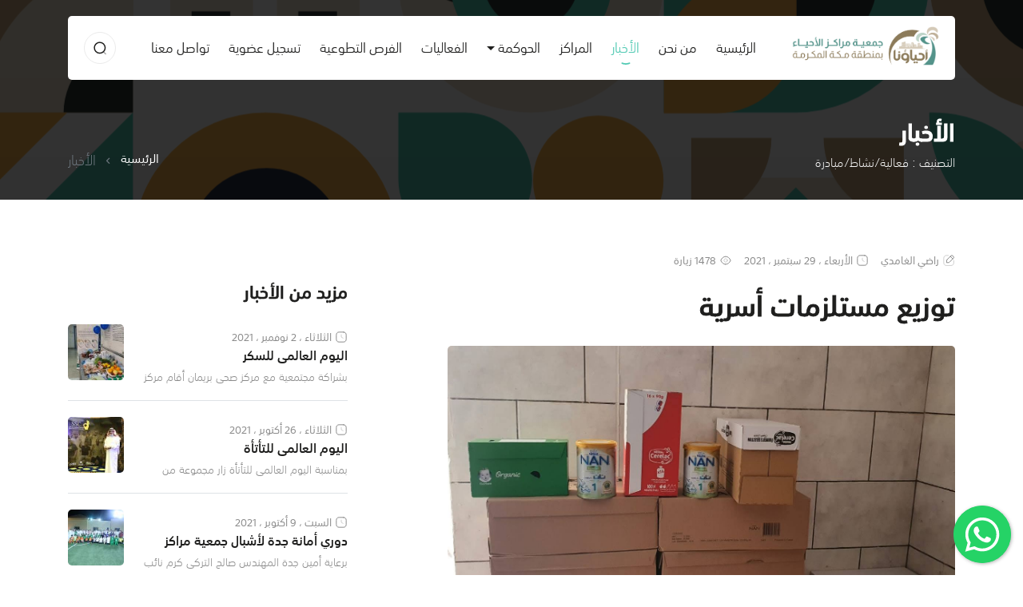

--- FILE ---
content_type: text/html; charset=UTF-8
request_url: https://alahyaa.org.sa/news/view/85
body_size: 14671
content:
<!DOCTYPE html>
<html lang="ar">

<head>
    <meta charset="UTF-8">
    <meta name="viewport" content="width=device-width, initial-scale=1.0">
    <title>    الأخبار | فعالية/نشاط/مبادرة | توزيع مستلزمات أسرية
 | جمعية مراكز الأحياء</title>
    
        <meta name="title" content="    الأخبار | فعالية/نشاط/مبادرة | توزيع مستلزمات أسرية
 | جمعية مراكز الأحياء" />

    <meta name='description' itemprop='description' content='شارك متطوعي مركز حي السامر من خلال غرفة العمليات الخاصة بالمركز برئاسة عضو مجلس الادارة الاستاذ/ راضي الغامدي بتوزيع مستلزمات اطفال لما يقارب ثمانين أسرة ،&amp;nbsp;وادارة المركز تثمن دور ال' />
    <meta property="og:description" content="شارك متطوعي مركز حي السامر من خلال غرفة العمليات الخاصة بالمركز برئاسة عضو مجلس الادارة الاستاذ/ راضي الغامدي بتوزيع مستلزمات اطفال لما يقارب ثمانين أسرة ،&amp;nbsp;وادارة المركز تثمن دور ال" />
<meta property="og:title" content="    الأخبار | فعالية/نشاط/مبادرة | توزيع مستلزمات أسرية
 | جمعية مراكز الأحياء" />
<meta property="og:url" content="https://alahyaa.org.sa/news/view/85" />
    <meta property="og:type" content="website" />
<meta property="og:locale" content="ar-sa" />
<meta property="og:site_name" content="جمعية مراكز الأحياء" />
    <meta property="og:image" content="https://alahyaa.org.sa/public/storage/uploads/9c6ee5ee22e279644c5c0f2390cd91c0.jpg" />
    <meta name="twitter:card" content="summary_large_image" />
<meta name="twitter:title" content="    الأخبار | فعالية/نشاط/مبادرة | توزيع مستلزمات أسرية
 | جمعية مراكز الأحياء" />
<meta name="twitter:site" content="@alahyaa1" />

    <style>
        .floating-wpp .floating-wpp-btn-send {
            margin-left: 0 !important;
            margin-right: 12px;
            rotate: 180deg;
        }
        .loadingPage {
            position: fixed !important;
            display: flex;
            align-items: center;
            justify-content: center;
            position: absolute;
            top: 0;
            left: 0;
            width: 100%;
            height: 100%;
            background-color: #fff;
            z-index: 999999;
        }

        .icon-bar {
            position: fixed;
            top: 50%;
            -webkit-transform: translateY(-50%);
            -ms-transform: translateY(-50%);
            transform: translateY(-50%);
            z-index: 1000;
        }

        .icon-bar a {
            display: block;
            text-align: center;
            padding: .25rem;
            border-radius: .25rem;
            border-top-right-radius: 0;
            border-bottom-right-radius: 0;
            padding-right: 0;
            transition: all 0.3s ease;
            background-color: #CFC9BA;
        }

        .icon-bar a img {
            max-width: 4.5rem;
        }

        .icon-bar a:hover {
            background-color: #589388;
        }

        @media  only screen and (max-width: 600px) {
            .icon-bar a img {
                max-width: 3.15rem;
            }

            .icon-bar a {
                padding: .15rem;
                border-radius: .15rem;
            }
        }

        .footer_title {
            color: var(--color-text);
            font-size: 1rem;
        }

        .footer_title:hover {
            color: var(--color-text);
            text-decoration: none;
        }
        .btn.tiktok{
            background-color: rgba(0,0,0,0.1);
        }
        .btn.linkedin{
            background-color: rgba(0,122,185,0.1);
        }
        .dropdown-toggle::after{
            margin-top: 13px;
        }
        .lds-facebook {
  /* change color here */
  color: #5e988e
}
.lds-facebook,
.lds-facebook div {
  box-sizing: border-box;
}
.lds-facebook {
  display: inline-block;
  position: relative;
  width: 50px;
  height: 50px;
}
.lds-facebook div {
  display: inline-block;
  position: absolute;
  left: 8px;
  width: 10px;
  background: currentColor;
  animation: lds-facebook 1.2s cubic-bezier(0, 0.5, 0.5, 1) infinite;
}
.lds-facebook div:nth-child(1) {
  left: 8px;
  animation-delay: -0.24s;
}
.lds-facebook div:nth-child(2) {
  left: 32px;
  animation-delay: -0.12s;
}
.lds-facebook div:nth-child(3) {
  left: 56px;
  animation-delay: 0s;
}
@keyframes  lds-facebook {
  0% {
    top: 8px;
    height: 64px;
  }
  50%, 100% {
    top: 24px;
    height: 32px;
  }
}
    </style>
    <link rel="apple-touch-icon" sizes="57x57" href="https://alahyaa.org.sa/apple-icon-57x57.png">
    <link rel="apple-touch-icon" sizes="60x60" href="https://alahyaa.org.sa/apple-icon-60x60.png">
    <link rel="apple-touch-icon" sizes="72x72" href="https://alahyaa.org.sa/apple-icon-72x72.png">
    <link rel="apple-touch-icon" sizes="76x76" href="https://alahyaa.org.sa/apple-icon-76x76.png">
    <link rel="apple-touch-icon" sizes="114x114" href="https://alahyaa.org.sa/apple-icon-114x114.png">
    <link rel="apple-touch-icon" sizes="120x120" href="https://alahyaa.org.sa/apple-icon-120x120.png">
    <link rel="apple-touch-icon" sizes="144x144" href="https://alahyaa.org.sa/apple-icon-144x144.png">
    <link rel="apple-touch-icon" sizes="152x152" href="https://alahyaa.org.sa/apple-icon-152x152.png">
    <link rel="apple-touch-icon" sizes="180x180" href="https://alahyaa.org.sa/apple-icon-180x180.png">
    <link rel="icon" type="image/png" sizes="192x192" href="https://alahyaa.org.sa/android-icon-192x192.png">
    <link rel="icon" type="image/png" sizes="32x32" href="https://alahyaa.org.sa/favicon-32x32.png">
    <link rel="icon" type="image/png" sizes="96x96" href="https://alahyaa.org.sa/favicon-96x96.png">
    <link rel="icon" type="image/png" sizes="16x16" href="https://alahyaa.org.sa/favicon-16x16.png">
    <link rel="manifest" href="https://alahyaa.org.sa/manifest.json">
    <meta name="msapplication-TileColor" content="#5e988e">
    <meta name="msapplication-TileImage" content="/ms-icon-144x144.png">
    <meta name="theme-color" content="#5e988e">
    <link rel="stylesheet" href="https://alahyaa.org.sa/public/front/assests/css/bootstrap.min.css">
    <link rel="stylesheet" href="https://alahyaa.org.sa/public/front/assests/css/bootstrap-select.min.css">
    <link rel="stylesheet" href="https://alahyaa.org.sa/public/front/assests/css/swiper.min.css">
    <link rel="stylesheet" href="https://alahyaa.org.sa/public/front/assests/css/simplebar.css">
    <!-- lightgallery -->
    <link rel="stylesheet" href="https://alahyaa.org.sa/public/front/assests/css/lightgallery.min.css">
    <link rel="stylesheet" href="https://alahyaa.org.sa/public/front/assests/css/lg-transitions.css">
    <!-- End.lightgallery -->
    <link rel="stylesheet" href="https://alahyaa.org.sa/public/front/assests/css/icon.css">
    <link rel="stylesheet" href="https://alahyaa.org.sa/public/front/assests/css/main.css?v=7">
    <link rel="stylesheet" href="https://alahyaa.org.sa/public/front/assests/css/normalize.css">
    <link rel="stylesheet" href="https://alahyaa.org.sa/public/front/assests/floating-whatsapp/floating-wpp.min.css">
    
        <style>
        .content_news img {
            max-width: 100% !important;
            width: 100% !important;
            height: auto;
            margin: 10px 5px;
            border-radius: 8px;
        }

    </style>
    <!-- Google Tag Manager -->
    <script>
        (function(w, d, s, l, i) {
            w[l] = w[l] || [];
            w[l].push({
                'gtm.start': new Date().getTime(),
                event: 'gtm.js'
            });
            var f = d.getElementsByTagName(s)[0],
                j = d.createElement(s),
                dl = l != 'dataLayer' ? '&l=' + l : '';
            j.async = true;
            j.src =
                'https://www.googletagmanager.com/gtm.js?id=' + i + dl;
            f.parentNode.insertBefore(j, f);
        })(window, document, 'script', 'dataLayer', 'GTM-5PSVQP6M');
    </script>
    <!-- End Google Tag Manager -->
    <meta name="google-site-verification" content="1x6mOH2CgdC82etyPPmfhElMYjwGZ7cetfEBRMhAPKE" />
</head>

<body>
    


    <div style=" display:none" id="wrapper">
        <div id="content">
            <div id="particles-js" class="d-none"></div>
            <header class="z-20">
    <div class="container">
        <nav class="navbar navbar-expand-lg navbar-light rounded-5 bg-white">
            <a class="navbar-brand" href="https://alahyaa.org.sa">
                <img src="https://alahyaa.org.sa/public/front/assests/img/logo-ar-en-v4.png" alt="" style="max-width:184px;">
            </a>
            <button class="navbar-toggler border-0 p-0" type="button" data-toggle="collapse"
                data-target="#navbarSupportedContent" aria-controls="navbarSupportedContent" aria-expanded="false"
                aria-label="Toggle navigation">
                <i class="tio-menu_hamburger color-secondary size-20"></i>
            </button>

            <div class="collapse navbar-collapse" id="navbarSupportedContent">
                <ul class="navbar-nav mx-auto">
                    <li class="nav-item ">
                        <a class="nav-link" href="https://alahyaa.org.sa">الرئيسية <span
                                class="sr-only">(current)</span></a>
                    </li>
                    <li class="nav-item ">
                        <a class="nav-link" href="https://alahyaa.org.sa/about">من نحن</a>
                    </li>
                    <li class="nav-item active">
                        <a class="nav-link" href="https://alahyaa.org.sa/news">الأخبار</a>
                    </li>
                    <li class="nav-item ">
                        <a class="nav-link" href="https://alahyaa.org.sa/branches">المراكز</a>
                    </li>
                    
                    <li class="nav-item dropdown">
                        <a class="nav-link dropdown-toggle" href="#" id="navbarDropdown" role="button" data-toggle="dropdown" aria-haspopup="true" aria-expanded="false">الحوكمة</a> 
                        <div class="dropdown-menu" aria-labelledby="navbarDropdown">
                                                            <a class="dropdown-item" href="https://alahyaa.org.sa/filesCategory/1">الجمعية العمومية</a>
                                                            <a class="dropdown-item" href="https://alahyaa.org.sa/filesCategory/2">مجلس الإدارة</a>
                                                            <a class="dropdown-item" href="https://alahyaa.org.sa/filesCategory/3">إجتماعات الجمعية العمومية</a>
                                                            <a class="dropdown-item" href="https://alahyaa.org.sa/filesCategory/14">إفصاح مجلس الإدارة</a>
                                                            <a class="dropdown-item" href="https://alahyaa.org.sa/filesCategory/4">اللجان الدائمة</a>
                                                            <a class="dropdown-item" href="https://alahyaa.org.sa/filesCategory/5">اللوائح والسياسات والنموذج الشامل</a>
                                                            <a class="dropdown-item" href="https://alahyaa.org.sa/filesCategory/13">الهيكل التنظيمي</a>
                                                            <a class="dropdown-item" href="https://alahyaa.org.sa/filesCategory/6">الخطة الإستراتيجية</a>
                                                            <a class="dropdown-item" href="https://alahyaa.org.sa/filesCategory/7">القوائم المالية</a>
                                                            <a class="dropdown-item" href="https://alahyaa.org.sa/filesCategory/8">التقارير العامة للجمعية</a>
                                                            <a class="dropdown-item" href="https://alahyaa.org.sa/filesCategory/9">قياسات الرضا</a>
                                                            <a class="dropdown-item" href="https://alahyaa.org.sa/filesCategory/11">تصريح الجمعية الرسمي</a>
                                                            <a class="dropdown-item" href="https://alahyaa.org.sa/filesCategory/12">سياسات الخصوصية</a>
                                                            <a class="dropdown-item" href="https://alahyaa.org.sa/filesCategory/15">للشكاوى والاقتراحات</a>
                                                        <a class="dropdown-item" href="https://alahyaa.org.sa/contactus/ceo"> التواصل مع الرئيس التنفيذي</a>
                          </div>
                    </li>
                    
                    <li class="nav-item ">
                        <a class="nav-link" href="https://alahyaa.org.sa/events">الفعاليات</a>
                    </li>



                    
                    <li class="nav-item ">
                        <a class="nav-link" href="https://alahyaa.org.sa/volunteers">الفرص التطوعية</a>
                    </li>
                    <li class="nav-item ">
                        <a class="nav-link" href="https://alahyaa.org.sa/memberships">تسجيل عضوية</a>
                    </li>
                    <li class="nav-item ">
                        <a class="nav-link" href="https://alahyaa.org.sa/contactus">تواصل معنا</a>
                    </li>

                </ul>
                <div class="item_left_head">

                    

                    <button type="button" class="btn w-40 h-40 rounded-circle" data-toggle="modal"
                        data-target="#formSearch">
                        <svg id="Iconly_Two-tone_Search" data-name="Iconly/Two-tone/Search"
                            xmlns="////www.w3.org/2000/svg" width="18" height="18" viewBox="0 0 18 18">
                            <g id="Search" transform="translate(2.084 2.084)">
                                <circle id="Ellipse_739" cx="6.741" cy="6.741" r="6.741" fill="none" stroke="#1e1e1d"
                                    stroke-linecap="round" stroke-linejoin="round" stroke-miterlimit="10"
                                    stroke-width="1.5" />
                                <path id="Line_181" d="M0,0,2.643,2.636" transform="translate(11.43 11.78)" fill="none"
                                    stroke="#1e1e1d" stroke-linecap="round" stroke-linejoin="round"
                                    stroke-miterlimit="10" stroke-width="1.5" opacity="0.4" />
                            </g>
                        </svg>

                    </button>
                </div>

            </div>
        </nav>
    </div>

</header>
            
    <!-- Start banner_main -->
    <section class="banner_main banner_inner">
        <div class="banner_parallax">
            <img class="horizontal-parallax" src="https://alahyaa.org.sa/public/front/assests/img/abstract.svg" alt="">
        </div>
        <div class="container">
            <div class="row">
                <div class="col-12">
                    <div class="content z-10 relative">
                        <div class="title_header d-flex justify-content-between  margin-b-30">
                            <div>
                                <h1 class="size-30 color-white mt-0 margin-b-10 weight-700">الأخبار</h1>
                                <p class="size-15 color-snow">
                                    التصنيف : فعالية/نشاط/مبادرة
                                </p>
                            </div>
                            <nav aria-label="breadcrumb" class="mt-auto">
                                <ol class="breadcrumb">
                                    <li class="breadcrumb-item"><a href="https://alahyaa.org.sa">الرئيسية</a></li>
                                    <li class="breadcrumb-item active" aria-current="page">الأخبار</li>
                                </ol>
                            </nav>
                        </div>
                    </div>
                </div>
            </div>
        </div>
    </section>
    <!-- End. banner_main -->

    <section class="new_details padding-t-60 margin-b-90">
        <div class="container">
            <div class="row">
                <div class="col-lg-7">
                    <div class="bk_details_txt">
                        <div class="header">
                            <div class="sub_head margin-b-20">
                                <div class="date">
                                    <svg class="w-16 h-16" id="Iconly_Two-tone_Edit_Square"
                                        data-name="Iconly/Two-tone/Edit Square" xmlns="http://www.w3.org/2000/svg"
                                        width="24" height="24" viewBox="0 0 24 24">
                                        <g id="Edit_Square" data-name="Edit Square" transform="translate(2 2)">
                                            <path id="Stroke_1" data-name="Stroke 1"
                                                d="M8.742,0H5C1.928,0,0,2.177,0,5.259v8.314c0,3.082,1.919,5.259,5,5.259h8.824c3.085,0,5-2.177,5-5.259V9.545"
                                                transform="translate(0.75 0.789)" fill="none" stroke="#200e32"
                                                stroke-linecap="round" stroke-linejoin="round" stroke-miterlimit="10"
                                                stroke-width="1.5" opacity="0.4" />
                                            <path id="Stroke_3" data-name="Stroke 3"
                                                d="M.729,8.17,8.2.7a2.385,2.385,0,0,1,3.371,0L12.79,1.914a2.383,2.383,0,0,1,0,3.371L5.281,12.795a2.171,2.171,0,0,1-1.535.636H0l.094-3.78A2.17,2.17,0,0,1,.729,8.17Z"
                                                transform="translate(6.099 0.75)" fill="none" stroke="#200e32"
                                                stroke-linecap="round" stroke-linejoin="round" stroke-miterlimit="10"
                                                stroke-width="1.5" />
                                            <path id="Stroke_5" data-name="Stroke 5" d="M0,0,4.566,4.566"
                                                transform="translate(13.165 2.602)" fill="none" stroke="#200e32"
                                                stroke-linecap="round" stroke-linejoin="round" stroke-miterlimit="10"
                                                stroke-width="1.5" />
                                        </g>
                                    </svg>


                                    <span class="size-13 d-inline-block weight-500 color-text">راضي الغامدي</span>
                                </div>
                                <div class="date">
                                    <svg class="w-16 h-16" width="24" height="24" viewBox="0 0 24 24" fill="none"
                                        xmlns="http://www.w3.org/2000/svg">
                                        <path fill-rule="evenodd" clip-rule="evenodd"
                                            d="M16.3347 2.75024H7.6657C4.6447 2.75024 2.7507 4.88924 2.7507 7.91624V16.0842C2.7507 19.1112 4.6347 21.2502 7.6657 21.2502H16.3337C19.3647 21.2502 21.2507 19.1112 21.2507 16.0842V7.91624C21.2507 4.88924 19.3647 2.75024 16.3347 2.75024Z"
                                            stroke="#200E32" stroke-width="1.5" stroke-linecap="round"
                                            stroke-linejoin="round"></path>
                                        <path opacity="0.4" d="M15.3913 14.0178L12.0003 11.9948V7.63379" stroke="#200E32"
                                            stroke-width="1.5" stroke-linecap="round" stroke-linejoin="round"></path>
                                    </svg>

                                    <span
                                        class="size-13 d-inline-block weight-500 color-text">الأربعاء ، 29 سبتمبر ، 2021</span>
                                </div>
                                <div>
                                    <svg class="w-16 h-16" width="24" height="24" viewBox="0 0 24 24" fill="none"
                                        xmlns="http://www.w3.org/2000/svg">
                                        <path opacity="0.4" fill-rule="evenodd" clip-rule="evenodd"
                                            d="M15.1615 12.0531C15.1615 13.7991 13.7455 15.2141 11.9995 15.2141C10.2535 15.2141 8.8385 13.7991 8.8385 12.0531C8.8385 10.3061 10.2535 8.89111 11.9995 8.89111C13.7455 8.89111 15.1615 10.3061 15.1615 12.0531Z"
                                            stroke="#200E32" stroke-width="1.5" stroke-linecap="round"
                                            stroke-linejoin="round" />
                                        <path fill-rule="evenodd" clip-rule="evenodd"
                                            d="M11.998 19.3549C15.806 19.3549 19.289 16.6169 21.25 12.0529C19.289 7.48885 15.806 4.75085 11.998 4.75085H12.002C8.194 4.75085 4.711 7.48885 2.75 12.0529C4.711 16.6169 8.194 19.3549 12.002 19.3549H11.998Z"
                                            stroke="#200E32" stroke-width="1.5" stroke-linecap="round"
                                            stroke-linejoin="round" />
                                    </svg>


                                    <span class="size-13 d-inline-block weight-500 color-text">
                                        1478 زيارة
                                    </span>
                                </div>
                            </div>
                            <h1 class="title size-35 weight-700">
                                توزيع مستلزمات أسرية
                            </h1>
                                                            <img class="cover_detail d-block object-cover rounded-5 w-100"
                                    src="https://alahyaa.org.sa/public/storage/uploads/9c6ee5ee22e279644c5c0f2390cd91c0.jpg"
                                    alt="توزيع مستلزمات أسرية">
                            
                            <div class="sub_actions d-flex">
                                <div class="item_size">
                                    <button type="button" id="up"
                                        class="btn w-40 h-30 rounded-5 bg-snow d-inline-flex justify-content-center align-items-center">
                                        <i class="tio-add color-secondary size-18 weight-500"></i>
                                    </button>
                                    <button type="button" id="down"
                                        class="btn w-40 ml-2 h-30 rounded-5 bg-snow d-inline-flex justify-content-center align-items-center">
                                        <i class="tio-remove color-secondary size-18 weight-500"></i>
                                    </button>
                                </div>
                                <div class="item_sharer margin-r-30">
                                    <span class="title-share size-15 weight-500 color-text">مشاركة</span>
                                    <button type="button" class="btn" data-sharer="whatsapp"
                                        data-title="توزيع مستلزمات أسرية"
                                        data-url="https://alahyaa.org.sa/news/view/85">
                                        <svg id="whatsapp" xmlns="http://www.w3.org/2000/svg" width="17.725" height="17.725"
                                            viewBox="0 0 17.725 17.725">
                                            <path id="Path_92" data-name="Path 92"
                                                d="M8.865,0h0A8.857,8.857,0,0,0,1.687,14.057l-1.1,3.292L3.989,16.26A8.861,8.861,0,1,0,8.865,0Z"
                                                fill="#4caf50" />
                                            <path id="Path_93" data-name="Path 93"
                                                d="M117.572,125.549a2.5,2.5,0,0,1-1.739,1.251c-.463.1-1.068.177-3.1-.667a11.1,11.1,0,0,1-4.412-3.9,5.062,5.062,0,0,1-1.052-2.673,2.829,2.829,0,0,1,.906-2.157,1.288,1.288,0,0,1,.906-.318c.11,0,.208.006.3.01.26.011.391.027.563.438.214.515.734,1.787.8,1.918a.527.527,0,0,1,.038.48,1.531,1.531,0,0,1-.287.407c-.131.151-.255.266-.386.428-.12.141-.255.291-.1.552a7.866,7.866,0,0,0,1.438,1.787,6.515,6.515,0,0,0,2.078,1.282.56.56,0,0,0,.625-.1,10.723,10.723,0,0,0,.692-.917.5.5,0,0,1,.636-.193c.239.083,1.505.709,1.766.839s.432.193.5.3A2.207,2.207,0,0,1,117.572,125.549Z"
                                                transform="translate(-103.551 -113.035)" fill="#fafafa" />
                                        </svg>
                                    </button>
                                    <button type="button" class="btn" data-sharer="facebook"
                                        data-url="https://alahyaa.org.sa/news/view/85">
                                        <svg xmlns="http://www.w3.org/2000/svg" width="16.599" height="16.599"
                                            viewBox="0 0 16.599 16.599">
                                            <path id="facebook"
                                                d="M16.6,8.3a8.3,8.3,0,1,0-8.3,8.3c.049,0,.1,0,.146,0V10.138H6.662V8.06H8.445V6.529A2.5,2.5,0,0,1,11.11,3.79a14.485,14.485,0,0,1,1.6.081V5.725H11.619c-.859,0-1.028.408-1.028,1.008V8.056H12.65l-.269,2.078h-1.79v6.144A8.3,8.3,0,0,0,16.6,8.3Z"
                                                fill="#4c76eb" />
                                        </svg>
                                    </button>
                                    <button type="button" class="btn" data-sharer="twitter"
                                        data-title="توزيع مستلزمات أسرية"
                                        data-url="https://alahyaa.org.sa/news/view/85">
                                        <svg xmlns="http://www.w3.org/2000/svg" width="16.445" height="13.362"
                                            viewBox="0 0 16.445 13.362">
                                            <path id="twitter"
                                                d="M16.445,49.582a7.029,7.029,0,0,1-1.943.532,3.352,3.352,0,0,0,1.483-1.863,6.738,6.738,0,0,1-2.138.816,3.371,3.371,0,0,0-5.832,2.305,3.472,3.472,0,0,0,.078.769,9.543,9.543,0,0,1-6.949-3.526,3.372,3.372,0,0,0,1.036,4.506,3.33,3.33,0,0,1-1.523-.415v.037a3.387,3.387,0,0,0,2.7,3.313,3.365,3.365,0,0,1-.884.111,2.981,2.981,0,0,1-.638-.058,3.4,3.4,0,0,0,3.15,2.349A6.774,6.774,0,0,1,.807,59.9,6.314,6.314,0,0,1,0,59.849a9.491,9.491,0,0,0,5.172,1.513,9.53,9.53,0,0,0,9.6-9.594c0-.149-.005-.293-.012-.436A6.726,6.726,0,0,0,16.445,49.582Z"
                                                transform="translate(0 -48)" fill="#03a9f4" />
                                        </svg>
                                    </button>
                                    <button type="button" class="btn" data-sharer="telegram"
                                        data-title="توزيع مستلزمات أسرية"
                                        data-url="https://alahyaa.org.sa/news/view/85">
                                        <svg xmlns="http://www.w3.org/2000/svg" width="16.28" height="13.567"
                                            viewBox="0 0 16.28 13.567">
                                            <path id="telegram"
                                                d="M6.388,10.941l-.269,3.788a.942.942,0,0,0,.752-.364l1.806-1.726,3.743,2.741c.686.383,1.17.181,1.355-.632L16.233,3.235h0c.218-1.015-.367-1.412-1.036-1.163L.756,7.6c-.986.383-.971.932-.168,1.181L4.28,9.93l8.576-5.366c.4-.267.771-.119.469.148Z"
                                                transform="translate(0 -2)" fill="#039be5" />
                                        </svg>
                                    </button>
                                    <button type="button" class="btn" data-sharer="skype"
                                        data-url="https://alahyaa.org.sa/news/view/85"
                                        data-title="توزيع مستلزمات أسرية">
                                        <svg xmlns="http://www.w3.org/2000/svg" width="16.006" height="15.937"
                                            viewBox="0 0 16.006 15.937">
                                            <path id="skype"
                                                d="M15.273,9.868a7,7,0,0,0,.051-.84A7.328,7.328,0,0,0,7.965,1.747a6.987,6.987,0,0,0-.838.059A4.658,4.658,0,0,0,.733,8.266a7.005,7.005,0,0,0-.05.839,7.328,7.328,0,0,0,7.358,7.282,7.01,7.01,0,0,0,.839-.059,4.658,4.658,0,0,0,6.392-6.459ZM8.031,14.393c-2.583.013-4-1.518-4-2.308v-.333a1,1,0,0,1,1.993-.089c.26.512,1.183.737,2,.732.082,0,2-.026,1.989-1.342,0-.635-.849-.891-2.242-1.237C6.093,9.4,4.011,8.882,4,6.759,3.984,4.074,6.073,3.754,7.643,3.745c2.224-.011,3.665.9,3.672,2.31a1,1,0,0,1-1.988.139,2.529,2.529,0,0,0-1.717-.453,3.168,3.168,0,0,0-1.172.144c-.208.092-.445.274-.443.865,0,.494,1,.767,2.063,1.057,1.753.478,3.935,1.075,3.947,3.237.013,2.02-1.547,3.334-3.973,3.346Z"
                                                transform="translate(0 -1.098)" fill="#2196f3" />
                                        </svg>

                                    </button>
                                </div>
                            </div>
                        </div>
                        <div class="body">
                            <div class="content_news">
                                <p>شارك متطوعي مركز حي السامر من خلال غرفة العمليات الخاصة بالمركز برئاسة عضو مجلس الادارة الاستاذ/ راضي الغامدي بتوزيع مستلزمات اطفال لما يقارب ثمانين أسرة ،&nbsp;</p><p>وادارة المركز تثمن دور ال متطوعين الريادي والمسئول خلال تنفيذ المبادرة وتتمنى لهم التوفيق والسداد</p>
                            </div>
                        </div>
                                                    <div class="footer margin-t-30 mb-5">
                                <div class="profile_branch">
                                    <div class="media">
                                                                                    <img src="https://alahyaa.org.sa/public/storage/uploads/4dac1b93c0703aa341d0b43d9ba0b295.jpg" alt="">
                                                                                <div class="media-body">
                                            <div class="txt d-md-flex justify-content-between align-items-center">
                                                <div class="mb-4 mb-md-0">
                                                    <h4>مركز حي السامر الرجالي</h4>
                                                    <p>
                                                        
                                                    </p>
                                                </div>
                                                <div class="">
                                                    <a href="https://alahyaa.org.sa/c16" class="btt_link">تفاصيل
                                                        المركز</a>
                                                </div>
                                            </div>
                                        </div>
                                    </div>

                                </div>
                            </div>
                        
                    </div>
                </div>

                <div class="col-lg-4 ml-auto">
                    
                    
                                            <div class="bk_two bg_three margin-t-40">
                            <div class="title_side_news">
                                <h2>مزيد من الأخبار</h2>
                            </div>
                                                            <a href="https://alahyaa.org.sa/news/view/81" class="item_list">
                                    <div class="media">
                                        <div class="media-body my-auto">
                                            <div class="txt margin-l-20">
                                                <div class="date">
                                                    <svg class="w-16 h-16" width="24" height="24" viewBox="0 0 24 24"
                                                        fill="none" xmlns="http://www.w3.org/2000/svg">
                                                        <path fill-rule="evenodd" clip-rule="evenodd"
                                                            d="M16.3347 2.75024H7.6657C4.6447 2.75024 2.7507 4.88924 2.7507 7.91624V16.0842C2.7507 19.1112 4.6347 21.2502 7.6657 21.2502H16.3337C19.3647 21.2502 21.2507 19.1112 21.2507 16.0842V7.91624C21.2507 4.88924 19.3647 2.75024 16.3347 2.75024Z"
                                                            stroke="#8B8B8B" stroke-width="1.5" stroke-linecap="round"
                                                            stroke-linejoin="round"></path>
                                                        <path opacity="0.4" d="M15.3913 14.0178L12.0003 11.9948V7.63379"
                                                            stroke="#8B8B8B" stroke-width="1.5" stroke-linecap="round"
                                                            stroke-linejoin="round"></path>
                                                    </svg>

                                                    <span
                                                        class="size-13 d-inline-block weight-500 color-text">الثلاثاء ، 2 نوفمبر ، 2021</span>
                                                </div>
                                                <h4 class="size-16 weight-600 color-secondary mb-1 transition-all">
                                                    اليوم العالمي للسكر
                                                </h4>
                                                <p class="size-14 mb-0 color-text">
                                                    بشراكة مجتمعية مع مركز صحي بريمان أقام مركز حي السامر الرجالي أسبوعا توعيا لمرض السكري بمناسبة اليوم العالمي للسكر&nbsp;&nbsp;وقد شارك بالبرنامج مجموعة من المتطوعين والإعلاميين بال </p>
                                            </div>
                                        </div>
                                                                                    <img class="img_nn"
                                                src="https://alahyaa.org.sa/public/storage/uploads/7e5ab053c6d7b5459f6bc99e8d408887-71d6cc615478c3e8369786e751550e36.jpg" alt="">
                                                                            </div>
                                </a>
                                                                    <div class="border-top border-snow margin-t-20 margin-b-20"></div>
                                                                                            <a href="https://alahyaa.org.sa/news/view/82" class="item_list">
                                    <div class="media">
                                        <div class="media-body my-auto">
                                            <div class="txt margin-l-20">
                                                <div class="date">
                                                    <svg class="w-16 h-16" width="24" height="24" viewBox="0 0 24 24"
                                                        fill="none" xmlns="http://www.w3.org/2000/svg">
                                                        <path fill-rule="evenodd" clip-rule="evenodd"
                                                            d="M16.3347 2.75024H7.6657C4.6447 2.75024 2.7507 4.88924 2.7507 7.91624V16.0842C2.7507 19.1112 4.6347 21.2502 7.6657 21.2502H16.3337C19.3647 21.2502 21.2507 19.1112 21.2507 16.0842V7.91624C21.2507 4.88924 19.3647 2.75024 16.3347 2.75024Z"
                                                            stroke="#8B8B8B" stroke-width="1.5" stroke-linecap="round"
                                                            stroke-linejoin="round"></path>
                                                        <path opacity="0.4" d="M15.3913 14.0178L12.0003 11.9948V7.63379"
                                                            stroke="#8B8B8B" stroke-width="1.5" stroke-linecap="round"
                                                            stroke-linejoin="round"></path>
                                                    </svg>

                                                    <span
                                                        class="size-13 d-inline-block weight-500 color-text">الثلاثاء ، 26 أكتوبر ، 2021</span>
                                                </div>
                                                <h4 class="size-16 weight-600 color-secondary mb-1 transition-all">
                                                    اليوم العالمي للتأتأة
                                                </h4>
                                                <p class="size-14 mb-0 color-text">
                                                    بمناسبة اليوم العالمي للتأتأة زار مجموعة من المتطوعين وعلى رأسهم عضو مركز حي السامر المهندس/سمير غزاوي المعرض المقام بفندق الهليتون بدعوة من فريق صناع النجاح التطوعي ، مما يعزز الش </p>
                                            </div>
                                        </div>
                                                                                    <img class="img_nn"
                                                src="https://alahyaa.org.sa/public/storage/uploads/7e5ab053c6d7b5459f6bc99e8d408887-8da30109c7575e0c764f64f872ecc0b1.jpg" alt="">
                                                                            </div>
                                </a>
                                                                    <div class="border-top border-snow margin-t-20 margin-b-20"></div>
                                                                                            <a href="https://alahyaa.org.sa/news/view/84" class="item_list">
                                    <div class="media">
                                        <div class="media-body my-auto">
                                            <div class="txt margin-l-20">
                                                <div class="date">
                                                    <svg class="w-16 h-16" width="24" height="24" viewBox="0 0 24 24"
                                                        fill="none" xmlns="http://www.w3.org/2000/svg">
                                                        <path fill-rule="evenodd" clip-rule="evenodd"
                                                            d="M16.3347 2.75024H7.6657C4.6447 2.75024 2.7507 4.88924 2.7507 7.91624V16.0842C2.7507 19.1112 4.6347 21.2502 7.6657 21.2502H16.3337C19.3647 21.2502 21.2507 19.1112 21.2507 16.0842V7.91624C21.2507 4.88924 19.3647 2.75024 16.3347 2.75024Z"
                                                            stroke="#8B8B8B" stroke-width="1.5" stroke-linecap="round"
                                                            stroke-linejoin="round"></path>
                                                        <path opacity="0.4" d="M15.3913 14.0178L12.0003 11.9948V7.63379"
                                                            stroke="#8B8B8B" stroke-width="1.5" stroke-linecap="round"
                                                            stroke-linejoin="round"></path>
                                                    </svg>

                                                    <span
                                                        class="size-13 d-inline-block weight-500 color-text">السبت ، 9 أكتوبر ، 2021</span>
                                                </div>
                                                <h4 class="size-16 weight-600 color-secondary mb-1 transition-all">
                                                    دوري أمانة جدة لأشبال جمعية مراكز الاحياء
                                                </h4>
                                                <p class="size-14 mb-0 color-text">
                                                    برعاية أمين جدة المهندس صالح التركي كرم نائب امين جدة الفريق الفائز بدوري الأمانة والمقام بملعب دار السيد عبدالله عباس شربتلي بحضور لفيف من أعضاء ومنسوبي جمعية مراكز الاحياء وممثلي </p>
                                            </div>
                                        </div>
                                                                                    <img class="img_nn"
                                                src="https://alahyaa.org.sa/public/storage/uploads/7e5ab053c6d7b5459f6bc99e8d408887-7363126839cd8f0f4dc4e23366eda616.jpg" alt="">
                                                                            </div>
                                </a>
                                                                    <div class="border-top border-snow margin-t-20 margin-b-20"></div>
                                                                                            <a href="https://alahyaa.org.sa/news/view/86" class="item_list">
                                    <div class="media">
                                        <div class="media-body my-auto">
                                            <div class="txt margin-l-20">
                                                <div class="date">
                                                    <svg class="w-16 h-16" width="24" height="24" viewBox="0 0 24 24"
                                                        fill="none" xmlns="http://www.w3.org/2000/svg">
                                                        <path fill-rule="evenodd" clip-rule="evenodd"
                                                            d="M16.3347 2.75024H7.6657C4.6447 2.75024 2.7507 4.88924 2.7507 7.91624V16.0842C2.7507 19.1112 4.6347 21.2502 7.6657 21.2502H16.3337C19.3647 21.2502 21.2507 19.1112 21.2507 16.0842V7.91624C21.2507 4.88924 19.3647 2.75024 16.3347 2.75024Z"
                                                            stroke="#8B8B8B" stroke-width="1.5" stroke-linecap="round"
                                                            stroke-linejoin="round"></path>
                                                        <path opacity="0.4" d="M15.3913 14.0178L12.0003 11.9948V7.63379"
                                                            stroke="#8B8B8B" stroke-width="1.5" stroke-linecap="round"
                                                            stroke-linejoin="round"></path>
                                                    </svg>

                                                    <span
                                                        class="size-13 d-inline-block weight-500 color-text">الاثنين ، 6 سبتمبر ، 2021</span>
                                                </div>
                                                <h4 class="size-16 weight-600 color-secondary mb-1 transition-all">
                                                    توزيع مواد غذائية
                                                </h4>
                                                <p class="size-14 mb-0 color-text">
                                                    ببادرة انسانية ولفتة كريمة من مركز حي السامر ، وزع متطوعو المركز 712 من سلة غذاىية للأسر المتعففة في الحي وذلك لغرس روح الألفة بين قاطني الحي&nbsp; </p>
                                            </div>
                                        </div>
                                                                                    <img class="img_nn"
                                                src="https://alahyaa.org.sa/public/storage/uploads/7e5ab053c6d7b5459f6bc99e8d408887-d17be74c08987434d71541317e7c0bf5.jpg" alt="">
                                                                            </div>
                                </a>
                                                            
                        </div>
                    
                                            <div class="bk_two margin-t-40">
                            <div class="title_side_news">
                                <h2>المسارات</h2>
                            </div>
                                                            <a href="https://alahyaa.org.sa/initiatives/view/9" class="item_list">
                                    <div class="media">
                                        <img class="img_nn" src="https://alahyaa.org.sa/public/storage/uploads/7e5ab053c6d7b5459f6bc99e8d408887-3c0c4f9967570eec48776b808e3a2ba2.jpg"
                                            alt="">
                                        <div class="media-body my-auto">
                                            <div class="txt margin-r-20">
                                                <h4 class="size-16 weight-600 color-secondary mb-1 transition-all">
                                                    تثقيف
                                                </h4>
                                                <p class="size-14 mb-0 color-text">
                                                    نشر الوعي السليم والأخلاق الفاضلة بين أفراد الحي ومن ثم المجتمع</p>
                                            </div>
                                        </div>
                                    </div>
                                </a>
                                                            <a href="https://alahyaa.org.sa/initiatives/view/6" class="item_list">
                                    <div class="media">
                                        <img class="img_nn" src="https://alahyaa.org.sa/public/storage/uploads/7e5ab053c6d7b5459f6bc99e8d408887-ae1cda1e02ec787b1a652f243b23c4cd.jpg"
                                            alt="">
                                        <div class="media-body my-auto">
                                            <div class="txt margin-r-20">
                                                <h4 class="size-16 weight-600 color-secondary mb-1 transition-all">
                                                    تواصل
                                                </h4>
                                                <p class="size-14 mb-0 color-text">
                                                    تنمية قيم التواصل والاجتماع</p>
                                            </div>
                                        </div>
                                    </div>
                                </a>
                                                            <a href="https://alahyaa.org.sa/initiatives/view/5" class="item_list">
                                    <div class="media">
                                        <img class="img_nn" src="https://alahyaa.org.sa/public/storage/uploads/7e5ab053c6d7b5459f6bc99e8d408887-c009c2b0483e6db92d4dd29740a4fdf8.jpg"
                                            alt="">
                                        <div class="media-body my-auto">
                                            <div class="txt margin-r-20">
                                                <h4 class="size-16 weight-600 color-secondary mb-1 transition-all">
                                                    تحسين
                                                </h4>
                                                <p class="size-14 mb-0 color-text">
                                                    تحفيز سكان الأحياء من أجل تحسين جودة الحياة</p>
                                            </div>
                                        </div>
                                    </div>
                                </a>
                                                            <a href="https://alahyaa.org.sa/initiatives/view/4" class="item_list">
                                    <div class="media">
                                        <img class="img_nn" src="https://alahyaa.org.sa/public/storage/uploads/7e5ab053c6d7b5459f6bc99e8d408887-23b9915bd38bfbbd464d3cee71e1c441.jpg"
                                            alt="">
                                        <div class="media-body my-auto">
                                            <div class="txt margin-r-20">
                                                <h4 class="size-16 weight-600 color-secondary mb-1 transition-all">
                                                    تمكين
                                                </h4>
                                                <p class="size-14 mb-0 color-text">
                                                    تنمية قدرات أفراد الحي</p>
                                            </div>
                                        </div>
                                    </div>
                                </a>
                            

                            <a href="https://alahyaa.org.sa/initiatives" class="btn p-0 read_more mt-2">
                                <svg class="w-20 h-20" width="24" height="24" viewBox="0 0 24 24" fill="none"
                                    xmlns="http://www.w3.org/2000/svg">
                                    <path opacity="0.4" fill-rule="evenodd" clip-rule="evenodd"
                                        d="M12 2.75024C6.892 2.75024 2.75 6.89124 2.75 12.0002C2.75 17.1082 6.892 21.2502 12 21.2502C17.108 21.2502 21.25 17.1082 21.25 12.0002C21.25 6.89124 17.108 2.75024 12 2.75024Z"
                                        stroke="#5A86FF" stroke-width="1.5" stroke-linecap="round" stroke-linejoin="round">
                                    </path>
                                    <path d="M13.4423 8.52905L9.95626 12.0001L13.4423 15.4711" stroke="#5A86FF"
                                        stroke-width="1.5" stroke-linecap="round" stroke-linejoin="round"></path>
                                </svg>
                                <span class="size-15 color-blue weight-500 transition-all">
                                    عرض جميع المسارات
                                </span>
                            </a>

                        </div>
                    

                </div>
            </div>
        </div>
    </section>
        </div>
        <footer class="main_footer padding-b-60">
            <div class="borderTop_bg margin-b-70"></div>
            <div class="container">
                <div class="row">
                    <div class="col-md-6 col-lg-3">
                        <div class="bk_one margin-b-30 mb-lg-0">

                            <div class="item_txt margin-b-10">
                                <span class="d-block size-13 color-text mb-1">الرقم الموحد</span>
                                <a class="d-block stroke size-22 weight-700 color-secondary hover:color-blue transition-all text-decoration-none"
                                    href="tel:920022257 ">920022257 </a>
                            </div>

                            <div class="item_txt margin-b-30">
                                <span class="d-block size-13 color-text mb-1">العنوان</span>
                                <p class="d-block size-16 weight-500 color-secondary ">
                                    
                                    
                                    
                                    
                                    6960 إسماعيل بن كثير  <br> حي البساتين ، جدة 23719
                                </p>
                            </div>

                            <div class="title margin-b-20 ">
                                <h3 class="size-18 weight-600 mb-2">الاشتراك في النشرة الإخبارية</h3>
                                <p class="size-12 color-text weight-500">يمكنك الاشتراك عن طريق البريد
                                    الإلكتروني أو
                                    الجوال</p>
                            </div>
                            <ul class="nav nav-pills mb-3" id="pills-tab" role="tablist">
                                <li class="nav-item" role="presentation">
                                    <a class="nav-link active" id="pills-email-tab" data-toggle="pill"
                                        href="#pills-email" role="tab" aria-controls="pills-email"
                                        aria-selected="true">البريد الإلكتروني</a>
                                </li>
                                <li class="nav-item" role="presentation">
                                    <a class="nav-link" id="pills-mobile-tab" data-toggle="pill"
                                        href="#pills-mobile" role="tab" aria-controls="pills-mobile"
                                        aria-selected="false">رقم الجوال</a>
                                </li>
                            </ul>
                            <div class="tab-content content_form" id="pills-tabContent">
                                <div class="tab-pane fade show active" id="pills-email" role="tabpanel"
                                    aria-labelledby="pills-email-tab">
                                    <div class="form-group margin-b-10">
                                        <div class="input_group">
                                            <input type="text" class="form-control padding-r-50 pt-0"
                                                placeholder="ادخل بريدك الإلكتروني ليصلك جديدنا"
                                                id="email_newsletter">
                                            <svg width="24" height="24" viewBox="0 0 24 24" fill="none"
                                                xmlns="//www.w3.org/2000/svg">
                                                <path opacity="0.4"
                                                    d="M17.2677 8.56116L13.0023 11.9954C12.1951 12.6283 11.0635 12.6283 10.2563 11.9954L5.95424 8.56116"
                                                    stroke="#200E32" stroke-width="1.5" stroke-linecap="round"
                                                    stroke-linejoin="round" />
                                                <path fill-rule="evenodd" clip-rule="evenodd"
                                                    d="M6.88787 3H16.3158C17.6752 3.01525 18.969 3.58993 19.896 4.5902C20.823 5.59048 21.3022 6.92903 21.222 8.29412V14.822C21.3022 16.1871 20.823 17.5256 19.896 18.5259C18.969 19.5262 17.6752 20.1009 16.3158 20.1161H6.88787C3.96796 20.1161 2 17.7407 2 14.822V8.29412C2 5.37545 3.96796 3 6.88787 3Z"
                                                    stroke="#200E32" stroke-width="1.5" stroke-linecap="round"
                                                    stroke-linejoin="round" />
                                            </svg>

                                        </div>
                                    </div>
                                    <div class="subscribe_item">
                                        <button type="button" id="subscribe_maillist"
                                            class="btn pt-0 w-100 bg-green color-white size-15 weight-500 h-49 hover:color-white transition-all rounded-5">
                                            الاشتراك في النشرة
                                        </button>
                                    </div>
                                </div>
                                <div class="tab-pane fade" id="pills-mobile" role="tabpanel"
                                    aria-labelledby="pills-mobile-tab">
                                    <div class="form-group margin-b-10">
                                        <div class="input_group">
                                            <input type="text" class="form-control padding-r-50 pt-0"
                                                placeholder="05XXXXXXXX" id="mobile_newsletter">
                                            <svg xmlns="//www.w3.org/2000/svg" width="21.746" height="21.688"
                                                viewBox="0 0 21.746 21.688">
                                                <g id="Iconly_Two-tone_Chat" data-name="Iconly/Two-tone/Chat"
                                                    transform="translate(0.852 0.75)">
                                                    <g id="Chat" transform="translate(0 0)">
                                                        <path id="Path"
                                                            d="M10.057,0A10,10,0,0,0,1.138,14.629l.2.39a1.3,1.3,0,0,1,.1,1,19.8,19.8,0,0,0-.715,2.324c0,.4.114.629.544.619A18.271,18.271,0,0,0,3.5,18.314a1.481,1.481,0,0,1,.954.057c.277.133.839.476.859.476A10,10,0,1,0,10.057,0Z"
                                                            transform="translate(0 0)" fill="none"
                                                            stroke="#200e32" stroke-linecap="round"
                                                            stroke-linejoin="round" stroke-miterlimit="10"
                                                            stroke-width="1.5" />
                                                        <g id="Iconly_Bulk_Call" data-name="Iconly/Bulk/Call"
                                                            transform="translate(4.5 4.5)" opacity="0.4">
                                                            <g id="Call" transform="translate(0.917 0.917)">
                                                                <path id="Call-2" data-name="Call"
                                                                    d="M7.41,5.674a1.045,1.045,0,0,0-.767.2C6.422,6,6,6.345,5.761,6.257A5.469,5.469,0,0,1,2.868,3.434c-.088-.246.251-.668.378-.892a1.07,1.07,0,0,0,.2-.772A6.281,6.281,0,0,0,2.379.282.877.877,0,0,0,1.843,0C1.155-.029.387.889.252,1.109A1.784,1.784,0,0,0,.258,2.956,14.326,14.326,0,0,0,6.23,8.9a2.462,2.462,0,0,0,1.029.264,1.338,1.338,0,0,0,.8-.252c.175-.1,1.13-.907,1.105-1.614a.89.89,0,0,0-.279-.535A6.325,6.325,0,0,0,7.41,5.674"
                                                                    transform="translate(0 0)" fill="#200e32" />
                                                            </g>
                                                        </g>
                                                    </g>
                                                </g>
                                            </svg>

                                        </div>
                                    </div>
                                    <div class="subscribe_item">
                                        <button type="button" id="subscribe_mobilelist"
                                            class="btn pt-0 w-100 bg-green color-white size-15 weight-500 h-49 hover:color-white transition-all rounded-5">
                                            الاشتراك في النشرة
                                        </button>
                                    </div>
                                </div>

                            </div>

                        </div>
                    </div>
                    <div class="col-6 col-md-6 col-lg-2 mx-auto">
                        <div class="item_links">
                            <div class="head_title">
                                <h4 class="size-15 weight-600 color-text">جمعية مراكز الأحياء</h4>
                            </div>
                            <ul class="nav flex-column">
                                <li class="nav-item">
                                    <a class="nav-link active" href="https://alahyaa.org.sa/about">عن الجمعية</a>
                                </li>
                                <li class="nav-item">
                                    <a class="nav-link" href="https://alahyaa.org.sa/about#one">كلمة الرئيس</a>
                                </li>
                                <li class="nav-item">
                                    <a class="nav-link" href="https://alahyaa.org.sa/about#two">أعضاء مجلس
                                        الإدارة</a>
                                </li>
                                
                                <li class="nav-item">
                                    <a class="nav-link" href="https://alahyaa.org.sa/achievements">الإنجازات</a>
                                </li>
                                
                                <li class="nav-item">
                                    <a class="nav-link" href="https://alahyaa.org.sa/branches">مراكزنا</a>
                                </li>
                                <li class="nav-item">
                                    <a class="nav-link" href="https://alahyaa.org.sa/memberships">عضوية الجمعية</a>
                                </li>
                            </ul>
                        </div>
                    </div>
                    <div class="col-6 col-md-6 col-lg-2">
                        <div class="item_links">
                            <div class="head_title">
                                <h4 class="size-15 weight-600 color-text">المركز الإعلامي</h4>
                            </div>
                            <ul class="nav flex-column">
                                <li class="nav-item">
                                    <a class="nav-link" href="https://alahyaa.org.sa/news">الأخبار</a>
                                </li>
                                <li class="nav-item">
                                    <a class="nav-link" href="https://alahyaa.org.sa/media">مركز الوسائط</a>
                                </li>
                                <li class="nav-item">
                                    <a class="nav-link" href="https://alahyaa.org.sa/events">الفعاليات</a>
                                </li>
                                <li class="nav-item">
                                    <a class="nav-link" href="https://alahyaa.org.sa/reports">التقارير</a>
                                </li>
                                <li class="nav-item">
                                    <a class="nav-link" href="https://alahyaa.org.sa/documentations">الأدلة
                                        والإجراءات</a>
                                </li>
                                <li class="nav-item">
                                    <a class="nav-link" href="https://alahyaa.org.sa/partners">شركاء النجاح</a>
                                </li>
                            </ul>
                        </div>

                    </div>
                    <div class="col-md-6 col-lg-3">
                        <div class="bk_end margin-t-30 mt-lg-0">

                            

                            <div class="partner_logo margin-t-20  text-md-left text-center">

                                <a href="https://alahyaa.org.sa">
                                    <img class="logo_alahya"
                                        src="https://alahyaa.org.sa/public/front/assests/img/logo-ar-en-v4.png" alt=""
                                        style="max-width:230px;">
                                </a>
                                
                                <div class="dividar"></div>
                                <a href="https://store.alahyaa.org.sa" target="_blank"
                                    class="btn transition-all d-inline-flex justify-content-center align-items-center bg-blue color-white rounded-5 hover:bg-green hover:color-white size-14 weight-500 w-100 p-3">
                                    <div class="h4">المتجر الإلكتروني</div>
                                </a>
                            </div>
                        </div>
                    </div>

                    <div class="col-12">
                        <div class="bt_footer padding-t-30 padding-t-lg-70">

                            <div class="d-flex justify-content-center margin-b-20">
                                <div class="links_social__networks">
                                    <a href="https://www.instagram.com/AlAhyaaKSA" class="btn instagram"
                                        target="_blank">
                                        <img src="https://alahyaa.org.sa/public/front/assests/img/icon/instagram.svg"
                                            alt="">
                                    </a>
                                    <a href="https://www.facebook.com/AlAhyaaKSA" class="btn facebook"
                                        target="_blank">
                                        <img src="https://alahyaa.org.sa/public/front/assests/img/icon/facebook.svg"
                                            alt="">
                                    </a>
                                    <a href="https://x.com/AlAhyaaKSA" class="btn twitter" target="_blank">
                                        <img src="https://alahyaa.org.sa/public/front/assests/img/icon/twitter.svg"
                                            alt="">
                                    </a>
                                    <a href="https://www.youtube.com/@AlAhyaaKSA"
                                        class="btn youtube" target="_blank">
                                        <img src="https://alahyaa.org.sa/public/front/assests/img/icon/youtube.svg"
                                            alt="">
                                    </a>
                                    <a href="https://wa.me/966506384488?text=مرحبا, جمعية مراكز الأحياء"
                                        class="btn whatsapp" target="_blank">
                                        <img src="https://alahyaa.org.sa/public/front/assests/img/icon/whatsapp.svg"
                                            alt="">
                                    </a>
                                    <a href="https://www.snapchat.com/add/AlAhyaaKSA" class="btn snapchat"
                                        target="_blank">
                                        <img src="https://alahyaa.org.sa/public/front/assests/img/icon/snapchat.svg"
                                            alt="">
                                    </a>
                                    <a href="https://www.tiktok.com/@AlAhyaaKSA" class="btn tiktok"
                                        target="_blank">
                                        <img src="https://alahyaa.org.sa/public/front/assests/img/icon/tiktok.png"
                                            alt="">
                                    </a>
                                    <a href="https://www.linkedin.com/company/alahyaaksa" class="btn linkedin"
                                        target="_blank">
                                        <img src="https://alahyaa.org.sa/public/front/assests/img/icon/linkedin.png"
                                            alt="">
                                    </a>
                                </div>
                            </div>
                            

                            <div class="item_links">
                                <ul class="nav justify-content-center mb-2">
                                    <li class="nav-item">
                                        <a class="nav-link" href="https://alahyaa.org.sa/policy">سياسة الاستخدام</a>
                                    </li>
                                    <li class="nav-item">
                                        <a class="nav-link" href="https://alahyaa.org.sa/contactus">اتصل بنا</a>
                                    </li>
                                    <li class="nav-item">
                                        <a class="nav-link" href="https://alahyaa.org.sa/career">التوظيف</a>
                                    </li>
                                    <li class="nav-item">
                                        <a class="nav-link" href="https://alahyaa.org.sa/volunteers">التطوع</a>
                                    </li>
                                </ul>
                            </div>

                            <p class="d-flex justify-content-center mb-0 size-14 color-text">
                                جمعية مراكز الأحياء بمنطقة مكة المكرمة - جميع الحقوق محفوظة © 2026
                            </p>
                            <div class="row mt-3">
                                <div class="col-6 text-right p-0"><span class=" size-14 color-text px-1"
                                        style="color:#666;">تصميم وتنفيذ:</span> </div>
                                <div class="col-6 text-left p-0">
                                    <a href="https://enterprizone.com?utm_source=alahyaa&utm_medium=footer&utm_campaign=poweredby"
                                        target="_blank"><img
                                            src="https://alahyaa.org.sa/public/front/assests/img/enterprizone-logo.svg"
                                            style="height: 20px;">
                                    </a>
                                </div>
                            </div>
                        </div>
                    </div>
                </div>
            </div>
        </footer>

        



        <!-- Modal -->

        <div class="modal fade modal_search" id="formSearch" tabindex="-1" aria-labelledby="exampleModalLabel"
            aria-hidden="true">
            <div class="container">
                <div class="modal-dialog">
                    <div class="modal-content p-0 border-0">
                        <div class="modal-body p-0">
                            <div class="search_header">
                                <div class="input-group">
                                    <input type="search" name="home_search_word" id="home_search_word"
                                        class="form-control" placeholder="اكتب كلمة البحث ثم ادخال...">
                                </div>
                                <button type="button" data-dismiss="modal"
                                    class="btn close_s bg-opacity-10 color-red bg-red w-40 h-40 d-flex justify-content-center align-items-center rounded-circle hover:bg-red hover:color-white transition duration-200 z-20">
                                    <i class="tio-clear size-18"></i>
                                </button>
                            </div>

                            <div class="item_result" id="item_result">




                            </div>
                        </div>

                    </div>
                </div>
            </div>

        </div>

        <!-- Modal Contact -->
        <div class="modal modal_default fade" id="mdllConnect" tabindex="-1" aria-labelledby="exampleModalLabel"
            aria-hidden="true">
            <div class="modal-dialog modal-420">
                <div class="modal-content">
                    <div class="modal-header d-flex align-items-center justify-content-center">
                        <h5 class="modal-title" id="exampleModalLabel">صوتكم مسموع</h5>
                        <button type="button" class="close" data-dismiss="modal" aria-label="Close">
                            <i class="tio-clear"></i>
                        </button>
                    </div>
                    <div class="modal-body padding-30">
                        <form action="" class="row margin-t-50 margin-t-lg-0">
                            <div class="col-12">
                                <div class="form-group input_with_icon">
                                    <label>الاسم كامل </label>
                                    <div class="input_group">
                                        <input type="text" class="form-control"
                                            placeholder="من فضلك ادخل اسم كامل" required>
                                        <svg width="24" height="24" viewBox="0 0 24 24" fill="none"
                                            xmlns="//www.w3.org/2000/svg">
                                            <circle opacity="0.4" cx="11.5789" cy="6.77803" r="4.77803"
                                                stroke="#200E32" stroke-width="1.5" stroke-linecap="round"
                                                stroke-linejoin="round" />
                                            <path fill-rule="evenodd" clip-rule="evenodd"
                                                d="M4.00002 18.2014C3.99873 17.8655 4.07385 17.5338 4.2197 17.2312C4.67736 16.3158 5.96798 15.8307 7.03892 15.611C7.81128 15.4462 8.59431 15.3361 9.38217 15.2815C10.8408 15.1534 12.3079 15.1534 13.7666 15.2815C14.5544 15.3367 15.3374 15.4468 16.1099 15.611C17.1808 15.8307 18.4714 16.2701 18.9291 17.2312C19.2224 17.848 19.2224 18.564 18.9291 19.1808C18.4714 20.1419 17.1808 20.5813 16.1099 20.7918C15.3384 20.9635 14.5551 21.0767 13.7666 21.1305C12.5794 21.2311 11.3866 21.2495 10.1968 21.1854C9.92221 21.1854 9.65677 21.1854 9.38217 21.1305C8.59663 21.0773 7.81632 20.9641 7.04807 20.7918C5.96798 20.5813 4.68652 20.1419 4.2197 19.1808C4.0746 18.8747 3.99955 18.5402 4.00002 18.2014Z"
                                                stroke="#200E32" stroke-width="1.5" stroke-linecap="round"
                                                stroke-linejoin="round" />
                                        </svg>
                                    </div>
                                </div>
                            </div>
                            <div class="col-12">
                                <div class="form-group input_with_icon">
                                    <label>رقم الجوال</label>
                                    <div class="input_group">
                                        <input type="text" class="form-control"
                                            placeholder=" 05xxxxxx رقم الجوال كاملاً" required>
                                        <svg xmlns="//www.w3.org/2000/svg" width="18.165" height="22.91"
                                            viewBox="0 0 18.165 22.91">
                                            <g id="Iconly_Two-tone_Document" data-name="Iconly/Two-tone/Document"
                                                transform="translate(0.75 0.75)">
                                                <g id="Document" transform="translate(0.25)">
                                                    <path id="Stroke_2" data-name="Stroke 2" d="M7.22.5H0"
                                                        transform="translate(4.721 14.3)" fill="none"
                                                        stroke="#200e32" stroke-linecap="round"
                                                        stroke-linejoin="round" stroke-miterlimit="10"
                                                        stroke-width="1.5" opacity="0.4"></path>
                                                    <path id="Stroke_3" data-name="Stroke 3" d="M2.755,1.132H0"
                                                        transform="translate(6.703 -0.119)" fill="none"
                                                        stroke="#200e32" stroke-linecap="round"
                                                        stroke-linejoin="round" stroke-miterlimit="10"
                                                        stroke-width="1.5"></path>
                                                    <path id="Stroke_3-2" data-name="Stroke 3" d="M2.755.5H0"
                                                        transform="translate(6.746 17.206)" fill="none"
                                                        stroke="#200e32" stroke-linecap="round"
                                                        stroke-linejoin="round" stroke-miterlimit="10"
                                                        stroke-width="1.5" opacity="0.4"></path>
                                                    <path id="Stroke_4" data-name="Stroke 4"
                                                        d="M12.158,0,4.469,0C1.709.024,0,2.136,0,5.358V16.052C0,19.29,1.722,21.41,4.506,21.41l7.689,0c2.76-.02,4.47-2.133,4.47-5.354V5.358C16.665,2.12,14.942,0,12.158,0Z"
                                                        transform="translate(-0.25)" fill="none" stroke="#200e32"
                                                        stroke-linecap="round" stroke-linejoin="round"
                                                        stroke-miterlimit="10" stroke-width="1.5"></path>
                                                </g>
                                            </g>
                                        </svg>
                                    </div>
                                </div>
                            </div>

                            <div class="col-12">
                                <div class="form-group input_with_icon">
                                    <label>البريد الإلكتروني</label>
                                    <div class="input_group">
                                        <input type="text" class="form-control" placeholder="البريد الإلكتروني"
                                            required>
                                        <svg width="24" height="24" viewBox="0 0 24 24" fill="none"
                                            xmlns="//www.w3.org/2000/svg">
                                            <path opacity="0.4"
                                                d="M17.2677 8.56116L13.0023 11.9954C12.1951 12.6283 11.0635 12.6283 10.2563 11.9954L5.95424 8.56116"
                                                stroke="#200E32" stroke-width="1.5" stroke-linecap="round"
                                                stroke-linejoin="round" />
                                            <path fill-rule="evenodd" clip-rule="evenodd"
                                                d="M6.88787 3H16.3158C17.6752 3.01525 18.969 3.58993 19.896 4.5902C20.823 5.59048 21.3022 6.92903 21.222 8.29412V14.822C21.3022 16.1871 20.823 17.5256 19.896 18.5259C18.969 19.5262 17.6752 20.1009 16.3158 20.1161H6.88787C3.96796 20.1161 2 17.7407 2 14.822V8.29412C2 5.37545 3.96796 3 6.88787 3Z"
                                                stroke="#200E32" stroke-width="1.5" stroke-linecap="round"
                                                stroke-linejoin="round" />
                                        </svg>

                                    </div>
                                </div>
                            </div>

                            <div class="col-12">
                                <div class="form-group input_with_icon">
                                    <label>مقترحاتك وملاحظاتك</label>
                                    <div class="input_group">
                                        <textarea name="" id="" cols="30" rows="4" class="form-control pt-3"
                                            placeholder="من فضلك اكتب مقترحاتك أو ملاحظاتك هنا... "></textarea>
                                    </div>
                                </div>
                            </div>
                            <div class="col-12">
                                <div class="actions margin-t-10">
                                    <a href="#"
                                        class="btn min-w-150 h-49 pt-0 d-inline-flex align-items-center justify-content-center hover:color-white hover:bg-opacity-90 size-16 color-white bg-green rounded-5">
                                        تقديم الطلب
                                    </a>
                                    <span class="size-13 color-text d-inline-block margin-r-20">
                                        * جميع الحقول مطلوبة
                                    </span>
                                </div>
                            </div>
                        </form>
                    </div>

                </div>
            </div>
        </div>
        
        
        

    </div>

    <div id="whatsAppChat"></div>
    <!-- End. wrapper -->
    
    <script src="https://alahyaa.org.sa/public/front/assests/js/jquery-3.5.1.min.js"></script>
    <script src="https://alahyaa.org.sa/public/front/assests/js/jquery-migrate.min.js"></script>
    <script src="https://alahyaa.org.sa/public/front/assests/js/popper.min.js"></script>
    <script src="https://alahyaa.org.sa/public/front/assests/js/bootstrap.min.js"></script>

    <script src="https://alahyaa.org.sa/public/front/assests/js//vendor/bootstrap-select.min.js"></script>
    <script src="https://alahyaa.org.sa/public/front/assests/js//vendor/sticky.min.js"></script>
    <script src="https://alahyaa.org.sa/public/front/assests/js/vendor/waypoints.min.js"></script>
    <script src="https://alahyaa.org.sa/public/front/assests/js/vendor/jquery.counterup.min.js"></script>
    <script src="https://alahyaa.org.sa/public/front/assests/js/vendor/swiper.min.js"></script>
    <script src="https://alahyaa.org.sa/public/front/assests/js/vendor/particles.min.js"></script>
    <script src="https://alahyaa.org.sa/public/front/assests/js/vendor/setting-particles.js"></script>
    <script src="https://alahyaa.org.sa/public/front/assests/js/vendor/simpleParallax.min.js"></script>
    <script src="https://alahyaa.org.sa/public/front/assests/js/vendor/clipboard.min.js"></script>
    <script src="https://alahyaa.org.sa/public/front/assests/js/vendor/simplebar.js"></script>
    <!-- lightgallery -->
    <script src="https://alahyaa.org.sa/public/front/assests/js/vendor/lightgallery.min.js"></script>
    <script src="https://alahyaa.org.sa/public/front/assests/js/vendor/lg-video.min.js"></script>
    <script src="https://alahyaa.org.sa/public/front/assests/js/vendor/lg-thumbnail.min.js"></script>
    <script src="https://alahyaa.org.sa/public/front/assests/js/vendor//sharer.js"></script>
    <script src="https://alahyaa.org.sa/public/front/assests/floating-whatsapp/floating-wpp.min.js"></script>
    <!-- End.lightgallery -->
    

        <script>
        $(document).ready(function() {

            // $('#loadingPage').fadeToggle();
            // $('#wrapper').fadeToggle();
            $("#wrapper").fadeToggle(500, function() {
                $("#loadingPage").fadeToggle('slow');
                var scriptfile =
                    "https://alahyaa.org.sa/public/front/assests/js/main.js?v=1769828789";
                $.getScript(scriptfile, function(data, textStatus, jqxhr) {
                    // $("#mdllPopup").modal();
                });
            });
            $('#home_search_word').keyup(function(e) {
                e.preventDefault();

                if (e.keyCode == 13) {

                    $("#item_result").html($("#loadingPage").html());
                    // alert("enter");
                    var search_word = $(this).val();
                    console.log("search_word:" + search_word);
                    var url = 'https://alahyaa.org.sa/search';
                    $.ajax({
                        url: url,
                        data: {
                            search_word: search_word,
                            "_token": "ZvV9KSCTVhUhkgsTdt5lRmd5UqmOtZ6RVqFobysj"
                        },
                        method: 'POST',
                        success: function(html) {
                            $("#item_result").html(html);
                        },
                        error: function() {
                            alert('حدث خطأ أثناء عملية البحث الرجاء المحاولة لاحقاً');
                        }
                    });
                    return false;
                }
            });

            $('#subscribe_maillist').click(function(e) {
                e.preventDefault();
                var email = $("#email_newsletter").val();
                var url = 'https://alahyaa.org.sa/newsletter/email';
                $.ajax({
                    url: url,
                    data: {
                        email: email,
                        "_token": "ZvV9KSCTVhUhkgsTdt5lRmd5UqmOtZ6RVqFobysj"
                    },
                    method: 'POST',
                    success: function(data) {
                        if (data == "1") {
                            alert(
                                'تم إضافة بريدك الالكتروني بنجاح إلى النشرة الإخبارية الخاصة بجمعية مراكز الأحياء'
                            );
                            $("#email_newsletter").val("");
                        } else {
                            alert(
                                'لا يمكن إضافة بريدك الالكتروني قد يكون تم إضافته مسبقاً أو تم كتابة البريد بشكل خاطئ'
                            );
                        }
                    },
                    error: function() {
                        alert('حدث خطأ أثناء عملية الإضافة الرجاء المحاولة لاحقاً');
                    }
                });
                return false;

            });
            $('#subscribe_mobilelist').click(function(e) {
                e.preventDefault();
                var mobile = $("#mobile_newsletter").val();
                var url = 'https://alahyaa.org.sa/newsletter/mobile';
                $.ajax({
                    url: url,
                    data: {
                        mobile: mobile,
                        "_token": "ZvV9KSCTVhUhkgsTdt5lRmd5UqmOtZ6RVqFobysj"
                    },
                    method: 'POST',
                    success: function(data) {
                        if (data == "1") {
                            alert(
                                'تم إضافة رقم جوالك بنجاح إلى النشرة الإخبارية الخاصة بجمعية مراكز الأحياء'
                            );
                            $("#mobile_newsletter").val("");
                        } else {
                            alert(
                                'لا يمكن إضافة رقم جوالك قد يكون تم إضافته مسبقاً أو تم كتابة الرقم بشكل خاطئ'
                            );
                        }
                    },
                    error: function() {
                        alert('حدث خطأ أثناء عملية الإضافة الرجاء المحاولة لاحقاً');
                    }
                });
                return false;

            });

        });
    </script>
    <!-- Google tag (gtag.js) -->
    <script async src="https://www.googletagmanager.com/gtag/js?id=G-3CG144J105"></script>
    <script>
        window.dataLayer = window.dataLayer || [];

        function gtag() {
            dataLayer.push(arguments);
        }
        gtag('js', new Date());

        gtag('config', 'G-3CG144J105');
    </script>
    <!-- Google Tag Manager (noscript) -->
    <noscript><iframe src="https://www.googletagmanager.com/ns.html?id=GTM-5PSVQP6M" height="0" width="0"
            style="display:none;visibility:hidden"></iframe></noscript>
    <!-- End Google Tag Manager (noscript) -->

    <script type="text/javascript">
    $(function () {

        $('#whatsAppChat').floatingWhatsApp({
            phone: "966920022257",
            headerTitle: "جمعية مراكز الأحياء",
            popupMessage: "مرحبا كيف يمكننا مساعدتك؟",
            showPopup: true,
            position: "right",
            zIndex: 999999999,
            headerColor: "#649288",
        });
    });
    </script>
<script defer src="https://static.cloudflareinsights.com/beacon.min.js/vcd15cbe7772f49c399c6a5babf22c1241717689176015" integrity="sha512-ZpsOmlRQV6y907TI0dKBHq9Md29nnaEIPlkf84rnaERnq6zvWvPUqr2ft8M1aS28oN72PdrCzSjY4U6VaAw1EQ==" data-cf-beacon='{"version":"2024.11.0","token":"ec8be8cba66042f3af832c0326817726","r":1,"server_timing":{"name":{"cfCacheStatus":true,"cfEdge":true,"cfExtPri":true,"cfL4":true,"cfOrigin":true,"cfSpeedBrain":true},"location_startswith":null}}' crossorigin="anonymous"></script>
</body>

</html>


--- FILE ---
content_type: text/css
request_url: https://alahyaa.org.sa/public/front/assests/css/main.css?v=7
body_size: 48042
content:
/*----------------------------------------------------
@File: Default Styles
@Author: Hasan Sibakhi
@URL: https://themeforest.net/user/orinostu

This file contains the styling for the actual template, this
is the file you need to edit to change the look of the
template.
---------------------------------------------------- */
/*=====================================================================
@Template Name: Rakon Landing Page
@Author: Hasan Sibakhi
@Developed By: Hasan Sibakhi
@Developer URL: https://dribbble.com/HasanSib
/*===================================================================== */
/*   =======
    helpers
    ========== */
/*-----------------------------
  media query
-----------------------------*/
/*-----------------------------
  Colors
-----------------------------*/
/*-----------------------------
  Background Colors
-----------------------------*/
/*-----------------------------
  Border Colors
-----------------------------*/
/*-----------------------------
  Color Social Network
-----------------------------*/
@import url("https://fonts.googleapis.com/css2?family=Merriweather:ital,wght@0,400;0,700;0,900;1,400;1,700;1,900&display=swap");
:root {
  --color-black: #000;
  --color-white: #fff;
  --color-primary: #53cab4;
  --color-secondary: #1e1e1d;
  --color-snow: #f9f9f9;
  --color-red: #ff4242;
  --color-orange: #f28e1c;
  --color-blue: #b9996e;
  --color-yollow: #ffa931;
  --color-green: #53cab4;
  --color-text: #8b8b8b;
  --color-placeholder: #b5b5b5;
  --bg-black: #000;
  --bg-white: #fff;
  --bg-primary: #53cab4;
  --bg-secondary: #1e1e1d;
  --bg-snow: #f9f9f9;
  --bg-red: #ff4242;
  --bg-orange: #f28e1c;
  --bg-blue: #b9996e;
  --bg-yollow: #ffa931;
  --bg-green: #53cab4;
  --border-black: #000;
  --border-white: #fff;
  --border-primary: #53cab4;
  --border-secondary: #0b2238;
  --border-snow: #ebebeb;
  --border-red: #ff4242;
  --border-orange: #f28e1c;
  --border-blue: #b9996e;
  --border-yollow: #ffa931;
  --border-green: #53cab4;
  --color-android: #a4c639;
  --color-clarity: #61bed9;
  --color-dribbble: #ea4c89;
  --color-foursquare: #f94877;
  --color-google-plus: #db4437;
  --color-instagram: #c32aa3;
  --color-mastodon: #2b90d9;
  --color-periscope: #40a4c4;
  --color-quora: #aa2200;
  --color-slack: #4a154b;
  --color-soundcloud: #ff5500;
  --color-stumbleupon: #e94826;
  --color-tiktok: #010101;
  --color-twitter: #1da1f2;
  --color-vk: #4a76a8;
  --color-yelp: #d32323;
  --color-alexa: #00a7ce;
  --color-deviantArt: #05cc47;
  --color-facebook: #1877f2;
  --color-linkedin: #007bb5;
  --color-medium: #02b875;
  --color-pinterest: #bd081c;
  --color-reddit: #ff4500;
  --color-slideshare: #e68523;
  --color-spotify: #1ed760;
  --color-tumblr: #35465d;
  --color-vimeo: #1ab7ea;
  --color-whatsapp: #25d366;
  --color-youtube: #ff0000;
  --color-amazon: #ff9900;
  --color-apple: #000000;
  --color-flickr: #f40083;
  --color-google: #4285f4;
  --color-houzz: #4dbc15;
  --color-microsoft: #f35022;
  --color-skype: #0078d7;
  --color-snapchat: #fffc00;
  --color-telegram: #0088cc;
  --color-behance: #0056ff;
}

/*-----------------------------
  media query
-----------------------------*/
/*-----------------------------
  mixin overlay
-----------------------------*/
/*-----------------------------
  mixin prefix
-----------------------------*/
/*-----------------------------
  mixin animation
-----------------------------*/
/* ============
components
============== */
/* ============
Display All Screen
==============*/
.d-block {
  display: block !important;
}

.d-inline-block {
  display: inline-block !important;
}

.d-inline {
  display: inline !important;
}

.d-flex {
  display: flex !important;
}

.d-inline-flex {
  display: inline-flex !important;
}

.d-table {
  display: table !important;
}

.d-table-caption {
  display: table-caption !important;
}

.d-table-cell {
  display: table-cell !important;
}

.d-table-column {
  display: table-column !important;
}

.d-table-column-group {
  display: table-column-group !important;
}

.d-table-footer-group {
  display: table-footer-group !important;
}

.d-table-header-group {
  display: table-header-group !important;
}

.d-table-row-group {
  display: table-row-group !important;
}

.d-table-row {
  display: table-row !important;
}

.d-flow-root {
  display: flow-root !important;
}

.d-grid {
  display: grid !important;
}

.d-inline-grid {
  display: inline-grid !important;
}

.d-contents {
  display: contents !important;
}

.d-none {
  display: none !important;
}

/* ============
  Display Small (sm)
  ==============*/
@media (min-width: 768px) {
  .d-sm-block {
    display: block !important;
  }
}

@media (min-width: 768px) {
  .d-sm-inline-block {
    display: inline-block !important;
  }
}

@media (min-width: 768px) {
  .d-sm-inline {
    display: inline !important;
  }
}

@media (min-width: 768px) {
  .d-sm-flex {
    display: flex !important;
  }
}

@media (min-width: 768px) {
  .d-sm-inline-flex {
    display: inline-flex !important;
  }
}

@media (min-width: 768px) {
  .d-sm-table {
    display: table !important;
  }
}

@media (min-width: 768px) {
  .d-sm-table-caption {
    display: table-caption !important;
  }
}

@media (min-width: 768px) {
  .d-sm-table-cell {
    display: table-cell !important;
  }
}

@media (min-width: 768px) {
  .d-sm-table-column {
    display: table-column !important;
  }
}

@media (min-width: 768px) {
  .d-sm-table-column-group {
    display: table-column-group !important;
  }
}

@media (min-width: 768px) {
  .d-sm-table-footer-group {
    display: table-footer-group !important;
  }
}

@media (min-width: 768px) {
  .d-sm-table-header-group {
    display: table-header-group !important;
  }
}

@media (min-width: 768px) {
  .d-sm-table-row-group {
    display: table-row-group !important;
  }
}

@media (min-width: 768px) {
  .d-sm-table-row {
    display: table-row !important;
  }
}

@media (min-width: 768px) {
  .d-sm-flow-root {
    display: flow-root !important;
  }
}

@media (min-width: 768px) {
  .d-sm-grid {
    display: grid !important;
  }
}

@media (min-width: 768px) {
  .d-sm-inline-grid {
    display: inline-grid !important;
  }
}

@media (min-width: 768px) {
  .d-sm-contents {
    display: contents !important;
  }
}

@media (min-width: 768px) {
  .d-sm-none {
    display: none !important;
  }
}

/* ============
  Display Medium (md)
  ==============*/
@media (min-width: 992px) {
  .d-md-block {
    display: block !important;
  }
}

@media (min-width: 992px) {
  .d-md-inline-block {
    display: inline-block !important;
  }
}

@media (min-width: 992px) {
  .d-md-inline {
    display: inline !important;
  }
}

@media (min-width: 992px) {
  .d-md-flex {
    display: flex !important;
  }
}

@media (min-width: 992px) {
  .d-md-inline-flex {
    display: inline-flex !important;
  }
}

@media (min-width: 992px) {
  .d-md-table {
    display: table !important;
  }
}

@media (min-width: 992px) {
  .d-md-table-caption {
    display: table-caption !important;
  }
}

@media (min-width: 992px) {
  .d-md-table-cell {
    display: table-cell !important;
  }
}

@media (min-width: 992px) {
  .d-md-table-column {
    display: table-column !important;
  }
}

@media (min-width: 992px) {
  .d-md-table-column-group {
    display: table-column-group !important;
  }
}

@media (min-width: 992px) {
  .d-md-table-footer-group {
    display: table-footer-group !important;
  }
}

@media (min-width: 992px) {
  .d-md-table-header-group {
    display: table-header-group !important;
  }
}

@media (min-width: 992px) {
  .d-md-table-row-group {
    display: table-row-group !important;
  }
}

@media (min-width: 992px) {
  .d-md-table-row {
    display: table-row !important;
  }
}

@media (min-width: 992px) {
  .d-md-flow-root {
    display: flow-root !important;
  }
}

@media (min-width: 992px) {
  .d-md-grid {
    display: grid !important;
  }
}

@media (min-width: 992px) {
  .d-md-inline-grid {
    display: inline-grid !important;
  }
}

@media (min-width: 992px) {
  .d-md-contents {
    display: contents !important;
  }
}

@media (min-width: 992px) {
  .d-md-none {
    display: none !important;
  }
}

/* ============
  Display Large (lg)
  ==============*/
@media (min-width: 1200px) {
  .d-lg-block {
    display: block !important;
  }
}

@media (min-width: 1200px) {
  .d-lg-inline-block {
    display: inline-block !important;
  }
}

@media (min-width: 1200px) {
  .d-lg-inline {
    display: inline !important;
  }
}

@media (min-width: 1200px) {
  .d-lg-flex {
    display: flex !important;
  }
}

@media (min-width: 1200px) {
  .d-lg-inline-flex {
    display: inline-flex !important;
  }
}

@media (min-width: 1200px) {
  .d-lg-table {
    display: table !important;
  }
}

@media (min-width: 1200px) {
  .d-lg-table-caption {
    display: table-caption !important;
  }
}

@media (min-width: 1200px) {
  .d-lg-table-cell {
    display: table-cell !important;
  }
}

@media (min-width: 1200px) {
  .d-lg-table-column {
    display: table-column !important;
  }
}

@media (min-width: 1200px) {
  .d-lg-table-column-group {
    display: table-column-group !important;
  }
}

@media (min-width: 1200px) {
  .d-lg-table-footer-group {
    display: table-footer-group !important;
  }
}

@media (min-width: 1200px) {
  .d-lg-table-header-group {
    display: table-header-group !important;
  }
}

@media (min-width: 1200px) {
  .d-lg-table-row-group {
    display: table-row-group !important;
  }
}

@media (min-width: 1200px) {
  .d-lg-table-row {
    display: table-row !important;
  }
}

@media (min-width: 1200px) {
  .d-lg-flow-root {
    display: flow-root !important;
  }
}

@media (min-width: 1200px) {
  .d-lg-grid {
    display: grid !important;
  }
}

@media (min-width: 1200px) {
  .d-lg-inline-grid {
    display: inline-grid !important;
  }
}

@media (min-width: 1200px) {
  .d-lg-contents {
    display: contents !important;
  }
}

@media (min-width: 1200px) {
  .d-lg-none {
    display: none !important;
  }
}

/* ============
Float All Screens
==============*/
.float-right {
  float: right;
}

.float-left {
  float: left;
}

.float-none {
  float: none;
}

.clearfix::after {
  content: "";
  display: table;
  clear: both;
}

/* ============
Float Small (sm)
==============*/
@media (min-width: 768px) {
  .float-sm-right {
    float: right;
  }
}

@media (min-width: 768px) {
  .float-sm-left {
    float: left;
  }
}

@media (min-width: 768px) {
  .float-sm-none {
    float: none;
  }
}

@media (min-width: 768px) {
  .clearfix-sm::after {
    content: "";
    display: table;
    clear: both;
  }
}

/* ============
Float Medium (md)
==============*/
@media (min-width: 992px) {
  .float-md-right {
    float: right;
  }
}

@media (min-width: 992px) {
  .float-md-left {
    float: left;
  }
}

@media (min-width: 992px) {
  .float-md-none {
    float: none;
  }
}

@media (min-width: 992px) {
  .clearfix-md::after {
    content: "";
    display: table;
    clear: both;
  }
}

/* ============
Float Large (lg)
==============*/
@media (min-width: 1200px) {
  .float-lg-right {
    float: right;
  }
}

@media (min-width: 1200px) {
  .float-lg-left {
    float: left;
  }
}

@media (min-width: 1200px) {
  .float-lg-none {
    float: none;
  }
}

@media (min-width: 1200px) {
  .clearfix-lg::after {
    content: "";
    display: table;
    clear: both;
  }
}

/* ============
Clear All Screens
==============*/
.clear-right {
  clear: right;
}

.clear-left {
  clear: left;
}

.clear-both {
  clear: both;
}

.clear-none {
  clear: none;
}

/* ============
  Clear Small (sm)
  ==============*/
@media (min-width: 768px) {
  .clear-sm-right {
    clear: right;
  }
}

@media (min-width: 768px) {
  .clear-sm-left {
    clear: left;
  }
}

@media (min-width: 768px) {
  .clear-sm-both {
    clear: both;
  }
}

@media (min-width: 768px) {
  .clear-sm-none {
    clear: none;
  }
}

/* ============
  Clear Medium (md)
  ==============*/
@media (min-width: 992px) {
  .clear-md-right {
    clear: right;
  }
}

@media (min-width: 992px) {
  .clear-md-left {
    clear: left;
  }
}

@media (min-width: 992px) {
  .clear-md-both {
    clear: both;
  }
}

@media (min-width: 992px) {
  .clear-md-none {
    clear: none;
  }
}

/* ============
  Clear Large (lg)
  ==============*/
@media (min-width: 1200px) {
  .clear-lg-right {
    clear: right;
  }
}

@media (min-width: 1200px) {
  .clear-lg-left {
    clear: left;
  }
}

@media (min-width: 1200px) {
  .clear-lg-both {
    clear: both;
  }
}

@media (min-width: 1200px) {
  .clear-lg-none {
    clear: none;
  }
}

/* ============
object Fit All Screens
==============*/
.object-contain {
  object-fit: contain;
}

.object-cover {
  object-fit: cover;
}

.object-fill {
  object-fit: fill;
}

.object-none {
  object-fit: none;
}

.object-scale-down {
  object-fit: scale-down;
}

/* ============
object Fit Small (sm)
==============*/
@media (min-width: 768px) {
  .object-sm-contain {
    object-fit: contain;
  }
}

@media (min-width: 768px) {
  .object-sm-cover {
    object-fit: cover;
  }
}

@media (min-width: 768px) {
  .object-sm-fill {
    object-fit: fill;
  }
}

@media (min-width: 768px) {
  .object-sm-none {
    object-fit: none;
  }
}

@media (min-width: 768px) {
  .object-sm-scale-down {
    object-fit: scale-down;
  }
}

/* ============
object Fit Medium (md)
==============*/
@media (min-width: 992px) {
  .object-md-contain {
    object-fit: contain;
  }
}

@media (min-width: 992px) {
  .object-md-cover {
    object-fit: cover;
  }
}

@media (min-width: 992px) {
  .object-md-fill {
    object-fit: fill;
  }
}

@media (min-width: 992px) {
  .object-md-none {
    object-fit: none;
  }
}

@media (min-width: 992px) {
  .object-md-scale-down {
    object-fit: scale-down;
  }
}

/* ============
object Fit Large (lg)
==============*/
@media (min-width: 1200px) {
  .object-lg-contain {
    object-fit: contain;
  }
}

@media (min-width: 1200px) {
  .object-lg-cover {
    object-fit: cover;
  }
}

@media (min-width: 1200px) {
  .object-lg-fill {
    object-fit: fill;
  }
}

@media (min-width: 1200px) {
  .object-lg-none {
    object-fit: none;
  }
}

@media (min-width: 1200px) {
  .object-lg-scale-down {
    object-fit: scale-down;
  }
}

/* ============
object Position All Screens
==============*/
.object-bottom {
  object-position: bottom;
}

.object-center {
  object-position: center;
}

.object-left {
  object-position: left;
}

.object-left-bottom {
  object-position: left bottom;
}

.object-left-top {
  object-position: left top;
}

.object-right {
  object-position: right;
}

.object-right-bottom {
  object-position: right bottom;
}

.object-right-top {
  object-position: right top;
}

.object-top {
  object-position: top;
}

/* ============
  object Position Small (sm)
  ==============*/
@media (min-width: 768px) {
  .object-sm-bottom {
    object-position: bottom;
  }
}

@media (min-width: 768px) {
  .object-sm-center {
    object-position: center;
  }
}

@media (min-width: 768px) {
  .object-sm-left {
    object-position: left;
  }
}

@media (min-width: 768px) {
  .object-sm-left-bottom {
    object-position: left bottom;
  }
}

@media (min-width: 768px) {
  .object-sm-left-top {
    object-position: left top;
  }
}

@media (min-width: 768px) {
  .object-sm-right {
    object-position: right;
  }
}

@media (min-width: 768px) {
  .object-sm-right-bottom {
    object-position: right bottom;
  }
}

@media (min-width: 768px) {
  .object-sm-right-top {
    object-position: right top;
  }
}

@media (min-width: 768px) {
  .object-sm-top {
    object-position: top;
  }
}

/* ============
  object Position Medium (md)
  ==============*/
@media (min-width: 992px) {
  .object-md-bottom {
    object-position: bottom;
  }
}

@media (min-width: 992px) {
  .object-md-center {
    object-position: center;
  }
}

@media (min-width: 992px) {
  .object-md-left {
    object-position: left;
  }
}

@media (min-width: 992px) {
  .object-md-left-bottom {
    object-position: left bottom;
  }
}

@media (min-width: 992px) {
  .object-md-left-top {
    object-position: left top;
  }
}

@media (min-width: 992px) {
  .object-md-right {
    object-position: right;
  }
}

@media (min-width: 992px) {
  .object-md-right-bottom {
    object-position: right bottom;
  }
}

@media (min-width: 992px) {
  .object-md-right-top {
    object-position: right top;
  }
}

@media (min-width: 992px) {
  .object-md-top {
    object-position: top;
  }
}

/* ============
  object Position Large (lg)
  ==============*/
@media (min-width: 1200px) {
  .object-lg-bottom {
    object-position: bottom;
  }
}

@media (min-width: 1200px) {
  .object-lg-center {
    object-position: center;
  }
}

@media (min-width: 1200px) {
  .object-lg-left {
    object-position: left;
  }
}

@media (min-width: 1200px) {
  .object-lg-left-bottom {
    object-position: left bottom;
  }
}

@media (min-width: 1200px) {
  .object-lg-left-top {
    object-position: left top;
  }
}

@media (min-width: 1200px) {
  .object-lg-right {
    object-position: right;
  }
}

@media (min-width: 1200px) {
  .object-lg-right-bottom {
    object-position: right bottom;
  }
}

@media (min-width: 1200px) {
  .object-lg-right-top {
    object-position: right top;
  }
}

@media (min-width: 1200px) {
  .object-lg-top {
    object-position: top;
  }
}

/* ============
Overflow All Screens
==============*/
.overflow-auto {
  overflow: auto;
}

.overflow-hidden {
  overflow: hidden;
}

.overflow-visible {
  overflow: visible;
}

.overflow-scroll {
  overflow: scroll;
}

.overflow-x-auto {
  overflow-x: auto;
}

.overflow-y-auto {
  overflow-y: auto;
}

.overflow-x-hidden {
  overflow-x: hidden;
}

.overflow-y-hidden {
  overflow-y: hidden;
}

.overflow-x-visible {
  overflow-x: visible;
}

.overflow-y-visible {
  overflow-y: visible;
}

.overflow-x-scroll {
  overflow-x: scroll;
}

.overflow-y-scroll {
  overflow-y: scroll;
}

.scrolling-touch {
  -webkit-overflow-scrolling: touch;
}

.scrolling-auto {
  -webkit-overflow-scrolling: auto;
}

/* ============
Overflow Small (sm)
==============*/
@media (min-width: 768px) {
  .overflow-sm-auto {
    overflow: auto;
  }
}

@media (min-width: 768px) {
  .overflow-sm-hidden {
    overflow: hidden;
  }
}

@media (min-width: 768px) {
  .overflow-sm-visible {
    overflow: visible;
  }
}

@media (min-width: 768px) {
  .overflow-sm-scroll {
    overflow: scroll;
  }
}

@media (min-width: 768px) {
  .overflow-x-sm-auto {
    overflow-x: auto;
  }
}

@media (min-width: 768px) {
  .overflow-y-sm-auto {
    overflow-y: auto;
  }
}

@media (min-width: 768px) {
  .overflow-x-sm-hidden {
    overflow-x: hidden;
  }
}

@media (min-width: 768px) {
  .overflow-y-sm-hidden {
    overflow-y: hidden;
  }
}

@media (min-width: 768px) {
  .overflow-x-sm-visible {
    overflow-x: visible;
  }
}

@media (min-width: 768px) {
  .overflow-y-sm-visible {
    overflow-y: visible;
  }
}

@media (min-width: 768px) {
  .overflow-x-sm-scroll {
    overflow-x: scroll;
  }
}

@media (min-width: 768px) {
  .overflow-y-sm-scroll {
    overflow-y: scroll;
  }
}

@media (min-width: 768px) {
  .scrolling-sm-touch {
    -webkit-overflow-scrolling: touch;
  }
}

@media (min-width: 768px) {
  .scrolling-sm-auto {
    -webkit-overflow-scrolling: auto;
  }
}

/* ============
Overflow Medium (md)
==============*/
@media (min-width: 992px) {
  .overflow-md-auto {
    overflow: auto;
  }
}

@media (min-width: 992px) {
  .overflow-md-hidden {
    overflow: hidden;
  }
}

@media (min-width: 992px) {
  .overflow-md-visible {
    overflow: visible;
  }
}

@media (min-width: 992px) {
  .overflow-md-scroll {
    overflow: scroll;
  }
}

@media (min-width: 992px) {
  .overflow-x-md-auto {
    overflow-x: auto;
  }
}

@media (min-width: 992px) {
  .overflow-y-md-auto {
    overflow-y: auto;
  }
}

@media (min-width: 992px) {
  .overflow-x-md-hidden {
    overflow-x: hidden;
  }
}

@media (min-width: 992px) {
  .overflow-y-md-hidden {
    overflow-y: hidden;
  }
}

@media (min-width: 992px) {
  .overflow-x-md-visible {
    overflow-x: visible;
  }
}

@media (min-width: 992px) {
  .overflow-y-md-visible {
    overflow-y: visible;
  }
}

@media (min-width: 992px) {
  .overflow-x-md-scroll {
    overflow-x: scroll;
  }
}

@media (min-width: 992px) {
  .overflow-y-md-scroll {
    overflow-y: scroll;
  }
}

@media (min-width: 992px) {
  .scrolling-md-touch {
    -webkit-overflow-scrolling: touch;
  }
}

@media (min-width: 992px) {
  .scrolling-md-auto {
    -webkit-overflow-scrolling: auto;
  }
}

/* ============
Overflow Large (lg)
==============*/
@media (min-width: 1200px) {
  .overflow-lg-auto {
    overflow: auto;
  }
}

@media (min-width: 1200px) {
  .overflow-lg-hidden {
    overflow: hidden;
  }
}

@media (min-width: 1200px) {
  .overflow-lg-visible {
    overflow: visible;
  }
}

@media (min-width: 1200px) {
  .overflow-lg-scroll {
    overflow: scroll;
  }
}

@media (min-width: 1200px) {
  .overflow-x-lg-auto {
    overflow-x: auto;
  }
}

@media (min-width: 1200px) {
  .overflow-y-lg-auto {
    overflow-y: auto;
  }
}

@media (min-width: 1200px) {
  .overflow-x-lg-hidden {
    overflow-x: hidden;
  }
}

@media (min-width: 1200px) {
  .overflow-y-lg-hidden {
    overflow-y: hidden;
  }
}

@media (min-width: 1200px) {
  .overflow-x-lg-visible {
    overflow-x: visible;
  }
}

@media (min-width: 1200px) {
  .overflow-y-lg-visible {
    overflow-y: visible;
  }
}

@media (min-width: 1200px) {
  .overflow-x-lg-scroll {
    overflow-x: scroll;
  }
}

@media (min-width: 1200px) {
  .overflow-y-lg-scroll {
    overflow-y: scroll;
  }
}

@media (min-width: 1200px) {
  .scrolling-lg-touch {
    -webkit-overflow-scrolling: touch;
  }
}

@media (min-width: 1200px) {
  .scrolling-lg-auto {
    -webkit-overflow-scrolling: auto;
  }
}

/* ============
Overscroll All Screens
==============*/
.overscroll-auto {
  overscroll-behavior: auto;
}

.overscroll-contain {
  overscroll-behavior: contain;
}

.overscroll-none {
  overscroll-behavior: none;
}

.overscroll-y-auto {
  overscroll-behavior-y: auto;
}

.overscroll-y-contain {
  overscroll-behavior-y: contain;
}

.overscroll-y-none {
  overscroll-behavior-y: none;
}

.overscroll-x-auto {
  overscroll-behavior-x: auto;
}

.overscroll-x-contain {
  overscroll-behavior-x: contain;
}

.overscroll-x-none {
  overscroll-behavior-x: none;
}

/* ============
Overscroll Small (sm)
==============*/
@media (min-width: 768px) {
  .overscroll-sm-auto {
    overscroll-behavior: auto;
  }
}

@media (min-width: 768px) {
  .overscroll-sm-contain {
    overscroll-behavior: contain;
  }
}

@media (min-width: 768px) {
  .overscroll-sm-none {
    overscroll-behavior: none;
  }
}

@media (min-width: 768px) {
  .overscroll-y-sm-auto {
    overscroll-behavior-y: auto;
  }
}

@media (min-width: 768px) {
  .overscroll-y-sm-contain {
    overscroll-behavior-y: contain;
  }
}

@media (min-width: 768px) {
  .overscroll-y-sm-none {
    overscroll-behavior-y: none;
  }
}

@media (min-width: 768px) {
  .overscroll-x-sm-auto {
    overscroll-behavior-x: auto;
  }
}

@media (min-width: 768px) {
  .overscroll-x-sm-contain {
    overscroll-behavior-x: contain;
  }
}

@media (min-width: 768px) {
  .overscroll-x-sm-none {
    overscroll-behavior-x: none;
  }
}

/* ============
Overscroll Medium (md)
==============*/
@media (min-width: 992px) {
  .overscroll-md-auto {
    overscroll-behavior: auto;
  }
}

@media (min-width: 992px) {
  .overscroll-md-contain {
    overscroll-behavior: contain;
  }
}

@media (min-width: 992px) {
  .overscroll-md-none {
    overscroll-behavior: none;
  }
}

@media (min-width: 992px) {
  .overscroll-y-md-auto {
    overscroll-behavior-y: auto;
  }
}

@media (min-width: 992px) {
  .overscroll-y-md-contain {
    overscroll-behavior-y: contain;
  }
}

@media (min-width: 992px) {
  .overscroll-y-md-none {
    overscroll-behavior-y: none;
  }
}

@media (min-width: 992px) {
  .overscroll-x-md-auto {
    overscroll-behavior-x: auto;
  }
}

@media (min-width: 992px) {
  .overscroll-x-md-contain {
    overscroll-behavior-x: contain;
  }
}

@media (min-width: 992px) {
  .overscroll-x-md-none {
    overscroll-behavior-x: none;
  }
}

/* ============
Overscroll Large (lg)
==============*/
@media (min-width: 1200px) {
  .overscroll-lg-auto {
    overscroll-behavior: auto;
  }
}

@media (min-width: 1200px) {
  .overscroll-lg-contain {
    overscroll-behavior: contain;
  }
}

@media (min-width: 1200px) {
  .overscroll-lg-none {
    overscroll-behavior: none;
  }
}

@media (min-width: 1200px) {
  .overscroll-y-lg-auto {
    overscroll-behavior-y: auto;
  }
}

@media (min-width: 1200px) {
  .overscroll-y-lg-contain {
    overscroll-behavior-y: contain;
  }
}

@media (min-width: 1200px) {
  .overscroll-y-lg-none {
    overscroll-behavior-y: none;
  }
}

@media (min-width: 1200px) {
  .overscroll-x-lg-auto {
    overscroll-behavior-x: auto;
  }
}

@media (min-width: 1200px) {
  .overscroll-x-lg-contain {
    overscroll-behavior-x: contain;
  }
}

@media (min-width: 1200px) {
  .overscroll-x-lg-none {
    overscroll-behavior-x: none;
  }
}

/* ============
Position All Screens
==============*/
.static {
  position: static;
}

.fixed {
  position: fixed;
}

.absolute {
  position: absolute;
}

.relative {
  position: relative;
}

.sticky {
  position: sticky;
}

/* ============
Position Small (sm)
==============*/
@media (min-width: 768px) {
  .static-sm {
    position: static;
  }
}

@media (min-width: 768px) {
  .fixed-sm {
    position: fixed;
  }
}

@media (min-width: 768px) {
  .absolute-sm {
    position: absolute;
  }
}

@media (min-width: 768px) {
  .relative-sm {
    position: relative;
  }
}

@media (min-width: 768px) {
  .sticky-sm {
    position: sticky;
  }
}

/* ============
Position Medium (md)
==============*/
@media (min-width: 992px) {
  .static-md {
    position: static;
  }
}

@media (min-width: 992px) {
  .fixed-md {
    position: fixed;
  }
}

@media (min-width: 992px) {
  .absolute-md {
    position: absolute;
  }
}

@media (min-width: 992px) {
  .relative-md {
    position: relative;
  }
}

@media (min-width: 992px) {
  .sticky-md {
    position: sticky;
  }
}

/* ============
Position Large (lg)
==============*/
@media (min-width: 1200px) {
  .static-lg {
    position: static;
  }
}

@media (min-width: 1200px) {
  .fixed-lg {
    position: fixed;
  }
}

@media (min-width: 1200px) {
  .absolute-lg {
    position: absolute;
  }
}

@media (min-width: 1200px) {
  .relative-lg {
    position: relative;
  }
}

@media (min-width: 1200px) {
  .sticky-lg {
    position: sticky;
  }
}

/* ============
Top / Right / Bottom / Left All Screens
==============*/
.inset-0 {
  top: 0;
  right: 0;
  bottom: 0;
  left: 0;
}

.inset-auto {
  top: auto;
  right: auto;
  bottom: auto;
  left: auto;
}

.inset-y-0 {
  top: 0;
  bottom: 0;
}

.inset-x-0 {
  right: 0;
  left: 0;
}

.inset-y-auto {
  top: auto;
  bottom: auto;
}

.inset-x-auto {
  right: auto;
  left: auto;
}

.top-0 {
  top: 0;
}

.right-0 {
  right: 0;
}

.bottom-0 {
  bottom: 0;
}

.left-0 {
  left: 0;
}

.top-auto {
  top: auto;
}

.right-auto {
  right: auto;
}

.bottom-auto {
  bottom: auto;
}

.left-auto {
  left: auto;
}

/* ============
Top / Right / Bottom / Left Small (sm)
==============*/
@media (min-width: 768px) {
  .inset-sm-0 {
    top: 0;
    right: 0;
    bottom: 0;
    left: 0;
  }
}

@media (min-width: 768px) {
  .inset-sm-auto {
    top: auto;
    right: auto;
    bottom: auto;
    left: auto;
  }
}

@media (min-width: 768px) {
  .inset-y-sm-0 {
    top: 0;
    bottom: 0;
  }
}

@media (min-width: 768px) {
  .inset-x-sm-0 {
    right: 0;
    left: 0;
  }
}

@media (min-width: 768px) {
  .inset-y-sm-auto {
    top: auto;
    bottom: auto;
  }
}

@media (min-width: 768px) {
  .inset-x-sm-auto {
    right: auto;
    left: auto;
  }
}

@media (min-width: 768px) {
  .top-sm-0 {
    top: 0;
  }
}

@media (min-width: 768px) {
  .right-sm-0 {
    right: 0;
  }
}

@media (min-width: 768px) {
  .bottom-sm-0 {
    bottom: 0;
  }
}

@media (min-width: 768px) {
  .left-sm-0 {
    left: 0;
  }
}

@media (min-width: 768px) {
  .top-sm-auto {
    top: auto;
  }
}

@media (min-width: 768px) {
  .right-sm-auto {
    right: auto;
  }
}

@media (min-width: 768px) {
  .bottom-sm-auto {
    bottom: auto;
  }
}

@media (min-width: 768px) {
  .left-sm-auto {
    left: auto;
  }
}

/* ============
Top / Right / Bottom / Left Medium (md)
==============*/
@media (min-width: 992px) {
  .inset-md-0 {
    top: 0;
    right: 0;
    bottom: 0;
    left: 0;
  }
}

@media (min-width: 992px) {
  .inset-md-auto {
    top: auto;
    right: auto;
    bottom: auto;
    left: auto;
  }
}

@media (min-width: 992px) {
  .inset-y-md-0 {
    top: 0;
    bottom: 0;
  }
}

@media (min-width: 992px) {
  .inset-x-md-0 {
    right: 0;
    left: 0;
  }
}

@media (min-width: 992px) {
  .inset-y-md-auto {
    top: auto;
    bottom: auto;
  }
}

@media (min-width: 992px) {
  .inset-x-md-auto {
    right: auto;
    left: auto;
  }
}

@media (min-width: 992px) {
  .top-md-0 {
    top: 0;
  }
}

@media (min-width: 992px) {
  .right-md-0 {
    right: 0;
  }
}

@media (min-width: 992px) {
  .bottom-md-0 {
    bottom: 0;
  }
}

@media (min-width: 992px) {
  .left-md-0 {
    left: 0;
  }
}

@media (min-width: 992px) {
  .top-md-auto {
    top: auto;
  }
}

@media (min-width: 992px) {
  .right-md-auto {
    right: auto;
  }
}

@media (min-width: 992px) {
  .bottom-md-auto {
    bottom: auto;
  }
}

@media (min-width: 992px) {
  .left-md-auto {
    left: auto;
  }
}

/* ============
Top / Right / Bottom / Left Large (lg)
==============*/
@media (min-width: 1200px) {
  .inset-lg-0 {
    top: 0;
    right: 0;
    bottom: 0;
    left: 0;
  }
}

@media (min-width: 1200px) {
  .inset-lg-auto {
    top: auto;
    right: auto;
    bottom: auto;
    left: auto;
  }
}

@media (min-width: 1200px) {
  .inset-y-lg-0 {
    top: 0;
    bottom: 0;
  }
}

@media (min-width: 1200px) {
  .inset-x-lg-0 {
    right: 0;
    left: 0;
  }
}

@media (min-width: 1200px) {
  .inset-y-lg-auto {
    top: auto;
    bottom: auto;
  }
}

@media (min-width: 1200px) {
  .inset-x-lg-auto {
    right: auto;
    left: auto;
  }
}

@media (min-width: 1200px) {
  .top-lg-0 {
    top: 0;
  }
}

@media (min-width: 1200px) {
  .right-lg-0 {
    right: 0;
  }
}

@media (min-width: 1200px) {
  .bottom-lg-0 {
    bottom: 0;
  }
}

@media (min-width: 1200px) {
  .left-lg-0 {
    left: 0;
  }
}

@media (min-width: 1200px) {
  .top-lg-auto {
    top: auto;
  }
}

@media (min-width: 1200px) {
  .right-lg-auto {
    right: auto;
  }
}

@media (min-width: 1200px) {
  .bottom-lg-auto {
    bottom: auto;
  }
}

@media (min-width: 1200px) {
  .left-lg-auto {
    left: auto;
  }
}

/* ============
Visibility All Screens
==============*/
.visible {
  visibility: visible;
}

.invisible {
  visibility: hidden;
}

/* ============
Visibility Small (sm)
==============*/
@media (min-width: 768px) {
  .visible-sm {
    visibility: visible;
  }
}

@media (min-width: 768px) {
  .invisible-sm {
    visibility: hidden;
  }
}

/* ============
Visibility Medium (md)
==============*/
@media (min-width: 992px) {
  .visible-md {
    visibility: visible;
  }
}

@media (min-width: 992px) {
  .invisible-md {
    visibility: hidden;
  }
}

/* ============
Visibility Large (lg)
==============*/
@media (min-width: 1200px) {
  .visible-lg {
    visibility: visible;
  }
}

@media (min-width: 1200px) {
  .invisible-lg {
    visibility: hidden;
  }
}

/* ============
Z-Index All Screens
==============*/
.z-0 {
  z-index: 0;
}

.z-10 {
  z-index: 10;
}

.z-20 {
  z-index: 20;
}

.z-30 {
  z-index: 30;
}

.z-40 {
  z-index: 40;
}

.z-50 {
  z-index: 50;
}

.z-auto {
  z-index: auto;
}

/* ============
Z-Index Small (sm)
==============*/
@media (min-width: 768px) {
  .z-sm-0 {
    z-index: 0;
  }
}

@media (min-width: 768px) {
  .z-sm-10 {
    z-index: 10;
  }
}

@media (min-width: 768px) {
  .z-sm-20 {
    z-index: 20;
  }
}

@media (min-width: 768px) {
  .z-sm-30 {
    z-index: 30;
  }
}

@media (min-width: 768px) {
  .z-sm-40 {
    z-index: 40;
  }
}

@media (min-width: 768px) {
  .z-sm-50 {
    z-index: 50;
  }
}

.z-sm-auto {
  z-index: auto;
}

/* ============
Z-Index Medium (md)
==============*/
@media (min-width: 992px) {
  .z-md-0 {
    z-index: 0;
  }
}

@media (min-width: 992px) {
  .z-md-10 {
    z-index: 10;
  }
}

@media (min-width: 992px) {
  .z-md-20 {
    z-index: 20;
  }
}

@media (min-width: 992px) {
  .z-md-30 {
    z-index: 30;
  }
}

@media (min-width: 992px) {
  .z-md-40 {
    z-index: 40;
  }
}

@media (min-width: 992px) {
  .z-md-50 {
    z-index: 50;
  }
}

.z-md-auto {
  z-index: auto;
}

/* ============
Z-Index Large (lg)
==============*/
@media (min-width: 1200px) {
  .z-lg-0 {
    z-index: 0;
  }
}

@media (min-width: 1200px) {
  .z-lg-10 {
    z-index: 10;
  }
}

@media (min-width: 1200px) {
  .z-lg-20 {
    z-index: 20;
  }
}

@media (min-width: 1200px) {
  .z-lg-30 {
    z-index: 30;
  }
}

@media (min-width: 1200px) {
  .z-lg-40 {
    z-index: 40;
  }
}

@media (min-width: 1200px) {
  .z-lg-50 {
    z-index: 50;
  }
}

.z-lg-auto {
  z-index: auto;
}

/* ============
Padding margin All Screens
==============*/
.padding-0 {
  padding: 0;
}

.padding-10 {
  padding: 10px;
}

.padding-20 {
  padding: 20px;
}

.padding-30 {
  padding: 30px;
}

.padding-40 {
  padding: 40px;
}

.padding-50 {
  padding: 50px;
}

.padding-60 {
  padding: 60px;
}

.padding-70 {
  padding: 70px;
}

.padding-80 {
  padding: 80px;
}

.padding-90 {
  padding: 90px;
}

.padding-100 {
  padding: 100px;
}

.margin-0 {
  margin: 0;
}

.margin-10 {
  margin: 10px;
}

.margin-20 {
  margin: 20px;
}

.margin-30 {
  margin: 30px;
}

.margin-40 {
  margin: 40px;
}

.margin-50 {
  margin: 50px;
}

.margin-60 {
  margin: 60px;
}

.margin-70 {
  margin: 70px;
}

.margin-80 {
  margin: 80px;
}

.margin-90 {
  margin: 90px;
}

.margin-100 {
  margin: 100px;
}

/* ============
Padding margin Small (sm)
==============*/
@media (min-width: 768px) {
  .padding-sm-0 {
    padding: 0;
  }
}

@media (min-width: 768px) {
  .padding-sm-10 {
    padding: 10px;
  }
}

@media (min-width: 768px) {
  .padding-sm-20 {
    padding: 20px;
  }
}

@media (min-width: 768px) {
  .padding-sm-30 {
    padding: 30px;
  }
}

@media (min-width: 768px) {
  .padding-sm-40 {
    padding: 40px;
  }
}

@media (min-width: 768px) {
  .padding-sm-50 {
    padding: 50px;
  }
}

@media (min-width: 768px) {
  .padding-sm-60 {
    padding: 60px;
  }
}

@media (min-width: 768px) {
  .padding-sm-70 {
    padding: 70px;
  }
}

@media (min-width: 768px) {
  .padding-sm-80 {
    padding: 80px;
  }
}

@media (min-width: 768px) {
  .padding-sm-90 {
    padding: 90px;
  }
}

@media (min-width: 768px) {
  .padding-sm-100 {
    padding: 100px;
  }
}

@media (min-width: 768px) {
  .margin-sm-0 {
    margin: 0;
  }
}

@media (min-width: 768px) {
  .margin-sm-10 {
    margin: 10px;
  }
}

@media (min-width: 768px) {
  .margin-sm-20 {
    margin: 20px;
  }
}

@media (min-width: 768px) {
  .margin-sm-30 {
    margin: 30px;
  }
}

@media (min-width: 768px) {
  .margin-sm-40 {
    margin: 40px;
  }
}

@media (min-width: 768px) {
  .margin-sm-50 {
    margin: 50px;
  }
}

@media (min-width: 768px) {
  .margin-sm-60 {
    margin: 60px;
  }
}

@media (min-width: 768px) {
  .margin-sm-70 {
    margin: 70px;
  }
}

@media (min-width: 768px) {
  .margin-sm-80 {
    margin: 80px;
  }
}

@media (min-width: 768px) {
  .margin-sm-90 {
    margin: 90px;
  }
}

@media (min-width: 768px) {
  .margin-sm-100 {
    margin: 100px;
  }
}

/* ============
Padding margin Medium (md)
==============*/
@media (min-width: 992px) {
  .padding-md-0 {
    padding: 0;
  }
}

@media (min-width: 992px) {
  .padding-md-10 {
    padding: 10px;
  }
}

@media (min-width: 992px) {
  .padding-md-20 {
    padding: 20px;
  }
}

@media (min-width: 992px) {
  .padding-md-30 {
    padding: 30px;
  }
}

@media (min-width: 992px) {
  .padding-md-40 {
    padding: 40px;
  }
}

@media (min-width: 992px) {
  .padding-md-50 {
    padding: 50px;
  }
}

@media (min-width: 992px) {
  .padding-md-60 {
    padding: 60px;
  }
}

@media (min-width: 992px) {
  .padding-md-70 {
    padding: 70px;
  }
}

@media (min-width: 992px) {
  .padding-md-80 {
    padding: 80px;
  }
}

@media (min-width: 992px) {
  .padding-md-90 {
    padding: 90px;
  }
}

@media (min-width: 992px) {
  .padding-md-100 {
    padding: 100px;
  }
}

@media (min-width: 992px) {
  .margin-md-0 {
    margin: 0;
  }
}

@media (min-width: 992px) {
  .margin-md-10 {
    margin: 10px;
  }
}

@media (min-width: 992px) {
  .margin-md-20 {
    margin: 20px;
  }
}

@media (min-width: 992px) {
  .margin-md-30 {
    margin: 30px;
  }
}

@media (min-width: 992px) {
  .margin-md-40 {
    margin: 40px;
  }
}

@media (min-width: 992px) {
  .margin-md-50 {
    margin: 50px;
  }
}

@media (min-width: 992px) {
  .margin-md-60 {
    margin: 60px;
  }
}

@media (min-width: 992px) {
  .margin-md-70 {
    margin: 70px;
  }
}

@media (min-width: 992px) {
  .margin-md-80 {
    margin: 80px;
  }
}

@media (min-width: 992px) {
  .margin-md-90 {
    margin: 90px;
  }
}

@media (min-width: 992px) {
  .margin-md-100 {
    margin: 100px;
  }
}

/* ============
Padding margin Large (lg)
==============*/
@media (min-width: 1200px) {
  .padding-lg-0 {
    padding: 0;
  }
}

@media (min-width: 1200px) {
  .padding-lg-10 {
    padding: 10px;
  }
}

@media (min-width: 1200px) {
  .padding-lg-20 {
    padding: 20px;
  }
}

@media (min-width: 1200px) {
  .padding-lg-30 {
    padding: 30px;
  }
}

@media (min-width: 1200px) {
  .padding-lg-40 {
    padding: 40px;
  }
}

@media (min-width: 1200px) {
  .padding-lg-50 {
    padding: 50px;
  }
}

@media (min-width: 1200px) {
  .padding-lg-60 {
    padding: 60px;
  }
}

@media (min-width: 1200px) {
  .padding-lg-70 {
    padding: 70px;
  }
}

@media (min-width: 1200px) {
  .padding-lg-80 {
    padding: 80px;
  }
}

@media (min-width: 1200px) {
  .padding-lg-90 {
    padding: 90px;
  }
}

@media (min-width: 1200px) {
  .padding-lg-100 {
    padding: 100px;
  }
}

@media (min-width: 1200px) {
  .margin-lg-0 {
    margin: 0;
  }
}

@media (min-width: 1200px) {
  .margin-lg-10 {
    margin: 10px;
  }
}

@media (min-width: 1200px) {
  .margin-lg-20 {
    margin: 20px;
  }
}

@media (min-width: 1200px) {
  .margin-lg-30 {
    margin: 30px;
  }
}

@media (min-width: 1200px) {
  .margin-lg-40 {
    margin: 40px;
  }
}

@media (min-width: 1200px) {
  .margin-lg-50 {
    margin: 50px;
  }
}

@media (min-width: 1200px) {
  .margin-lg-60 {
    margin: 60px;
  }
}

@media (min-width: 1200px) {
  .margin-lg-70 {
    margin: 70px;
  }
}

@media (min-width: 1200px) {
  .margin-lg-80 {
    margin: 80px;
  }
}

@media (min-width: 1200px) {
  .margin-lg-90 {
    margin: 90px;
  }
}

@media (min-width: 1200px) {
  .margin-lg-100 {
    margin: 100px;
  }
}

/* ============
padding, margin Top All Screens
==============*/
.padding-t-0 {
  padding-top: 0;
}

.padding-t-10 {
  padding-top: 10px;
}

.padding-t-20 {
  padding-top: 20px;
}

.padding-t-30 {
  padding-top: 30px;
}

.padding-t-40 {
  padding-top: 40px;
}

.padding-t-50 {
  padding-top: 50px;
}

.padding-t-60 {
  padding-top: 60px;
}

.padding-t-70 {
  padding-top: 70px;
}

.padding-t-80 {
  padding-top: 80px;
}

.padding-t-90 {
  padding-top: 90px;
}

.padding-t-100 {
  padding-top: 100px;
}

.margin-t-0 {
  margin-top: 0;
}

.margin-t-10 {
  margin-top: 10px;
}

.margin-t-20 {
  margin-top: 20px;
}

.margin-t-30 {
  margin-top: 30px;
}

.margin-t-40 {
  margin-top: 40px;
}

.margin-t-50 {
  margin-top: 50px;
}

.margin-t-60 {
  margin-top: 60px;
}

.margin-t-70 {
  margin-top: 70px;
}

.margin-t-80 {
  margin-top: 80px;
}

.margin-t-90 {
  margin-top: 90px;
}

.margin-t-100 {
  margin-top: 100px;
}

/* ============
padding, margin Small (sm)
==============*/
@media (min-width: 768px) {
  .padding-t-sm-0 {
    padding-top: 0;
  }
}

@media (min-width: 768px) {
  .padding-t-sm-10 {
    padding-top: 10px;
  }
}

@media (min-width: 768px) {
  .padding-t-sm-20 {
    padding-top: 20px;
  }
}

@media (min-width: 768px) {
  .padding-t-sm-30 {
    padding-top: 30px;
  }
}

@media (min-width: 768px) {
  .padding-t-sm-40 {
    padding-top: 40px;
  }
}

@media (min-width: 768px) {
  .padding-t-sm-50 {
    padding-top: 50px;
  }
}

@media (min-width: 768px) {
  .padding-t-sm-60 {
    padding-top: 60px;
  }
}

@media (min-width: 768px) {
  .padding-t-sm-70 {
    padding-top: 70px;
  }
}

@media (min-width: 768px) {
  .padding-t-sm-80 {
    padding-top: 80px;
  }
}

@media (min-width: 768px) {
  .padding-t-sm-90 {
    padding-top: 90px;
  }
}

@media (min-width: 768px) {
  .padding-t-sm-100 {
    padding-top: 100px;
  }
}

@media (min-width: 768px) {
  .margin-t-sm-0 {
    margin-top: 0;
  }
}

@media (min-width: 768px) {
  .margin-t-sm-10 {
    margin-top: 10px;
  }
}

@media (min-width: 768px) {
  .margin-t-sm-20 {
    margin-top: 20px;
  }
}

@media (min-width: 768px) {
  .margin-t-sm-30 {
    margin-top: 30px;
  }
}

@media (min-width: 768px) {
  .margin-t-sm-40 {
    margin-top: 40px;
  }
}

@media (min-width: 768px) {
  .margin-t-sm-50 {
    margin-top: 50px;
  }
}

@media (min-width: 768px) {
  .margin-t-sm-60 {
    margin-top: 60px;
  }
}

@media (min-width: 768px) {
  .margin-t-sm-70 {
    margin-top: 70px;
  }
}

@media (min-width: 768px) {
  .margin-t-sm-80 {
    margin-top: 80px;
  }
}

@media (min-width: 768px) {
  .margin-t-sm-90 {
    margin-top: 90px;
  }
}

@media (min-width: 768px) {
  .margin-t-sm-100 {
    margin-top: 100px;
  }
}

/* ============
padding, margin Medium (md)
==============*/
@media (min-width: 992px) {
  .padding-t-md-0 {
    padding-top: 0;
  }
}

@media (min-width: 992px) {
  .padding-t-md-10 {
    padding-top: 10px;
  }
}

@media (min-width: 992px) {
  .padding-t-md-20 {
    padding-top: 20px;
  }
}

@media (min-width: 992px) {
  .padding-t-md-30 {
    padding-top: 30px;
  }
}

@media (min-width: 992px) {
  .padding-t-md-40 {
    padding-top: 40px;
  }
}

@media (min-width: 992px) {
  .padding-t-md-50 {
    padding-top: 50px;
  }
}

@media (min-width: 992px) {
  .padding-t-md-60 {
    padding-top: 60px;
  }
}

@media (min-width: 992px) {
  .padding-t-md-70 {
    padding-top: 70px;
  }
}

@media (min-width: 992px) {
  .padding-t-md-80 {
    padding-top: 80px;
  }
}

@media (min-width: 992px) {
  .padding-t-md-90 {
    padding-top: 90px;
  }
}

@media (min-width: 992px) {
  .padding-t-md-100 {
    padding-top: 100px;
  }
}

@media (min-width: 992px) {
  .margin-t-md-0 {
    margin-top: 0;
  }
}

@media (min-width: 992px) {
  .margin-t-md-10 {
    margin-top: 10px;
  }
}

@media (min-width: 992px) {
  .margin-t-md-20 {
    margin-top: 20px;
  }
}

@media (min-width: 992px) {
  .margin-t-md-30 {
    margin-top: 30px;
  }
}

@media (min-width: 992px) {
  .margin-t-md-40 {
    margin-top: 40px;
  }
}

@media (min-width: 992px) {
  .margin-t-md-50 {
    margin-top: 50px;
  }
}

@media (min-width: 992px) {
  .margin-t-md-60 {
    margin-top: 60px;
  }
}

@media (min-width: 992px) {
  .margin-t-md-70 {
    margin-top: 70px;
  }
}

@media (min-width: 992px) {
  .margin-t-md-80 {
    margin-top: 80px;
  }
}

@media (min-width: 992px) {
  .margin-t-md-90 {
    margin-top: 90px;
  }
}

@media (min-width: 992px) {
  .margin-t-md-100 {
    margin-top: 100px;
  }
}

/* ============
padding, margin Large (md)
==============*/
@media (min-width: 1200px) {
  .padding-t-lg-0 {
    padding-top: 0;
  }
}

@media (min-width: 1200px) {
  .padding-t-lg-10 {
    padding-top: 10px;
  }
}

@media (min-width: 1200px) {
  .padding-t-lg-20 {
    padding-top: 20px;
  }
}

@media (min-width: 1200px) {
  .padding-t-lg-30 {
    padding-top: 30px;
  }
}

@media (min-width: 1200px) {
  .padding-t-lg-40 {
    padding-top: 40px;
  }
}

@media (min-width: 1200px) {
  .padding-t-lg-50 {
    padding-top: 50px;
  }
}

@media (min-width: 1200px) {
  .padding-t-lg-60 {
    padding-top: 60px;
  }
}

@media (min-width: 1200px) {
  .padding-t-lg-70 {
    padding-top: 70px;
  }
}

@media (min-width: 1200px) {
  .padding-t-lg-80 {
    padding-top: 80px;
  }
}

@media (min-width: 1200px) {
  .padding-t-lg-90 {
    padding-top: 90px;
  }
}

@media (min-width: 1200px) {
  .padding-t-lg-100 {
    padding-top: 100px;
  }
}

@media (min-width: 1200px) {
  .margin-t-lg-0 {
    margin-top: 0;
  }
}

@media (min-width: 1200px) {
  .margin-t-lg-10 {
    margin-top: 10px;
  }
}

@media (min-width: 1200px) {
  .margin-t-lg-20 {
    margin-top: 20px;
  }
}

@media (min-width: 1200px) {
  .margin-t-lg-30 {
    margin-top: 30px;
  }
}

@media (min-width: 1200px) {
  .margin-t-lg-40 {
    margin-top: 40px;
  }
}

@media (min-width: 1200px) {
  .margin-t-lg-50 {
    margin-top: 50px;
  }
}

@media (min-width: 1200px) {
  .margin-t-lg-60 {
    margin-top: 60px;
  }
}

@media (min-width: 1200px) {
  .margin-t-lg-70 {
    margin-top: 70px;
  }
}

@media (min-width: 1200px) {
  .margin-t-lg-80 {
    margin-top: 80px;
  }
}

@media (min-width: 1200px) {
  .margin-t-lg-90 {
    margin-top: 90px;
  }
}

@media (min-width: 1200px) {
  .margin-t-lg-100 {
    margin-top: 100px;
  }
}

/* ============
padding, margin Bottom All Screens
==============*/
.padding-b-0 {
  padding-bottom: 0;
}

.padding-b-10 {
  padding-bottom: 10px;
}

.padding-b-20 {
  padding-bottom: 20px;
}

.padding-b-30 {
  padding-bottom: 30px;
}

.padding-b-40 {
  padding-bottom: 40px;
}

.padding-b-50 {
  padding-bottom: 50px;
}

.padding-b-60 {
  padding-bottom: 60px;
}

.padding-b-70 {
  padding-bottom: 70px;
}

.padding-b-80 {
  padding-bottom: 80px;
}

.padding-b-90 {
  padding-bottom: 90px;
}

.padding-b-100 {
  padding-bottom: 100px;
}

.margin-b-0 {
  margin-bottom: 0;
}

.margin-b-10 {
  margin-bottom: 10px;
}

.margin-b-20 {
  margin-bottom: 20px;
}

.margin-b-30 {
  margin-bottom: 30px;
}

.margin-b-40 {
  margin-bottom: 40px;
}

.margin-b-50 {
  margin-bottom: 50px;
}

.margin-b-60 {
  margin-bottom: 60px;
}

.margin-b-70 {
  margin-bottom: 70px;
}

.margin-b-80 {
  margin-bottom: 80px;
}

.margin-b-90 {
  margin-bottom: 90px;
}

.margin-b-100 {
  margin-bottom: 100px;
}

/* ============
  padding, margin Small (sm)
  ==============*/
@media (min-width: 768px) {
  .padding-b-sm-0 {
    padding-bottom: 0;
  }
}

@media (min-width: 768px) {
  .padding-b-sm-10 {
    padding-bottom: 10px;
  }
}

@media (min-width: 768px) {
  .padding-b-sm-20 {
    padding-bottom: 20px;
  }
}

@media (min-width: 768px) {
  .padding-b-sm-30 {
    padding-bottom: 30px;
  }
}

@media (min-width: 768px) {
  .padding-b-sm-40 {
    padding-bottom: 40px;
  }
}

@media (min-width: 768px) {
  .padding-b-sm-50 {
    padding-bottom: 50px;
  }
}

@media (min-width: 768px) {
  .padding-b-sm-60 {
    padding-bottom: 60px;
  }
}

@media (min-width: 768px) {
  .padding-b-sm-70 {
    padding-bottom: 70px;
  }
}

@media (min-width: 768px) {
  .padding-b-sm-80 {
    padding-bottom: 80px;
  }
}

@media (min-width: 768px) {
  .padding-b-sm-90 {
    padding-bottom: 90px;
  }
}

@media (min-width: 768px) {
  .padding-b-sm-100 {
    padding-bottom: 100px;
  }
}

@media (min-width: 768px) {
  .margin-b-sm-0 {
    margin-bottom: 0;
  }
}

@media (min-width: 768px) {
  .margin-b-sm-10 {
    margin-bottom: 10px;
  }
}

@media (min-width: 768px) {
  .margin-b-sm-20 {
    margin-bottom: 20px;
  }
}

@media (min-width: 768px) {
  .margin-b-sm-30 {
    margin-bottom: 30px;
  }
}

@media (min-width: 768px) {
  .margin-b-sm-40 {
    margin-bottom: 40px;
  }
}

@media (min-width: 768px) {
  .margin-b-sm-50 {
    margin-bottom: 50px;
  }
}

@media (min-width: 768px) {
  .margin-b-sm-60 {
    margin-bottom: 60px;
  }
}

@media (min-width: 768px) {
  .margin-b-sm-70 {
    margin-bottom: 70px;
  }
}

@media (min-width: 768px) {
  .margin-b-sm-80 {
    margin-bottom: 80px;
  }
}

@media (min-width: 768px) {
  .margin-b-sm-90 {
    margin-bottom: 90px;
  }
}

@media (min-width: 768px) {
  .margin-b-sm-100 {
    margin-bottom: 100px;
  }
}

/* ============
  padding, margin Medium (md)
  ==============*/
@media (min-width: 992px) {
  .padding-b-md-0 {
    padding-bottom: 0;
  }
}

@media (min-width: 992px) {
  .padding-b-md-10 {
    padding-bottom: 10px;
  }
}

@media (min-width: 992px) {
  .padding-b-md-20 {
    padding-bottom: 20px;
  }
}

@media (min-width: 992px) {
  .padding-b-md-30 {
    padding-bottom: 30px;
  }
}

@media (min-width: 992px) {
  .padding-b-md-40 {
    padding-bottom: 40px;
  }
}

@media (min-width: 992px) {
  .padding-b-md-50 {
    padding-bottom: 50px;
  }
}

@media (min-width: 992px) {
  .padding-b-md-60 {
    padding-bottom: 60px;
  }
}

@media (min-width: 992px) {
  .padding-b-md-70 {
    padding-bottom: 70px;
  }
}

@media (min-width: 992px) {
  .padding-b-md-80 {
    padding-bottom: 80px;
  }
}

@media (min-width: 992px) {
  .padding-b-md-90 {
    padding-bottom: 90px;
  }
}

@media (min-width: 992px) {
  .padding-b-md-100 {
    padding-bottom: 100px;
  }
}

@media (min-width: 992px) {
  .margin-b-md-0 {
    margin-bottom: 0;
  }
}

@media (min-width: 992px) {
  .margin-b-md-10 {
    margin-bottom: 10px;
  }
}

@media (min-width: 992px) {
  .margin-b-md-20 {
    margin-bottom: 20px;
  }
}

@media (min-width: 992px) {
  .margin-b-md-30 {
    margin-bottom: 30px;
  }
}

@media (min-width: 992px) {
  .margin-b-md-40 {
    margin-bottom: 40px;
  }
}

@media (min-width: 992px) {
  .margin-b-md-50 {
    margin-bottom: 50px;
  }
}

@media (min-width: 992px) {
  .margin-b-md-60 {
    margin-bottom: 60px;
  }
}

@media (min-width: 992px) {
  .margin-b-md-70 {
    margin-bottom: 70px;
  }
}

@media (min-width: 992px) {
  .margin-b-md-80 {
    margin-bottom: 80px;
  }
}

@media (min-width: 992px) {
  .margin-b-md-90 {
    margin-bottom: 90px;
  }
}

@media (min-width: 992px) {
  .margin-b-md-100 {
    margin-bottom: 100px;
  }
}

/* ============
  padding, margin Large (md)
  ==============*/
@media (min-width: 1200px) {
  .padding-b-lg-0 {
    padding-bottom: 0;
  }
}

@media (min-width: 1200px) {
  .padding-b-lg-10 {
    padding-bottom: 10px;
  }
}

@media (min-width: 1200px) {
  .padding-b-lg-20 {
    padding-bottom: 20px;
  }
}

@media (min-width: 1200px) {
  .padding-b-lg-30 {
    padding-bottom: 30px;
  }
}

@media (min-width: 1200px) {
  .padding-b-lg-40 {
    padding-bottom: 40px;
  }
}

@media (min-width: 1200px) {
  .padding-b-lg-50 {
    padding-bottom: 50px;
  }
}

@media (min-width: 1200px) {
  .padding-b-lg-60 {
    padding-bottom: 60px;
  }
}

@media (min-width: 1200px) {
  .padding-b-lg-70 {
    padding-bottom: 70px;
  }
}

@media (min-width: 1200px) {
  .padding-b-lg-80 {
    padding-bottom: 80px;
  }
}

@media (min-width: 1200px) {
  .padding-b-lg-90 {
    padding-bottom: 90px;
  }
}

@media (min-width: 1200px) {
  .padding-b-lg-100 {
    padding-bottom: 100px;
  }
}

@media (min-width: 1200px) {
  .margin-b-lg-0 {
    margin-bottom: 0;
  }
}

@media (min-width: 1200px) {
  .margin-b-lg-10 {
    margin-bottom: 10px;
  }
}

@media (min-width: 1200px) {
  .margin-b-lg-20 {
    margin-bottom: 20px;
  }
}

@media (min-width: 1200px) {
  .margin-b-lg-30 {
    margin-bottom: 30px;
  }
}

@media (min-width: 1200px) {
  .margin-b-lg-40 {
    margin-bottom: 40px;
  }
}

@media (min-width: 1200px) {
  .margin-b-lg-50 {
    margin-bottom: 50px;
  }
}

@media (min-width: 1200px) {
  .margin-b-lg-60 {
    margin-bottom: 60px;
  }
}

@media (min-width: 1200px) {
  .margin-b-lg-70 {
    margin-bottom: 70px;
  }
}

@media (min-width: 1200px) {
  .margin-b-lg-80 {
    margin-bottom: 80px;
  }
}

@media (min-width: 1200px) {
  .margin-b-lg-90 {
    margin-bottom: 90px;
  }
}

@media (min-width: 1200px) {
  .margin-b-lg-100 {
    margin-bottom: 100px;
  }
}

/* ============
padding, margin Right All Screens
==============*/
.padding-r-0 {
  padding-right: 0;
}

.padding-r-10 {
  padding-right: 10px;
}

.padding-r-20 {
  padding-right: 20px;
}

.padding-r-30 {
  padding-right: 30px;
}

.padding-r-40 {
  padding-right: 40px;
}

.padding-r-50 {
  padding-right: 50px;
}

.padding-r-60 {
  padding-right: 60px;
}

.padding-r-70 {
  padding-right: 70px;
}

.padding-r-80 {
  padding-right: 80px;
}

.padding-r-90 {
  padding-right: 90px;
}

.padding-r-100 {
  padding-right: 100px;
}

.margin-r-0 {
  margin-right: 0;
}

.margin-r-10 {
  margin-right: 10px;
}

.margin-r-20 {
  margin-right: 20px;
}

.margin-r-30 {
  margin-right: 30px;
}

.margin-r-40 {
  margin-right: 40px;
}

.margin-r-50 {
  margin-right: 50px;
}

.margin-r-60 {
  margin-right: 60px;
}

.margin-r-70 {
  margin-right: 70px;
}

.margin-r-80 {
  margin-right: 80px;
}

.margin-r-90 {
  margin-right: 90px;
}

.margin-r-100 {
  margin-right: 100px;
}

/* ============
    padding, margin Small (sm)
    ==============*/
@media (min-width: 768px) {
  .padding-r-sm-0 {
    padding-right: 0;
  }
}

@media (min-width: 768px) {
  .padding-r-sm-10 {
    padding-right: 10px;
  }
}

@media (min-width: 768px) {
  .padding-r-sm-20 {
    padding-right: 20px;
  }
}

@media (min-width: 768px) {
  .padding-r-sm-30 {
    padding-right: 30px;
  }
}

@media (min-width: 768px) {
  .padding-r-sm-40 {
    padding-right: 40px;
  }
}

@media (min-width: 768px) {
  .padding-r-sm-50 {
    padding-right: 50px;
  }
}

@media (min-width: 768px) {
  .padding-r-sm-60 {
    padding-right: 60px;
  }
}

@media (min-width: 768px) {
  .padding-r-sm-70 {
    padding-right: 70px;
  }
}

@media (min-width: 768px) {
  .padding-r-sm-80 {
    padding-right: 80px;
  }
}

@media (min-width: 768px) {
  .padding-r-sm-90 {
    padding-right: 90px;
  }
}

@media (min-width: 768px) {
  .padding-r-sm-100 {
    padding-right: 100px;
  }
}

@media (min-width: 768px) {
  .margin-r-sm-0 {
    margin-right: 0;
  }
}

@media (min-width: 768px) {
  .margin-r-sm-10 {
    margin-right: 10px;
  }
}

@media (min-width: 768px) {
  .margin-r-sm-20 {
    margin-right: 20px;
  }
}

@media (min-width: 768px) {
  .margin-r-sm-30 {
    margin-right: 30px;
  }
}

@media (min-width: 768px) {
  .margin-r-sm-40 {
    margin-right: 40px;
  }
}

@media (min-width: 768px) {
  .margin-r-sm-50 {
    margin-right: 50px;
  }
}

@media (min-width: 768px) {
  .margin-r-sm-60 {
    margin-right: 60px;
  }
}

@media (min-width: 768px) {
  .margin-r-sm-70 {
    margin-right: 70px;
  }
}

@media (min-width: 768px) {
  .margin-r-sm-80 {
    margin-right: 80px;
  }
}

@media (min-width: 768px) {
  .margin-r-sm-90 {
    margin-right: 90px;
  }
}

@media (min-width: 768px) {
  .margin-r-sm-100 {
    margin-right: 100px;
  }
}

/* ============
    padding, margin Medium (md)
    ==============*/
@media (min-width: 992px) {
  .padding-r-md-0 {
    padding-right: 0;
  }
}

@media (min-width: 992px) {
  .padding-r-md-10 {
    padding-right: 10px;
  }
}

@media (min-width: 992px) {
  .padding-r-md-20 {
    padding-right: 20px;
  }
}

@media (min-width: 992px) {
  .padding-r-md-30 {
    padding-right: 30px;
  }
}

@media (min-width: 992px) {
  .padding-r-md-40 {
    padding-right: 40px;
  }
}

@media (min-width: 992px) {
  .padding-r-md-50 {
    padding-right: 50px;
  }
}

@media (min-width: 992px) {
  .padding-r-md-60 {
    padding-right: 60px;
  }
}

@media (min-width: 992px) {
  .padding-r-md-70 {
    padding-right: 70px;
  }
}

@media (min-width: 992px) {
  .padding-r-md-80 {
    padding-right: 80px;
  }
}

@media (min-width: 992px) {
  .padding-r-md-90 {
    padding-right: 90px;
  }
}

@media (min-width: 992px) {
  .padding-r-md-100 {
    padding-right: 100px;
  }
}

@media (min-width: 992px) {
  .margin-r-md-0 {
    margin-right: 0;
  }
}

@media (min-width: 992px) {
  .margin-r-md-10 {
    margin-right: 10px;
  }
}

@media (min-width: 992px) {
  .margin-r-md-20 {
    margin-right: 20px;
  }
}

@media (min-width: 992px) {
  .margin-r-md-30 {
    margin-right: 30px;
  }
}

@media (min-width: 992px) {
  .margin-r-md-40 {
    margin-right: 40px;
  }
}

@media (min-width: 992px) {
  .margin-r-md-50 {
    margin-right: 50px;
  }
}

@media (min-width: 992px) {
  .margin-r-md-60 {
    margin-right: 60px;
  }
}

@media (min-width: 992px) {
  .margin-r-md-70 {
    margin-right: 70px;
  }
}

@media (min-width: 992px) {
  .margin-r-md-80 {
    margin-right: 80px;
  }
}

@media (min-width: 992px) {
  .margin-r-md-90 {
    margin-right: 90px;
  }
}

@media (min-width: 992px) {
  .margin-r-md-100 {
    margin-right: 100px;
  }
}

/* ============
    padding, margin Large (md)
    ==============*/
@media (min-width: 1200px) {
  .padding-r-lg-0 {
    padding-right: 0;
  }
}

@media (min-width: 1200px) {
  .padding-r-lg-10 {
    padding-right: 10px;
  }
}

@media (min-width: 1200px) {
  .padding-r-lg-20 {
    padding-right: 20px;
  }
}

@media (min-width: 1200px) {
  .padding-r-lg-30 {
    padding-right: 30px;
  }
}

@media (min-width: 1200px) {
  .padding-r-lg-40 {
    padding-right: 40px;
  }
}

@media (min-width: 1200px) {
  .padding-r-lg-50 {
    padding-right: 50px;
  }
}

@media (min-width: 1200px) {
  .padding-r-lg-60 {
    padding-right: 60px;
  }
}

@media (min-width: 1200px) {
  .padding-r-lg-70 {
    padding-right: 70px;
  }
}

@media (min-width: 1200px) {
  .padding-r-lg-80 {
    padding-right: 80px;
  }
}

@media (min-width: 1200px) {
  .padding-r-lg-90 {
    padding-right: 90px;
  }
}

@media (min-width: 1200px) {
  .padding-r-lg-100 {
    padding-right: 100px;
  }
}

@media (min-width: 1200px) {
  .margin-r-lg-0 {
    margin-right: 0;
  }
}

@media (min-width: 1200px) {
  .margin-r-lg-10 {
    margin-right: 10px;
  }
}

@media (min-width: 1200px) {
  .margin-r-lg-20 {
    margin-right: 20px;
  }
}

@media (min-width: 1200px) {
  .margin-r-lg-30 {
    margin-right: 30px;
  }
}

@media (min-width: 1200px) {
  .margin-r-lg-40 {
    margin-right: 40px;
  }
}

@media (min-width: 1200px) {
  .margin-r-lg-50 {
    margin-right: 50px;
  }
}

@media (min-width: 1200px) {
  .margin-r-lg-60 {
    margin-right: 60px;
  }
}

@media (min-width: 1200px) {
  .margin-r-lg-70 {
    margin-right: 70px;
  }
}

@media (min-width: 1200px) {
  .margin-r-lg-80 {
    margin-right: 80px;
  }
}

@media (min-width: 1200px) {
  .margin-r-lg-90 {
    margin-right: 90px;
  }
}

@media (min-width: 1200px) {
  .margin-r-lg-100 {
    margin-right: 100px;
  }
}

/* ============
padding, margin Left All Screens
==============*/
.padding-l-0 {
  padding-left: 0;
}

.padding-l-10 {
  padding-left: 10px;
}

.padding-l-20 {
  padding-left: 20px;
}

.padding-l-30 {
  padding-left: 30px;
}

.padding-l-40 {
  padding-left: 40px;
}

.padding-l-50 {
  padding-left: 50px;
}

.padding-l-60 {
  padding-left: 60px;
}

.padding-l-70 {
  padding-left: 70px;
}

.padding-l-80 {
  padding-left: 80px;
}

.padding-l-90 {
  padding-left: 90px;
}

.padding-l-100 {
  padding-left: 100px;
}

.margin-l-0 {
  margin-left: 0;
}

.margin-l-10 {
  margin-left: 10px;
}

.margin-l-20 {
  margin-left: 20px;
}

.margin-l-30 {
  margin-left: 30px;
}

.margin-l-40 {
  margin-left: 40px;
}

.margin-l-50 {
  margin-left: 50px;
}

.margin-l-60 {
  margin-left: 60px;
}

.margin-l-70 {
  margin-left: 70px;
}

.margin-l-80 {
  margin-left: 80px;
}

.margin-l-90 {
  margin-left: 90px;
}

.margin-l-100 {
  margin-left: 100px;
}

/* ============
      padding, margin Small (sm)
      ==============*/
@media (min-width: 768px) {
  .padding-l-sm-0 {
    padding-left: 0;
  }
}

@media (min-width: 768px) {
  .padding-l-sm-10 {
    padding-left: 10px;
  }
}

@media (min-width: 768px) {
  .padding-l-sm-20 {
    padding-left: 20px;
  }
}

@media (min-width: 768px) {
  .padding-l-sm-30 {
    padding-left: 30px;
  }
}

@media (min-width: 768px) {
  .padding-l-sm-40 {
    padding-left: 40px;
  }
}

@media (min-width: 768px) {
  .padding-l-sm-50 {
    padding-left: 50px;
  }
}

@media (min-width: 768px) {
  .padding-l-sm-60 {
    padding-left: 60px;
  }
}

@media (min-width: 768px) {
  .padding-l-sm-70 {
    padding-left: 70px;
  }
}

@media (min-width: 768px) {
  .padding-l-sm-80 {
    padding-left: 80px;
  }
}

@media (min-width: 768px) {
  .padding-l-sm-90 {
    padding-left: 90px;
  }
}

@media (min-width: 768px) {
  .padding-l-sm-100 {
    padding-left: 100px;
  }
}

@media (min-width: 768px) {
  .margin-l-sm-0 {
    margin-left: 0;
  }
}

@media (min-width: 768px) {
  .margin-l-sm-10 {
    margin-left: 10px;
  }
}

@media (min-width: 768px) {
  .margin-l-sm-20 {
    margin-left: 20px;
  }
}

@media (min-width: 768px) {
  .margin-l-sm-30 {
    margin-left: 30px;
  }
}

@media (min-width: 768px) {
  .margin-l-sm-40 {
    margin-left: 40px;
  }
}

@media (min-width: 768px) {
  .margin-l-sm-50 {
    margin-left: 50px;
  }
}

@media (min-width: 768px) {
  .margin-l-sm-60 {
    margin-left: 60px;
  }
}

@media (min-width: 768px) {
  .margin-l-sm-70 {
    margin-left: 70px;
  }
}

@media (min-width: 768px) {
  .margin-l-sm-80 {
    margin-left: 80px;
  }
}

@media (min-width: 768px) {
  .margin-l-sm-90 {
    margin-left: 90px;
  }
}

@media (min-width: 768px) {
  .margin-l-sm-100 {
    margin-left: 100px;
  }
}

/* ============
      padding, margin Medium (md)
      ==============*/
@media (min-width: 992px) {
  .padding-l-md-0 {
    padding-left: 0;
  }
}

@media (min-width: 992px) {
  .padding-l-md-10 {
    padding-left: 10px;
  }
}

@media (min-width: 992px) {
  .padding-l-md-20 {
    padding-left: 20px;
  }
}

@media (min-width: 992px) {
  .padding-l-md-30 {
    padding-left: 30px;
  }
}

@media (min-width: 992px) {
  .padding-l-md-40 {
    padding-left: 40px;
  }
}

@media (min-width: 992px) {
  .padding-l-md-50 {
    padding-left: 50px;
  }
}

@media (min-width: 992px) {
  .padding-l-md-60 {
    padding-left: 60px;
  }
}

@media (min-width: 992px) {
  .padding-l-md-70 {
    padding-left: 70px;
  }
}

@media (min-width: 992px) {
  .padding-l-md-80 {
    padding-left: 80px;
  }
}

@media (min-width: 992px) {
  .padding-l-md-90 {
    padding-left: 90px;
  }
}

@media (min-width: 992px) {
  .padding-l-md-100 {
    padding-left: 100px;
  }
}

@media (min-width: 992px) {
  .margin-l-md-0 {
    margin-left: 0;
  }
}

@media (min-width: 992px) {
  .margin-l-md-10 {
    margin-left: 10px;
  }
}

@media (min-width: 992px) {
  .margin-l-md-20 {
    margin-left: 20px;
  }
}

@media (min-width: 992px) {
  .margin-l-md-30 {
    margin-left: 30px;
  }
}

@media (min-width: 992px) {
  .margin-l-md-40 {
    margin-left: 40px;
  }
}

@media (min-width: 992px) {
  .margin-l-md-50 {
    margin-left: 50px;
  }
}

@media (min-width: 992px) {
  .margin-l-md-60 {
    margin-left: 60px;
  }
}

@media (min-width: 992px) {
  .margin-l-md-70 {
    margin-left: 70px;
  }
}

@media (min-width: 992px) {
  .margin-l-md-80 {
    margin-left: 80px;
  }
}

@media (min-width: 992px) {
  .margin-l-md-90 {
    margin-left: 90px;
  }
}

@media (min-width: 992px) {
  .margin-l-md-100 {
    margin-left: 100px;
  }
}

/* ============
      padding, margin Large (md)
      ==============*/
@media (min-width: 1200px) {
  .padding-l-lg-0 {
    padding-left: 0;
  }
}

@media (min-width: 1200px) {
  .padding-l-lg-10 {
    padding-left: 10px;
  }
}

@media (min-width: 1200px) {
  .padding-l-lg-20 {
    padding-left: 20px;
  }
}

@media (min-width: 1200px) {
  .padding-l-lg-30 {
    padding-left: 30px;
  }
}

@media (min-width: 1200px) {
  .padding-l-lg-40 {
    padding-left: 40px;
  }
}

@media (min-width: 1200px) {
  .padding-l-lg-50 {
    padding-left: 50px;
  }
}

@media (min-width: 1200px) {
  .padding-l-lg-60 {
    padding-left: 60px;
  }
}

@media (min-width: 1200px) {
  .padding-l-lg-70 {
    padding-left: 70px;
  }
}

@media (min-width: 1200px) {
  .padding-l-lg-80 {
    padding-left: 80px;
  }
}

@media (min-width: 1200px) {
  .padding-l-lg-90 {
    padding-left: 90px;
  }
}

@media (min-width: 1200px) {
  .padding-l-lg-100 {
    padding-left: 100px;
  }
}

@media (min-width: 1200px) {
  .margin-l-lg-0 {
    margin-left: 0;
  }
}

@media (min-width: 1200px) {
  .margin-l-lg-10 {
    margin-left: 10px;
  }
}

@media (min-width: 1200px) {
  .margin-l-lg-20 {
    margin-left: 20px;
  }
}

@media (min-width: 1200px) {
  .margin-l-lg-30 {
    margin-left: 30px;
  }
}

@media (min-width: 1200px) {
  .margin-l-lg-40 {
    margin-left: 40px;
  }
}

@media (min-width: 1200px) {
  .margin-l-lg-50 {
    margin-left: 50px;
  }
}

@media (min-width: 1200px) {
  .margin-l-lg-60 {
    margin-left: 60px;
  }
}

@media (min-width: 1200px) {
  .margin-l-lg-70 {
    margin-left: 70px;
  }
}

@media (min-width: 1200px) {
  .margin-l-lg-80 {
    margin-left: 80px;
  }
}

@media (min-width: 1200px) {
  .margin-l-lg-90 {
    margin-left: 90px;
  }
}

@media (min-width: 1200px) {
  .margin-l-lg-100 {
    margin-left: 100px;
  }
}

/* ============
 - margin All Screens
==============*/
.-margin-10 {
  margin: -10px;
}

.-margin-20 {
  margin: -20px;
}

.-margin-30 {
  margin: -30px;
}

.-margin-40 {
  margin: -40px;
}

.-margin-50 {
  margin: -50px;
}

.-margin-60 {
  margin: -60px;
}

.-margin-70 {
  margin: -70px;
}

.-margin-80 {
  margin: -80px;
}

.-margin-90 {
  margin: -90px;
}

.-margin-100 {
  margin: -100px;
}

/* ============
- margin Small (sm)
==============*/
@media (min-width: 768px) {
  .-margin-sm-10 {
    margin: -10px;
  }
}

@media (min-width: 768px) {
  .-margin-sm-20 {
    margin: -20px;
  }
}

@media (min-width: 768px) {
  .-margin-sm-30 {
    margin: -30px;
  }
}

@media (min-width: 768px) {
  .-margin-sm-40 {
    margin: -40px;
  }
}

@media (min-width: 768px) {
  .-margin-sm-50 {
    margin: -50px;
  }
}

@media (min-width: 768px) {
  .-margin-sm-60 {
    margin: -60px;
  }
}

@media (min-width: 768px) {
  .-margin-sm-70 {
    margin: -70px;
  }
}

@media (min-width: 768px) {
  .-margin-sm-80 {
    margin: -80px;
  }
}

@media (min-width: 768px) {
  .-margin-sm-90 {
    margin: -90px;
  }
}

@media (min-width: 768px) {
  .-margin-sm-100 {
    margin: -100px;
  }
}

/* ============
- margin Medium (md)
==============*/
@media (min-width: 992px) {
  .-margin-md-10 {
    margin: -10px;
  }
}

@media (min-width: 992px) {
  .-margin-md-20 {
    margin: -20px;
  }
}

@media (min-width: 992px) {
  .-margin-md-30 {
    margin: -30px;
  }
}

@media (min-width: 992px) {
  .-margin-md-40 {
    margin: -40px;
  }
}

@media (min-width: 992px) {
  .-margin-md-50 {
    margin: -50px;
  }
}

@media (min-width: 992px) {
  .-margin-md-60 {
    margin: -60px;
  }
}

@media (min-width: 992px) {
  .-margin-md-70 {
    margin: -70px;
  }
}

@media (min-width: 992px) {
  .-margin-md-80 {
    margin: -80px;
  }
}

@media (min-width: 992px) {
  .-margin-md-90 {
    margin: -90px;
  }
}

@media (min-width: 992px) {
  .-margin-md-100 {
    margin: -100px;
  }
}

/* ============
- margin Large (lg)
==============*/
@media (min-width: 1200px) {
  .-margin-lg-10 {
    margin: -10px;
  }
}

@media (min-width: 1200px) {
  .-margin-lg-20 {
    margin: -20px;
  }
}

@media (min-width: 1200px) {
  .-margin-lg-30 {
    margin: -30px;
  }
}

@media (min-width: 1200px) {
  .-margin-lg-40 {
    margin: -40px;
  }
}

@media (min-width: 1200px) {
  .-margin-lg-50 {
    margin: -50px;
  }
}

@media (min-width: 1200px) {
  .-margin-lg-60 {
    margin: -60px;
  }
}

@media (min-width: 1200px) {
  .-margin-lg-70 {
    margin: -70px;
  }
}

@media (min-width: 1200px) {
  .-margin-lg-80 {
    margin: -80px;
  }
}

@media (min-width: 1200px) {
  .-margin-lg-90 {
    margin: -90px;
  }
}

@media (min-width: 1200px) {
  .-margin-lg-100 {
    margin: -100px;
  }
}

/* ============
- margin Top All Screens
==============*/
.-margin-t-10 {
  margin-top: -10px;
}

.-margin-t-20 {
  margin-top: -20px;
}

.-margin-t-30 {
  margin-top: -30px;
}

.-margin-t-40 {
  margin-top: -40px;
}

.-margin-t-50 {
  margin-top: -50px;
}

.-margin-t-60 {
  margin-top: -60px;
}

.-margin-t-70 {
  margin-top: -70px;
}

.-margin-t-80 {
  margin-top: -80px;
}

.-margin-t-90 {
  margin-top: -90px;
}

.-margin-t-100 {
  margin-top: -100px;
}

/* ============
- margin Small (sm)
==============*/
@media (min-width: 768px) {
  .-margin-t-sm-10 {
    margin-top: -10px;
  }
}

@media (min-width: 768px) {
  .-margin-t-sm-20 {
    margin-top: -20px;
  }
}

@media (min-width: 768px) {
  .-margin-t-sm-30 {
    margin-top: -30px;
  }
}

@media (min-width: 768px) {
  .-margin-t-sm-40 {
    margin-top: -40px;
  }
}

@media (min-width: 768px) {
  .-margin-t-sm-50 {
    margin-top: -50px;
  }
}

@media (min-width: 768px) {
  .-margin-t-sm-60 {
    margin-top: -60px;
  }
}

@media (min-width: 768px) {
  .-margin-t-sm-70 {
    margin-top: -70px;
  }
}

@media (min-width: 768px) {
  .-margin-t-sm-80 {
    margin-top: -80px;
  }
}

@media (min-width: 768px) {
  .-margin-t-sm-90 {
    margin-top: -90px;
  }
}

@media (min-width: 768px) {
  .-margin-t-sm-100 {
    margin-top: -100px;
  }
}

/* ============
- margin Medium (md)
==============*/
@media (min-width: 992px) {
  .-margin-t-md-10 {
    margin-top: -10px;
  }
}

@media (min-width: 992px) {
  .-margin-t-md-20 {
    margin-top: -20px;
  }
}

@media (min-width: 992px) {
  .-margin-t-md-30 {
    margin-top: -30px;
  }
}

@media (min-width: 992px) {
  .-margin-t-md-40 {
    margin-top: -40px;
  }
}

@media (min-width: 992px) {
  .-margin-t-md-50 {
    margin-top: -50px;
  }
}

@media (min-width: 992px) {
  .-margin-t-md-60 {
    margin-top: -60px;
  }
}

@media (min-width: 992px) {
  .-margin-t-md-70 {
    margin-top: -70px;
  }
}

@media (min-width: 992px) {
  .-margin-t-md-80 {
    margin-top: -80px;
  }
}

@media (min-width: 992px) {
  .-margin-t-md-90 {
    margin-top: -90px;
  }
}

@media (min-width: 992px) {
  .-margin-t-md-100 {
    margin-top: -100px;
  }
}

/* ============
- margin Large (md)
==============*/
@media (min-width: 1200px) {
  .-margin-t-lg-10 {
    margin-top: -10px;
  }
}

@media (min-width: 1200px) {
  .-margin-t-lg-20 {
    margin-top: -20px;
  }
}

@media (min-width: 1200px) {
  .-margin-t-lg-30 {
    margin-top: -30px;
  }
}

@media (min-width: 1200px) {
  .-margin-t-lg-40 {
    margin-top: -40px;
  }
}

@media (min-width: 1200px) {
  .-margin-t-lg-50 {
    margin-top: -50px;
  }
}

@media (min-width: 1200px) {
  .-margin-t-lg-60 {
    margin-top: -60px;
  }
}

@media (min-width: 1200px) {
  .-margin-t-lg-70 {
    margin-top: -70px;
  }
}

@media (min-width: 1200px) {
  .-margin-t-lg-80 {
    margin-top: -80px;
  }
}

@media (min-width: 1200px) {
  .-margin-t-lg-90 {
    margin-top: -90px;
  }
}

@media (min-width: 1200px) {
  .-margin-t-lg-100 {
    margin-top: -100px;
  }
}

/* ============
- margin Bottom All Screens
==============*/
.-margin-b-10 {
  margin-bottom: -10px;
}

.-margin-b-20 {
  margin-bottom: -20px;
}

.-margin-b-30 {
  margin-bottom: -30px;
}

.-margin-b-40 {
  margin-bottom: -40px;
}

.-margin-b-50 {
  margin-bottom: -50px;
}

.-margin-b-60 {
  margin-bottom: -60px;
}

.-margin-b-70 {
  margin-bottom: -70px;
}

.-margin-b-80 {
  margin-bottom: -80px;
}

.-margin-b-90 {
  margin-bottom: -90px;
}

.-margin-b-100 {
  margin-bottom: -100px;
}

/* ============
- margin Small (sm)
  ==============*/
@media (min-width: 768px) {
  .-margin-b-sm-10 {
    margin-bottom: -10px;
  }
}

@media (min-width: 768px) {
  .-margin-b-sm-20 {
    margin-bottom: -20px;
  }
}

@media (min-width: 768px) {
  .-margin-b-sm-30 {
    margin-bottom: -30px;
  }
}

@media (min-width: 768px) {
  .-margin-b-sm-40 {
    margin-bottom: -40px;
  }
}

@media (min-width: 768px) {
  .-margin-b-sm-50 {
    margin-bottom: -50px;
  }
}

@media (min-width: 768px) {
  .-margin-b-sm-60 {
    margin-bottom: -60px;
  }
}

@media (min-width: 768px) {
  .-margin-b-sm-70 {
    margin-bottom: -70px;
  }
}

@media (min-width: 768px) {
  .-margin-b-sm-80 {
    margin-bottom: -80px;
  }
}

@media (min-width: 768px) {
  .-margin-b-sm-90 {
    margin-bottom: -90px;
  }
}

@media (min-width: 768px) {
  .-margin-b-sm-100 {
    margin-bottom: -100px;
  }
}

/* ============
- margin Medium (md)
  ==============*/
@media (min-width: 992px) {
  .-margin-b-md-10 {
    margin-bottom: -10px;
  }
}

@media (min-width: 992px) {
  .-margin-b-md-20 {
    margin-bottom: -20px;
  }
}

@media (min-width: 992px) {
  .-margin-b-md-30 {
    margin-bottom: -30px;
  }
}

@media (min-width: 992px) {
  .-margin-b-md-40 {
    margin-bottom: -40px;
  }
}

@media (min-width: 992px) {
  .-margin-b-md-50 {
    margin-bottom: -50px;
  }
}

@media (min-width: 992px) {
  .-margin-b-md-60 {
    margin-bottom: -60px;
  }
}

@media (min-width: 992px) {
  .-margin-b-md-70 {
    margin-bottom: -70px;
  }
}

@media (min-width: 992px) {
  .-margin-b-md-80 {
    margin-bottom: -80px;
  }
}

@media (min-width: 992px) {
  .-margin-b-md-90 {
    margin-bottom: -90px;
  }
}

@media (min-width: 992px) {
  .-margin-b-md-100 {
    margin-bottom: -100px;
  }
}

/* ============
- margin Large (md)
  ==============*/
@media (min-width: 1200px) {
  .-margin-b-lg-10 {
    margin-bottom: -10px;
  }
}

@media (min-width: 1200px) {
  .-margin-b-lg-20 {
    margin-bottom: -20px;
  }
}

@media (min-width: 1200px) {
  .-margin-b-lg-30 {
    margin-bottom: -30px;
  }
}

@media (min-width: 1200px) {
  .-margin-b-lg-40 {
    margin-bottom: -40px;
  }
}

@media (min-width: 1200px) {
  .-margin-b-lg-50 {
    margin-bottom: -50px;
  }
}

@media (min-width: 1200px) {
  .-margin-b-lg-60 {
    margin-bottom: -60px;
  }
}

@media (min-width: 1200px) {
  .-margin-b-lg-70 {
    margin-bottom: -70px;
  }
}

@media (min-width: 1200px) {
  .-margin-b-lg-80 {
    margin-bottom: -80px;
  }
}

@media (min-width: 1200px) {
  .-margin-b-lg-90 {
    margin-bottom: -90px;
  }
}

@media (min-width: 1200px) {
  .-margin-b-lg-100 {
    margin-bottom: -100px;
  }
}

/* ============
- margin Right All Screens
==============*/
.-margin-r-10 {
  margin-right: -10px;
}

.-margin-r-20 {
  margin-right: -20px;
}

.-margin-r-30 {
  margin-right: -30px;
}

.-margin-r-40 {
  margin-right: -40px;
}

.-margin-r-50 {
  margin-right: -50px;
}

.-margin-r-60 {
  margin-right: -60px;
}

.-margin-r-70 {
  margin-right: -70px;
}

.-margin-r-80 {
  margin-right: -80px;
}

.-margin-r-90 {
  margin-right: -90px;
}

.-margin-r-100 {
  margin-right: -100px;
}

/* ============
 - margin Small (sm)
    ==============*/
@media (min-width: 768px) {
  .-margin-r-sm-10 {
    margin-right: -10px;
  }
}

@media (min-width: 768px) {
  .-margin-r-sm-20 {
    margin-right: -20px;
  }
}

@media (min-width: 768px) {
  .-margin-r-sm-30 {
    margin-right: -30px;
  }
}

@media (min-width: 768px) {
  .-margin-r-sm-40 {
    margin-right: -40px;
  }
}

@media (min-width: 768px) {
  .-margin-r-sm-50 {
    margin-right: -50px;
  }
}

@media (min-width: 768px) {
  .-margin-r-sm-60 {
    margin-right: -60px;
  }
}

@media (min-width: 768px) {
  .-margin-r-sm-70 {
    margin-right: -70px;
  }
}

@media (min-width: 768px) {
  .-margin-r-sm-80 {
    margin-right: -80px;
  }
}

@media (min-width: 768px) {
  .-margin-r-sm-90 {
    margin-right: -90px;
  }
}

@media (min-width: 768px) {
  .-margin-r-sm-100 {
    margin-right: -100px;
  }
}

/* ============
- margin Medium (md)
    ==============*/
@media (min-width: 992px) {
  .-margin-r-md-10 {
    margin-right: -10px;
  }
}

@media (min-width: 992px) {
  .-margin-r-md-20 {
    margin-right: -20px;
  }
}

@media (min-width: 992px) {
  .-margin-r-md-30 {
    margin-right: -30px;
  }
}

@media (min-width: 992px) {
  .-margin-r-md-40 {
    margin-right: -40px;
  }
}

@media (min-width: 992px) {
  .-margin-r-md-50 {
    margin-right: -50px;
  }
}

@media (min-width: 992px) {
  .-margin-r-md-60 {
    margin-right: -60px;
  }
}

@media (min-width: 992px) {
  .-margin-r-md-70 {
    margin-right: -70px;
  }
}

@media (min-width: 992px) {
  .-margin-r-md-80 {
    margin-right: -80px;
  }
}

@media (min-width: 992px) {
  .-margin-r-md-90 {
    margin-right: -90px;
  }
}

@media (min-width: 992px) {
  .-margin-r-md-100 {
    margin-right: -100px;
  }
}

/* ============
- margin Large (md)
    ==============*/
@media (min-width: 1200px) {
  .-margin-r-lg-10 {
    margin-right: -10px;
  }
}

@media (min-width: 1200px) {
  .-margin-r-lg-20 {
    margin-right: -20px;
  }
}

@media (min-width: 1200px) {
  .-margin-r-lg-30 {
    margin-right: -30px;
  }
}

@media (min-width: 1200px) {
  .-margin-r-lg-40 {
    margin-right: -40px;
  }
}

@media (min-width: 1200px) {
  .-margin-r-lg-50 {
    margin-right: -50px;
  }
}

@media (min-width: 1200px) {
  .-margin-r-lg-60 {
    margin-right: -60px;
  }
}

@media (min-width: 1200px) {
  .-margin-r-lg-70 {
    margin-right: -70px;
  }
}

@media (min-width: 1200px) {
  .-margin-r-lg-80 {
    margin-right: -80px;
  }
}

@media (min-width: 1200px) {
  .-margin-r-lg-90 {
    margin-right: -90px;
  }
}

@media (min-width: 1200px) {
  .-margin-r-lg-100 {
    margin-right: -100px;
  }
}

/* ============
- margin Left All Screens
==============*/
.-margin-l-10 {
  margin-left: -10px;
}

.-margin-l-20 {
  margin-left: -20px;
}

.-margin-l-30 {
  margin-left: -30px;
}

.-margin-l-40 {
  margin-left: -40px;
}

.-margin-l-50 {
  margin-left: -50px;
}

.-margin-l-60 {
  margin-left: -60px;
}

.-margin-l-70 {
  margin-left: -70px;
}

.-margin-l-80 {
  margin-left: -80px;
}

.-margin-l-90 {
  margin-left: -90px;
}

.-margin-l-100 {
  margin-left: -100px;
}

/* ============
- margin Small (sm)
  ==============*/
@media (min-width: 768px) {
  .-margin-l-sm-10 {
    margin-left: -10px;
  }
}

@media (min-width: 768px) {
  .-margin-l-sm-20 {
    margin-left: -20px;
  }
}

@media (min-width: 768px) {
  .-margin-l-sm-30 {
    margin-left: -30px;
  }
}

@media (min-width: 768px) {
  .-margin-l-sm-40 {
    margin-left: -40px;
  }
}

@media (min-width: 768px) {
  .-margin-l-sm-50 {
    margin-left: -50px;
  }
}

@media (min-width: 768px) {
  .-margin-l-sm-60 {
    margin-left: -60px;
  }
}

@media (min-width: 768px) {
  .-margin-l-sm-70 {
    margin-left: -70px;
  }
}

@media (min-width: 768px) {
  .-margin-l-sm-80 {
    margin-left: -80px;
  }
}

@media (min-width: 768px) {
  .-margin-l-sm-90 {
    margin-left: -90px;
  }
}

@media (min-width: 768px) {
  .-margin-l-sm-100 {
    margin-left: -100px;
  }
}

/* ============
- margin Medium (md)
==============*/
@media (min-width: 992px) {
  .-margin-l-md-10 {
    margin-left: -10px;
  }
}

@media (min-width: 992px) {
  .-margin-l-md-20 {
    margin-left: -20px;
  }
}

@media (min-width: 992px) {
  .-margin-l-md-30 {
    margin-left: -30px;
  }
}

@media (min-width: 992px) {
  .-margin-l-md-40 {
    margin-left: -40px;
  }
}

@media (min-width: 992px) {
  .-margin-l-md-50 {
    margin-left: -50px;
  }
}

@media (min-width: 992px) {
  .-margin-l-md-60 {
    margin-left: -60px;
  }
}

@media (min-width: 992px) {
  .-margin-l-md-70 {
    margin-left: -70px;
  }
}

@media (min-width: 992px) {
  .-margin-l-md-80 {
    margin-left: -80px;
  }
}

@media (min-width: 992px) {
  .-margin-l-md-90 {
    margin-left: -90px;
  }
}

@media (min-width: 992px) {
  .-margin-l-md-100 {
    margin-left: -100px;
  }
}

/* ============
- margin Large (md)
 ==============*/
@media (min-width: 1200px) {
  .-margin-l-lg-10 {
    margin-left: -10px;
  }
}

@media (min-width: 1200px) {
  .-margin-l-lg-20 {
    margin-left: -20px;
  }
}

@media (min-width: 1200px) {
  .-margin-l-lg-30 {
    margin-left: -30px;
  }
}

@media (min-width: 1200px) {
  .-margin-l-lg-40 {
    margin-left: -40px;
  }
}

@media (min-width: 1200px) {
  .-margin-l-lg-50 {
    margin-left: -50px;
  }
}

@media (min-width: 1200px) {
  .-margin-l-lg-60 {
    margin-left: -60px;
  }
}

@media (min-width: 1200px) {
  .-margin-l-lg-70 {
    margin-left: -70px;
  }
}

@media (min-width: 1200px) {
  .-margin-l-lg-80 {
    margin-left: -80px;
  }
}

@media (min-width: 1200px) {
  .-margin-l-lg-90 {
    margin-left: -90px;
  }
}

@media (min-width: 1200px) {
  .-margin-l-lg-100 {
    margin-left: -100px;
  }
}

/* ============
Width All Screens
==============*/
.w-0 {
  width: 0;
}

.w-1 {
  width: 1px;
}

.w-2 {
  width: 2px;
}

.w-3 {
  width: 3px;
}

.w-4 {
  width: 4px;
}

.w-5 {
  width: 5px;
}

.w-6 {
  width: 6px;
}

.w-7 {
  width: 7px;
}

.w-8 {
  width: 8px;
}

.w-9 {
  width: 9px;
}

.w-10 {
  width: 10px;
}

.w-11 {
  width: 11px;
}

.w-12 {
  width: 12px;
}

.w-13 {
  width: 13px;
}

.w-14 {
  width: 14px;
}

.w-15 {
  width: 15px;
}

.w-16 {
  width: 16px;
}

.w-17 {
  width: 17px;
}

.w-18 {
  width: 18px;
}

.w-19 {
  width: 19px;
}

.w-20 {
  width: 20px;
}

.w-21 {
  width: 21px;
}

.w-22 {
  width: 22px;
}

.w-23 {
  width: 23px;
}

.w-24 {
  width: 24px;
}

.w-25 {
  width: 25px;
}

.w-26 {
  width: 26px;
}

.w-27 {
  width: 27px;
}

.w-28 {
  width: 28px;
}

.w-29 {
  width: 29px;
}

.w-30 {
  width: 30px;
}

.w-31 {
  width: 31px;
}

.w-32 {
  width: 32px;
}

.w-33 {
  width: 33px;
}

.w-34 {
  width: 34px;
}

.w-35 {
  width: 35px;
}

.w-36 {
  width: 36px;
}

.w-37 {
  width: 37px;
}

.w-38 {
  width: 38px;
}

.w-39 {
  width: 39px;
}

.w-40 {
  width: 40px;
}

.w-41 {
  width: 41px;
}

.w-42 {
  width: 42px;
}

.w-43 {
  width: 43px;
}

.w-44 {
  width: 44px;
}

.w-45 {
  width: 45px;
}

.w-46 {
  width: 46px;
}

.w-47 {
  width: 47px;
}

.w-48 {
  width: 48px;
}

.w-49 {
  width: 49px;
}

.w-50 {
  width: 50px;
}

.w-51 {
  width: 51px;
}

.w-52 {
  width: 52px;
}

.w-53 {
  width: 53px;
}

.w-54 {
  width: 54px;
}

.w-55 {
  width: 55px;
}

.w-56 {
  width: 56px;
}

.w-57 {
  width: 57px;
}

.w-58 {
  width: 58px;
}

.w-59 {
  width: 59px;
}

.w-60 {
  width: 60px;
}

.w-full {
  width: 100%;
}

.w-screen {
  width: 100vw;
}

.w-auto {
  width: auto;
}

.w-max-content {
  width: max-content;
}

/* ============
height All Screens
==============*/
.h-0 {
  height: 0;
}

.h-1 {
  height: 1px;
}

.h-2 {
  height: 2px;
}

.h-3 {
  height: 3px;
}

.h-4 {
  height: 4px;
}

.h-5 {
  height: 5px;
}

.h-6 {
  height: 6px;
}

.h-7 {
  height: 7px;
}

.h-8 {
  height: 8px;
}

.h-9 {
  height: 9px;
}

.h-10 {
  height: 10px;
}

.h-11 {
  height: 11px;
}

.h-12 {
  height: 12px;
}

.h-13 {
  height: 13px;
}

.h-14 {
  height: 14px;
}

.h-15 {
  height: 15px;
}

.h-16 {
  height: 16px;
}

.h-17 {
  height: 17px;
}

.h-18 {
  height: 18px;
}

.h-19 {
  height: 19px;
}

.h-20 {
  height: 20px;
}

.h-21 {
  height: 21px;
}

.h-22 {
  height: 22px;
}

.h-23 {
  height: 23px;
}

.h-24 {
  height: 24px;
}

.h-25 {
  height: 25px;
}

.h-26 {
  height: 26px;
}

.h-27 {
  height: 27px;
}

.h-28 {
  height: 28px;
}

.h-29 {
  height: 29px;
}

.h-30 {
  height: 30px;
}

.h-31 {
  height: 31px;
}

.h-32 {
  height: 32px;
}

.h-33 {
  height: 33px;
}

.h-34 {
  height: 34px;
}

.h-35 {
  height: 35px;
}

.h-36 {
  height: 36px;
}

.h-37 {
  height: 37px;
}

.h-38 {
  height: 38px;
}

.h-39 {
  height: 39px;
}

.h-40 {
  height: 40px;
}

.h-41 {
  height: 41px;
}

.h-42 {
  height: 42px;
}

.h-43 {
  height: 43px;
}

.h-44 {
  height: 44px;
}

.h-45 {
  height: 45px;
}

.h-46 {
  height: 46px;
}

.h-47 {
  height: 47px;
}

.h-48 {
  height: 48px;
}

.h-49 {
  height: 49px;
}

.h-50 {
  height: 50px;
}

.h-51 {
  height: 51px;
}

.h-52 {
  height: 52px;
}

.h-53 {
  height: 53px;
}

.h-54 {
  height: 54px;
}

.h-55 {
  height: 55px;
}

.h-56 {
  height: 56px;
}

.h-57 {
  height: 57px;
}

.h-58 {
  height: 58px;
}

.h-59 {
  height: 59px;
}

.h-60 {
  height: 60px;
}

.h-full {
  height: 100%;
}

.h-screen {
  height: 100vh;
}

.h-auto {
  height: auto;
}

.h-max-content {
  height: max-content;
}

/* ============
min-width All Screens
==============*/
.min-w-10 {
  min-width: 10px;
}

.min-w-15 {
  min-width: 15px;
}

.min-w-20 {
  min-width: 20px;
}

.min-w-25 {
  min-width: 25px;
}

.min-w-30 {
  min-width: 30px;
}

.min-w-35 {
  min-width: 35px;
}

.min-w-40 {
  min-width: 40px;
}

.min-w-45 {
  min-width: 45px;
}

.min-w-50 {
  min-width: 50px;
}

.min-w-55 {
  min-width: 55px;
}

.min-w-60 {
  min-width: 60px;
}

.min-w-65 {
  min-width: 65px;
}

.min-w-70 {
  min-width: 70px;
}

.min-w-75 {
  min-width: 75px;
}

.min-w-80 {
  min-width: 80px;
}

.min-w-85 {
  min-width: 85px;
}

.min-w-90 {
  min-width: 90px;
}

.min-w-95 {
  min-width: 95px;
}

.min-w-100 {
  min-width: 100px;
}

.min-w-105 {
  min-width: 105px;
}

.min-w-110 {
  min-width: 110px;
}

.min-w-115 {
  min-width: 115px;
}

.min-w-120 {
  min-width: 120px;
}

.min-w-125 {
  min-width: 125px;
}

.min-w-130 {
  min-width: 130px;
}

.min-w-135 {
  min-width: 135px;
}

.min-w-140 {
  min-width: 140px;
}

.min-w-145 {
  min-width: 145px;
}

.min-w-150 {
  min-width: 150px;
}

.min-w-155 {
  min-width: 155px;
}

.min-w-160 {
  min-width: 160px;
}

.min-w-165 {
  min-width: 165px;
}

.min-w-170 {
  min-width: 170px;
}

.min-w-175 {
  min-width: 175px;
}

.min-w-180 {
  min-width: 180px;
}

/* ============
Font Size to 80px
==============*/
.size-1 {
  font-size: 1px !important;
}

.size-2 {
  font-size: 2px !important;
}

.size-3 {
  font-size: 3px !important;
}

.size-4 {
  font-size: 4px !important;
}

.size-5 {
  font-size: 5px !important;
}

.size-6 {
  font-size: 6px !important;
}

.size-7 {
  font-size: 7px !important;
}

.size-8 {
  font-size: 8px !important;
}

.size-8 {
  font-size: 8px !important;
}

.size-9 {
  font-size: 9px !important;
}

.size-10 {
  font-size: 10px !important;
}

.size-11 {
  font-size: 11px !important;
}

.size-12 {
  font-size: 12px !important;
}

.size-13 {
  font-size: 13px !important;
}

.size-14 {
  font-size: 14px !important;
}

.size-15 {
  font-size: 15px !important;
}

.size-16 {
  font-size: 16px !important;
}

.size-17 {
  font-size: 17px !important;
}

.size-18 {
  font-size: 18px !important;
}

.size-19 {
  font-size: 19px !important;
}

.size-20 {
  font-size: 20px !important;
}

.size-21 {
  font-size: 21px !important;
}

.size-22 {
  font-size: 22px !important;
}

.size-23 {
  font-size: 23px !important;
}

.size-24 {
  font-size: 24px !important;
}

.size-25 {
  font-size: 25px !important;
}

.size-26 {
  font-size: 26px !important;
}

.size-27 {
  font-size: 27px !important;
}

.size-28 {
  font-size: 28px !important;
}

.size-29 {
  font-size: 29px !important;
}

.size-30 {
  font-size: 30px !important;
}

.size-31 {
  font-size: 31px !important;
}

.size-32 {
  font-size: 32px !important;
}

.size-33 {
  font-size: 33px !important;
}

.size-34 {
  font-size: 34px !important;
}

.size-35 {
  font-size: 35px !important;
}

.size-36 {
  font-size: 36px !important;
}

.size-37 {
  font-size: 37px !important;
}

.size-38 {
  font-size: 38px !important;
}

.size-39 {
  font-size: 39px !important;
}

.size-40 {
  font-size: 40px !important;
}

.size-41 {
  font-size: 41px !important;
}

.size-42 {
  font-size: 42px !important;
}

.size-43 {
  font-size: 43px !important;
}

.size-44 {
  font-size: 44px !important;
}

.size-45 {
  font-size: 45px !important;
}

.size-46 {
  font-size: 46px !important;
}

.size-47 {
  font-size: 47px !important;
}

.size-48 {
  font-size: 48px !important;
}

.size-49 {
  font-size: 49px !important;
}

.size-50 {
  font-size: 50px !important;
}

.size-51 {
  font-size: 51px !important;
}

.size-52 {
  font-size: 52px !important;
}

.size-53 {
  font-size: 53px !important;
}

.size-54 {
  font-size: 54px !important;
}

.size-55 {
  font-size: 55px !important;
}

.size-56 {
  font-size: 56px !important;
}

.size-57 {
  font-size: 57px !important;
}

.size-58 {
  font-size: 58px !important;
}

.size-59 {
  font-size: 59px !important;
}

.size-60 {
  font-size: 60px !important;
}

.size-61 {
  font-size: 61px !important;
}

.size-62 {
  font-size: 62px !important;
}

.size-63 {
  font-size: 63px !important;
}

.size-64 {
  font-size: 64px !important;
}

.size-65 {
  font-size: 65px !important;
}

.size-66 {
  font-size: 66px !important;
}

.size-67 {
  font-size: 67px !important;
}

.size-68 {
  font-size: 68px !important;
}

.size-69 {
  font-size: 69px !important;
}

.size-70 {
  font-size: 70px !important;
}

.size-71 {
  font-size: 71px !important;
}

.size-72 {
  font-size: 72px !important;
}

.size-73 {
  font-size: 73px !important;
}

.size-74 {
  font-size: 74px !important;
}

.size-75 {
  font-size: 72px !important;
}

.size-76 {
  font-size: 76px !important;
}

.size-77 {
  font-size: 77px !important;
}

.size-78 {
  font-size: 78px !important;
}

.size-79 {
  font-size: 79px !important;
}

.size-80 {
  font-size: 80px !important;
}

/* ============
Font Size Small (sm) 40px and above
==============*/
@media (min-width: 768px) {
  .size-sm-40 {
    font-size: 40px;
  }
}

@media (min-width: 768px) {
  .size-sm-41 {
    font-size: 41px;
  }
}

@media (min-width: 768px) {
  .size-sm-42 {
    font-size: 42px;
  }
}

@media (min-width: 768px) {
  .size-sm-43 {
    font-size: 43px;
  }
}

@media (min-width: 768px) {
  .size-sm-44 {
    font-size: 44px;
  }
}

@media (min-width: 768px) {
  .size-sm-45 {
    font-size: 45px;
  }
}

@media (min-width: 768px) {
  .size-sm-46 {
    font-size: 46px;
  }
}

@media (min-width: 768px) {
  .size-sm-47 {
    font-size: 47px;
  }
}

@media (min-width: 768px) {
  .size-sm-48 {
    font-size: 48px;
  }
}

@media (min-width: 768px) {
  .size-sm-49 {
    font-size: 49px;
  }
}

.size-sm-50 {
  font-size: 50px;
}

@media (min-width: 768px) {
  .size-sm-51 {
    font-size: 51px;
  }
}

@media (min-width: 768px) {
  .size-sm-52 {
    font-size: 52px;
  }
}

@media (min-width: 768px) {
  .size-sm-53 {
    font-size: 53px;
  }
}

@media (min-width: 768px) {
  .size-sm-54 {
    font-size: 54px;
  }
}

@media (min-width: 768px) {
  .size-sm-55 {
    font-size: 55px;
  }
}

@media (min-width: 768px) {
  .size-sm-56 {
    font-size: 56px;
  }
}

@media (min-width: 768px) {
  .size-sm-57 {
    font-size: 57px;
  }
}

@media (min-width: 768px) {
  .size-sm-58 {
    font-size: 58px;
  }
}

@media (min-width: 768px) {
  .size-sm-59 {
    font-size: 59px;
  }
}

@media (min-width: 768px) {
  .size-sm-60 {
    font-size: 60px;
  }
}

@media (min-width: 768px) {
  .size-sm-61 {
    font-size: 61px;
  }
}

@media (min-width: 768px) {
  .size-sm-62 {
    font-size: 62px;
  }
}

@media (min-width: 768px) {
  .size-sm-63 {
    font-size: 63px;
  }
}

@media (min-width: 768px) {
  .size-sm-64 {
    font-size: 64px;
  }
}

@media (min-width: 768px) {
  .size-sm-65 {
    font-size: 65px;
  }
}

@media (min-width: 768px) {
  .size-sm-66 {
    font-size: 66px;
  }
}

@media (min-width: 768px) {
  .size-sm-67 {
    font-size: 67px;
  }
}

@media (min-width: 768px) {
  .size-sm-68 {
    font-size: 68px;
  }
}

@media (min-width: 768px) {
  .size-sm-69 {
    font-size: 69px;
  }
}

@media (min-width: 768px) {
  .size-sm-70 {
    font-size: 70px;
  }
}

@media (min-width: 768px) {
  .size-sm-71 {
    font-size: 71px;
  }
}

@media (min-width: 768px) {
  .size-sm-72 {
    font-size: 72px;
  }
}

@media (min-width: 768px) {
  .size-sm-73 {
    font-size: 73px;
  }
}

@media (min-width: 768px) {
  .size-sm-74 {
    font-size: 74px;
  }
}

@media (min-width: 768px) {
  .size-sm-75 {
    font-size: 72px;
  }
}

@media (min-width: 768px) {
  .size-sm-76 {
    font-size: 76px;
  }
}

@media (min-width: 768px) {
  .size-sm-77 {
    font-size: 77px;
  }
}

@media (min-width: 768px) {
  .size-sm-78 {
    font-size: 78px;
  }
}

@media (min-width: 768px) {
  .size-sm-79 {
    font-size: 79px;
  }
}

@media (min-width: 768px) {
  .size-sm-80 {
    font-size: 80px;
  }
}

/* ============
Font Size Medium (md) 40px and above
==============*/
@media (min-width: 992px) {
  .size-md-40 {
    font-size: 40px;
  }
}

@media (min-width: 992px) {
  .size-md-41 {
    font-size: 41px;
  }
}

@media (min-width: 992px) {
  .size-md-42 {
    font-size: 42px;
  }
}

@media (min-width: 992px) {
  .size-md-43 {
    font-size: 43px;
  }
}

@media (min-width: 992px) {
  .size-md-44 {
    font-size: 44px;
  }
}

@media (min-width: 992px) {
  .size-md-45 {
    font-size: 45px;
  }
}

@media (min-width: 992px) {
  .size-md-46 {
    font-size: 46px;
  }
}

@media (min-width: 992px) {
  .size-md-47 {
    font-size: 47px;
  }
}

@media (min-width: 992px) {
  .size-md-48 {
    font-size: 48px;
  }
}

@media (min-width: 992px) {
  .size-md-49 {
    font-size: 49px;
  }
}

.size-md-50 {
  font-size: 50px;
}

@media (min-width: 992px) {
  .size-md-51 {
    font-size: 51px;
  }
}

@media (min-width: 992px) {
  .size-md-52 {
    font-size: 52px;
  }
}

@media (min-width: 992px) {
  .size-md-53 {
    font-size: 53px;
  }
}

@media (min-width: 992px) {
  .size-md-54 {
    font-size: 54px;
  }
}

@media (min-width: 992px) {
  .size-md-55 {
    font-size: 55px;
  }
}

@media (min-width: 992px) {
  .size-md-56 {
    font-size: 56px;
  }
}

@media (min-width: 992px) {
  .size-md-57 {
    font-size: 57px;
  }
}

@media (min-width: 992px) {
  .size-md-58 {
    font-size: 58px;
  }
}

@media (min-width: 992px) {
  .size-md-59 {
    font-size: 59px;
  }
}

@media (min-width: 992px) {
  .size-md-60 {
    font-size: 60px;
  }
}

@media (min-width: 992px) {
  .size-md-61 {
    font-size: 61px;
  }
}

@media (min-width: 992px) {
  .size-md-62 {
    font-size: 62px;
  }
}

@media (min-width: 992px) {
  .size-md-63 {
    font-size: 63px;
  }
}

@media (min-width: 992px) {
  .size-md-64 {
    font-size: 64px;
  }
}

@media (min-width: 992px) {
  .size-md-65 {
    font-size: 65px;
  }
}

@media (min-width: 992px) {
  .size-md-66 {
    font-size: 66px;
  }
}

@media (min-width: 992px) {
  .size-md-67 {
    font-size: 67px;
  }
}

@media (min-width: 992px) {
  .size-md-68 {
    font-size: 68px;
  }
}

@media (min-width: 992px) {
  .size-md-69 {
    font-size: 69px;
  }
}

@media (min-width: 992px) {
  .size-md-70 {
    font-size: 70px;
  }
}

@media (min-width: 992px) {
  .size-md-71 {
    font-size: 71px;
  }
}

@media (min-width: 992px) {
  .size-md-72 {
    font-size: 72px;
  }
}

@media (min-width: 992px) {
  .size-md-73 {
    font-size: 73px;
  }
}

@media (min-width: 992px) {
  .size-md-74 {
    font-size: 74px;
  }
}

@media (min-width: 992px) {
  .size-md-75 {
    font-size: 72px;
  }
}

@media (min-width: 992px) {
  .size-md-76 {
    font-size: 76px;
  }
}

@media (min-width: 992px) {
  .size-md-77 {
    font-size: 77px;
  }
}

@media (min-width: 992px) {
  .size-md-78 {
    font-size: 78px;
  }
}

@media (min-width: 992px) {
  .size-md-79 {
    font-size: 79px;
  }
}

@media (min-width: 992px) {
  .size-md-80 {
    font-size: 80px;
  }
}

/* ============
Font Size Medium (md) 40px and above
==============*/
@media (min-width: 1200px) {
  .size-lg-40 {
    font-size: 40px;
  }
}

@media (min-width: 1200px) {
  .size-lg-41 {
    font-size: 41px;
  }
}

@media (min-width: 1200px) {
  .size-lg-42 {
    font-size: 42px;
  }
}

@media (min-width: 1200px) {
  .size-lg-43 {
    font-size: 43px;
  }
}

@media (min-width: 1200px) {
  .size-lg-44 {
    font-size: 44px;
  }
}

@media (min-width: 1200px) {
  .size-lg-45 {
    font-size: 45px;
  }
}

@media (min-width: 1200px) {
  .size-lg-46 {
    font-size: 46px;
  }
}

@media (min-width: 1200px) {
  .size-lg-47 {
    font-size: 47px;
  }
}

@media (min-width: 1200px) {
  .size-lg-48 {
    font-size: 48px;
  }
}

@media (min-width: 1200px) {
  .size-lg-49 {
    font-size: 49px;
  }
}

.size-lg-50 {
  font-size: 50px;
}

@media (min-width: 1200px) {
  .size-lg-51 {
    font-size: 51px;
  }
}

@media (min-width: 1200px) {
  .size-lg-52 {
    font-size: 52px;
  }
}

@media (min-width: 1200px) {
  .size-lg-53 {
    font-size: 53px;
  }
}

@media (min-width: 1200px) {
  .size-lg-54 {
    font-size: 54px;
  }
}

@media (min-width: 1200px) {
  .size-lg-55 {
    font-size: 55px;
  }
}

@media (min-width: 1200px) {
  .size-lg-56 {
    font-size: 56px;
  }
}

@media (min-width: 1200px) {
  .size-lg-57 {
    font-size: 57px;
  }
}

@media (min-width: 1200px) {
  .size-lg-58 {
    font-size: 58px;
  }
}

@media (min-width: 1200px) {
  .size-lg-59 {
    font-size: 59px;
  }
}

@media (min-width: 1200px) {
  .size-lg-60 {
    font-size: 60px;
  }
}

@media (min-width: 1200px) {
  .size-lg-61 {
    font-size: 61px;
  }
}

@media (min-width: 1200px) {
  .size-lg-62 {
    font-size: 62px;
  }
}

@media (min-width: 1200px) {
  .size-lg-63 {
    font-size: 63px;
  }
}

@media (min-width: 1200px) {
  .size-lg-64 {
    font-size: 64px;
  }
}

@media (min-width: 1200px) {
  .size-lg-65 {
    font-size: 65px;
  }
}

@media (min-width: 1200px) {
  .size-lg-66 {
    font-size: 66px;
  }
}

@media (min-width: 1200px) {
  .size-lg-67 {
    font-size: 67px;
  }
}

@media (min-width: 1200px) {
  .size-lg-68 {
    font-size: 68px;
  }
}

@media (min-width: 1200px) {
  .size-lg-69 {
    font-size: 69px;
  }
}

@media (min-width: 1200px) {
  .size-lg-70 {
    font-size: 70px;
  }
}

@media (min-width: 1200px) {
  .size-lg-71 {
    font-size: 71px;
  }
}

@media (min-width: 1200px) {
  .size-lg-72 {
    font-size: 72px;
  }
}

@media (min-width: 1200px) {
  .size-lg-73 {
    font-size: 73px;
  }
}

@media (min-width: 1200px) {
  .size-lg-74 {
    font-size: 74px;
  }
}

@media (min-width: 1200px) {
  .size-lg-75 {
    font-size: 72px;
  }
}

@media (min-width: 1200px) {
  .size-lg-76 {
    font-size: 76px;
  }
}

@media (min-width: 1200px) {
  .size-lg-77 {
    font-size: 77px;
  }
}

@media (min-width: 1200px) {
  .size-lg-78 {
    font-size: 78px;
  }
}

@media (min-width: 1200px) {
  .size-lg-79 {
    font-size: 79px;
  }
}

@media (min-width: 1200px) {
  .size-lg-80 {
    font-size: 80px;
  }
}

/* ============
Font weight
==============*/
.weight-400 {
  font-weight: 400;
}

.weight-500 {
  font-weight: 500;
}

.weight-600 {
  font-weight: 600;
}

.weight-700 {
  font-weight: 700;
}

.weight-800 {
  font-weight: 800;
}

.weight-900 {
  font-weight: 900;
}

/* ============
List Style Type
==============*/
.list-none {
  list-style-type: none;
}

.list-disc {
  list-style-type: disc;
}

.list-decimal {
  list-style-type: decimal;
}

/* ============
List Style Position
==============*/
.list-inside {
  list-style-position: inside;
}

.list-outside {
  list-style-position: outside;
}

/* ============
Text Color
==============*/
.color-transparent {
  color: transparent;
}

.color-black {
  color: var(--color-black);
}

.color-white {
  color: var(--color-white);
}

.color-primary {
  color: var(--color-primary) !important;
}

.color-secondary {
  color: var(--color-secondary) !important;
}

.color-snow {
  color: var(--color-snow);
}

.color-red {
  color: var(--color-red);
}

.color-orange {
  color: var(--color-orange);
}

.color-blue {
  color: var(--color-blue);
}

.color-yollow {
  color: var(--color-yollow);
}

.color-green {
  color: var(--color-green);
}

.color-text {
  color: var(--color-text);
}

/* ============
Opacity Color Text 
==============*/
.color-opacity-5.color-black {
  color: rgba(0, 0, 0, 0.05);
}
.color-opacity-5.color-white {
  color: rgba(255, 255, 255, 0.05);
}
.color-opacity-5.color-primary {
  color: rgba(83, 202, 180, 0.05);
}
.color-opacity-5.color-secondary {
  color: rgba(30, 30, 29, 0.05);
}
.color-opacity-5.color-snow {
  color: rgba(249, 249, 249, 0.05);
}
.color-opacity-5.color-red {
  color: rgba(255, 66, 66, 0.05);
}
.color-opacity-5.color-orange {
  color: rgba(242, 142, 28, 0.05);
}
.color-opacity-5.color-blue {
  color: rgba(185, 153, 110, 0.05);
}
.color-opacity-5.color-yollow {
  color: rgba(255, 169, 49, 0.05);
}
.color-opacity-5.color-green {
  color: rgba(83, 202, 180, 0.05);
}

.color-opacity-10.color-black {
  color: rgba(0, 0, 0, 0.1);
}
.color-opacity-10.color-white {
  color: rgba(255, 255, 255, 0.1);
}
.color-opacity-10.color-primary {
  color: rgba(83, 202, 180, 0.1);
}
.color-opacity-10.color-secondary {
  color: rgba(30, 30, 29, 0.1);
}
.color-opacity-10.color-snow {
  color: rgba(249, 249, 249, 0.1);
}
.color-opacity-10.color-red {
  color: rgba(255, 66, 66, 0.1);
}
.color-opacity-10.color-orange {
  color: rgba(242, 142, 28, 0.1);
}
.color-opacity-10.color-blue {
  color: rgba(185, 153, 110, 0.1);
}
.color-opacity-10.color-yollow {
  color: rgba(255, 169, 49, 0.1);
}
.color-opacity-10.color-green {
  color: rgba(83, 202, 180, 0.1);
}

.color-opacity-15.color-black {
  color: rgba(0, 0, 0, 0.15);
}
.color-opacity-15.color-white {
  color: rgba(255, 255, 255, 0.15);
}
.color-opacity-15.color-primary {
  color: rgba(83, 202, 180, 0.15);
}
.color-opacity-15.color-secondary {
  color: rgba(30, 30, 29, 0.15);
}
.color-opacity-15.color-snow {
  color: rgba(249, 249, 249, 0.15);
}
.color-opacity-15.color-red {
  color: rgba(255, 66, 66, 0.15);
}
.color-opacity-15.color-orange {
  color: rgba(242, 142, 28, 0.15);
}
.color-opacity-15.color-blue {
  color: rgba(185, 153, 110, 0.15);
}
.color-opacity-15.color-yollow {
  color: rgba(255, 169, 49, 0.15);
}
.color-opacity-15.color-green {
  color: rgba(83, 202, 180, 0.15);
}

.color-opacity-20.color-black {
  color: rgba(0, 0, 0, 0.2);
}
.color-opacity-20.color-white {
  color: rgba(255, 255, 255, 0.2);
}
.color-opacity-20.color-primary {
  color: rgba(83, 202, 180, 0.2);
}
.color-opacity-20.color-secondary {
  color: rgba(30, 30, 29, 0.2);
}
.color-opacity-20.color-snow {
  color: rgba(249, 249, 249, 0.2);
}
.color-opacity-20.color-red {
  color: rgba(255, 66, 66, 0.2);
}
.color-opacity-20.color-orange {
  color: rgba(242, 142, 28, 0.2);
}
.color-opacity-20.color-blue {
  color: rgba(185, 153, 110, 0.2);
}
.color-opacity-20.color-yollow {
  color: rgba(255, 169, 49, 0.2);
}
.color-opacity-20.color-green {
  color: rgba(83, 202, 180, 0.2);
}

.color-opacity-25.color-black {
  color: rgba(0, 0, 0, 0.25);
}
.color-opacity-25.color-white {
  color: rgba(255, 255, 255, 0.25);
}
.color-opacity-25.color-primary {
  color: rgba(83, 202, 180, 0.25);
}
.color-opacity-25.color-secondary {
  color: rgba(30, 30, 29, 0.25);
}
.color-opacity-25.color-snow {
  color: rgba(249, 249, 249, 0.25);
}
.color-opacity-25.color-red {
  color: rgba(255, 66, 66, 0.25);
}
.color-opacity-25.color-orange {
  color: rgba(242, 142, 28, 0.25);
}
.color-opacity-25.color-blue {
  color: rgba(185, 153, 110, 0.25);
}
.color-opacity-25.color-yollow {
  color: rgba(255, 169, 49, 0.25);
}
.color-opacity-25.color-green {
  color: rgba(83, 202, 180, 0.25);
}

.color-opacity-30.color-black {
  color: rgba(0, 0, 0, 0.3);
}
.color-opacity-30.color-white {
  color: rgba(255, 255, 255, 0.3);
}
.color-opacity-30.color-primary {
  color: rgba(83, 202, 180, 0.3);
}
.color-opacity-30.color-secondary {
  color: rgba(30, 30, 29, 0.3);
}
.color-opacity-30.color-snow {
  color: rgba(249, 249, 249, 0.3);
}
.color-opacity-30.color-red {
  color: rgba(255, 66, 66, 0.3);
}
.color-opacity-30.color-orange {
  color: rgba(242, 142, 28, 0.3);
}
.color-opacity-30.color-blue {
  color: rgba(185, 153, 110, 0.3);
}
.color-opacity-30.color-yollow {
  color: rgba(255, 169, 49, 0.3);
}
.color-opacity-30.color-green {
  color: rgba(83, 202, 180, 0.3);
}

.color-opacity-35.color-black {
  color: rgba(0, 0, 0, 0.35);
}
.color-opacity-35.color-white {
  color: rgba(255, 255, 255, 0.35);
}
.color-opacity-35.color-primary {
  color: rgba(83, 202, 180, 0.35);
}
.color-opacity-35.color-secondary {
  color: rgba(30, 30, 29, 0.35);
}
.color-opacity-35.color-snow {
  color: rgba(249, 249, 249, 0.35);
}
.color-opacity-35.color-red {
  color: rgba(255, 66, 66, 0.35);
}
.color-opacity-35.color-orange {
  color: rgba(242, 142, 28, 0.35);
}
.color-opacity-35.color-blue {
  color: rgba(185, 153, 110, 0.35);
}
.color-opacity-35.color-yollow {
  color: rgba(255, 169, 49, 0.35);
}
.color-opacity-35.color-green {
  color: rgba(83, 202, 180, 0.35);
}

.color-opacity-40.color-black {
  color: rgba(0, 0, 0, 0.4);
}
.color-opacity-40.color-white {
  color: rgba(255, 255, 255, 0.4);
}
.color-opacity-40.color-primary {
  color: rgba(83, 202, 180, 0.4);
}
.color-opacity-40.color-secondary {
  color: rgba(30, 30, 29, 0.4);
}
.color-opacity-40.color-snow {
  color: rgba(249, 249, 249, 0.4);
}
.color-opacity-40.color-red {
  color: rgba(255, 66, 66, 0.4);
}
.color-opacity-40.color-orange {
  color: rgba(242, 142, 28, 0.4);
}
.color-opacity-40.color-blue {
  color: rgba(185, 153, 110, 0.4);
}
.color-opacity-40.color-yollow {
  color: rgba(255, 169, 49, 0.4);
}
.color-opacity-40.color-green {
  color: rgba(83, 202, 180, 0.4);
}

.color-opacity-45.color-black {
  color: rgba(0, 0, 0, 0.45);
}
.color-opacity-45.color-white {
  color: rgba(255, 255, 255, 0.45);
}
.color-opacity-45.bg-primary {
  color: rgba(83, 202, 180, 0.45);
}
.color-opacity-45.color-secondary {
  color: rgba(30, 30, 29, 0.45);
}
.color-opacity-45.color-snow {
  color: rgba(249, 249, 249, 0.45);
}
.color-opacity-45.color-red {
  color: rgba(255, 66, 66, 0.45);
}
.color-opacity-45.color-orange {
  color: rgba(242, 142, 28, 0.45);
}
.color-opacity-45.color-blue {
  color: rgba(185, 153, 110, 0.45);
}
.color-opacity-45.color-yollow {
  color: rgba(255, 169, 49, 0.45);
}
.color-opacity-45.color-green {
  color: rgba(83, 202, 180, 0.45);
}

.color-opacity-50.color-black {
  color: rgba(0, 0, 0, 0.5);
}
.color-opacity-50.color-white {
  color: rgba(255, 255, 255, 0.5);
}
.color-opacity-50.color-primary {
  color: rgba(83, 202, 180, 0.5);
}
.color-opacity-50.color-secondary {
  color: rgba(30, 30, 29, 0.5);
}
.color-opacity-50.color-snow {
  color: rgba(249, 249, 249, 0.5);
}
.color-opacity-50.color-red {
  color: rgba(255, 66, 66, 0.5);
}
.color-opacity-50.color-orange {
  color: rgba(242, 142, 28, 0.5);
}
.color-opacity-50.color-blue {
  color: rgba(185, 153, 110, 0.5);
}
.color-opacity-50.color-yollow {
  color: rgba(255, 169, 49, 0.5);
}
.color-opacity-50.color-green {
  color: rgba(83, 202, 180, 0.5);
}

.color-opacity-55.color-black {
  color: rgba(0, 0, 0, 0.55);
}
.color-opacity-55.color-white {
  color: rgba(255, 255, 255, 0.55);
}
.color-opacity-55.color-primary {
  color: rgba(83, 202, 180, 0.55);
}
.color-opacity-55.color-secondary {
  color: rgba(30, 30, 29, 0.55);
}
.color-opacity-55.color-snow {
  color: rgba(249, 249, 249, 0.55);
}
.color-opacity-55.color-red {
  color: rgba(255, 66, 66, 0.55);
}
.color-opacity-55.color-orange {
  color: rgba(242, 142, 28, 0.55);
}
.color-opacity-55.color-blue {
  color: rgba(185, 153, 110, 0.55);
}
.color-opacity-55.color-yollow {
  color: rgba(255, 169, 49, 0.55);
}
.color-opacity-55.color-green {
  color: rgba(83, 202, 180, 0.55);
}

.color-opacity-60.color-black {
  color: rgba(0, 0, 0, 0.6);
}
.color-opacity-60.color-white {
  color: rgba(255, 255, 255, 0.6);
}
.color-opacity-60.color-primary {
  color: rgba(83, 202, 180, 0.6);
}
.color-opacity-60.color-secondary {
  color: rgba(30, 30, 29, 0.6);
}
.color-opacity-60.color-snow {
  color: rgba(249, 249, 249, 0.6);
}
.color-opacity-60.color-red {
  color: rgba(255, 66, 66, 0.6);
}
.color-opacity-60.color-orange {
  color: rgba(242, 142, 28, 0.6);
}
.color-opacity-60.color-blue {
  color: rgba(185, 153, 110, 0.6);
}
.color-opacity-60.color-yollow {
  color: rgba(255, 169, 49, 0.6);
}
.color-opacity-60.color-green {
  color: rgba(83, 202, 180, 0.6);
}

.color-opacity-65.color-black {
  color: rgba(0, 0, 0, 0.65);
}
.color-opacity-65.color-white {
  color: rgba(255, 255, 255, 0.65);
}
.color-opacity-65.color-primary {
  color: rgba(83, 202, 180, 0.65);
}
.color-opacity-65.color-secondary {
  color: rgba(30, 30, 29, 0.65);
}
.color-opacity-65.color-snow {
  color: rgba(249, 249, 249, 0.65);
}
.color-opacity-65.color-red {
  color: rgba(255, 66, 66, 0.65);
}
.color-opacity-65.color-orange {
  color: rgba(242, 142, 28, 0.65);
}
.color-opacity-65.color-blue {
  color: rgba(185, 153, 110, 0.65);
}
.color-opacity-65.color-yollow {
  color: rgba(255, 169, 49, 0.65);
}
.color-opacity-65.color-green {
  color: rgba(83, 202, 180, 0.65);
}

.color-opacity-70.color-black {
  color: rgba(0, 0, 0, 0.7);
}
.color-opacity-70.color-white {
  color: rgba(255, 255, 255, 0.7);
}
.color-opacity-70.color-primary {
  color: rgba(83, 202, 180, 0.7);
}
.color-opacity-70.color-secondary {
  color: rgba(30, 30, 29, 0.7);
}
.color-opacity-70.color-snow {
  color: rgba(249, 249, 249, 0.7);
}
.color-opacity-70.color-red {
  color: rgba(255, 66, 66, 0.7);
}
.color-opacity-70.color-orange {
  color: rgba(242, 142, 28, 0.7);
}
.color-opacity-70.color-blue {
  color: rgba(185, 153, 110, 0.7);
}
.color-opacity-70.color-yollow {
  color: rgba(255, 169, 49, 0.7);
}
.color-opacity-70.color-green {
  color: rgba(83, 202, 180, 0.7);
}

.color-opacity-75.color-black {
  color: rgba(0, 0, 0, 0.75);
}
.color-opacity-75.color-white {
  color: rgba(255, 255, 255, 0.75);
}
.color-opacity-75.color-primary {
  color: rgba(83, 202, 180, 0.75);
}
.color-opacity-75.color-secondary {
  color: rgba(30, 30, 29, 0.75);
}
.color-opacity-75.color-snow {
  color: rgba(249, 249, 249, 0.75);
}
.color-opacity-75.color-red {
  color: rgba(255, 66, 66, 0.75);
}
.color-opacity-75.color-orange {
  color: rgba(242, 142, 28, 0.75);
}
.color-opacity-75.color-blue {
  color: rgba(185, 153, 110, 0.75);
}
.color-opacity-75.color-yollow {
  color: rgba(255, 169, 49, 0.75);
}
.color-opacity-75.color-green {
  color: rgba(83, 202, 180, 0.75);
}

.color-opacity-80.color-black {
  color: rgba(0, 0, 0, 0.8);
}
.color-opacity-80.color-white {
  color: rgba(255, 255, 255, 0.8);
}
.color-opacity-80.color-primary {
  color: rgba(83, 202, 180, 0.8);
}
.color-opacity-80.color-secondary {
  color: rgba(30, 30, 29, 0.8);
}
.color-opacity-80.color-snow {
  color: rgba(249, 249, 249, 0.8);
}
.color-opacity-80.color-red {
  color: rgba(255, 66, 66, 0.8);
}
.color-opacity-80.color-orange {
  color: rgba(242, 142, 28, 0.8);
}
.color-opacity-80.color-blue {
  color: rgba(185, 153, 110, 0.8);
}
.color-opacity-80.color-yollow {
  color: rgba(255, 169, 49, 0.8);
}
.color-opacity-80.color-green {
  color: rgba(83, 202, 180, 0.8);
}

.color-opacity-85.color-black {
  color: rgba(0, 0, 0, 0.85);
}
.color-opacity-85.color-white {
  color: rgba(255, 255, 255, 0.85);
}
.color-opacity-85.color-primary {
  color: rgba(83, 202, 180, 0.85);
}
.color-opacity-85.color-secondary {
  color: rgba(30, 30, 29, 0.85);
}
.color-opacity-85.color-snow {
  color: rgba(249, 249, 249, 0.85);
}
.color-opacity-85.color-red {
  color: rgba(255, 66, 66, 0.85);
}
.color-opacity-85.color-orange {
  color: rgba(242, 142, 28, 0.85);
}
.color-opacity-85.color-blue {
  color: rgba(185, 153, 110, 0.85);
}
.color-opacity-85.color-yollow {
  color: rgba(255, 169, 49, 0.85);
}
.color-opacity-85.color-green {
  color: rgba(83, 202, 180, 0.85);
}

.color-opacity-90.color-black {
  color: rgba(0, 0, 0, 0.9);
}
.color-opacity-90.color-white {
  color: rgba(255, 255, 255, 0.9);
}
.color-opacity-90.color-primary {
  color: rgba(83, 202, 180, 0.9);
}
.color-opacity-90.color-secondary {
  color: rgba(30, 30, 29, 0.9);
}
.color-opacity-90.color-snow {
  color: rgba(249, 249, 249, 0.9);
}
.color-opacity-90.color-red {
  color: rgba(255, 66, 66, 0.9);
}
.color-opacity-90.color-orange {
  color: rgba(242, 142, 28, 0.9);
}
.color-opacity-90.color-blue {
  color: rgba(185, 153, 110, 0.9);
}
.color-opacity-90.color-yollow {
  color: rgba(255, 169, 49, 0.9);
}
.color-opacity-90.color-green {
  color: rgba(83, 202, 180, 0.9);
}

.color-opacity-95.color-black {
  color: rgba(0, 0, 0, 0.95);
}
.color-opacity-95.color-white {
  color: rgba(255, 255, 255, 0.95);
}
.color-opacity-95.color-primary {
  color: rgba(83, 202, 180, 0.95);
}
.color-opacity-95.color-secondary {
  color: rgba(30, 30, 29, 0.95);
}
.color-opacity-95.color-snow {
  color: rgba(249, 249, 249, 0.95);
}
.color-opacity-95.color-red {
  color: rgba(255, 66, 66, 0.95);
}
.color-opacity-95.color-orange {
  color: rgba(242, 142, 28, 0.95);
}
.color-opacity-95.color-blue {
  color: rgba(185, 153, 110, 0.95);
}
.color-opacity-95.color-yollow {
  color: rgba(255, 169, 49, 0.95);
}
.color-opacity-95.color-green {
  color: rgba(83, 202, 180, 0.95);
}

/* ============
Background Color
==============*/
.bg-transparent {
  background-color: transparent;
}

.bg-black {
  background-color: var(--bg-black);
}

.bg-white {
  background-color: var(--bg-white);
}

.bg-primary {
  background-color: var(--bg-primary);
}

.bg-secondary {
  background-color: var(--bg-secondary);
}

.bg-snow {
  background-color: var(--bg-snow);
}

.bg-red {
  background-color: var(--bg-red);
}

.bg-orange {
  background-color: var(--bg-orange);
}

.bg-blue {
  background-color: var(--bg-blue);
}

.bg-yollow {
  background-color: var(--bg-yollow);
}

.bg-green {
  background-color: var(--bg-green);
}

/* ============
Background Opacity
==============*/
.bg-opacity-5.bg-black {
  background-color: rgba(0, 0, 0, 0.05);
}
.bg-opacity-5.bg-white {
  background-color: rgba(255, 255, 255, 0.05);
}
.bg-opacity-5.bg-primary {
  background-color: rgba(83, 202, 180, 0.05);
}
.bg-opacity-5.bg-secondary {
  background-color: rgba(30, 30, 29, 0.05);
}
.bg-opacity-5.bg-snow {
  background-color: rgba(249, 249, 249, 0.05);
}
.bg-opacity-5.bg-red {
  background-color: rgba(255, 66, 66, 0.05);
}
.bg-opacity-5.bg-orange {
  background-color: rgba(242, 142, 28, 0.05);
}
.bg-opacity-5.bg-blue {
  background-color: rgba(185, 153, 110, 0.05);
}
.bg-opacity-5.bg-yollow {
  background-color: rgba(255, 169, 49, 0.05);
}
.bg-opacity-5.bg-green {
  background-color: rgba(83, 202, 180, 0.05);
}

.bg-opacity-10.bg-black {
  background-color: rgba(0, 0, 0, 0.1);
}
.bg-opacity-10.bg-white {
  background-color: rgba(255, 255, 255, 0.1);
}
.bg-opacity-10.bg-primary {
  background-color: rgba(83, 202, 180, 0.1);
}
.bg-opacity-10.bg-secondary {
  background-color: rgba(30, 30, 29, 0.1);
}
.bg-opacity-10.bg-snow {
  background-color: rgba(249, 249, 249, 0.1);
}
.bg-opacity-10.bg-red {
  background-color: rgba(255, 66, 66, 0.1);
}
.bg-opacity-10.bg-orange {
  background-color: rgba(242, 142, 28, 0.1);
}
.bg-opacity-10.bg-blue {
  background-color: rgba(185, 153, 110, 0.1);
}
.bg-opacity-10.bg-yollow {
  background-color: rgba(255, 169, 49, 0.1);
}
.bg-opacity-10.bg-green {
  background-color: rgba(83, 202, 180, 0.1);
}

.bg-opacity-15.bg-black {
  background-color: rgba(0, 0, 0, 0.15);
}
.bg-opacity-15.bg-white {
  background-color: rgba(255, 255, 255, 0.15);
}
.bg-opacity-15.bg-primary {
  background-color: rgba(83, 202, 180, 0.15);
}
.bg-opacity-15.bg-secondary {
  background-color: rgba(30, 30, 29, 0.15);
}
.bg-opacity-15.bg-snow {
  background-color: rgba(249, 249, 249, 0.15);
}
.bg-opacity-15.bg-red {
  background-color: rgba(255, 66, 66, 0.15);
}
.bg-opacity-15.bg-orange {
  background-color: rgba(242, 142, 28, 0.15);
}
.bg-opacity-15.bg-blue {
  background-color: rgba(185, 153, 110, 0.15);
}
.bg-opacity-15.bg-yollow {
  background-color: rgba(255, 169, 49, 0.15);
}
.bg-opacity-15.bg-green {
  background-color: rgba(83, 202, 180, 0.15);
}

.bg-opacity-20.bg-black {
  background-color: rgba(0, 0, 0, 0.2);
}
.bg-opacity-20.bg-white {
  background-color: rgba(255, 255, 255, 0.2);
}
.bg-opacity-20.bg-primary {
  background-color: rgba(83, 202, 180, 0.2);
}
.bg-opacity-20.bg-secondary {
  background-color: rgba(30, 30, 29, 0.2);
}
.bg-opacity-20.bg-snow {
  background-color: rgba(249, 249, 249, 0.2);
}
.bg-opacity-20.bg-red {
  background-color: rgba(255, 66, 66, 0.2);
}
.bg-opacity-20.bg-orange {
  background-color: rgba(242, 142, 28, 0.2);
}
.bg-opacity-20.bg-blue {
  background-color: rgba(185, 153, 110, 0.2);
}
.bg-opacity-20.bg-yollow {
  background-color: rgba(255, 169, 49, 0.2);
}
.bg-opacity-20.bg-green {
  background-color: rgba(83, 202, 180, 0.2);
}

.bg-opacity-25.bg-black {
  background-color: rgba(0, 0, 0, 0.25);
}
.bg-opacity-25.bg-white {
  background-color: rgba(255, 255, 255, 0.25);
}
.bg-opacity-25.bg-primary {
  background-color: rgba(83, 202, 180, 0.25);
}
.bg-opacity-25.bg-secondary {
  background-color: rgba(30, 30, 29, 0.25);
}
.bg-opacity-25.bg-snow {
  background-color: rgba(249, 249, 249, 0.25);
}
.bg-opacity-25.bg-red {
  background-color: rgba(255, 66, 66, 0.25);
}
.bg-opacity-25.bg-orange {
  background-color: rgba(242, 142, 28, 0.25);
}
.bg-opacity-25.bg-blue {
  background-color: rgba(185, 153, 110, 0.25);
}
.bg-opacity-25.bg-yollow {
  background-color: rgba(255, 169, 49, 0.25);
}
.bg-opacity-25.bg-green {
  background-color: rgba(83, 202, 180, 0.25);
}

.bg-opacity-30.bg-black {
  background-color: rgba(0, 0, 0, 0.3);
}
.bg-opacity-30.bg-white {
  background-color: rgba(255, 255, 255, 0.3);
}
.bg-opacity-30.bg-primary {
  background-color: rgba(83, 202, 180, 0.3);
}
.bg-opacity-30.bg-secondary {
  background-color: rgba(30, 30, 29, 0.3);
}
.bg-opacity-30.bg-snow {
  background-color: rgba(249, 249, 249, 0.3);
}
.bg-opacity-30.bg-red {
  background-color: rgba(255, 66, 66, 0.3);
}
.bg-opacity-30.bg-orange {
  background-color: rgba(242, 142, 28, 0.3);
}
.bg-opacity-30.bg-blue {
  background-color: rgba(185, 153, 110, 0.3);
}
.bg-opacity-30.bg-yollow {
  background-color: rgba(255, 169, 49, 0.3);
}
.bg-opacity-30.bg-green {
  background-color: rgba(83, 202, 180, 0.3);
}

.bg-opacity-35.bg-black {
  background-color: rgba(0, 0, 0, 0.35);
}
.bg-opacity-35.bg-white {
  background-color: rgba(255, 255, 255, 0.35);
}
.bg-opacity-35.bg-primary {
  background-color: rgba(83, 202, 180, 0.35);
}
.bg-opacity-35.bg-secondary {
  background-color: rgba(30, 30, 29, 0.35);
}
.bg-opacity-35.bg-snow {
  background-color: rgba(249, 249, 249, 0.35);
}
.bg-opacity-35.bg-red {
  background-color: rgba(255, 66, 66, 0.35);
}
.bg-opacity-35.bg-orange {
  background-color: rgba(242, 142, 28, 0.35);
}
.bg-opacity-35.bg-blue {
  background-color: rgba(185, 153, 110, 0.35);
}
.bg-opacity-35.bg-yollow {
  background-color: rgba(255, 169, 49, 0.35);
}
.bg-opacity-35.bg-green {
  background-color: rgba(83, 202, 180, 0.35);
}

.bg-opacity-40.bg-black {
  background-color: rgba(0, 0, 0, 0.4);
}
.bg-opacity-40.bg-white {
  background-color: rgba(255, 255, 255, 0.4);
}
.bg-opacity-40.bg-primary {
  background-color: rgba(83, 202, 180, 0.4);
}
.bg-opacity-40.bg-secondary {
  background-color: rgba(30, 30, 29, 0.4);
}
.bg-opacity-40.bg-snow {
  background-color: rgba(249, 249, 249, 0.4);
}
.bg-opacity-40.bg-red {
  background-color: rgba(255, 66, 66, 0.4);
}
.bg-opacity-40.bg-orange {
  background-color: rgba(242, 142, 28, 0.4);
}
.bg-opacity-40.bg-blue {
  background-color: rgba(185, 153, 110, 0.4);
}
.bg-opacity-40.bg-yollow {
  background-color: rgba(255, 169, 49, 0.4);
}
.bg-opacity-40.bg-green {
  background-color: rgba(83, 202, 180, 0.4);
}

.bg-opacity-45.bg-black {
  background-color: rgba(0, 0, 0, 0.45);
}
.bg-opacity-45.bg-white {
  background-color: rgba(255, 255, 255, 0.45);
}
.bg-opacity-45.bg-primary {
  background-color: rgba(83, 202, 180, 0.45);
}
.bg-opacity-45.bg-secondary {
  background-color: rgba(30, 30, 29, 0.45);
}
.bg-opacity-45.bg-snow {
  background-color: rgba(249, 249, 249, 0.45);
}
.bg-opacity-45.bg-red {
  background-color: rgba(255, 66, 66, 0.45);
}
.bg-opacity-45.bg-orange {
  background-color: rgba(242, 142, 28, 0.45);
}
.bg-opacity-45.bg-blue {
  background-color: rgba(185, 153, 110, 0.45);
}
.bg-opacity-45.bg-yollow {
  background-color: rgba(255, 169, 49, 0.45);
}
.bg-opacity-45.bg-green {
  background-color: rgba(83, 202, 180, 0.45);
}

.bg-opacity-50.bg-black {
  background-color: rgba(0, 0, 0, 0.5);
}
.bg-opacity-50.bg-white {
  background-color: rgba(255, 255, 255, 0.5);
}
.bg-opacity-50.bg-primary {
  background-color: rgba(83, 202, 180, 0.5);
}
.bg-opacity-50.bg-secondary {
  background-color: rgba(30, 30, 29, 0.5);
}
.bg-opacity-50.bg-snow {
  background-color: rgba(249, 249, 249, 0.5);
}
.bg-opacity-50.bg-red {
  background-color: rgba(255, 66, 66, 0.5);
}
.bg-opacity-50.bg-orange {
  background-color: rgba(242, 142, 28, 0.5);
}
.bg-opacity-50.bg-blue {
  background-color: rgba(185, 153, 110, 0.5);
}
.bg-opacity-50.bg-yollow {
  background-color: rgba(255, 169, 49, 0.5);
}
.bg-opacity-50.bg-green {
  background-color: rgba(83, 202, 180, 0.5);
}

.bg-opacity-55.bg-black {
  background-color: rgba(0, 0, 0, 0.55);
}
.bg-opacity-55.bg-white {
  background-color: rgba(255, 255, 255, 0.55);
}
.bg-opacity-55.bg-primary {
  background-color: rgba(83, 202, 180, 0.55);
}
.bg-opacity-55.bg-secondary {
  background-color: rgba(30, 30, 29, 0.55);
}
.bg-opacity-55.bg-snow {
  background-color: rgba(249, 249, 249, 0.55);
}
.bg-opacity-55.bg-red {
  background-color: rgba(255, 66, 66, 0.55);
}
.bg-opacity-55.bg-orange {
  background-color: rgba(242, 142, 28, 0.55);
}
.bg-opacity-55.bg-blue {
  background-color: rgba(185, 153, 110, 0.55);
}
.bg-opacity-55.bg-yollow {
  background-color: rgba(255, 169, 49, 0.55);
}
.bg-opacity-55.bg-green {
  background-color: rgba(83, 202, 180, 0.55);
}

.bg-opacity-60.bg-black {
  background-color: rgba(0, 0, 0, 0.6);
}
.bg-opacity-60.bg-white {
  background-color: rgba(255, 255, 255, 0.6);
}
.bg-opacity-60.bg-primary {
  background-color: rgba(83, 202, 180, 0.6);
}
.bg-opacity-60.bg-secondary {
  background-color: rgba(30, 30, 29, 0.6);
}
.bg-opacity-60.bg-snow {
  background-color: rgba(249, 249, 249, 0.6);
}
.bg-opacity-60.bg-red {
  background-color: rgba(255, 66, 66, 0.6);
}
.bg-opacity-60.bg-orange {
  background-color: rgba(242, 142, 28, 0.6);
}
.bg-opacity-60.bg-blue {
  background-color: rgba(185, 153, 110, 0.6);
}
.bg-opacity-60.bg-yollow {
  background-color: rgba(255, 169, 49, 0.6);
}
.bg-opacity-60.bg-green {
  background-color: rgba(83, 202, 180, 0.6);
}

.bg-opacity-65.bg-black {
  background-color: rgba(0, 0, 0, 0.65);
}
.bg-opacity-65.bg-white {
  background-color: rgba(255, 255, 255, 0.65);
}
.bg-opacity-65.bg-primary {
  background-color: rgba(83, 202, 180, 0.65);
}
.bg-opacity-65.bg-secondary {
  background-color: rgba(30, 30, 29, 0.65);
}
.bg-opacity-65.bg-snow {
  background-color: rgba(249, 249, 249, 0.65);
}
.bg-opacity-65.bg-red {
  background-color: rgba(255, 66, 66, 0.65);
}
.bg-opacity-65.bg-orange {
  background-color: rgba(242, 142, 28, 0.65);
}
.bg-opacity-65.bg-blue {
  background-color: rgba(185, 153, 110, 0.65);
}
.bg-opacity-65.bg-yollow {
  background-color: rgba(255, 169, 49, 0.65);
}
.bg-opacity-65.bg-green {
  background-color: rgba(83, 202, 180, 0.65);
}

.bg-opacity-70.bg-black {
  background-color: rgba(0, 0, 0, 0.7);
}
.bg-opacity-70.bg-white {
  background-color: rgba(255, 255, 255, 0.7);
}
.bg-opacity-70.bg-primary {
  background-color: rgba(83, 202, 180, 0.7);
}
.bg-opacity-70.bg-secondary {
  background-color: rgba(30, 30, 29, 0.7);
}
.bg-opacity-70.bg-snow {
  background-color: rgba(249, 249, 249, 0.7);
}
.bg-opacity-70.bg-red {
  background-color: rgba(255, 66, 66, 0.7);
}
.bg-opacity-70.bg-orange {
  background-color: rgba(242, 142, 28, 0.7);
}
.bg-opacity-70.bg-blue {
  background-color: rgba(185, 153, 110, 0.7);
}
.bg-opacity-70.bg-yollow {
  background-color: rgba(255, 169, 49, 0.7);
}
.bg-opacity-70.bg-green {
  background-color: rgba(83, 202, 180, 0.7);
}

.bg-opacity-75.bg-black {
  background-color: rgba(0, 0, 0, 0.75);
}
.bg-opacity-75.bg-white {
  background-color: rgba(255, 255, 255, 0.75);
}
.bg-opacity-75.bg-primary {
  background-color: rgba(83, 202, 180, 0.75);
}
.bg-opacity-75.bg-secondary {
  background-color: rgba(30, 30, 29, 0.75);
}
.bg-opacity-75.bg-snow {
  background-color: rgba(249, 249, 249, 0.75);
}
.bg-opacity-75.bg-red {
  background-color: rgba(255, 66, 66, 0.75);
}
.bg-opacity-75.bg-orange {
  background-color: rgba(242, 142, 28, 0.75);
}
.bg-opacity-75.bg-blue {
  background-color: rgba(185, 153, 110, 0.75);
}
.bg-opacity-75.bg-yollow {
  background-color: rgba(255, 169, 49, 0.75);
}
.bg-opacity-75.bg-green {
  background-color: rgba(83, 202, 180, 0.75);
}

.bg-opacity-80.bg-black {
  background-color: rgba(0, 0, 0, 0.8);
}
.bg-opacity-80.bg-white {
  background-color: rgba(255, 255, 255, 0.8);
}
.bg-opacity-80.bg-primary {
  background-color: rgba(83, 202, 180, 0.8);
}
.bg-opacity-80.bg-secondary {
  background-color: rgba(30, 30, 29, 0.8);
}
.bg-opacity-80.bg-snow {
  background-color: rgba(249, 249, 249, 0.8);
}
.bg-opacity-80.bg-red {
  background-color: rgba(255, 66, 66, 0.8);
}
.bg-opacity-80.bg-orange {
  background-color: rgba(242, 142, 28, 0.8);
}
.bg-opacity-80.bg-blue {
  background-color: rgba(185, 153, 110, 0.8);
}
.bg-opacity-80.bg-yollow {
  background-color: rgba(255, 169, 49, 0.8);
}
.bg-opacity-80.bg-green {
  background-color: rgba(83, 202, 180, 0.8);
}

.bg-opacity-85.bg-black {
  background-color: rgba(0, 0, 0, 0.85);
}
.bg-opacity-85.bg-white {
  background-color: rgba(255, 255, 255, 0.85);
}
.bg-opacity-85.bg-primary {
  background-color: rgba(83, 202, 180, 0.85);
}
.bg-opacity-85.bg-secondary {
  background-color: rgba(30, 30, 29, 0.85);
}
.bg-opacity-85.bg-snow {
  background-color: rgba(249, 249, 249, 0.85);
}
.bg-opacity-85.bg-red {
  background-color: rgba(255, 66, 66, 0.85);
}
.bg-opacity-85.bg-orange {
  background-color: rgba(242, 142, 28, 0.85);
}
.bg-opacity-85.bg-blue {
  background-color: rgba(185, 153, 110, 0.85);
}
.bg-opacity-85.bg-yollow {
  background-color: rgba(255, 169, 49, 0.85);
}
.bg-opacity-85.bg-green {
  background-color: rgba(83, 202, 180, 0.85);
}

.bg-opacity-90.bg-black {
  background-color: rgba(0, 0, 0, 0.9);
}
.bg-opacity-90.bg-white {
  background-color: rgba(255, 255, 255, 0.9);
}
.bg-opacity-90.bg-primary {
  background-color: rgba(83, 202, 180, 0.9);
}
.bg-opacity-90.bg-secondary {
  background-color: rgba(30, 30, 29, 0.9);
}
.bg-opacity-90.bg-snow {
  background-color: rgba(249, 249, 249, 0.9);
}
.bg-opacity-90.bg-red {
  background-color: rgba(255, 66, 66, 0.9);
}
.bg-opacity-90.bg-orange {
  background-color: rgba(242, 142, 28, 0.9);
}
.bg-opacity-90.bg-blue {
  background-color: rgba(185, 153, 110, 0.9);
}
.bg-opacity-90.bg-yollow {
  background-color: rgba(255, 169, 49, 0.9);
}
.bg-opacity-90.bg-green {
  background-color: rgba(83, 202, 180, 0.9);
}

.bg-opacity-95.bg-black {
  background-color: rgba(0, 0, 0, 0.95);
}
.bg-opacity-95.bg-white {
  background-color: rgba(255, 255, 255, 0.95);
}
.bg-opacity-95.bg-primary {
  background-color: rgba(83, 202, 180, 0.95);
}
.bg-opacity-95.bg-secondary {
  background-color: rgba(30, 30, 29, 0.95);
}
.bg-opacity-95.bg-snow {
  background-color: rgba(249, 249, 249, 0.95);
}
.bg-opacity-95.bg-red {
  background-color: rgba(255, 66, 66, 0.95);
}
.bg-opacity-95.bg-orange {
  background-color: rgba(242, 142, 28, 0.95);
}
.bg-opacity-95.bg-blue {
  background-color: rgba(185, 153, 110, 0.95);
}
.bg-opacity-95.bg-yollow {
  background-color: rgba(255, 169, 49, 0.95);
}
.bg-opacity-95.bg-green {
  background-color: rgba(83, 202, 180, 0.95);
}

/* ============
Text Overflow
==============*/
.truncate {
  overflow: hidden;
  text-overflow: ellipsis;
  white-space: nowrap;
}

.overflow-ellipsis {
  text-overflow: ellipsis;
}

.overflow-clip {
  text-overflow: clip;
}

/* ============
Vertical Alignment
==============*/
.align-baseline {
  vertical-align: baseline;
}

.align-top {
  vertical-align: top;
}

.align-middle {
  vertical-align: middle;
}

.align-bottom {
  vertical-align: bottom;
}

.align-text-top {
  vertical-align: text-top;
}

.align-text-bottom {
  vertical-align: text-bottom;
}

/* ============
Whitespace
==============*/
.whitespace-normal {
  white-space: normal;
}

.whitespace-nowrap {
  white-space: nowrap;
}

.whitespace-pre {
  white-space: pre;
}

.whitespace-pre-line {
  white-space: pre-line;
}

.whitespace-pre-wrap {
  white-space: pre-wrap;
}

/* ============
Word Break
==============*/
.break-normal {
  overflow-wrap: normal;
  word-break: normal;
}

.break-words {
  overflow-wrap: break-word;
}

.break-all {
  overflow-wrap: break-all;
}

/* ============
Background Attachment
==============*/
.bg-fixed {
  background-attachment: fixed;
}

.bg-local {
  background-attachment: local;
}

.bg-scroll {
  background-attachment: scroll;
}

/* ============
Background Position
==============*/
.bg-bottom {
  background-position: bottom;
}

.bg-center {
  background-position: center;
}

.bg-left {
  background-position: left;
}

.bg-left-bottom {
  background-position: left bottom;
}

.bg-left-top {
  background-position: left top;
}

.bg-right {
  background-position: right;
}

.bg-right-bottom {
  background-position: right bottom;
}

.bg-right-top {
  background-position: right top;
}

.bg-top {
  background-position: top;
}

/* ============
Background Repeat
==============*/
.bg-repeat {
  background-repeat: repeat;
}

.bg-no-repeat {
  background-repeat: no-repeat;
}

.bg-repeat-x {
  background-repeat: repeat-x;
}

.bg-repeat-y {
  background-repeat: repeat-y;
}

.bg-repeat-round {
  background-repeat: round;
}

.bg-repeat-space {
  background-repeat: space;
}

/* ============
Background Repeat
==============*/
.bg-auto {
  background-size: auto;
}

.bg-cover {
  background-size: cover;
}

.bg-contain {
  background-size: contain;
}

.bg-full {
  background-size: 100%;
}

/* =============================
Background Color Social Network 
================================*/
.bg-android {
  background-color: var(--color-android);
}

.bg-clarity {
  background-color: var(--color-clarity);
}

.bg-dribbble {
  background-color: var(--color-dribbble);
}

.bg-google-plus {
  background-color: var(--color-google-plus);
}

.bg-instagram {
  background-color: var(--color-instagram);
}

.bg-mastodon {
  background-color: var(--color-mastodon);
}

.bg-periscope {
  background-color: var(--color-periscope);
}

.bg-quora {
  background-color: var(--color-quora);
}

.bg-slack {
  background-color: var(--color-slack);
}

.bg-soundcloud {
  background-color: var(--color-soundcloud);
}

.bg-stumbleupon {
  background-color: var(--color-stumbleupon);
}

.bg-tiktok {
  background-color: var(--color-tiktok);
}

.bg-twitter {
  background-color: var(--color-twitter);
}

.bg-vk {
  background-color: var(--color-vk);
}

.bg-yelp {
  background-color: var(--color-yelp);
}

.bg-alexa {
  background-color: var(--color-alexa);
}

.bg-deviantArt {
  background-color: var(--color-deviantArt);
}

.bg-facebook {
  background-color: var(--color-facebook);
}

.bg-linkedin {
  background-color: var(--color-linkedin);
}

.bg-medium {
  background-color: var(--color-medium);
}

.bg-pinterest {
  background-color: var(--color-pinterest);
}

.bg-reddit {
  background-color: var(--color-reddit);
}

.bg-slideshare {
  background-color: var(--color-slideshare);
}

.bg-spotify {
  background-color: var(--color-spotify);
}

.bg-tumblr {
  background-color: var(--color-tumblr);
}

.bg-vimeo {
  background-color: var(--color-vimeo);
}

.bg-whatsapp {
  background-color: var(--color-whatsapp);
}

.bg-youtube {
  background-color: var(--color-youtube);
}

.bg-amazon {
  background-color: var(--color-amazon);
}

.bg-apple {
  background-color: var(--color-apple);
}

.bg-flickr {
  background-color: var(--color-flickr);
}

.bg-google {
  background-color: var(--color-google);
}

.bg-houzz {
  background-color: var(--color-houzz);
}

.bg-microsoft {
  background-color: var(--color-microsoft);
}

.bg-snapchat {
  background-color: var(--color-snapchat);
}

.bg-behance {
  background-color: var(--color-behance);
}

/* =============================
Color Social Network 
================================*/
.color-android {
  color: var(--color-android);
}

.color-clarity {
  color: var(--color-clarity);
}

.color-dribbble {
  color: var(--color-dribbble);
}

.color-google-plus {
  color: var(--color-google-plus);
}

.color-instagram {
  color: var(--color-instagram);
}

.color-mastodon {
  color: var(--color-mastodon);
}

.color-periscope {
  color: var(--color-periscope);
}

.color-quora {
  color: var(--color-quora);
}

.color-slack {
  color: var(--color-slack);
}

.color-soundcloud {
  color: var(--color-soundcloud);
}

.color-stumbleupon {
  color: var(--color-stumbleupon);
}

.color-tiktok {
  color: var(--color-tiktok);
}

.color-twitter {
  color: var(--color-twitter);
}

.color-vk {
  color: var(--color-vk);
}

.color-yelp {
  color: var(--color-yelp);
}

.color-alexa {
  color: var(--color-alexa);
}

.color-deviantArt {
  color: var(--color-deviantArt);
}

.color-facebook {
  color: var(--color-facebook);
}

.color-linkedin {
  color: var(--color-linkedin);
}

.color-medium {
  color: var(--color-medium);
}

.color-pinterest {
  color: var(--color-pinterest);
}

.color-reddit {
  color: var(--color-reddit);
}

.color-slideshare {
  color: var(--color-slideshare);
}

.color-spotify {
  color: var(--color-spotify);
}

.color-tumblr {
  color: var(--color-tumblr);
}

.color-vimeo {
  color: var(--color-vimeo);
}

.color-whatsapp {
  color: var(--color-whatsapp);
}

.color-youtube {
  color: var(--color-youtube);
}

.color-amazon {
  color: var(--color-amazon);
}

.color-apple {
  color: var(--color-apple);
}

.color-flickr {
  color: var(--color-flickr);
}

.color-google {
  color: var(--color-google);
}

.color-houzz {
  color: var(--color-houzz);
}

.color-microsoft {
  color: var(--color-microsoft);
}

.color-snapchat {
  color: var(--color-snapchat);
}

.color-behance {
  color: var(--color-behance);
}

/* =============================
Border-color Social Network 
================================*/
.border-android {
  border-color: var(--color-android);
}

.border-clarity {
  border-color: var(--color-clarity);
}

.border-dribbble {
  border-color: var(--color-dribbble);
}

.border-google-plus {
  border-color: var(--color-google-plus);
}

.border-instagram {
  border-color: var(--color-instagram);
}

.border-mastodon {
  border-color: var(--color-mastodon);
}

.border-periscope {
  border-color: var(--color-periscope);
}

.border-quora {
  border-color: var(--color-quora);
}

.border-slack {
  border-color: var(--color-slack);
}

.border-soundcloud {
  border-color: var(--color-soundcloud);
}

.border-stumbleupon {
  border-color: var(--color-stumbleupon);
}

.border-tiktok {
  border-color: var(--color-tiktok);
}

.border-twitter {
  border-color: var(--color-twitter);
}

.border-vk {
  border-color: var(--color-vk);
}

.border-yelp {
  border-color: var(--color-yelp);
}

.border-alexa {
  border-color: var(--color-alexa);
}

.border-deviantArt {
  border-color: var(--color-deviantArt);
}

.border-facebook {
  border-color: var(--color-facebook);
}

.border-linkedin {
  border-color: var(--color-linkedin);
}

.border-medium {
  border-color: var(--color-medium);
}

.border-pinterest {
  border-color: var(--color-pinterest);
}

.border-reddit {
  border-color: var(--color-reddit);
}

.border-slideshare {
  border-color: var(--color-slideshare);
}

.border-spotify {
  border-color: var(--color-spotify);
}

.border-tumblr {
  border-color: var(--color-tumblr);
}

.border-vimeo {
  border-color: var(--color-vimeo);
}

.border-whatsapp {
  border-color: var(--color-whatsapp);
}

.border-youtube {
  border-color: var(--color-youtube);
}

.border-amazon {
  border-color: var(--color-amazon);
}

.border-apple {
  border-color: var(--color-apple);
}

.border-flickr {
  border-color: var(--color-flickr);
}

.border-google {
  border-color: var(--color-google);
}

.border-houzz {
  border-color: var(--color-houzz);
}

.border-microsoft {
  border-color: var(--color-microsoft);
}

.border-snapchat {
  border-color: var(--color-snapchat);
}

.border-behance {
  border-color: var(--color-behance);
}

/* ============
Border Radius
==============*/
.rounded-none {
  border-radius: 0;
}

.rounded-1 {
  border-radius: 1px;
}

.rounded-2 {
  border-radius: 2px;
}

.rounded-3 {
  border-radius: 3px;
}

.rounded-4 {
  border-radius: 4px;
}

.rounded-5 {
  border-radius: 5px;
}

.rounded-6 {
  border-radius: 6px;
}

.rounded-7 {
  border-radius: 7px;
}

.rounded-8 {
  border-radius: 8px;
}

.rounded-9 {
  border-radius: 9px;
}

.rounded-10 {
  border-radius: 10px;
}

.rounded-11 {
  border-radius: 11px;
}

.rounded-12 {
  border-radius: 12px;
}

.rounded-13 {
  border-radius: 13px;
}

.rounded-14 {
  border-radius: 14px;
}

.rounded-15 {
  border-radius: 15px;
}

.rounded-16 {
  border-radius: 16px;
}

.rounded-17 {
  border-radius: 17px;
}

.rounded-18 {
  border-radius: 18px;
}

.rounded-19 {
  border-radius: 19px;
}

.rounded-20 {
  border-radius: 20px;
}

.rounded-t-none {
  border-top-left-radius: 0px;
  border-top-right-radius: 0px;
}

.rounded-b-none {
  border-bottom-left-radius: 0px;
  border-bottom-right-radius: 0px;
}

.rounded-l-none {
  border-top-left-radius: 0px;
  border-bottom-left-radius: 0px;
}

.rounded-r-none {
  border-top-right-radius: 0px;
  border-bottom-right-radius: 0px;
}

/* ============
Border Width
==============*/
.border-0 {
  border-width: 0;
}

.border {
  border-width: 1px;
}

.border-2 {
  border-width: 2px;
}

.border-3 {
  border-width: 3px;
}

.border-4 {
  border-width: 4px;
}

.border-5 {
  border-width: 5px;
}

.border-t-0 {
  border-top-width: 0;
}

.border-t {
  border-top-width: 1px;
}

.border-t-2 {
  border-top-width: 2px;
}

.border-t-3 {
  border-top-width: 3px;
}

.border-t-4 {
  border-top-width: 4px;
}

.border-t-5 {
  border-top-width: 5px;
}

.border-b-0 {
  border-bottom-width: 0;
}

.border-b {
  border-bottom-width: 1px;
}

.border-b-2 {
  border-bottom-width: 2px;
}

.border-b-3 {
  border-bottom-width: 3px;
}

.border-b-4 {
  border-bottom-width: 4px;
}

.border-b-5 {
  border-bottom-width: 5px;
}

.border-r-0 {
  border-right-width: 0;
}

.border-r {
  border-right-width: 1px;
}

.border-r-2 {
  border-right-width: 2px;
}

.border-r-3 {
  border-right-width: 3px;
}

.border-r-4 {
  border-right-width: 4px;
}

.border-r-5 {
  border-right-width: 5px;
}

.border-l-0 {
  border-left-width: 0;
}

.border-l {
  border-left-width: 1px;
}

.border-l-2 {
  border-left-width: 2px;
}

.border-l-3 {
  border-left-width: 3px;
}

.border-l-4 {
  border-left-width: 4px;
}

.border-l-5 {
  border-left-width: 5px;
}

/* ============
Border Color
==============*/
.border-transparent {
  border-color: transparent;
}

.border-black {
  border-color: var(--border-black);
}

.border-white {
  border-color: var(--border-white);
}

.border-primary {
  border-color: var(--border-primary);
}

.border-snow {
  border-color: var(--border-snow);
}

.border-red {
  border-color: var(--border-red);
}

.border-orange {
  border-color: var(--border-orange);
}

.border-blue {
  border-color: var(--border-blue);
}

.border-yollow {
  border-color: var(--border-yollow);
}

.border-green {
  border-color: var(--border-green);
}

/* ============
border Opacity
==============*/
.border-opacity-5.border-black {
  border-color: rgba(0, 0, 0, 0.05);
}
.border-opacity-5.border-white {
  border-color: rgba(255, 255, 255, 0.05);
}
.border-opacity-5.border-primary {
  border-color: rgba(83, 202, 180, 0.05);
}
.border-opacity-5.border-secondary {
  border-color: rgba(11, 34, 56, 0.05);
}
.border-opacity-5.border-snow {
  border-color: rgba(235, 235, 235, 0.05);
}
.border-opacity-5.border-red {
  border-color: rgba(255, 66, 66, 0.05);
}
.border-opacity-5.border-orange {
  border-color: rgba(242, 142, 28, 0.05);
}
.border-opacity-5.border-blue {
  border-color: rgba(185, 153, 110, 0.05);
}
.border-opacity-5.border-yollow {
  border-color: rgba(255, 169, 49, 0.05);
}
.border-opacity-5.border-green {
  border-color: rgba(83, 202, 180, 0.05);
}

.border-opacity-10.border-black {
  border-color: rgba(0, 0, 0, 0.1);
}
.border-opacity-10.border-white {
  border-color: rgba(255, 255, 255, 0.1);
}
.border-opacity-10.border-primary {
  border-color: rgba(83, 202, 180, 0.1);
}
.border-opacity-10.border-secondary {
  border-color: rgba(11, 34, 56, 0.1);
}
.border-opacity-10.border-snow {
  border-color: rgba(235, 235, 235, 0.1);
}
.border-opacity-10.border-red {
  border-color: rgba(255, 66, 66, 0.1);
}
.border-opacity-10.border-orange {
  border-color: rgba(242, 142, 28, 0.1);
}
.border-opacity-10.border-blue {
  border-color: rgba(185, 153, 110, 0.1);
}
.border-opacity-10.border-yollow {
  border-color: rgba(255, 169, 49, 0.1);
}
.border-opacity-10.border-green {
  border-color: rgba(83, 202, 180, 0.1);
}

.border-opacity-15.border-black {
  border-color: rgba(0, 0, 0, 0.15);
}
.border-opacity-15.border-white {
  border-color: rgba(255, 255, 255, 0.15);
}
.border-opacity-15.border-primary {
  border-color: rgba(83, 202, 180, 0.15);
}
.border-opacity-15.border-secondary {
  border-color: rgba(11, 34, 56, 0.15);
}
.border-opacity-15.border-snow {
  border-color: rgba(235, 235, 235, 0.15);
}
.border-opacity-15.border-red {
  border-color: rgba(255, 66, 66, 0.15);
}
.border-opacity-15.border-orange {
  border-color: rgba(242, 142, 28, 0.15);
}
.border-opacity-15.border-blue {
  border-color: rgba(185, 153, 110, 0.15);
}
.border-opacity-15.border-yollow {
  border-color: rgba(255, 169, 49, 0.15);
}
.border-opacity-15.border-green {
  border-color: rgba(83, 202, 180, 0.15);
}

.border-opacity-20.border-black {
  border-color: rgba(0, 0, 0, 0.2);
}
.border-opacity-20.border-white {
  border-color: rgba(255, 255, 255, 0.2);
}
.border-opacity-20.border-primary {
  border-color: rgba(83, 202, 180, 0.2);
}
.border-opacity-20.border-secondary {
  border-color: rgba(11, 34, 56, 0.2);
}
.border-opacity-20.border-snow {
  border-color: rgba(235, 235, 235, 0.2);
}
.border-opacity-20.border-red {
  border-color: rgba(255, 66, 66, 0.2);
}
.border-opacity-20.border-orange {
  border-color: rgba(242, 142, 28, 0.2);
}
.border-opacity-20.border-blue {
  border-color: rgba(185, 153, 110, 0.2);
}
.border-opacity-20.border-yollow {
  border-color: rgba(255, 169, 49, 0.2);
}
.border-opacity-20.border-green {
  border-color: rgba(83, 202, 180, 0.2);
}

.border-opacity-25.border-black {
  border-color: rgba(0, 0, 0, 0.25);
}
.border-opacity-25.border-white {
  border-color: rgba(255, 255, 255, 0.25);
}
.border-opacity-25.border-primary {
  border-color: rgba(83, 202, 180, 0.25);
}
.border-opacity-25.border-secondary {
  border-color: rgba(11, 34, 56, 0.25);
}
.border-opacity-25.border-snow {
  border-color: rgba(235, 235, 235, 0.25);
}
.border-opacity-25.border-red {
  border-color: rgba(255, 66, 66, 0.25);
}
.border-opacity-25.border-orange {
  border-color: rgba(242, 142, 28, 0.25);
}
.border-opacity-25.border-blue {
  border-color: rgba(185, 153, 110, 0.25);
}
.border-opacity-25.border-yollow {
  border-color: rgba(255, 169, 49, 0.25);
}
.border-opacity-25.border-green {
  border-color: rgba(83, 202, 180, 0.25);
}

.border-opacity-30.border-black {
  border-color: rgba(0, 0, 0, 0.3);
}
.border-opacity-30.border-white {
  border-color: rgba(255, 255, 255, 0.3);
}
.border-opacity-30.border-primary {
  border-color: rgba(83, 202, 180, 0.3);
}
.border-opacity-30.border-secondary {
  border-color: rgba(11, 34, 56, 0.3);
}
.border-opacity-30.border-snow {
  border-color: rgba(235, 235, 235, 0.3);
}
.border-opacity-30.border-red {
  border-color: rgba(255, 66, 66, 0.3);
}
.border-opacity-30.border-orange {
  border-color: rgba(242, 142, 28, 0.3);
}
.border-opacity-30.border-blue {
  border-color: rgba(185, 153, 110, 0.3);
}
.border-opacity-30.border-yollow {
  border-color: rgba(255, 169, 49, 0.3);
}
.border-opacity-30.border-green {
  border-color: rgba(83, 202, 180, 0.3);
}

.border-opacity-35.border-black {
  border-color: rgba(0, 0, 0, 0.35);
}
.border-opacity-35.border-white {
  border-color: rgba(255, 255, 255, 0.35);
}
.border-opacity-35.border-primary {
  border-color: rgba(83, 202, 180, 0.35);
}
.border-opacity-35.border-secondary {
  border-color: rgba(11, 34, 56, 0.35);
}
.border-opacity-35.border-snow {
  border-color: rgba(235, 235, 235, 0.35);
}
.border-opacity-35.border-red {
  border-color: rgba(255, 66, 66, 0.35);
}
.border-opacity-35.border-orange {
  border-color: rgba(242, 142, 28, 0.35);
}
.border-opacity-35.border-blue {
  border-color: rgba(185, 153, 110, 0.35);
}
.border-opacity-35.border-yollow {
  border-color: rgba(255, 169, 49, 0.35);
}
.border-opacity-35.border-green {
  border-color: rgba(83, 202, 180, 0.35);
}

.border-opacity-40.border-black {
  border-color: rgba(0, 0, 0, 0.4);
}
.border-opacity-40.border-white {
  border-color: rgba(255, 255, 255, 0.4);
}
.border-opacity-40.border-primary {
  border-color: rgba(83, 202, 180, 0.4);
}
.border-opacity-40.border-secondary {
  border-color: rgba(11, 34, 56, 0.4);
}
.border-opacity-40.border-snow {
  border-color: rgba(235, 235, 235, 0.4);
}
.border-opacity-40.border-red {
  border-color: rgba(255, 66, 66, 0.4);
}
.border-opacity-40.border-orange {
  border-color: rgba(242, 142, 28, 0.4);
}
.border-opacity-40.border-blue {
  border-color: rgba(185, 153, 110, 0.4);
}
.border-opacity-40.border-yollow {
  border-color: rgba(255, 169, 49, 0.4);
}
.border-opacity-40.border-green {
  border-color: rgba(83, 202, 180, 0.4);
}

.border-opacity-45.border-black {
  border-color: rgba(0, 0, 0, 0.45);
}
.border-opacity-45.border-white {
  border-color: rgba(255, 255, 255, 0.45);
}
.border-opacity-45.border-primary {
  border-color: rgba(83, 202, 180, 0.45);
}
.border-opacity-45.border-secondary {
  border-color: rgba(11, 34, 56, 0.45);
}
.border-opacity-45.border-snow {
  border-color: rgba(235, 235, 235, 0.45);
}
.border-opacity-45.border-red {
  border-color: rgba(255, 66, 66, 0.45);
}
.border-opacity-45.border-orange {
  border-color: rgba(242, 142, 28, 0.45);
}
.border-opacity-45.border-blue {
  border-color: rgba(185, 153, 110, 0.45);
}
.border-opacity-45.border-yollow {
  border-color: rgba(255, 169, 49, 0.45);
}
.border-opacity-45.border-green {
  border-color: rgba(83, 202, 180, 0.45);
}

.border-opacity-50.border-black {
  border-color: rgba(0, 0, 0, 0.5);
}
.border-opacity-50.border-white {
  border-color: rgba(255, 255, 255, 0.5);
}
.border-opacity-50.border-primary {
  border-color: rgba(83, 202, 180, 0.5);
}
.border-opacity-50.border-secondary {
  border-color: rgba(11, 34, 56, 0.5);
}
.border-opacity-50.border-snow {
  border-color: rgba(235, 235, 235, 0.5);
}
.border-opacity-50.border-red {
  border-color: rgba(255, 66, 66, 0.5);
}
.border-opacity-50.border-orange {
  border-color: rgba(242, 142, 28, 0.5);
}
.border-opacity-50.border-blue {
  border-color: rgba(185, 153, 110, 0.5);
}
.border-opacity-50.border-yollow {
  border-color: rgba(255, 169, 49, 0.5);
}
.border-opacity-50.border-green {
  border-color: rgba(83, 202, 180, 0.5);
}

.border-opacity-55.border-black {
  border-color: rgba(0, 0, 0, 0.55);
}
.border-opacity-55.border-white {
  border-color: rgba(255, 255, 255, 0.55);
}
.border-opacity-55.border-primary {
  border-color: rgba(83, 202, 180, 0.55);
}
.border-opacity-55.border-secondary {
  border-color: rgba(11, 34, 56, 0.55);
}
.border-opacity-55.border-snow {
  border-color: rgba(235, 235, 235, 0.55);
}
.border-opacity-55.border-red {
  border-color: rgba(255, 66, 66, 0.55);
}
.border-opacity-55.border-orange {
  border-color: rgba(242, 142, 28, 0.55);
}
.border-opacity-55.border-blue {
  border-color: rgba(185, 153, 110, 0.55);
}
.border-opacity-55.border-yollow {
  border-color: rgba(255, 169, 49, 0.55);
}
.border-opacity-55.border-green {
  border-color: rgba(83, 202, 180, 0.55);
}

.border-opacity-60.border-black {
  border-color: rgba(0, 0, 0, 0.6);
}
.border-opacity-60.border-white {
  border-color: rgba(255, 255, 255, 0.6);
}
.border-opacity-60.border-primary {
  border-color: rgba(83, 202, 180, 0.6);
}
.border-opacity-60.border-secondary {
  border-color: rgba(11, 34, 56, 0.6);
}
.border-opacity-60.border-snow {
  border-color: rgba(235, 235, 235, 0.6);
}
.border-opacity-60.border-red {
  border-color: rgba(255, 66, 66, 0.6);
}
.border-opacity-60.border-orange {
  border-color: rgba(242, 142, 28, 0.6);
}
.border-opacity-60.border-blue {
  border-color: rgba(185, 153, 110, 0.6);
}
.border-opacity-60.border-yollow {
  border-color: rgba(255, 169, 49, 0.6);
}
.border-opacity-60.border-green {
  border-color: rgba(83, 202, 180, 0.6);
}

.border-opacity-65.border-black {
  border-color: rgba(0, 0, 0, 0.65);
}
.border-opacity-65.border-white {
  border-color: rgba(255, 255, 255, 0.65);
}
.border-opacity-65.border-primary {
  border-color: rgba(83, 202, 180, 0.65);
}
.border-opacity-65.border-secondary {
  border-color: rgba(11, 34, 56, 0.65);
}
.border-opacity-65.border-snow {
  border-color: rgba(235, 235, 235, 0.65);
}
.border-opacity-65.border-red {
  border-color: rgba(255, 66, 66, 0.65);
}
.border-opacity-65.border-orange {
  border-color: rgba(242, 142, 28, 0.65);
}
.border-opacity-65.border-blue {
  border-color: rgba(185, 153, 110, 0.65);
}
.border-opacity-65.border-yollow {
  border-color: rgba(255, 169, 49, 0.65);
}
.border-opacity-65.border-green {
  border-color: rgba(83, 202, 180, 0.65);
}

.border-opacity-70.border-black {
  border-color: rgba(0, 0, 0, 0.7);
}
.border-opacity-70.border-white {
  border-color: rgba(255, 255, 255, 0.7);
}
.border-opacity-70.border-primary {
  border-color: rgba(83, 202, 180, 0.7);
}
.border-opacity-70.border-secondary {
  border-color: rgba(11, 34, 56, 0.7);
}
.border-opacity-70.border-snow {
  border-color: rgba(235, 235, 235, 0.7);
}
.border-opacity-70.border-red {
  border-color: rgba(255, 66, 66, 0.7);
}
.border-opacity-70.border-orange {
  border-color: rgba(242, 142, 28, 0.7);
}
.border-opacity-70.border-blue {
  border-color: rgba(185, 153, 110, 0.7);
}
.border-opacity-70.border-yollow {
  border-color: rgba(255, 169, 49, 0.7);
}
.border-opacity-70.border-green {
  border-color: rgba(83, 202, 180, 0.7);
}

.border-opacity-75.border-black {
  border-color: rgba(0, 0, 0, 0.75);
}
.border-opacity-75.border-white {
  border-color: rgba(255, 255, 255, 0.75);
}
.border-opacity-75.border-primary {
  border-color: rgba(83, 202, 180, 0.75);
}
.border-opacity-75.border-secondary {
  border-color: rgba(11, 34, 56, 0.75);
}
.border-opacity-75.border-snow {
  border-color: rgba(235, 235, 235, 0.75);
}
.border-opacity-75.border-red {
  border-color: rgba(255, 66, 66, 0.75);
}
.border-opacity-75.border-orange {
  border-color: rgba(242, 142, 28, 0.75);
}
.border-opacity-75.border-blue {
  border-color: rgba(185, 153, 110, 0.75);
}
.border-opacity-75.border-yollow {
  border-color: rgba(255, 169, 49, 0.75);
}
.border-opacity-75.border-green {
  border-color: rgba(83, 202, 180, 0.75);
}

.border-opacity-80.border-black {
  border-color: rgba(0, 0, 0, 0.8);
}
.border-opacity-80.border-white {
  border-color: rgba(255, 255, 255, 0.8);
}
.border-opacity-80.border-primary {
  border-color: rgba(83, 202, 180, 0.8);
}
.border-opacity-80.border-secondary {
  border-color: rgba(11, 34, 56, 0.8);
}
.border-opacity-80.border-snow {
  border-color: rgba(235, 235, 235, 0.8);
}
.border-opacity-80.border-red {
  border-color: rgba(255, 66, 66, 0.8);
}
.border-opacity-80.border-orange {
  border-color: rgba(242, 142, 28, 0.8);
}
.border-opacity-80.border-blue {
  border-color: rgba(185, 153, 110, 0.8);
}
.border-opacity-80.border-yollow {
  border-color: rgba(255, 169, 49, 0.8);
}
.border-opacity-80.border-green {
  border-color: rgba(83, 202, 180, 0.8);
}

.border-opacity-85.border-black {
  border-color: rgba(0, 0, 0, 0.85);
}
.border-opacity-85.border-white {
  border-color: rgba(255, 255, 255, 0.85);
}
.border-opacity-85.border-primary {
  border-color: rgba(83, 202, 180, 0.85);
}
.border-opacity-85.border-secondary {
  border-color: rgba(11, 34, 56, 0.85);
}
.border-opacity-85.border-snow {
  border-color: rgba(235, 235, 235, 0.85);
}
.border-opacity-85.border-red {
  border-color: rgba(255, 66, 66, 0.85);
}
.border-opacity-85.border-orange {
  border-color: rgba(242, 142, 28, 0.85);
}
.border-opacity-85.border-blue {
  border-color: rgba(185, 153, 110, 0.85);
}
.border-opacity-85.border-yollow {
  border-color: rgba(255, 169, 49, 0.85);
}
.border-opacity-85.border-green {
  border-color: rgba(83, 202, 180, 0.85);
}

.border-opacity-90.border-black {
  border-color: rgba(0, 0, 0, 0.9);
}
.border-opacity-90.border-white {
  border-color: rgba(255, 255, 255, 0.9);
}
.border-opacity-90.border-primary {
  border-color: rgba(83, 202, 180, 0.9);
}
.border-opacity-90.border-secondary {
  border-color: rgba(11, 34, 56, 0.9);
}
.border-opacity-90.border-snow {
  border-color: rgba(235, 235, 235, 0.9);
}
.border-opacity-90.border-red {
  border-color: rgba(255, 66, 66, 0.9);
}
.border-opacity-90.border-orange {
  border-color: rgba(242, 142, 28, 0.9);
}
.border-opacity-90.border-blue {
  border-color: rgba(185, 153, 110, 0.9);
}
.border-opacity-90.border-yollow {
  border-color: rgba(255, 169, 49, 0.9);
}
.border-opacity-90.border-green {
  border-color: rgba(83, 202, 180, 0.9);
}

.border-opacity-95.border-black {
  border-color: rgba(0, 0, 0, 0.95);
}
.border-opacity-95.border-white {
  border-color: rgba(255, 255, 255, 0.95);
}
.border-opacity-95.border-primary {
  border-color: rgba(83, 202, 180, 0.95);
}
.border-opacity-95.border-secondary {
  border-color: rgba(11, 34, 56, 0.95);
}
.border-opacity-95.border-snow {
  border-color: rgba(235, 235, 235, 0.95);
}
.border-opacity-95.border-red {
  border-color: rgba(255, 66, 66, 0.95);
}
.border-opacity-95.border-orange {
  border-color: rgba(242, 142, 28, 0.95);
}
.border-opacity-95.border-blue {
  border-color: rgba(185, 153, 110, 0.95);
}
.border-opacity-95.border-yollow {
  border-color: rgba(255, 169, 49, 0.95);
}
.border-opacity-95.border-green {
  border-color: rgba(83, 202, 180, 0.95);
}

/* ============
Border Style
==============*/
.border-solid {
  border-style: solid;
}

.border-dashed {
  border-style: dashed;
}

.border-dotted {
  border-style: dotted;
}

.border-double {
  border-style: double;
}

.border-none {
  border-style: none;
}

/* ============
Border Top Style
==============*/
.border-t-solid {
  border-top-style: solid;
}

.border-t-dashed {
  border-top-style: dashed;
}

.border-t-dotted {
  border-top-style: dotted;
}

.border-t-double {
  border-top-style: double;
}

.border-t-none {
  border-top-style: none;
}

/* ============
Border Bottom Style
==============*/
.border-b-solid {
  border-bottom-style: solid;
}

.border-b-dashed {
  border-bottom-style: dashed;
}

.border-b-dotted {
  border-bottom-style: dotted;
}

.border-b-double {
  border-bottom-style: double;
}

.border-b-none {
  border-bottom-style: none;
}

/* ============
Border right Style
==============*/
.border-r-solid {
  border-right-style: solid;
}

.border-r-dashed {
  border-right-style: dashed;
}

.border-r-dotted {
  border-right-style: dotted;
}

.border-r-double {
  border-right-style: double;
}

.border-r-none {
  border-right-style: none;
}

/* ============
Border left Style
==============*/
.border-l-solid {
  border-left-style: solid;
}

.border-l-dashed {
  border-left-style: dashed;
}

.border-l-dotted {
  border-left-style: dotted;
}

.border-l-double {
  border-left-style: double;
}

.border-l-none {
  border-left-style: none;
}

/* ============
Transition Property
==============*/
.transition-none {
  -webkit-transition-property: none;
  -moz-transition-property: none;
  -o-transition-property: none;
  -ms-transition-property: none;
  transition-property: none;
}

.transition-all {
  -webkit-transition: all 0.3s;
  -moz-transition: all 0.3s;
  -o-transition: all 0.3s;
  -ms-transition: all 0.3s;
  transition: all 0.3s;
}

/* ============
Transition Duration
==============*/
.duration-75 {
  -webkit-transition-duration: 75ms;
  -moz-transition-duration: 75ms;
  -o-transition-duration: 75ms;
  -ms-transition-duration: 75ms;
  transition-duration: 75ms;
}

.duration-100 {
  -webkit-transition-duration: 100ms;
  -moz-transition-duration: 100ms;
  -o-transition-duration: 100ms;
  -ms-transition-duration: 100ms;
  transition-duration: 100ms;
}

.duration-150 {
  -webkit-transition-duration: 150ms;
  -moz-transition-duration: 150ms;
  -o-transition-duration: 150ms;
  -ms-transition-duration: 150ms;
  transition-duration: 150ms;
}

.duration-200 {
  -webkit-transition-duration: 200ms;
  -moz-transition-duration: 200ms;
  -o-transition-duration: 200ms;
  -ms-transition-duration: 200ms;
  transition-duration: 200ms;
}

.duration-300 {
  -webkit-transition-duration: 300ms;
  -moz-transition-duration: 300ms;
  -o-transition-duration: 300ms;
  -ms-transition-duration: 300ms;
  transition-duration: 300ms;
}

.duration-500 {
  -webkit-transition-duration: 500ms;
  -moz-transition-duration: 500ms;
  -o-transition-duration: 500ms;
  -ms-transition-duration: 500ms;
  transition-duration: 500ms;
}

.duration-700 {
  -webkit-transition-duration: 700ms;
  -moz-transition-duration: 700ms;
  -o-transition-duration: 700ms;
  -ms-transition-duration: 700ms;
  transition-duration: 700ms;
}

.duration-1000 {
  -webkit-transition-duration: 1000ms;
  -moz-transition-duration: 1000ms;
  -o-transition-duration: 1000ms;
  -ms-transition-duration: 1000ms;
  transition-duration: 1000ms;
}

/* ============
Transition Timing Function
==============*/
.ease-linear {
  -webkit-transition-timing-function: linear;
  -moz-transition-timing-function: linear;
  -o-transition-timing-function: linear;
  -ms-transition-timing-function: linear;
  transition-timing-function: linear;
}

.ease-in {
  -webkit-transition-timing-function: cubic-bezier(0.4, 0, 1, 1);
  -moz-transition-timing-function: cubic-bezier(0.4, 0, 1, 1);
  -o-transition-timing-function: cubic-bezier(0.4, 0, 1, 1);
  -ms-transition-timing-function: cubic-bezier(0.4, 0, 1, 1);
  transition-timing-function: cubic-bezier(0.4, 0, 1, 1);
}

.ease-out {
  -webkit-transition-timing-function: cubic-bezier(0, 0, 0.2, 1);
  -moz-transition-timing-function: cubic-bezier(0, 0, 0.2, 1);
  -o-transition-timing-function: cubic-bezier(0, 0, 0.2, 1);
  -ms-transition-timing-function: cubic-bezier(0, 0, 0.2, 1);
  transition-timing-function: cubic-bezier(0, 0, 0.2, 1);
}

.ease-in-out {
  -webkit-transition-timing-function: cubic-bezier(0.4, 0, 0.2, 1);
  -moz-transition-timing-function: cubic-bezier(0.4, 0, 0.2, 1);
  -o-transition-timing-function: cubic-bezier(0.4, 0, 0.2, 1);
  -ms-transition-timing-function: cubic-bezier(0.4, 0, 0.2, 1);
  transition-timing-function: cubic-bezier(0.4, 0, 0.2, 1);
}

/* ============
Transition Delay
==============*/
.delay-75 {
  -webkit-transition-delay: 75ms;
  -moz-transition-delay: 75ms;
  -o-transition-delay: 75ms;
  -ms-transition-delay: 75ms;
  transition-delay: 75ms;
}

.delay-100 {
  -webkit-transition-delay: 100ms;
  -moz-transition-delay: 100ms;
  -o-transition-delay: 100ms;
  -ms-transition-delay: 100ms;
  transition-delay: 100ms;
}

.delay-150 {
  -webkit-transition-delay: 150ms;
  -moz-transition-delay: 150ms;
  -o-transition-delay: 150ms;
  -ms-transition-delay: 150ms;
  transition-delay: 150ms;
}

.delay-200 {
  -webkit-transition-delay: 200ms;
  -moz-transition-delay: 200ms;
  -o-transition-delay: 200ms;
  -ms-transition-delay: 200ms;
  transition-delay: 200ms;
}

.delay-300 {
  -webkit-transition-delay: 300ms;
  -moz-transition-delay: 300ms;
  -o-transition-delay: 300ms;
  -ms-transition-delay: 300ms;
  transition-delay: 300ms;
}

.delay-500 {
  -webkit-transition-delay: 500ms;
  -moz-transition-delay: 500ms;
  -o-transition-delay: 500ms;
  -ms-transition-delay: 500ms;
  transition-delay: 500ms;
}

.delay-700 {
  -webkit-transition-delay: 700ms;
  -moz-transition-delay: 700ms;
  -o-transition-delay: 700ms;
  -ms-transition-delay: 700ms;
  transition-delay: 700ms;
}

.delay-1000 {
  -webkit-transition-delay: 1000ms;
  -moz-transition-delay: 1000ms;
  -o-transition-delay: 1000ms;
  -ms-transition-delay: 1000ms;
  transition-delay: 1000ms;
}

/* ============
Transition Delay
==============*/
.animate-none {
  -webkit-animation: none;
  -moz-animation: none;
  -o-animation: none;
  -ms-animation: none;
  animation: none;
}

.animate-spin {
  -webkit-animation: spin 1s linear infinite;
  -moz-animation: spin 1s linear infinite;
  -o-animation: spin 1s linear infinite;
  -ms-animation: spin 1s linear infinite;
  animation: spin 1s linear infinite;
}

@-webkit-keyframes spin {
  from {
    transform: rotate(0deg);
  }
  to {
    transform: rotate(360deg);
  }
}
@-moz-keyframes spin {
  from {
    transform: rotate(0deg);
  }
  to {
    transform: rotate(360deg);
  }
}
@keyframes spin {
  from {
    transform: rotate(0deg);
  }
  to {
    transform: rotate(360deg);
  }
}
.animate-ping {
  -webkit-animation: ping 1s cubic-bezier(0, 0, 0.2, 1) infinite;
  -moz-animation: ping 1s cubic-bezier(0, 0, 0.2, 1) infinite;
  -o-animation: ping 1s cubic-bezier(0, 0, 0.2, 1) infinite;
  -ms-animation: ping 1s cubic-bezier(0, 0, 0.2, 1) infinite;
  animation: ping 1s cubic-bezier(0, 0, 0.2, 1) infinite;
}

@-webkit-keyframes ping {
  0% {
    transform: scale(1);
    opacity: 1;
  }
  75%,
  100% {
    transform: scale(2);
    opacity: 0;
  }
}
@-moz-keyframes ping {
  0% {
    transform: scale(1);
    opacity: 1;
  }
  75%,
  100% {
    transform: scale(2);
    opacity: 0;
  }
}
@keyframes ping {
  0% {
    transform: scale(1);
    opacity: 1;
  }
  75%,
  100% {
    transform: scale(2);
    opacity: 0;
  }
}
.animate-pulse {
  -webkit-animation: pulse 2s cubic-bezier(0.4, 0, 0.6, 1) infinite;
  -moz-animation: pulse 2s cubic-bezier(0.4, 0, 0.6, 1) infinite;
  -o-animation: pulse 2s cubic-bezier(0.4, 0, 0.6, 1) infinite;
  -ms-animation: pulse 2s cubic-bezier(0.4, 0, 0.6, 1) infinite;
  animation: pulse 2s cubic-bezier(0.4, 0, 0.6, 1) infinite;
}

@-webkit-keyframes pulse {
  0%,
  100% {
    opacity: 1;
  }
  50% {
    opacity: 0.5;
  }
}
@-moz-keyframes pulse {
  0%,
  100% {
    opacity: 1;
  }
  50% {
    opacity: 0.5;
  }
}
@keyframes pulse {
  0%,
  100% {
    opacity: 1;
  }
  50% {
    opacity: 0.5;
  }
}
.animate-bounce {
  -webkit-animation: bounce 1s infinite;
  -moz-animation: bounce 1s infinite;
  -o-animation: bounce 1s infinite;
  -ms-animation: bounce 1s infinite;
  animation: bounce 1s infinite;
}

@-webkit-keyframes bounce {
  0%,
  100% {
    transform: translateY(-25%);
    animationtimingfunction: cubic-bezier(0.8, 0, 1, 1);
  }
  50% {
    transform: translateY(0);
    animationtimingfunction: cubic-bezier(0, 0, 0.2, 1);
  }
}
@-moz-keyframes bounce {
  0%,
  100% {
    transform: translateY(-25%);
    animationtimingfunction: cubic-bezier(0.8, 0, 1, 1);
  }
  50% {
    transform: translateY(0);
    animationtimingfunction: cubic-bezier(0, 0, 0.2, 1);
  }
}
@keyframes bounce {
  0%,
  100% {
    transform: translateY(-25%);
    animationtimingfunction: cubic-bezier(0.8, 0, 1, 1);
  }
  50% {
    transform: translateY(0);
    animationtimingfunction: cubic-bezier(0, 0, 0.2, 1);
  }
}
/* ============
Cursor
==============*/
.cursor-auto {
  cursor: auto;
}

.cursor-default {
  cursor: default;
}

.cursor-pointer {
  cursor: pointer;
}

.cursor-wait {
  cursor: wait;
}

.cursor-text {
  cursor: text;
}

.cursor-move {
  cursor: move;
}

.cursor-not-allowed {
  cursor: not-allowed;
}

/* ============
Pointer Events
==============*/
.pointer-events-none {
  pointer-events: none;
}

.pointer-events-auto {
  pointer-events: auto;
}

/* ============
Resize
==============*/
.resize-none {
  resize: none;
}

.resize-y {
  resize: vertical;
}

.resize-x {
  resize: horizontal;
}

.resize-y {
  resize: vertical;
}

.resize {
  resize: both;
}

/* ============
User Select
==============*/
.select-none {
  -webkit-user-select: none;
  -moz-user-select: none;
  -o-user-select: none;
  -ms-user-select: none;
  user-select: none;
}

.select-text {
  -webkit-user-select: text;
  -moz-user-select: text;
  -o-user-select: text;
  -ms-user-select: text;
  user-select: text;
}

.select-all {
  -webkit-user-select: all;
  -moz-user-select: all;
  -o-user-select: all;
  -ms-user-select: all;
  user-select: all;
}

.select-auto {
  -webkit-user-select: auto;
  -moz-user-select: auto;
  -o-user-select: auto;
  -ms-user-select: auto;
  user-select: auto;
}

/* ============
Hover
==============*/
.hover\:bg-black:hover {
  background-color: var(--bg-black);
}

.hover\:bg-white:hover {
  background-color: var(--bg-white);
}

.hover\:bg-primary:hover {
  background-color: var(--bg-primary);
}

.hover\:bg-secondary:hover {
  background-color: var(--bg-secondary);
}

.hover\:bg-snow:hover {
  background-color: var(--bg-snow);
}

.hover\:bg-red:hover {
  background-color: var(--bg-red);
}

.hover\:bg-orange:hover {
  background-color: var(--bg-orange);
}

.hover\:bg-blue:hover {
  background-color: var(--bg-blue);
}

.hover\:bg-yollow:hover {
  background-color: var(--bg-yollow);
}

.hover\:bg-green:hover {
  background-color: var(--bg-green);
}

.hover\:color-black:hover {
  color: var(--color-black);
}

.hover\:color-white:hover {
  color: var(--color-white);
}

.hover\:color-primary:hover {
  color: var(--color-primary);
}

.hover\:color-secondary:hover {
  color: var(--color-secondary);
}

.hover\:color-snow:hover {
  color: var(--color-snow);
}

.hover\:color-red:hover {
  color: var(--color-red);
}

.hover\:color-orange:hover {
  color: var(--color-orange);
}

.hover\:color-blue:hover {
  color: var(--color-blue);
}

.hover\:color-yollow:hover {
  color: var(--color-yollow);
}

.hover\:color-green:hover {
  color: var(--color-green);
}

.hover\:border-black:hover {
  border-color: var(--border-black);
}

.hover\:border-white:hover {
  border-color: var(--border-white);
}

.hover\:border-primary:hover {
  border-color: var(--border-primary);
}

.hover\:border-secondary:hover {
  border-color: var(--border-secondary);
}

.hover\:border-snow:hover {
  border-color: var(--border-snow);
}

.hover\:border-red:hover {
  border-color: var(--border-red);
}

.hover\:border-orange:hover {
  border-color: var(--border-orange);
}

.hover\:border-blue:hover {
  border-color: var(--border-blue);
}

.hover\:border-yollow:hover {
  border-color: var(--border-yollow);
}

.hover\:border-green:hover {
  border-color: var(--border-green);
}

.hover\:bg-opacity-5:hover.bg-black {
  background-color: rgba(0, 0, 0, 0.05);
}
.hover\:bg-opacity-5:hover.bg-white {
  background-color: rgba(255, 255, 255, 0.05);
}
.hover\:bg-opacity-5:hover.bg-primary {
  background-color: rgba(83, 202, 180, 0.05);
}
.hover\:bg-opacity-5:hover.bg-secondary {
  background-color: rgba(30, 30, 29, 0.05);
}
.hover\:bg-opacity-5:hover.bg-snow {
  background-color: rgba(249, 249, 249, 0.05);
}
.hover\:bg-opacity-5:hover.bg-red {
  background-color: rgba(255, 66, 66, 0.05);
}
.hover\:bg-opacity-5:hover.bg-orange {
  background-color: rgba(242, 142, 28, 0.05);
}
.hover\:bg-opacity-5:hover.bg-blue {
  background-color: rgba(185, 153, 110, 0.05);
}
.hover\:bg-opacity-5:hover.bg-yollow {
  background-color: rgba(255, 169, 49, 0.05);
}
.hover\:bg-opacity-5:hover.bg-green {
  background-color: rgba(83, 202, 180, 0.05);
}
.hover\:bg-opacity-5:hover.bg-android {
  background-color: rgba(164, 198, 57, 0.05);
}
.hover\:bg-opacity-5:hover.bg-clarity {
  background-color: rgba(97, 190, 217, 0.05);
}
.hover\:bg-opacity-5:hover.bg-dribbble {
  background-color: rgba(234, 76, 137, 0.05);
}
.hover\:bg-opacity-5:hover.bg-google-plus {
  background-color: rgba(219, 68, 55, 0.05);
}
.hover\:bg-opacity-5:hover.bg-instagram {
  background-color: rgba(195, 42, 163, 0.05);
}
.hover\:bg-opacity-5:hover.bg-mastodon {
  background-color: rgba(43, 144, 217, 0.05);
}
.hover\:bg-opacity-5:hover.bg-periscope {
  background-color: rgba(64, 164, 196, 0.05);
}
.hover\:bg-opacity-5:hover.bg-quora {
  background-color: rgba(170, 34, 0, 0.05);
}
.hover\:bg-opacity-5:hover.bg-slack {
  background-color: rgba(74, 21, 75, 0.05);
}
.hover\:bg-opacity-5:hover.bg-soundcloud {
  background-color: rgba(255, 85, 0, 0.05);
}
.hover\:bg-opacity-5:hover.bg-stumbleupon {
  background-color: rgba(233, 72, 38, 0.05);
}
.hover\:bg-opacity-5:hover.bg-tiktok {
  background-color: rgba(1, 1, 1, 0.05);
}
.hover\:bg-opacity-5:hover.bg-twitter {
  background-color: rgba(29, 161, 242, 0.05);
}
.hover\:bg-opacity-5:hover.bg-vk {
  background-color: rgba(74, 118, 168, 0.05);
}
.hover\:bg-opacity-5:hover.bg-yelp {
  background-color: rgba(211, 35, 35, 0.05);
}
.hover\:bg-opacity-5:hover.bg-alexa {
  background-color: rgba(0, 167, 206, 0.05);
}
.hover\:bg-opacity-5:hover.bg-deviantArt {
  background-color: rgba(5, 204, 71, 0.05);
}
.hover\:bg-opacity-5:hover.bg-facebook {
  background-color: rgba(24, 119, 242, 0.05);
}
.hover\:bg-opacity-5:hover.bg-linkedin {
  background-color: rgba(0, 123, 181, 0.05);
}
.hover\:bg-opacity-5:hover.bg-medium {
  background-color: rgba(2, 184, 117, 0.05);
}
.hover\:bg-opacity-5:hover.bg-pinterest {
  background-color: rgba(189, 8, 28, 0.05);
}
.hover\:bg-opacity-5:hover.bg-reddit {
  background-color: rgba(255, 69, 0, 0.05);
}
.hover\:bg-opacity-5:hover.bg-slideshare {
  background-color: rgba(230, 133, 35, 0.05);
}
.hover\:bg-opacity-5:hover.bg-spotify {
  background-color: rgba(30, 215, 96, 0.05);
}
.hover\:bg-opacity-5:hover.bg-tumblr {
  background-color: rgba(53, 70, 93, 0.05);
}
.hover\:bg-opacity-5:hover.bg-vimeo {
  background-color: rgba(26, 183, 234, 0.05);
}
.hover\:bg-opacity-5:hover.bg-whatsapp {
  background-color: rgba(37, 211, 102, 0.05);
}
.hover\:bg-opacity-5:hover.bg-youtube {
  background-color: rgba(255, 0, 0, 0.05);
}
.hover\:bg-opacity-5:hover.bg-amazon {
  background-color: rgba(255, 153, 0, 0.05);
}
.hover\:bg-opacity-5:hover.bg-apple {
  background-color: rgba(0, 0, 0, 0.05);
}
.hover\:bg-opacity-5:hover.bg-flickr {
  background-color: rgba(244, 0, 131, 0.05);
}
.hover\:bg-opacity-5:hover.bg-google {
  background-color: rgba(66, 133, 244, 0.05);
}
.hover\:bg-opacity-5:hover.bg-houzz {
  background-color: rgba(77, 188, 21, 0.05);
}
.hover\:bg-opacity-5:hover.bg-microsoft {
  background-color: rgba(243, 80, 34, 0.05);
}
.hover\:bg-opacity-5:hover.bg-snapchat {
  background-color: rgba(255, 252, 0, 0.05);
}
.hover\:bg-opacity-5:hover.bg-behance {
  background-color: rgba(0, 86, 255, 0.05);
}

.hover\:bg-opacity-10:hover.bg-black {
  background-color: rgba(0, 0, 0, 0.1);
}
.hover\:bg-opacity-10:hover.bg-white {
  background-color: rgba(255, 255, 255, 0.1);
}
.hover\:bg-opacity-10:hover.bg-primary {
  background-color: rgba(83, 202, 180, 0.1);
}
.hover\:bg-opacity-10:hover.bg-secondary {
  background-color: rgba(30, 30, 29, 0.1);
}
.hover\:bg-opacity-10:hover.bg-snow {
  background-color: rgba(249, 249, 249, 0.1);
}
.hover\:bg-opacity-10:hover.bg-red {
  background-color: rgba(255, 66, 66, 0.1);
}
.hover\:bg-opacity-10:hover.bg-orange {
  background-color: rgba(242, 142, 28, 0.1);
}
.hover\:bg-opacity-10:hover.bg-blue {
  background-color: rgba(185, 153, 110, 0.1);
}
.hover\:bg-opacity-10:hover.bg-yollow {
  background-color: rgba(255, 169, 49, 0.1);
}
.hover\:bg-opacity-10:hover.bg-green {
  background-color: rgba(83, 202, 180, 0.1);
}
.hover\:bg-opacity-10:hover.bg-android {
  background-color: rgba(164, 198, 57, 0.1);
}
.hover\:bg-opacity-10:hover.bg-clarity {
  background-color: rgba(97, 190, 217, 0.1);
}
.hover\:bg-opacity-10:hover.bg-dribbble {
  background-color: rgba(234, 76, 137, 0.1);
}
.hover\:bg-opacity-10:hover.bg-google-plus {
  background-color: rgba(219, 68, 55, 0.1);
}
.hover\:bg-opacity-10:hover.bg-instagram {
  background-color: rgba(195, 42, 163, 0.1);
}
.hover\:bg-opacity-10:hover.bg-mastodon {
  background-color: rgba(43, 144, 217, 0.1);
}
.hover\:bg-opacity-10:hover.bg-periscope {
  background-color: rgba(64, 164, 196, 0.1);
}
.hover\:bg-opacity-10:hover.bg-quora {
  background-color: rgba(170, 34, 0, 0.1);
}
.hover\:bg-opacity-10:hover.bg-slack {
  background-color: rgba(74, 21, 75, 0.1);
}
.hover\:bg-opacity-10:hover.bg-soundcloud {
  background-color: rgba(255, 85, 0, 0.1);
}
.hover\:bg-opacity-10:hover.bg-stumbleupon {
  background-color: rgba(233, 72, 38, 0.1);
}
.hover\:bg-opacity-10:hover.bg-tiktok {
  background-color: rgba(1, 1, 1, 0.1);
}
.hover\:bg-opacity-10:hover.bg-twitter {
  background-color: rgba(29, 161, 242, 0.1);
}
.hover\:bg-opacity-10:hover.bg-vk {
  background-color: rgba(74, 118, 168, 0.1);
}
.hover\:bg-opacity-10:hover.bg-yelp {
  background-color: rgba(211, 35, 35, 0.1);
}
.hover\:bg-opacity-10:hover.bg-alexa {
  background-color: rgba(0, 167, 206, 0.1);
}
.hover\:bg-opacity-10:hover.bg-deviantArt {
  background-color: rgba(5, 204, 71, 0.1);
}
.hover\:bg-opacity-10:hover.bg-facebook {
  background-color: rgba(24, 119, 242, 0.1);
}
.hover\:bg-opacity-10:hover.bg-linkedin {
  background-color: rgba(0, 123, 181, 0.1);
}
.hover\:bg-opacity-10:hover.bg-medium {
  background-color: rgba(2, 184, 117, 0.1);
}
.hover\:bg-opacity-10:hover.bg-pinterest {
  background-color: rgba(189, 8, 28, 0.1);
}
.hover\:bg-opacity-10:hover.bg-reddit {
  background-color: rgba(255, 69, 0, 0.1);
}
.hover\:bg-opacity-10:hover.bg-slideshare {
  background-color: rgba(230, 133, 35, 0.1);
}
.hover\:bg-opacity-10:hover.bg-spotify {
  background-color: rgba(30, 215, 96, 0.1);
}
.hover\:bg-opacity-10:hover.bg-tumblr {
  background-color: rgba(53, 70, 93, 0.1);
}
.hover\:bg-opacity-10:hover.bg-vimeo {
  background-color: rgba(26, 183, 234, 0.1);
}
.hover\:bg-opacity-10:hover.bg-whatsapp {
  background-color: rgba(37, 211, 102, 0.1);
}
.hover\:bg-opacity-10:hover.bg-youtube {
  background-color: rgba(255, 0, 0, 0.1);
}
.hover\:bg-opacity-10:hover.bg-amazon {
  background-color: rgba(255, 153, 0, 0.1);
}
.hover\:bg-opacity-10:hover.bg-apple {
  background-color: rgba(0, 0, 0, 0.1);
}
.hover\:bg-opacity-10:hover.bg-flickr {
  background-color: rgba(244, 0, 131, 0.1);
}
.hover\:bg-opacity-10:hover.bg-google {
  background-color: rgba(66, 133, 244, 0.1);
}
.hover\:bg-opacity-10:hover.bg-houzz {
  background-color: rgba(77, 188, 21, 0.1);
}
.hover\:bg-opacity-10:hover.bg-microsoft {
  background-color: rgba(243, 80, 34, 0.1);
}
.hover\:bg-opacity-10:hover.bg-snapchat {
  background-color: rgba(255, 252, 0, 0.1);
}
.hover\:bg-opacity-10:hover.bg-behance {
  background-color: rgba(0, 86, 255, 0.1);
}

.hover\:bg-opacity-15:hover.bg-black {
  background-color: rgba(0, 0, 0, 0.15);
}
.hover\:bg-opacity-15:hover.bg-white {
  background-color: rgba(255, 255, 255, 0.15);
}
.hover\:bg-opacity-15:hover.bg-primary {
  background-color: rgba(83, 202, 180, 0.15);
}
.hover\:bg-opacity-15:hover.bg-secondary {
  background-color: rgba(30, 30, 29, 0.15);
}
.hover\:bg-opacity-15:hover.bg-snow {
  background-color: rgba(249, 249, 249, 0.15);
}
.hover\:bg-opacity-15:hover.bg-red {
  background-color: rgba(255, 66, 66, 0.15);
}
.hover\:bg-opacity-15:hover.bg-orange {
  background-color: rgba(242, 142, 28, 0.15);
}
.hover\:bg-opacity-15:hover.bg-blue {
  background-color: rgba(185, 153, 110, 0.15);
}
.hover\:bg-opacity-15:hover.bg-yollow {
  background-color: rgba(255, 169, 49, 0.15);
}
.hover\:bg-opacity-15:hover.bg-green {
  background-color: rgba(83, 202, 180, 0.15);
}
.hover\:bg-opacity-15:hover.bg-android {
  background-color: rgba(164, 198, 57, 0.15);
}
.hover\:bg-opacity-15:hover.bg-clarity {
  background-color: rgba(97, 190, 217, 0.15);
}
.hover\:bg-opacity-15:hover.bg-dribbble {
  background-color: rgba(234, 76, 137, 0.15);
}
.hover\:bg-opacity-15:hover.bg-google-plus {
  background-color: rgba(219, 68, 55, 0.15);
}
.hover\:bg-opacity-15:hover.bg-instagram {
  background-color: rgba(195, 42, 163, 0.15);
}
.hover\:bg-opacity-15:hover.bg-mastodon {
  background-color: rgba(43, 144, 217, 0.15);
}
.hover\:bg-opacity-15:hover.bg-periscope {
  background-color: rgba(64, 164, 196, 0.15);
}
.hover\:bg-opacity-15:hover.bg-quora {
  background-color: rgba(170, 34, 0, 0.15);
}
.hover\:bg-opacity-15:hover.bg-slack {
  background-color: rgba(74, 21, 75, 0.15);
}
.hover\:bg-opacity-15:hover.bg-soundcloud {
  background-color: rgba(255, 85, 0, 0.15);
}
.hover\:bg-opacity-15:hover.bg-stumbleupon {
  background-color: rgba(233, 72, 38, 0.15);
}
.hover\:bg-opacity-15:hover.bg-tiktok {
  background-color: rgba(1, 1, 1, 0.15);
}
.hover\:bg-opacity-15:hover.bg-twitter {
  background-color: rgba(29, 161, 242, 0.15);
}
.hover\:bg-opacity-15:hover.bg-vk {
  background-color: rgba(74, 118, 168, 0.15);
}
.hover\:bg-opacity-15:hover.bg-yelp {
  background-color: rgba(211, 35, 35, 0.15);
}
.hover\:bg-opacity-15:hover.bg-alexa {
  background-color: rgba(0, 167, 206, 0.15);
}
.hover\:bg-opacity-15:hover.bg-deviantArt {
  background-color: rgba(5, 204, 71, 0.15);
}
.hover\:bg-opacity-15:hover.bg-facebook {
  background-color: rgba(24, 119, 242, 0.15);
}
.hover\:bg-opacity-15:hover.bg-linkedin {
  background-color: rgba(0, 123, 181, 0.15);
}
.hover\:bg-opacity-15:hover.bg-medium {
  background-color: rgba(2, 184, 117, 0.15);
}
.hover\:bg-opacity-15:hover.bg-pinterest {
  background-color: rgba(189, 8, 28, 0.15);
}
.hover\:bg-opacity-15:hover.bg-reddit {
  background-color: rgba(255, 69, 0, 0.15);
}
.hover\:bg-opacity-15:hover.bg-slideshare {
  background-color: rgba(230, 133, 35, 0.15);
}
.hover\:bg-opacity-15:hover.bg-spotify {
  background-color: rgba(30, 215, 96, 0.15);
}
.hover\:bg-opacity-15:hover.bg-tumblr {
  background-color: rgba(53, 70, 93, 0.15);
}
.hover\:bg-opacity-15:hover.bg-vimeo {
  background-color: rgba(26, 183, 234, 0.15);
}
.hover\:bg-opacity-15:hover.bg-whatsapp {
  background-color: rgba(37, 211, 102, 0.15);
}
.hover\:bg-opacity-15:hover.bg-youtube {
  background-color: rgba(255, 0, 0, 0.15);
}
.hover\:bg-opacity-15:hover.bg-amazon {
  background-color: rgba(255, 153, 0, 0.15);
}
.hover\:bg-opacity-15:hover.bg-apple {
  background-color: rgba(0, 0, 0, 0.15);
}
.hover\:bg-opacity-15:hover.bg-flickr {
  background-color: rgba(244, 0, 131, 0.15);
}
.hover\:bg-opacity-15:hover.bg-google {
  background-color: rgba(66, 133, 244, 0.15);
}
.hover\:bg-opacity-15:hover.bg-houzz {
  background-color: rgba(77, 188, 21, 0.15);
}
.hover\:bg-opacity-15:hover.bg-microsoft {
  background-color: rgba(243, 80, 34, 0.15);
}
.hover\:bg-opacity-15:hover.bg-snapchat {
  background-color: rgba(255, 252, 0, 0.15);
}
.hover\:bg-opacity-15:hover.bg-behance {
  background-color: rgba(0, 86, 255, 0.15);
}

.hover\:bg-opacity-20:hover.bg-black {
  background-color: rgba(0, 0, 0, 0.2);
}
.hover\:bg-opacity-20:hover.bg-white {
  background-color: rgba(255, 255, 255, 0.2);
}
.hover\:bg-opacity-20:hover.bg-primary {
  background-color: rgba(83, 202, 180, 0.2);
}
.hover\:bg-opacity-20:hover.bg-secondary {
  background-color: rgba(30, 30, 29, 0.2);
}
.hover\:bg-opacity-20:hover.bg-snow {
  background-color: rgba(249, 249, 249, 0.2);
}
.hover\:bg-opacity-20:hover.bg-red {
  background-color: rgba(255, 66, 66, 0.2);
}
.hover\:bg-opacity-20:hover.bg-orange {
  background-color: rgba(242, 142, 28, 0.2);
}
.hover\:bg-opacity-20:hover.bg-blue {
  background-color: rgba(185, 153, 110, 0.2);
}
.hover\:bg-opacity-20:hover.bg-yollow {
  background-color: rgba(255, 169, 49, 0.2);
}
.hover\:bg-opacity-20:hover.bg-green {
  background-color: rgba(83, 202, 180, 0.2);
}
.hover\:bg-opacity-20:hover.bg-android {
  background-color: rgba(164, 198, 57, 0.2);
}
.hover\:bg-opacity-20:hover.bg-clarity {
  background-color: rgba(97, 190, 217, 0.2);
}
.hover\:bg-opacity-20:hover.bg-dribbble {
  background-color: rgba(234, 76, 137, 0.2);
}
.hover\:bg-opacity-20:hover.bg-google-plus {
  background-color: rgba(219, 68, 55, 0.2);
}
.hover\:bg-opacity-20:hover.bg-instagram {
  background-color: rgba(195, 42, 163, 0.2);
}
.hover\:bg-opacity-20:hover.bg-mastodon {
  background-color: rgba(43, 144, 217, 0.2);
}
.hover\:bg-opacity-20:hover.bg-periscope {
  background-color: rgba(64, 164, 196, 0.2);
}
.hover\:bg-opacity-20:hover.bg-quora {
  background-color: rgba(170, 34, 0, 0.2);
}
.hover\:bg-opacity-20:hover.bg-slack {
  background-color: rgba(74, 21, 75, 0.2);
}
.hover\:bg-opacity-20:hover.bg-soundcloud {
  background-color: rgba(255, 85, 0, 0.2);
}
.hover\:bg-opacity-20:hover.bg-stumbleupon {
  background-color: rgba(233, 72, 38, 0.2);
}
.hover\:bg-opacity-20:hover.bg-tiktok {
  background-color: rgba(1, 1, 1, 0.2);
}
.hover\:bg-opacity-20:hover.bg-twitter {
  background-color: rgba(29, 161, 242, 0.2);
}
.hover\:bg-opacity-20:hover.bg-vk {
  background-color: rgba(74, 118, 168, 0.2);
}
.hover\:bg-opacity-20:hover.bg-yelp {
  background-color: rgba(211, 35, 35, 0.2);
}
.hover\:bg-opacity-20:hover.bg-alexa {
  background-color: rgba(0, 167, 206, 0.2);
}
.hover\:bg-opacity-20:hover.bg-deviantArt {
  background-color: rgba(5, 204, 71, 0.2);
}
.hover\:bg-opacity-20:hover.bg-facebook {
  background-color: rgba(24, 119, 242, 0.2);
}
.hover\:bg-opacity-20:hover.bg-linkedin {
  background-color: rgba(0, 123, 181, 0.2);
}
.hover\:bg-opacity-20:hover.bg-medium {
  background-color: rgba(2, 184, 117, 0.2);
}
.hover\:bg-opacity-20:hover.bg-pinterest {
  background-color: rgba(189, 8, 28, 0.2);
}
.hover\:bg-opacity-20:hover.bg-reddit {
  background-color: rgba(255, 69, 0, 0.2);
}
.hover\:bg-opacity-20:hover.bg-slideshare {
  background-color: rgba(230, 133, 35, 0.2);
}
.hover\:bg-opacity-20:hover.bg-spotify {
  background-color: rgba(30, 215, 96, 0.2);
}
.hover\:bg-opacity-20:hover.bg-tumblr {
  background-color: rgba(53, 70, 93, 0.2);
}
.hover\:bg-opacity-20:hover.bg-vimeo {
  background-color: rgba(26, 183, 234, 0.2);
}
.hover\:bg-opacity-20:hover.bg-whatsapp {
  background-color: rgba(37, 211, 102, 0.2);
}
.hover\:bg-opacity-20:hover.bg-youtube {
  background-color: rgba(255, 0, 0, 0.2);
}
.hover\:bg-opacity-20:hover.bg-amazon {
  background-color: rgba(255, 153, 0, 0.2);
}
.hover\:bg-opacity-20:hover.bg-apple {
  background-color: rgba(0, 0, 0, 0.2);
}
.hover\:bg-opacity-20:hover.bg-flickr {
  background-color: rgba(244, 0, 131, 0.2);
}
.hover\:bg-opacity-20:hover.bg-google {
  background-color: rgba(66, 133, 244, 0.2);
}
.hover\:bg-opacity-20:hover.bg-houzz {
  background-color: rgba(77, 188, 21, 0.2);
}
.hover\:bg-opacity-20:hover.bg-microsoft {
  background-color: rgba(243, 80, 34, 0.2);
}
.hover\:bg-opacity-20:hover.bg-snapchat {
  background-color: rgba(255, 252, 0, 0.2);
}
.hover\:bg-opacity-20:hover.bg-behance {
  background-color: rgba(0, 86, 255, 0.2);
}

.hover\:bg-opacity-25:hover.bg-black {
  background-color: rgba(0, 0, 0, 0.25);
}
.hover\:bg-opacity-25:hover.bg-white {
  background-color: rgba(255, 255, 255, 0.25);
}
.hover\:bg-opacity-25:hover.bg-primary {
  background-color: rgba(83, 202, 180, 0.25);
}
.hover\:bg-opacity-25:hover.bg-secondary {
  background-color: rgba(30, 30, 29, 0.25);
}
.hover\:bg-opacity-25:hover.bg-snow {
  background-color: rgba(249, 249, 249, 0.25);
}
.hover\:bg-opacity-25:hover.bg-red {
  background-color: rgba(255, 66, 66, 0.25);
}
.hover\:bg-opacity-25:hover.bg-orange {
  background-color: rgba(242, 142, 28, 0.25);
}
.hover\:bg-opacity-25:hover.bg-blue {
  background-color: rgba(185, 153, 110, 0.25);
}
.hover\:bg-opacity-25:hover.bg-yollow {
  background-color: rgba(255, 169, 49, 0.25);
}
.hover\:bg-opacity-25:hover.bg-green {
  background-color: rgba(83, 202, 180, 0.25);
}
.hover\:bg-opacity-25:hover.bg-android {
  background-color: rgba(164, 198, 57, 0.25);
}
.hover\:bg-opacity-25:hover.bg-clarity {
  background-color: rgba(97, 190, 217, 0.25);
}
.hover\:bg-opacity-25:hover.bg-dribbble {
  background-color: rgba(234, 76, 137, 0.25);
}
.hover\:bg-opacity-25:hover.bg-google-plus {
  background-color: rgba(219, 68, 55, 0.25);
}
.hover\:bg-opacity-25:hover.bg-instagram {
  background-color: rgba(195, 42, 163, 0.25);
}
.hover\:bg-opacity-25:hover.bg-mastodon {
  background-color: rgba(43, 144, 217, 0.25);
}
.hover\:bg-opacity-25:hover.bg-periscope {
  background-color: rgba(64, 164, 196, 0.25);
}
.hover\:bg-opacity-25:hover.bg-quora {
  background-color: rgba(170, 34, 0, 0.25);
}
.hover\:bg-opacity-25:hover.bg-slack {
  background-color: rgba(74, 21, 75, 0.25);
}
.hover\:bg-opacity-25:hover.bg-soundcloud {
  background-color: rgba(255, 85, 0, 0.25);
}
.hover\:bg-opacity-25:hover.bg-stumbleupon {
  background-color: rgba(233, 72, 38, 0.25);
}
.hover\:bg-opacity-25:hover.bg-tiktok {
  background-color: rgba(1, 1, 1, 0.25);
}
.hover\:bg-opacity-25:hover.bg-twitter {
  background-color: rgba(29, 161, 242, 0.25);
}
.hover\:bg-opacity-25:hover.bg-vk {
  background-color: rgba(74, 118, 168, 0.25);
}
.hover\:bg-opacity-25:hover.bg-yelp {
  background-color: rgba(211, 35, 35, 0.25);
}
.hover\:bg-opacity-25:hover.bg-alexa {
  background-color: rgba(0, 167, 206, 0.25);
}
.hover\:bg-opacity-25:hover.bg-deviantArt {
  background-color: rgba(5, 204, 71, 0.25);
}
.hover\:bg-opacity-25:hover.bg-facebook {
  background-color: rgba(24, 119, 242, 0.25);
}
.hover\:bg-opacity-25:hover.bg-linkedin {
  background-color: rgba(0, 123, 181, 0.25);
}
.hover\:bg-opacity-25:hover.bg-medium {
  background-color: rgba(2, 184, 117, 0.25);
}
.hover\:bg-opacity-25:hover.bg-pinterest {
  background-color: rgba(189, 8, 28, 0.25);
}
.hover\:bg-opacity-25:hover.bg-reddit {
  background-color: rgba(255, 69, 0, 0.25);
}
.hover\:bg-opacity-25:hover.bg-slideshare {
  background-color: rgba(230, 133, 35, 0.25);
}
.hover\:bg-opacity-25:hover.bg-spotify {
  background-color: rgba(30, 215, 96, 0.25);
}
.hover\:bg-opacity-25:hover.bg-tumblr {
  background-color: rgba(53, 70, 93, 0.25);
}
.hover\:bg-opacity-25:hover.bg-vimeo {
  background-color: rgba(26, 183, 234, 0.25);
}
.hover\:bg-opacity-25:hover.bg-whatsapp {
  background-color: rgba(37, 211, 102, 0.25);
}
.hover\:bg-opacity-25:hover.bg-youtube {
  background-color: rgba(255, 0, 0, 0.25);
}
.hover\:bg-opacity-25:hover.bg-amazon {
  background-color: rgba(255, 153, 0, 0.25);
}
.hover\:bg-opacity-25:hover.bg-apple {
  background-color: rgba(0, 0, 0, 0.25);
}
.hover\:bg-opacity-25:hover.bg-flickr {
  background-color: rgba(244, 0, 131, 0.25);
}
.hover\:bg-opacity-25:hover.bg-google {
  background-color: rgba(66, 133, 244, 0.25);
}
.hover\:bg-opacity-25:hover.bg-houzz {
  background-color: rgba(77, 188, 21, 0.25);
}
.hover\:bg-opacity-25:hover.bg-microsoft {
  background-color: rgba(243, 80, 34, 0.25);
}
.hover\:bg-opacity-25:hover.bg-snapchat {
  background-color: rgba(255, 252, 0, 0.25);
}
.hover\:bg-opacity-25:hover.bg-behance {
  background-color: rgba(0, 86, 255, 0.25);
}

.hover\:bg-opacity-30:hover.bg-black {
  background-color: rgba(0, 0, 0, 0.3);
}
.hover\:bg-opacity-30:hover.bg-white {
  background-color: rgba(255, 255, 255, 0.3);
}
.hover\:bg-opacity-30:hover.bg-primary {
  background-color: rgba(83, 202, 180, 0.3);
}
.hover\:bg-opacity-30:hover.bg-secondary {
  background-color: rgba(30, 30, 29, 0.3);
}
.hover\:bg-opacity-30:hover.bg-snow {
  background-color: rgba(249, 249, 249, 0.3);
}
.hover\:bg-opacity-30:hover.bg-red {
  background-color: rgba(255, 66, 66, 0.3);
}
.hover\:bg-opacity-30:hover.bg-orange {
  background-color: rgba(242, 142, 28, 0.3);
}
.hover\:bg-opacity-30:hover.bg-blue {
  background-color: rgba(185, 153, 110, 0.3);
}
.hover\:bg-opacity-30:hover.bg-yollow {
  background-color: rgba(255, 169, 49, 0.3);
}
.hover\:bg-opacity-30:hover.bg-green {
  background-color: rgba(83, 202, 180, 0.3);
}
.hover\:bg-opacity-30:hover.bg-android {
  background-color: rgba(164, 198, 57, 0.3);
}
.hover\:bg-opacity-30:hover.bg-clarity {
  background-color: rgba(97, 190, 217, 0.3);
}
.hover\:bg-opacity-30:hover.bg-dribbble {
  background-color: rgba(234, 76, 137, 0.3);
}
.hover\:bg-opacity-30:hover.bg-google-plus {
  background-color: rgba(219, 68, 55, 0.3);
}
.hover\:bg-opacity-30:hover.bg-instagram {
  background-color: rgba(195, 42, 163, 0.3);
}
.hover\:bg-opacity-30:hover.bg-mastodon {
  background-color: rgba(43, 144, 217, 0.3);
}
.hover\:bg-opacity-30:hover.bg-periscope {
  background-color: rgba(64, 164, 196, 0.3);
}
.hover\:bg-opacity-30:hover.bg-quora {
  background-color: rgba(170, 34, 0, 0.3);
}
.hover\:bg-opacity-30:hover.bg-slack {
  background-color: rgba(74, 21, 75, 0.3);
}
.hover\:bg-opacity-30:hover.bg-soundcloud {
  background-color: rgba(255, 85, 0, 0.3);
}
.hover\:bg-opacity-30:hover.bg-stumbleupon {
  background-color: rgba(233, 72, 38, 0.3);
}
.hover\:bg-opacity-30:hover.bg-tiktok {
  background-color: rgba(1, 1, 1, 0.3);
}
.hover\:bg-opacity-30:hover.bg-twitter {
  background-color: rgba(29, 161, 242, 0.3);
}
.hover\:bg-opacity-30:hover.bg-vk {
  background-color: rgba(74, 118, 168, 0.3);
}
.hover\:bg-opacity-30:hover.bg-yelp {
  background-color: rgba(211, 35, 35, 0.3);
}
.hover\:bg-opacity-30:hover.bg-alexa {
  background-color: rgba(0, 167, 206, 0.3);
}
.hover\:bg-opacity-30:hover.bg-deviantArt {
  background-color: rgba(5, 204, 71, 0.3);
}
.hover\:bg-opacity-30:hover.bg-facebook {
  background-color: rgba(24, 119, 242, 0.3);
}
.hover\:bg-opacity-30:hover.bg-linkedin {
  background-color: rgba(0, 123, 181, 0.3);
}
.hover\:bg-opacity-30:hover.bg-medium {
  background-color: rgba(2, 184, 117, 0.3);
}
.hover\:bg-opacity-30:hover.bg-pinterest {
  background-color: rgba(189, 8, 28, 0.3);
}
.hover\:bg-opacity-30:hover.bg-reddit {
  background-color: rgba(255, 69, 0, 0.3);
}
.hover\:bg-opacity-30:hover.bg-slideshare {
  background-color: rgba(230, 133, 35, 0.3);
}
.hover\:bg-opacity-30:hover.bg-spotify {
  background-color: rgba(30, 215, 96, 0.3);
}
.hover\:bg-opacity-30:hover.bg-tumblr {
  background-color: rgba(53, 70, 93, 0.3);
}
.hover\:bg-opacity-30:hover.bg-vimeo {
  background-color: rgba(26, 183, 234, 0.3);
}
.hover\:bg-opacity-30:hover.bg-whatsapp {
  background-color: rgba(37, 211, 102, 0.3);
}
.hover\:bg-opacity-30:hover.bg-youtube {
  background-color: rgba(255, 0, 0, 0.3);
}
.hover\:bg-opacity-30:hover.bg-amazon {
  background-color: rgba(255, 153, 0, 0.3);
}
.hover\:bg-opacity-30:hover.bg-apple {
  background-color: rgba(0, 0, 0, 0.3);
}
.hover\:bg-opacity-30:hover.bg-flickr {
  background-color: rgba(244, 0, 131, 0.3);
}
.hover\:bg-opacity-30:hover.bg-google {
  background-color: rgba(66, 133, 244, 0.3);
}
.hover\:bg-opacity-30:hover.bg-houzz {
  background-color: rgba(77, 188, 21, 0.3);
}
.hover\:bg-opacity-30:hover.bg-microsoft {
  background-color: rgba(243, 80, 34, 0.3);
}
.hover\:bg-opacity-30:hover.bg-snapchat {
  background-color: rgba(255, 252, 0, 0.3);
}
.hover\:bg-opacity-30:hover.bg-behance {
  background-color: rgba(0, 86, 255, 0.3);
}

.hover\:bg-opacity-35:hover.bg-black {
  background-color: rgba(0, 0, 0, 0.35);
}
.hover\:bg-opacity-35:hover.bg-white {
  background-color: rgba(255, 255, 255, 0.35);
}
.hover\:bg-opacity-35:hover.bg-primary {
  background-color: rgba(83, 202, 180, 0.35);
}
.hover\:bg-opacity-35:hover.bg-secondary {
  background-color: rgba(30, 30, 29, 0.35);
}
.hover\:bg-opacity-35:hover.bg-snow {
  background-color: rgba(249, 249, 249, 0.35);
}
.hover\:bg-opacity-35:hover.bg-red {
  background-color: rgba(255, 66, 66, 0.35);
}
.hover\:bg-opacity-35:hover.bg-orange {
  background-color: rgba(242, 142, 28, 0.35);
}
.hover\:bg-opacity-35:hover.bg-blue {
  background-color: rgba(185, 153, 110, 0.35);
}
.hover\:bg-opacity-35:hover.bg-yollow {
  background-color: rgba(255, 169, 49, 0.35);
}
.hover\:bg-opacity-35:hover.bg-green {
  background-color: rgba(83, 202, 180, 0.35);
}
.hover\:bg-opacity-35:hover.bg-android {
  background-color: rgba(164, 198, 57, 0.35);
}
.hover\:bg-opacity-35:hover.bg-clarity {
  background-color: rgba(97, 190, 217, 0.35);
}
.hover\:bg-opacity-35:hover.bg-dribbble {
  background-color: rgba(234, 76, 137, 0.35);
}
.hover\:bg-opacity-35:hover.bg-google-plus {
  background-color: rgba(219, 68, 55, 0.35);
}
.hover\:bg-opacity-35:hover.bg-instagram {
  background-color: rgba(195, 42, 163, 0.35);
}
.hover\:bg-opacity-35:hover.bg-mastodon {
  background-color: rgba(43, 144, 217, 0.35);
}
.hover\:bg-opacity-35:hover.bg-periscope {
  background-color: rgba(64, 164, 196, 0.35);
}
.hover\:bg-opacity-35:hover.bg-quora {
  background-color: rgba(170, 34, 0, 0.35);
}
.hover\:bg-opacity-35:hover.bg-slack {
  background-color: rgba(74, 21, 75, 0.35);
}
.hover\:bg-opacity-35:hover.bg-soundcloud {
  background-color: rgba(255, 85, 0, 0.35);
}
.hover\:bg-opacity-35:hover.bg-stumbleupon {
  background-color: rgba(233, 72, 38, 0.35);
}
.hover\:bg-opacity-35:hover.bg-tiktok {
  background-color: rgba(1, 1, 1, 0.35);
}
.hover\:bg-opacity-35:hover.bg-twitter {
  background-color: rgba(29, 161, 242, 0.35);
}
.hover\:bg-opacity-35:hover.bg-vk {
  background-color: rgba(74, 118, 168, 0.35);
}
.hover\:bg-opacity-35:hover.bg-yelp {
  background-color: rgba(211, 35, 35, 0.35);
}
.hover\:bg-opacity-35:hover.bg-alexa {
  background-color: rgba(0, 167, 206, 0.35);
}
.hover\:bg-opacity-35:hover.bg-deviantArt {
  background-color: rgba(5, 204, 71, 0.35);
}
.hover\:bg-opacity-35:hover.bg-facebook {
  background-color: rgba(24, 119, 242, 0.35);
}
.hover\:bg-opacity-35:hover.bg-linkedin {
  background-color: rgba(0, 123, 181, 0.35);
}
.hover\:bg-opacity-35:hover.bg-medium {
  background-color: rgba(2, 184, 117, 0.35);
}
.hover\:bg-opacity-35:hover.bg-pinterest {
  background-color: rgba(189, 8, 28, 0.35);
}
.hover\:bg-opacity-35:hover.bg-reddit {
  background-color: rgba(255, 69, 0, 0.35);
}
.hover\:bg-opacity-35:hover.bg-slideshare {
  background-color: rgba(230, 133, 35, 0.35);
}
.hover\:bg-opacity-35:hover.bg-spotify {
  background-color: rgba(30, 215, 96, 0.35);
}
.hover\:bg-opacity-35:hover.bg-tumblr {
  background-color: rgba(53, 70, 93, 0.35);
}
.hover\:bg-opacity-35:hover.bg-vimeo {
  background-color: rgba(26, 183, 234, 0.35);
}
.hover\:bg-opacity-35:hover.bg-whatsapp {
  background-color: rgba(37, 211, 102, 0.35);
}
.hover\:bg-opacity-35:hover.bg-youtube {
  background-color: rgba(255, 0, 0, 0.35);
}
.hover\:bg-opacity-35:hover.bg-amazon {
  background-color: rgba(255, 153, 0, 0.35);
}
.hover\:bg-opacity-35:hover.bg-apple {
  background-color: rgba(0, 0, 0, 0.35);
}
.hover\:bg-opacity-35:hover.bg-flickr {
  background-color: rgba(244, 0, 131, 0.35);
}
.hover\:bg-opacity-35:hover.bg-google {
  background-color: rgba(66, 133, 244, 0.35);
}
.hover\:bg-opacity-35:hover.bg-houzz {
  background-color: rgba(77, 188, 21, 0.35);
}
.hover\:bg-opacity-35:hover.bg-microsoft {
  background-color: rgba(243, 80, 34, 0.35);
}
.hover\:bg-opacity-35:hover.bg-snapchat {
  background-color: rgba(255, 252, 0, 0.35);
}
.hover\:bg-opacity-35:hover.bg-behance {
  background-color: rgba(0, 86, 255, 0.35);
}

.hover\:bg-opacity-40:hover.bg-black {
  background-color: rgba(0, 0, 0, 0.4);
}
.hover\:bg-opacity-40:hover.bg-white {
  background-color: rgba(255, 255, 255, 0.4);
}
.hover\:bg-opacity-40:hover.bg-primary {
  background-color: rgba(83, 202, 180, 0.4);
}
.hover\:bg-opacity-40:hover.bg-secondary {
  background-color: rgba(30, 30, 29, 0.4);
}
.hover\:bg-opacity-40:hover.bg-snow {
  background-color: rgba(249, 249, 249, 0.4);
}
.hover\:bg-opacity-40:hover.bg-red {
  background-color: rgba(255, 66, 66, 0.4);
}
.hover\:bg-opacity-40:hover.bg-orange {
  background-color: rgba(242, 142, 28, 0.4);
}
.hover\:bg-opacity-40:hover.bg-blue {
  background-color: rgba(185, 153, 110, 0.4);
}
.hover\:bg-opacity-40:hover.bg-yollow {
  background-color: rgba(255, 169, 49, 0.4);
}
.hover\:bg-opacity-40:hover.bg-green {
  background-color: rgba(83, 202, 180, 0.4);
}
.hover\:bg-opacity-40:hover.bg-android {
  background-color: rgba(164, 198, 57, 0.4);
}
.hover\:bg-opacity-40:hover.bg-clarity {
  background-color: rgba(97, 190, 217, 0.4);
}
.hover\:bg-opacity-40:hover.bg-dribbble {
  background-color: rgba(234, 76, 137, 0.4);
}
.hover\:bg-opacity-40:hover.bg-google-plus {
  background-color: rgba(219, 68, 55, 0.4);
}
.hover\:bg-opacity-40:hover.bg-instagram {
  background-color: rgba(195, 42, 163, 0.4);
}
.hover\:bg-opacity-40:hover.bg-mastodon {
  background-color: rgba(43, 144, 217, 0.4);
}
.hover\:bg-opacity-40:hover.bg-periscope {
  background-color: rgba(64, 164, 196, 0.4);
}
.hover\:bg-opacity-40:hover.bg-quora {
  background-color: rgba(170, 34, 0, 0.4);
}
.hover\:bg-opacity-40:hover.bg-slack {
  background-color: rgba(74, 21, 75, 0.4);
}
.hover\:bg-opacity-40:hover.bg-soundcloud {
  background-color: rgba(255, 85, 0, 0.4);
}
.hover\:bg-opacity-40:hover.bg-stumbleupon {
  background-color: rgba(233, 72, 38, 0.4);
}
.hover\:bg-opacity-40:hover.bg-tiktok {
  background-color: rgba(1, 1, 1, 0.4);
}
.hover\:bg-opacity-40:hover.bg-twitter {
  background-color: rgba(29, 161, 242, 0.4);
}
.hover\:bg-opacity-40:hover.bg-vk {
  background-color: rgba(74, 118, 168, 0.4);
}
.hover\:bg-opacity-40:hover.bg-yelp {
  background-color: rgba(211, 35, 35, 0.4);
}
.hover\:bg-opacity-40:hover.bg-alexa {
  background-color: rgba(0, 167, 206, 0.4);
}
.hover\:bg-opacity-40:hover.bg-deviantArt {
  background-color: rgba(5, 204, 71, 0.4);
}
.hover\:bg-opacity-40:hover.bg-facebook {
  background-color: rgba(24, 119, 242, 0.4);
}
.hover\:bg-opacity-40:hover.bg-linkedin {
  background-color: rgba(0, 123, 181, 0.4);
}
.hover\:bg-opacity-40:hover.bg-medium {
  background-color: rgba(2, 184, 117, 0.4);
}
.hover\:bg-opacity-40:hover.bg-pinterest {
  background-color: rgba(189, 8, 28, 0.4);
}
.hover\:bg-opacity-40:hover.bg-reddit {
  background-color: rgba(255, 69, 0, 0.4);
}
.hover\:bg-opacity-40:hover.bg-slideshare {
  background-color: rgba(230, 133, 35, 0.4);
}
.hover\:bg-opacity-40:hover.bg-spotify {
  background-color: rgba(30, 215, 96, 0.4);
}
.hover\:bg-opacity-40:hover.bg-tumblr {
  background-color: rgba(53, 70, 93, 0.4);
}
.hover\:bg-opacity-40:hover.bg-vimeo {
  background-color: rgba(26, 183, 234, 0.4);
}
.hover\:bg-opacity-40:hover.bg-whatsapp {
  background-color: rgba(37, 211, 102, 0.4);
}
.hover\:bg-opacity-40:hover.bg-youtube {
  background-color: rgba(255, 0, 0, 0.4);
}
.hover\:bg-opacity-40:hover.bg-amazon {
  background-color: rgba(255, 153, 0, 0.4);
}
.hover\:bg-opacity-40:hover.bg-apple {
  background-color: rgba(0, 0, 0, 0.4);
}
.hover\:bg-opacity-40:hover.bg-flickr {
  background-color: rgba(244, 0, 131, 0.4);
}
.hover\:bg-opacity-40:hover.bg-google {
  background-color: rgba(66, 133, 244, 0.4);
}
.hover\:bg-opacity-40:hover.bg-houzz {
  background-color: rgba(77, 188, 21, 0.4);
}
.hover\:bg-opacity-40:hover.bg-microsoft {
  background-color: rgba(243, 80, 34, 0.4);
}
.hover\:bg-opacity-40:hover.bg-snapchat {
  background-color: rgba(255, 252, 0, 0.4);
}
.hover\:bg-opacity-40:hover.bg-behance {
  background-color: rgba(0, 86, 255, 0.4);
}

.hover\:bg-opacity-45:hover.bg-black {
  background-color: rgba(0, 0, 0, 0.45);
}
.hover\:bg-opacity-45:hover.bg-white {
  background-color: rgba(255, 255, 255, 0.45);
}
.hover\:bg-opacity-45:hover.bg-primary {
  background-color: rgba(83, 202, 180, 0.45);
}
.hover\:bg-opacity-45:hover.bg-secondary {
  background-color: rgba(30, 30, 29, 0.45);
}
.hover\:bg-opacity-45:hover.bg-snow {
  background-color: rgba(249, 249, 249, 0.45);
}
.hover\:bg-opacity-45:hover.bg-red {
  background-color: rgba(255, 66, 66, 0.45);
}
.hover\:bg-opacity-45:hover.bg-orange {
  background-color: rgba(242, 142, 28, 0.45);
}
.hover\:bg-opacity-45:hover.bg-blue {
  background-color: rgba(185, 153, 110, 0.45);
}
.hover\:bg-opacity-45:hover.bg-yollow {
  background-color: rgba(255, 169, 49, 0.45);
}
.hover\:bg-opacity-45:hover.bg-green {
  background-color: rgba(83, 202, 180, 0.45);
}
.hover\:bg-opacity-45:hover.bg-android {
  background-color: rgba(164, 198, 57, 0.45);
}
.hover\:bg-opacity-45:hover.bg-clarity {
  background-color: rgba(97, 190, 217, 0.45);
}
.hover\:bg-opacity-45:hover.bg-dribbble {
  background-color: rgba(234, 76, 137, 0.45);
}
.hover\:bg-opacity-45:hover.bg-google-plus {
  background-color: rgba(219, 68, 55, 0.45);
}
.hover\:bg-opacity-45:hover.bg-instagram {
  background-color: rgba(195, 42, 163, 0.45);
}
.hover\:bg-opacity-45:hover.bg-mastodon {
  background-color: rgba(43, 144, 217, 0.45);
}
.hover\:bg-opacity-45:hover.bg-periscope {
  background-color: rgba(64, 164, 196, 0.45);
}
.hover\:bg-opacity-45:hover.bg-quora {
  background-color: rgba(170, 34, 0, 0.45);
}
.hover\:bg-opacity-45:hover.bg-slack {
  background-color: rgba(74, 21, 75, 0.45);
}
.hover\:bg-opacity-45:hover.bg-soundcloud {
  background-color: rgba(255, 85, 0, 0.45);
}
.hover\:bg-opacity-45:hover.bg-stumbleupon {
  background-color: rgba(233, 72, 38, 0.45);
}
.hover\:bg-opacity-45:hover.bg-tiktok {
  background-color: rgba(1, 1, 1, 0.45);
}
.hover\:bg-opacity-45:hover.bg-twitter {
  background-color: rgba(29, 161, 242, 0.45);
}
.hover\:bg-opacity-45:hover.bg-vk {
  background-color: rgba(74, 118, 168, 0.45);
}
.hover\:bg-opacity-45:hover.bg-yelp {
  background-color: rgba(211, 35, 35, 0.45);
}
.hover\:bg-opacity-45:hover.bg-alexa {
  background-color: rgba(0, 167, 206, 0.45);
}
.hover\:bg-opacity-45:hover.bg-deviantArt {
  background-color: rgba(5, 204, 71, 0.45);
}
.hover\:bg-opacity-45:hover.bg-facebook {
  background-color: rgba(24, 119, 242, 0.45);
}
.hover\:bg-opacity-45:hover.bg-linkedin {
  background-color: rgba(0, 123, 181, 0.45);
}
.hover\:bg-opacity-45:hover.bg-medium {
  background-color: rgba(2, 184, 117, 0.45);
}
.hover\:bg-opacity-45:hover.bg-pinterest {
  background-color: rgba(189, 8, 28, 0.45);
}
.hover\:bg-opacity-45:hover.bg-reddit {
  background-color: rgba(255, 69, 0, 0.45);
}
.hover\:bg-opacity-45:hover.bg-slideshare {
  background-color: rgba(230, 133, 35, 0.45);
}
.hover\:bg-opacity-45:hover.bg-spotify {
  background-color: rgba(30, 215, 96, 0.45);
}
.hover\:bg-opacity-45:hover.bg-tumblr {
  background-color: rgba(53, 70, 93, 0.45);
}
.hover\:bg-opacity-45:hover.bg-vimeo {
  background-color: rgba(26, 183, 234, 0.45);
}
.hover\:bg-opacity-45:hover.bg-whatsapp {
  background-color: rgba(37, 211, 102, 0.45);
}
.hover\:bg-opacity-45:hover.bg-youtube {
  background-color: rgba(255, 0, 0, 0.45);
}
.hover\:bg-opacity-45:hover.bg-amazon {
  background-color: rgba(255, 153, 0, 0.45);
}
.hover\:bg-opacity-45:hover.bg-apple {
  background-color: rgba(0, 0, 0, 0.45);
}
.hover\:bg-opacity-45:hover.bg-flickr {
  background-color: rgba(244, 0, 131, 0.45);
}
.hover\:bg-opacity-45:hover.bg-google {
  background-color: rgba(66, 133, 244, 0.45);
}
.hover\:bg-opacity-45:hover.bg-houzz {
  background-color: rgba(77, 188, 21, 0.45);
}
.hover\:bg-opacity-45:hover.bg-microsoft {
  background-color: rgba(243, 80, 34, 0.45);
}
.hover\:bg-opacity-45:hover.bg-snapchat {
  background-color: rgba(255, 252, 0, 0.45);
}
.hover\:bg-opacity-45:hover.bg-behance {
  background-color: rgba(0, 86, 255, 0.45);
}

.hover\:bg-opacity-50:hover.bg-black {
  background-color: rgba(0, 0, 0, 0.5);
}
.hover\:bg-opacity-50:hover.bg-white {
  background-color: rgba(255, 255, 255, 0.5);
}
.hover\:bg-opacity-50:hover.bg-primary {
  background-color: rgba(83, 202, 180, 0.5);
}
.hover\:bg-opacity-50:hover.bg-secondary {
  background-color: rgba(30, 30, 29, 0.5);
}
.hover\:bg-opacity-50:hover.bg-snow {
  background-color: rgba(249, 249, 249, 0.5);
}
.hover\:bg-opacity-50:hover.bg-red {
  background-color: rgba(255, 66, 66, 0.5);
}
.hover\:bg-opacity-50:hover.bg-orange {
  background-color: rgba(242, 142, 28, 0.5);
}
.hover\:bg-opacity-50:hover.bg-blue {
  background-color: rgba(185, 153, 110, 0.5);
}
.hover\:bg-opacity-50:hover.bg-yollow {
  background-color: rgba(255, 169, 49, 0.5);
}
.hover\:bg-opacity-50:hover.bg-green {
  background-color: rgba(83, 202, 180, 0.5);
}
.hover\:bg-opacity-50:hover.bg-android {
  background-color: rgba(164, 198, 57, 0.5);
}
.hover\:bg-opacity-50:hover.bg-clarity {
  background-color: rgba(97, 190, 217, 0.5);
}
.hover\:bg-opacity-50:hover.bg-dribbble {
  background-color: rgba(234, 76, 137, 0.5);
}
.hover\:bg-opacity-50:hover.bg-google-plus {
  background-color: rgba(219, 68, 55, 0.5);
}
.hover\:bg-opacity-50:hover.bg-instagram {
  background-color: rgba(195, 42, 163, 0.5);
}
.hover\:bg-opacity-50:hover.bg-mastodon {
  background-color: rgba(43, 144, 217, 0.5);
}
.hover\:bg-opacity-50:hover.bg-periscope {
  background-color: rgba(64, 164, 196, 0.5);
}
.hover\:bg-opacity-50:hover.bg-quora {
  background-color: rgba(170, 34, 0, 0.5);
}
.hover\:bg-opacity-50:hover.bg-slack {
  background-color: rgba(74, 21, 75, 0.5);
}
.hover\:bg-opacity-50:hover.bg-soundcloud {
  background-color: rgba(255, 85, 0, 0.5);
}
.hover\:bg-opacity-50:hover.bg-stumbleupon {
  background-color: rgba(233, 72, 38, 0.5);
}
.hover\:bg-opacity-50:hover.bg-tiktok {
  background-color: rgba(1, 1, 1, 0.5);
}
.hover\:bg-opacity-50:hover.bg-twitter {
  background-color: rgba(29, 161, 242, 0.5);
}
.hover\:bg-opacity-50:hover.bg-vk {
  background-color: rgba(74, 118, 168, 0.5);
}
.hover\:bg-opacity-50:hover.bg-yelp {
  background-color: rgba(211, 35, 35, 0.5);
}
.hover\:bg-opacity-50:hover.bg-alexa {
  background-color: rgba(0, 167, 206, 0.5);
}
.hover\:bg-opacity-50:hover.bg-deviantArt {
  background-color: rgba(5, 204, 71, 0.5);
}
.hover\:bg-opacity-50:hover.bg-facebook {
  background-color: rgba(24, 119, 242, 0.5);
}
.hover\:bg-opacity-50:hover.bg-linkedin {
  background-color: rgba(0, 123, 181, 0.5);
}
.hover\:bg-opacity-50:hover.bg-medium {
  background-color: rgba(2, 184, 117, 0.5);
}
.hover\:bg-opacity-50:hover.bg-pinterest {
  background-color: rgba(189, 8, 28, 0.5);
}
.hover\:bg-opacity-50:hover.bg-reddit {
  background-color: rgba(255, 69, 0, 0.5);
}
.hover\:bg-opacity-50:hover.bg-slideshare {
  background-color: rgba(230, 133, 35, 0.5);
}
.hover\:bg-opacity-50:hover.bg-spotify {
  background-color: rgba(30, 215, 96, 0.5);
}
.hover\:bg-opacity-50:hover.bg-tumblr {
  background-color: rgba(53, 70, 93, 0.5);
}
.hover\:bg-opacity-50:hover.bg-vimeo {
  background-color: rgba(26, 183, 234, 0.5);
}
.hover\:bg-opacity-50:hover.bg-whatsapp {
  background-color: rgba(37, 211, 102, 0.5);
}
.hover\:bg-opacity-50:hover.bg-youtube {
  background-color: rgba(255, 0, 0, 0.5);
}
.hover\:bg-opacity-50:hover.bg-amazon {
  background-color: rgba(255, 153, 0, 0.5);
}
.hover\:bg-opacity-50:hover.bg-apple {
  background-color: rgba(0, 0, 0, 0.5);
}
.hover\:bg-opacity-50:hover.bg-flickr {
  background-color: rgba(244, 0, 131, 0.5);
}
.hover\:bg-opacity-50:hover.bg-google {
  background-color: rgba(66, 133, 244, 0.5);
}
.hover\:bg-opacity-50:hover.bg-houzz {
  background-color: rgba(77, 188, 21, 0.5);
}
.hover\:bg-opacity-50:hover.bg-microsoft {
  background-color: rgba(243, 80, 34, 0.5);
}
.hover\:bg-opacity-50:hover.bg-snapchat {
  background-color: rgba(255, 252, 0, 0.5);
}
.hover\:bg-opacity-50:hover.bg-behance {
  background-color: rgba(0, 86, 255, 0.5);
}

.hover\:bg-opacity-55:hover.bg-black {
  background-color: rgba(0, 0, 0, 0.55);
}
.hover\:bg-opacity-55:hover.bg-white {
  background-color: rgba(255, 255, 255, 0.55);
}
.hover\:bg-opacity-55:hover.bg-primary {
  background-color: rgba(83, 202, 180, 0.55);
}
.hover\:bg-opacity-55:hover.bg-secondary {
  background-color: rgba(30, 30, 29, 0.55);
}
.hover\:bg-opacity-55:hover.bg-snow {
  background-color: rgba(249, 249, 249, 0.55);
}
.hover\:bg-opacity-55:hover.bg-red {
  background-color: rgba(255, 66, 66, 0.55);
}
.hover\:bg-opacity-55:hover.bg-orange {
  background-color: rgba(242, 142, 28, 0.55);
}
.hover\:bg-opacity-55:hover.bg-blue {
  background-color: rgba(185, 153, 110, 0.55);
}
.hover\:bg-opacity-55:hover.bg-yollow {
  background-color: rgba(255, 169, 49, 0.55);
}
.hover\:bg-opacity-55:hover.bg-green {
  background-color: rgba(83, 202, 180, 0.55);
}
.hover\:bg-opacity-55:hover.bg-android {
  background-color: rgba(164, 198, 57, 0.55);
}
.hover\:bg-opacity-55:hover.bg-clarity {
  background-color: rgba(97, 190, 217, 0.55);
}
.hover\:bg-opacity-55:hover.bg-dribbble {
  background-color: rgba(234, 76, 137, 0.55);
}
.hover\:bg-opacity-55:hover.bg-google-plus {
  background-color: rgba(219, 68, 55, 0.55);
}
.hover\:bg-opacity-55:hover.bg-instagram {
  background-color: rgba(195, 42, 163, 0.55);
}
.hover\:bg-opacity-55:hover.bg-mastodon {
  background-color: rgba(43, 144, 217, 0.55);
}
.hover\:bg-opacity-55:hover.bg-periscope {
  background-color: rgba(64, 164, 196, 0.55);
}
.hover\:bg-opacity-55:hover.bg-quora {
  background-color: rgba(170, 34, 0, 0.55);
}
.hover\:bg-opacity-55:hover.bg-slack {
  background-color: rgba(74, 21, 75, 0.55);
}
.hover\:bg-opacity-55:hover.bg-soundcloud {
  background-color: rgba(255, 85, 0, 0.55);
}
.hover\:bg-opacity-55:hover.bg-stumbleupon {
  background-color: rgba(233, 72, 38, 0.55);
}
.hover\:bg-opacity-55:hover.bg-tiktok {
  background-color: rgba(1, 1, 1, 0.55);
}
.hover\:bg-opacity-55:hover.bg-twitter {
  background-color: rgba(29, 161, 242, 0.55);
}
.hover\:bg-opacity-55:hover.bg-vk {
  background-color: rgba(74, 118, 168, 0.55);
}
.hover\:bg-opacity-55:hover.bg-yelp {
  background-color: rgba(211, 35, 35, 0.55);
}
.hover\:bg-opacity-55:hover.bg-alexa {
  background-color: rgba(0, 167, 206, 0.55);
}
.hover\:bg-opacity-55:hover.bg-deviantArt {
  background-color: rgba(5, 204, 71, 0.55);
}
.hover\:bg-opacity-55:hover.bg-facebook {
  background-color: rgba(24, 119, 242, 0.55);
}
.hover\:bg-opacity-55:hover.bg-linkedin {
  background-color: rgba(0, 123, 181, 0.55);
}
.hover\:bg-opacity-55:hover.bg-medium {
  background-color: rgba(2, 184, 117, 0.55);
}
.hover\:bg-opacity-55:hover.bg-pinterest {
  background-color: rgba(189, 8, 28, 0.55);
}
.hover\:bg-opacity-55:hover.bg-reddit {
  background-color: rgba(255, 69, 0, 0.55);
}
.hover\:bg-opacity-55:hover.bg-slideshare {
  background-color: rgba(230, 133, 35, 0.55);
}
.hover\:bg-opacity-55:hover.bg-spotify {
  background-color: rgba(30, 215, 96, 0.55);
}
.hover\:bg-opacity-55:hover.bg-tumblr {
  background-color: rgba(53, 70, 93, 0.55);
}
.hover\:bg-opacity-55:hover.bg-vimeo {
  background-color: rgba(26, 183, 234, 0.55);
}
.hover\:bg-opacity-55:hover.bg-whatsapp {
  background-color: rgba(37, 211, 102, 0.55);
}
.hover\:bg-opacity-55:hover.bg-youtube {
  background-color: rgba(255, 0, 0, 0.55);
}
.hover\:bg-opacity-55:hover.bg-amazon {
  background-color: rgba(255, 153, 0, 0.55);
}
.hover\:bg-opacity-55:hover.bg-apple {
  background-color: rgba(0, 0, 0, 0.55);
}
.hover\:bg-opacity-55:hover.bg-flickr {
  background-color: rgba(244, 0, 131, 0.55);
}
.hover\:bg-opacity-55:hover.bg-google {
  background-color: rgba(66, 133, 244, 0.55);
}
.hover\:bg-opacity-55:hover.bg-houzz {
  background-color: rgba(77, 188, 21, 0.55);
}
.hover\:bg-opacity-55:hover.bg-microsoft {
  background-color: rgba(243, 80, 34, 0.55);
}
.hover\:bg-opacity-55:hover.bg-snapchat {
  background-color: rgba(255, 252, 0, 0.55);
}
.hover\:bg-opacity-55:hover.bg-behance {
  background-color: rgba(0, 86, 255, 0.55);
}

.hover\:bg-opacity-60:hover.bg-black {
  background-color: rgba(0, 0, 0, 0.6);
}
.hover\:bg-opacity-60:hover.bg-white {
  background-color: rgba(255, 255, 255, 0.6);
}
.hover\:bg-opacity-60:hover.bg-primary {
  background-color: rgba(83, 202, 180, 0.6);
}
.hover\:bg-opacity-60:hover.bg-secondary {
  background-color: rgba(30, 30, 29, 0.6);
}
.hover\:bg-opacity-60:hover.bg-snow {
  background-color: rgba(249, 249, 249, 0.6);
}
.hover\:bg-opacity-60:hover.bg-red {
  background-color: rgba(255, 66, 66, 0.6);
}
.hover\:bg-opacity-60:hover.bg-orange {
  background-color: rgba(242, 142, 28, 0.6);
}
.hover\:bg-opacity-60:hover.bg-blue {
  background-color: rgba(185, 153, 110, 0.6);
}
.hover\:bg-opacity-60:hover.bg-yollow {
  background-color: rgba(255, 169, 49, 0.6);
}
.hover\:bg-opacity-60:hover.bg-green {
  background-color: rgba(83, 202, 180, 0.6);
}
.hover\:bg-opacity-60:hover.bg-android {
  background-color: rgba(164, 198, 57, 0.6);
}
.hover\:bg-opacity-60:hover.bg-clarity {
  background-color: rgba(97, 190, 217, 0.6);
}
.hover\:bg-opacity-60:hover.bg-dribbble {
  background-color: rgba(234, 76, 137, 0.6);
}
.hover\:bg-opacity-60:hover.bg-google-plus {
  background-color: rgba(219, 68, 55, 0.6);
}
.hover\:bg-opacity-60:hover.bg-instagram {
  background-color: rgba(195, 42, 163, 0.6);
}
.hover\:bg-opacity-60:hover.bg-mastodon {
  background-color: rgba(43, 144, 217, 0.6);
}
.hover\:bg-opacity-60:hover.bg-periscope {
  background-color: rgba(64, 164, 196, 0.6);
}
.hover\:bg-opacity-60:hover.bg-quora {
  background-color: rgba(170, 34, 0, 0.6);
}
.hover\:bg-opacity-60:hover.bg-slack {
  background-color: rgba(74, 21, 75, 0.6);
}
.hover\:bg-opacity-60:hover.bg-soundcloud {
  background-color: rgba(255, 85, 0, 0.6);
}
.hover\:bg-opacity-60:hover.bg-stumbleupon {
  background-color: rgba(233, 72, 38, 0.6);
}
.hover\:bg-opacity-60:hover.bg-tiktok {
  background-color: rgba(1, 1, 1, 0.6);
}
.hover\:bg-opacity-60:hover.bg-twitter {
  background-color: rgba(29, 161, 242, 0.6);
}
.hover\:bg-opacity-60:hover.bg-vk {
  background-color: rgba(74, 118, 168, 0.6);
}
.hover\:bg-opacity-60:hover.bg-yelp {
  background-color: rgba(211, 35, 35, 0.6);
}
.hover\:bg-opacity-60:hover.bg-alexa {
  background-color: rgba(0, 167, 206, 0.6);
}
.hover\:bg-opacity-60:hover.bg-deviantArt {
  background-color: rgba(5, 204, 71, 0.6);
}
.hover\:bg-opacity-60:hover.bg-facebook {
  background-color: rgba(24, 119, 242, 0.6);
}
.hover\:bg-opacity-60:hover.bg-linkedin {
  background-color: rgba(0, 123, 181, 0.6);
}
.hover\:bg-opacity-60:hover.bg-medium {
  background-color: rgba(2, 184, 117, 0.6);
}
.hover\:bg-opacity-60:hover.bg-pinterest {
  background-color: rgba(189, 8, 28, 0.6);
}
.hover\:bg-opacity-60:hover.bg-reddit {
  background-color: rgba(255, 69, 0, 0.6);
}
.hover\:bg-opacity-60:hover.bg-slideshare {
  background-color: rgba(230, 133, 35, 0.6);
}
.hover\:bg-opacity-60:hover.bg-spotify {
  background-color: rgba(30, 215, 96, 0.6);
}
.hover\:bg-opacity-60:hover.bg-tumblr {
  background-color: rgba(53, 70, 93, 0.6);
}
.hover\:bg-opacity-60:hover.bg-vimeo {
  background-color: rgba(26, 183, 234, 0.6);
}
.hover\:bg-opacity-60:hover.bg-whatsapp {
  background-color: rgba(37, 211, 102, 0.6);
}
.hover\:bg-opacity-60:hover.bg-youtube {
  background-color: rgba(255, 0, 0, 0.6);
}
.hover\:bg-opacity-60:hover.bg-amazon {
  background-color: rgba(255, 153, 0, 0.6);
}
.hover\:bg-opacity-60:hover.bg-apple {
  background-color: rgba(0, 0, 0, 0.6);
}
.hover\:bg-opacity-60:hover.bg-flickr {
  background-color: rgba(244, 0, 131, 0.6);
}
.hover\:bg-opacity-60:hover.bg-google {
  background-color: rgba(66, 133, 244, 0.6);
}
.hover\:bg-opacity-60:hover.bg-houzz {
  background-color: rgba(77, 188, 21, 0.6);
}
.hover\:bg-opacity-60:hover.bg-microsoft {
  background-color: rgba(243, 80, 34, 0.6);
}
.hover\:bg-opacity-60:hover.bg-snapchat {
  background-color: rgba(255, 252, 0, 0.6);
}
.hover\:bg-opacity-60:hover.bg-behance {
  background-color: rgba(0, 86, 255, 0.6);
}

.hover\:bg-opacity-65:hover.bg-black {
  background-color: rgba(0, 0, 0, 0.65);
}
.hover\:bg-opacity-65:hover.bg-white {
  background-color: rgba(255, 255, 255, 0.65);
}
.hover\:bg-opacity-65:hover.bg-primary {
  background-color: rgba(83, 202, 180, 0.65);
}
.hover\:bg-opacity-65:hover.bg-secondary {
  background-color: rgba(30, 30, 29, 0.65);
}
.hover\:bg-opacity-65:hover.bg-snow {
  background-color: rgba(249, 249, 249, 0.65);
}
.hover\:bg-opacity-65:hover.bg-red {
  background-color: rgba(255, 66, 66, 0.65);
}
.hover\:bg-opacity-65:hover.bg-orange {
  background-color: rgba(242, 142, 28, 0.65);
}
.hover\:bg-opacity-65:hover.bg-blue {
  background-color: rgba(185, 153, 110, 0.65);
}
.hover\:bg-opacity-65:hover.bg-yollow {
  background-color: rgba(255, 169, 49, 0.65);
}
.hover\:bg-opacity-65:hover.bg-green {
  background-color: rgba(83, 202, 180, 0.65);
}
.hover\:bg-opacity-65:hover.bg-android {
  background-color: rgba(164, 198, 57, 0.65);
}
.hover\:bg-opacity-65:hover.bg-clarity {
  background-color: rgba(97, 190, 217, 0.65);
}
.hover\:bg-opacity-65:hover.bg-dribbble {
  background-color: rgba(234, 76, 137, 0.65);
}
.hover\:bg-opacity-65:hover.bg-google-plus {
  background-color: rgba(219, 68, 55, 0.65);
}
.hover\:bg-opacity-65:hover.bg-instagram {
  background-color: rgba(195, 42, 163, 0.65);
}
.hover\:bg-opacity-65:hover.bg-mastodon {
  background-color: rgba(43, 144, 217, 0.65);
}
.hover\:bg-opacity-65:hover.bg-periscope {
  background-color: rgba(64, 164, 196, 0.65);
}
.hover\:bg-opacity-65:hover.bg-quora {
  background-color: rgba(170, 34, 0, 0.65);
}
.hover\:bg-opacity-65:hover.bg-slack {
  background-color: rgba(74, 21, 75, 0.65);
}
.hover\:bg-opacity-65:hover.bg-soundcloud {
  background-color: rgba(255, 85, 0, 0.65);
}
.hover\:bg-opacity-65:hover.bg-stumbleupon {
  background-color: rgba(233, 72, 38, 0.65);
}
.hover\:bg-opacity-65:hover.bg-tiktok {
  background-color: rgba(1, 1, 1, 0.65);
}
.hover\:bg-opacity-65:hover.bg-twitter {
  background-color: rgba(29, 161, 242, 0.65);
}
.hover\:bg-opacity-65:hover.bg-vk {
  background-color: rgba(74, 118, 168, 0.65);
}
.hover\:bg-opacity-65:hover.bg-yelp {
  background-color: rgba(211, 35, 35, 0.65);
}
.hover\:bg-opacity-65:hover.bg-alexa {
  background-color: rgba(0, 167, 206, 0.65);
}
.hover\:bg-opacity-65:hover.bg-deviantArt {
  background-color: rgba(5, 204, 71, 0.65);
}
.hover\:bg-opacity-65:hover.bg-facebook {
  background-color: rgba(24, 119, 242, 0.65);
}
.hover\:bg-opacity-65:hover.bg-linkedin {
  background-color: rgba(0, 123, 181, 0.65);
}
.hover\:bg-opacity-65:hover.bg-medium {
  background-color: rgba(2, 184, 117, 0.65);
}
.hover\:bg-opacity-65:hover.bg-pinterest {
  background-color: rgba(189, 8, 28, 0.65);
}
.hover\:bg-opacity-65:hover.bg-reddit {
  background-color: rgba(255, 69, 0, 0.65);
}
.hover\:bg-opacity-65:hover.bg-slideshare {
  background-color: rgba(230, 133, 35, 0.65);
}
.hover\:bg-opacity-65:hover.bg-spotify {
  background-color: rgba(30, 215, 96, 0.65);
}
.hover\:bg-opacity-65:hover.bg-tumblr {
  background-color: rgba(53, 70, 93, 0.65);
}
.hover\:bg-opacity-65:hover.bg-vimeo {
  background-color: rgba(26, 183, 234, 0.65);
}
.hover\:bg-opacity-65:hover.bg-whatsapp {
  background-color: rgba(37, 211, 102, 0.65);
}
.hover\:bg-opacity-65:hover.bg-youtube {
  background-color: rgba(255, 0, 0, 0.65);
}
.hover\:bg-opacity-65:hover.bg-amazon {
  background-color: rgba(255, 153, 0, 0.65);
}
.hover\:bg-opacity-65:hover.bg-apple {
  background-color: rgba(0, 0, 0, 0.65);
}
.hover\:bg-opacity-65:hover.bg-flickr {
  background-color: rgba(244, 0, 131, 0.65);
}
.hover\:bg-opacity-65:hover.bg-google {
  background-color: rgba(66, 133, 244, 0.65);
}
.hover\:bg-opacity-65:hover.bg-houzz {
  background-color: rgba(77, 188, 21, 0.65);
}
.hover\:bg-opacity-65:hover.bg-microsoft {
  background-color: rgba(243, 80, 34, 0.65);
}
.hover\:bg-opacity-65:hover.bg-snapchat {
  background-color: rgba(255, 252, 0, 0.65);
}
.hover\:bg-opacity-65:hover.bg-behance {
  background-color: rgba(0, 86, 255, 0.65);
}

.hover\:bg-opacity-70:hover.bg-black {
  background-color: rgba(0, 0, 0, 0.7);
}
.hover\:bg-opacity-70:hover.bg-white {
  background-color: rgba(255, 255, 255, 0.7);
}
.hover\:bg-opacity-70:hover.bg-primary {
  background-color: rgba(83, 202, 180, 0.7);
}
.hover\:bg-opacity-70:hover.bg-secondary {
  background-color: rgba(30, 30, 29, 0.7);
}
.hover\:bg-opacity-70:hover.bg-snow {
  background-color: rgba(249, 249, 249, 0.7);
}
.hover\:bg-opacity-70:hover.bg-red {
  background-color: rgba(255, 66, 66, 0.7);
}
.hover\:bg-opacity-70:hover.bg-orange {
  background-color: rgba(242, 142, 28, 0.7);
}
.hover\:bg-opacity-70:hover.bg-blue {
  background-color: rgba(185, 153, 110, 0.7);
}
.hover\:bg-opacity-70:hover.bg-yollow {
  background-color: rgba(255, 169, 49, 0.7);
}
.hover\:bg-opacity-70:hover.bg-green {
  background-color: rgba(83, 202, 180, 0.7);
}
.hover\:bg-opacity-70:hover.bg-android {
  background-color: rgba(164, 198, 57, 0.7);
}
.hover\:bg-opacity-70:hover.bg-clarity {
  background-color: rgba(97, 190, 217, 0.7);
}
.hover\:bg-opacity-70:hover.bg-dribbble {
  background-color: rgba(234, 76, 137, 0.7);
}
.hover\:bg-opacity-70:hover.bg-google-plus {
  background-color: rgba(219, 68, 55, 0.7);
}
.hover\:bg-opacity-70:hover.bg-instagram {
  background-color: rgba(195, 42, 163, 0.7);
}
.hover\:bg-opacity-70:hover.bg-mastodon {
  background-color: rgba(43, 144, 217, 0.7);
}
.hover\:bg-opacity-70:hover.bg-periscope {
  background-color: rgba(64, 164, 196, 0.7);
}
.hover\:bg-opacity-70:hover.bg-quora {
  background-color: rgba(170, 34, 0, 0.7);
}
.hover\:bg-opacity-70:hover.bg-slack {
  background-color: rgba(74, 21, 75, 0.7);
}
.hover\:bg-opacity-70:hover.bg-soundcloud {
  background-color: rgba(255, 85, 0, 0.7);
}
.hover\:bg-opacity-70:hover.bg-stumbleupon {
  background-color: rgba(233, 72, 38, 0.7);
}
.hover\:bg-opacity-70:hover.bg-tiktok {
  background-color: rgba(1, 1, 1, 0.7);
}
.hover\:bg-opacity-70:hover.bg-twitter {
  background-color: rgba(29, 161, 242, 0.7);
}
.hover\:bg-opacity-70:hover.bg-vk {
  background-color: rgba(74, 118, 168, 0.7);
}
.hover\:bg-opacity-70:hover.bg-yelp {
  background-color: rgba(211, 35, 35, 0.7);
}
.hover\:bg-opacity-70:hover.bg-alexa {
  background-color: rgba(0, 167, 206, 0.7);
}
.hover\:bg-opacity-70:hover.bg-deviantArt {
  background-color: rgba(5, 204, 71, 0.7);
}
.hover\:bg-opacity-70:hover.bg-facebook {
  background-color: rgba(24, 119, 242, 0.7);
}
.hover\:bg-opacity-70:hover.bg-linkedin {
  background-color: rgba(0, 123, 181, 0.7);
}
.hover\:bg-opacity-70:hover.bg-medium {
  background-color: rgba(2, 184, 117, 0.7);
}
.hover\:bg-opacity-70:hover.bg-pinterest {
  background-color: rgba(189, 8, 28, 0.7);
}
.hover\:bg-opacity-70:hover.bg-reddit {
  background-color: rgba(255, 69, 0, 0.7);
}
.hover\:bg-opacity-70:hover.bg-slideshare {
  background-color: rgba(230, 133, 35, 0.7);
}
.hover\:bg-opacity-70:hover.bg-spotify {
  background-color: rgba(30, 215, 96, 0.7);
}
.hover\:bg-opacity-70:hover.bg-tumblr {
  background-color: rgba(53, 70, 93, 0.7);
}
.hover\:bg-opacity-70:hover.bg-vimeo {
  background-color: rgba(26, 183, 234, 0.7);
}
.hover\:bg-opacity-70:hover.bg-whatsapp {
  background-color: rgba(37, 211, 102, 0.7);
}
.hover\:bg-opacity-70:hover.bg-youtube {
  background-color: rgba(255, 0, 0, 0.7);
}
.hover\:bg-opacity-70:hover.bg-amazon {
  background-color: rgba(255, 153, 0, 0.7);
}
.hover\:bg-opacity-70:hover.bg-apple {
  background-color: rgba(0, 0, 0, 0.7);
}
.hover\:bg-opacity-70:hover.bg-flickr {
  background-color: rgba(244, 0, 131, 0.7);
}
.hover\:bg-opacity-70:hover.bg-google {
  background-color: rgba(66, 133, 244, 0.7);
}
.hover\:bg-opacity-70:hover.bg-houzz {
  background-color: rgba(77, 188, 21, 0.7);
}
.hover\:bg-opacity-70:hover.bg-microsoft {
  background-color: rgba(243, 80, 34, 0.7);
}
.hover\:bg-opacity-70:hover.bg-snapchat {
  background-color: rgba(255, 252, 0, 0.7);
}
.hover\:bg-opacity-70:hover.bg-behance {
  background-color: rgba(0, 86, 255, 0.7);
}

.hover\:bg-opacity-75:hover.bg-black {
  background-color: rgba(0, 0, 0, 0.75);
}
.hover\:bg-opacity-75:hover.bg-white {
  background-color: rgba(255, 255, 255, 0.75);
}
.hover\:bg-opacity-75:hover.bg-primary {
  background-color: rgba(83, 202, 180, 0.75);
}
.hover\:bg-opacity-75:hover.bg-secondary {
  background-color: rgba(30, 30, 29, 0.75);
}
.hover\:bg-opacity-75:hover.bg-snow {
  background-color: rgba(249, 249, 249, 0.75);
}
.hover\:bg-opacity-75:hover.bg-red {
  background-color: rgba(255, 66, 66, 0.75);
}
.hover\:bg-opacity-75:hover.bg-orange {
  background-color: rgba(242, 142, 28, 0.75);
}
.hover\:bg-opacity-75:hover.bg-blue {
  background-color: rgba(185, 153, 110, 0.75);
}
.hover\:bg-opacity-75:hover.bg-yollow {
  background-color: rgba(255, 169, 49, 0.75);
}
.hover\:bg-opacity-75:hover.bg-green {
  background-color: rgba(83, 202, 180, 0.75);
}
.hover\:bg-opacity-75:hover.bg-android {
  background-color: rgba(164, 198, 57, 0.75);
}
.hover\:bg-opacity-75:hover.bg-clarity {
  background-color: rgba(97, 190, 217, 0.75);
}
.hover\:bg-opacity-75:hover.bg-dribbble {
  background-color: rgba(234, 76, 137, 0.75);
}
.hover\:bg-opacity-75:hover.bg-google-plus {
  background-color: rgba(219, 68, 55, 0.75);
}
.hover\:bg-opacity-75:hover.bg-instagram {
  background-color: rgba(195, 42, 163, 0.75);
}
.hover\:bg-opacity-75:hover.bg-mastodon {
  background-color: rgba(43, 144, 217, 0.75);
}
.hover\:bg-opacity-75:hover.bg-periscope {
  background-color: rgba(64, 164, 196, 0.75);
}
.hover\:bg-opacity-75:hover.bg-quora {
  background-color: rgba(170, 34, 0, 0.75);
}
.hover\:bg-opacity-75:hover.bg-slack {
  background-color: rgba(74, 21, 75, 0.75);
}
.hover\:bg-opacity-75:hover.bg-soundcloud {
  background-color: rgba(255, 85, 0, 0.75);
}
.hover\:bg-opacity-75:hover.bg-stumbleupon {
  background-color: rgba(233, 72, 38, 0.75);
}
.hover\:bg-opacity-75:hover.bg-tiktok {
  background-color: rgba(1, 1, 1, 0.75);
}
.hover\:bg-opacity-75:hover.bg-twitter {
  background-color: rgba(29, 161, 242, 0.75);
}
.hover\:bg-opacity-75:hover.bg-vk {
  background-color: rgba(74, 118, 168, 0.75);
}
.hover\:bg-opacity-75:hover.bg-yelp {
  background-color: rgba(211, 35, 35, 0.75);
}
.hover\:bg-opacity-75:hover.bg-alexa {
  background-color: rgba(0, 167, 206, 0.75);
}
.hover\:bg-opacity-75:hover.bg-deviantArt {
  background-color: rgba(5, 204, 71, 0.75);
}
.hover\:bg-opacity-75:hover.bg-facebook {
  background-color: rgba(24, 119, 242, 0.75);
}
.hover\:bg-opacity-75:hover.bg-linkedin {
  background-color: rgba(0, 123, 181, 0.75);
}
.hover\:bg-opacity-75:hover.bg-medium {
  background-color: rgba(2, 184, 117, 0.75);
}
.hover\:bg-opacity-75:hover.bg-pinterest {
  background-color: rgba(189, 8, 28, 0.75);
}
.hover\:bg-opacity-75:hover.bg-reddit {
  background-color: rgba(255, 69, 0, 0.75);
}
.hover\:bg-opacity-75:hover.bg-slideshare {
  background-color: rgba(230, 133, 35, 0.75);
}
.hover\:bg-opacity-75:hover.bg-spotify {
  background-color: rgba(30, 215, 96, 0.75);
}
.hover\:bg-opacity-75:hover.bg-tumblr {
  background-color: rgba(53, 70, 93, 0.75);
}
.hover\:bg-opacity-75:hover.bg-vimeo {
  background-color: rgba(26, 183, 234, 0.75);
}
.hover\:bg-opacity-75:hover.bg-whatsapp {
  background-color: rgba(37, 211, 102, 0.75);
}
.hover\:bg-opacity-75:hover.bg-youtube {
  background-color: rgba(255, 0, 0, 0.75);
}
.hover\:bg-opacity-75:hover.bg-amazon {
  background-color: rgba(255, 153, 0, 0.75);
}
.hover\:bg-opacity-75:hover.bg-apple {
  background-color: rgba(0, 0, 0, 0.75);
}
.hover\:bg-opacity-75:hover.bg-flickr {
  background-color: rgba(244, 0, 131, 0.75);
}
.hover\:bg-opacity-75:hover.bg-google {
  background-color: rgba(66, 133, 244, 0.75);
}
.hover\:bg-opacity-75:hover.bg-houzz {
  background-color: rgba(77, 188, 21, 0.75);
}
.hover\:bg-opacity-75:hover.bg-microsoft {
  background-color: rgba(243, 80, 34, 0.75);
}
.hover\:bg-opacity-75:hover.bg-snapchat {
  background-color: rgba(255, 252, 0, 0.75);
}
.hover\:bg-opacity-75:hover.bg-behance {
  background-color: rgba(0, 86, 255, 0.75);
}

.hover\:bg-opacity-80:hover.bg-black {
  background-color: rgba(0, 0, 0, 0.8);
}
.hover\:bg-opacity-80:hover.bg-white {
  background-color: rgba(255, 255, 255, 0.8);
}
.hover\:bg-opacity-80:hover.bg-primary {
  background-color: rgba(83, 202, 180, 0.8);
}
.hover\:bg-opacity-80:hover.bg-secondary {
  background-color: rgba(30, 30, 29, 0.8);
}
.hover\:bg-opacity-80:hover.bg-snow {
  background-color: rgba(249, 249, 249, 0.8);
}
.hover\:bg-opacity-80:hover.bg-red {
  background-color: rgba(255, 66, 66, 0.8);
}
.hover\:bg-opacity-80:hover.bg-orange {
  background-color: rgba(242, 142, 28, 0.8);
}
.hover\:bg-opacity-80:hover.bg-blue {
  background-color: rgba(185, 153, 110, 0.8);
}
.hover\:bg-opacity-80:hover.bg-yollow {
  background-color: rgba(255, 169, 49, 0.8);
}
.hover\:bg-opacity-80:hover.bg-green {
  background-color: rgba(83, 202, 180, 0.8);
}
.hover\:bg-opacity-80:hover.bg-android {
  background-color: rgba(164, 198, 57, 0.8);
}
.hover\:bg-opacity-80:hover.bg-clarity {
  background-color: rgba(97, 190, 217, 0.8);
}
.hover\:bg-opacity-80:hover.bg-dribbble {
  background-color: rgba(234, 76, 137, 0.8);
}
.hover\:bg-opacity-80:hover.bg-google-plus {
  background-color: rgba(219, 68, 55, 0.8);
}
.hover\:bg-opacity-80:hover.bg-instagram {
  background-color: rgba(195, 42, 163, 0.8);
}
.hover\:bg-opacity-80:hover.bg-mastodon {
  background-color: rgba(43, 144, 217, 0.8);
}
.hover\:bg-opacity-80:hover.bg-periscope {
  background-color: rgba(64, 164, 196, 0.8);
}
.hover\:bg-opacity-80:hover.bg-quora {
  background-color: rgba(170, 34, 0, 0.8);
}
.hover\:bg-opacity-80:hover.bg-slack {
  background-color: rgba(74, 21, 75, 0.8);
}
.hover\:bg-opacity-80:hover.bg-soundcloud {
  background-color: rgba(255, 85, 0, 0.8);
}
.hover\:bg-opacity-80:hover.bg-stumbleupon {
  background-color: rgba(233, 72, 38, 0.8);
}
.hover\:bg-opacity-80:hover.bg-tiktok {
  background-color: rgba(1, 1, 1, 0.8);
}
.hover\:bg-opacity-80:hover.bg-twitter {
  background-color: rgba(29, 161, 242, 0.8);
}
.hover\:bg-opacity-80:hover.bg-vk {
  background-color: rgba(74, 118, 168, 0.8);
}
.hover\:bg-opacity-80:hover.bg-yelp {
  background-color: rgba(211, 35, 35, 0.8);
}
.hover\:bg-opacity-80:hover.bg-alexa {
  background-color: rgba(0, 167, 206, 0.8);
}
.hover\:bg-opacity-80:hover.bg-deviantArt {
  background-color: rgba(5, 204, 71, 0.8);
}
.hover\:bg-opacity-80:hover.bg-facebook {
  background-color: rgba(24, 119, 242, 0.8);
}
.hover\:bg-opacity-80:hover.bg-linkedin {
  background-color: rgba(0, 123, 181, 0.8);
}
.hover\:bg-opacity-80:hover.bg-medium {
  background-color: rgba(2, 184, 117, 0.8);
}
.hover\:bg-opacity-80:hover.bg-pinterest {
  background-color: rgba(189, 8, 28, 0.8);
}
.hover\:bg-opacity-80:hover.bg-reddit {
  background-color: rgba(255, 69, 0, 0.8);
}
.hover\:bg-opacity-80:hover.bg-slideshare {
  background-color: rgba(230, 133, 35, 0.8);
}
.hover\:bg-opacity-80:hover.bg-spotify {
  background-color: rgba(30, 215, 96, 0.8);
}
.hover\:bg-opacity-80:hover.bg-tumblr {
  background-color: rgba(53, 70, 93, 0.8);
}
.hover\:bg-opacity-80:hover.bg-vimeo {
  background-color: rgba(26, 183, 234, 0.8);
}
.hover\:bg-opacity-80:hover.bg-whatsapp {
  background-color: rgba(37, 211, 102, 0.8);
}
.hover\:bg-opacity-80:hover.bg-youtube {
  background-color: rgba(255, 0, 0, 0.8);
}
.hover\:bg-opacity-80:hover.bg-amazon {
  background-color: rgba(255, 153, 0, 0.8);
}
.hover\:bg-opacity-80:hover.bg-apple {
  background-color: rgba(0, 0, 0, 0.8);
}
.hover\:bg-opacity-80:hover.bg-flickr {
  background-color: rgba(244, 0, 131, 0.8);
}
.hover\:bg-opacity-80:hover.bg-google {
  background-color: rgba(66, 133, 244, 0.8);
}
.hover\:bg-opacity-80:hover.bg-houzz {
  background-color: rgba(77, 188, 21, 0.8);
}
.hover\:bg-opacity-80:hover.bg-microsoft {
  background-color: rgba(243, 80, 34, 0.8);
}
.hover\:bg-opacity-80:hover.bg-snapchat {
  background-color: rgba(255, 252, 0, 0.8);
}
.hover\:bg-opacity-80:hover.bg-behance {
  background-color: rgba(0, 86, 255, 0.8);
}

.hover\:bg-opacity-85:hover.bg-black {
  background-color: rgba(0, 0, 0, 0.85);
}
.hover\:bg-opacity-85:hover.bg-white {
  background-color: rgba(255, 255, 255, 0.85);
}
.hover\:bg-opacity-85:hover.bg-primary {
  background-color: rgba(83, 202, 180, 0.85);
}
.hover\:bg-opacity-85:hover.bg-secondary {
  background-color: rgba(30, 30, 29, 0.85);
}
.hover\:bg-opacity-85:hover.bg-snow {
  background-color: rgba(249, 249, 249, 0.85);
}
.hover\:bg-opacity-85:hover.bg-red {
  background-color: rgba(255, 66, 66, 0.85);
}
.hover\:bg-opacity-85:hover.bg-orange {
  background-color: rgba(242, 142, 28, 0.85);
}
.hover\:bg-opacity-85:hover.bg-blue {
  background-color: rgba(185, 153, 110, 0.85);
}
.hover\:bg-opacity-85:hover.bg-yollow {
  background-color: rgba(255, 169, 49, 0.85);
}
.hover\:bg-opacity-85:hover.bg-green {
  background-color: rgba(83, 202, 180, 0.85);
}
.hover\:bg-opacity-85:hover.bg-android {
  background-color: rgba(164, 198, 57, 0.85);
}
.hover\:bg-opacity-85:hover.bg-clarity {
  background-color: rgba(97, 190, 217, 0.85);
}
.hover\:bg-opacity-85:hover.bg-dribbble {
  background-color: rgba(234, 76, 137, 0.85);
}
.hover\:bg-opacity-85:hover.bg-google-plus {
  background-color: rgba(219, 68, 55, 0.85);
}
.hover\:bg-opacity-85:hover.bg-instagram {
  background-color: rgba(195, 42, 163, 0.85);
}
.hover\:bg-opacity-85:hover.bg-mastodon {
  background-color: rgba(43, 144, 217, 0.85);
}
.hover\:bg-opacity-85:hover.bg-periscope {
  background-color: rgba(64, 164, 196, 0.85);
}
.hover\:bg-opacity-85:hover.bg-quora {
  background-color: rgba(170, 34, 0, 0.85);
}
.hover\:bg-opacity-85:hover.bg-slack {
  background-color: rgba(74, 21, 75, 0.85);
}
.hover\:bg-opacity-85:hover.bg-soundcloud {
  background-color: rgba(255, 85, 0, 0.85);
}
.hover\:bg-opacity-85:hover.bg-stumbleupon {
  background-color: rgba(233, 72, 38, 0.85);
}
.hover\:bg-opacity-85:hover.bg-tiktok {
  background-color: rgba(1, 1, 1, 0.85);
}
.hover\:bg-opacity-85:hover.bg-twitter {
  background-color: rgba(29, 161, 242, 0.85);
}
.hover\:bg-opacity-85:hover.bg-vk {
  background-color: rgba(74, 118, 168, 0.85);
}
.hover\:bg-opacity-85:hover.bg-yelp {
  background-color: rgba(211, 35, 35, 0.85);
}
.hover\:bg-opacity-85:hover.bg-alexa {
  background-color: rgba(0, 167, 206, 0.85);
}
.hover\:bg-opacity-85:hover.bg-deviantArt {
  background-color: rgba(5, 204, 71, 0.85);
}
.hover\:bg-opacity-85:hover.bg-facebook {
  background-color: rgba(24, 119, 242, 0.85);
}
.hover\:bg-opacity-85:hover.bg-linkedin {
  background-color: rgba(0, 123, 181, 0.85);
}
.hover\:bg-opacity-85:hover.bg-medium {
  background-color: rgba(2, 184, 117, 0.85);
}
.hover\:bg-opacity-85:hover.bg-pinterest {
  background-color: rgba(189, 8, 28, 0.85);
}
.hover\:bg-opacity-85:hover.bg-reddit {
  background-color: rgba(255, 69, 0, 0.85);
}
.hover\:bg-opacity-85:hover.bg-slideshare {
  background-color: rgba(230, 133, 35, 0.85);
}
.hover\:bg-opacity-85:hover.bg-spotify {
  background-color: rgba(30, 215, 96, 0.85);
}
.hover\:bg-opacity-85:hover.bg-tumblr {
  background-color: rgba(53, 70, 93, 0.85);
}
.hover\:bg-opacity-85:hover.bg-vimeo {
  background-color: rgba(26, 183, 234, 0.85);
}
.hover\:bg-opacity-85:hover.bg-whatsapp {
  background-color: rgba(37, 211, 102, 0.85);
}
.hover\:bg-opacity-85:hover.bg-youtube {
  background-color: rgba(255, 0, 0, 0.85);
}
.hover\:bg-opacity-85:hover.bg-amazon {
  background-color: rgba(255, 153, 0, 0.85);
}
.hover\:bg-opacity-85:hover.bg-apple {
  background-color: rgba(0, 0, 0, 0.85);
}
.hover\:bg-opacity-85:hover.bg-flickr {
  background-color: rgba(244, 0, 131, 0.85);
}
.hover\:bg-opacity-85:hover.bg-google {
  background-color: rgba(66, 133, 244, 0.85);
}
.hover\:bg-opacity-85:hover.bg-houzz {
  background-color: rgba(77, 188, 21, 0.85);
}
.hover\:bg-opacity-85:hover.bg-microsoft {
  background-color: rgba(243, 80, 34, 0.85);
}
.hover\:bg-opacity-85:hover.bg-snapchat {
  background-color: rgba(255, 252, 0, 0.85);
}
.hover\:bg-opacity-85:hover.bg-behance {
  background-color: rgba(0, 86, 255, 0.85);
}

.hover\:bg-opacity-90:hover.bg-black {
  background-color: rgba(0, 0, 0, 0.9);
}
.hover\:bg-opacity-90:hover.bg-white {
  background-color: rgba(255, 255, 255, 0.9);
}
.hover\:bg-opacity-90:hover.bg-primary {
  background-color: rgba(83, 202, 180, 0.9);
}
.hover\:bg-opacity-90:hover.bg-secondary {
  background-color: rgba(30, 30, 29, 0.9);
}
.hover\:bg-opacity-90:hover.bg-snow {
  background-color: rgba(249, 249, 249, 0.9);
}
.hover\:bg-opacity-90:hover.bg-red {
  background-color: rgba(255, 66, 66, 0.9);
}
.hover\:bg-opacity-90:hover.bg-orange {
  background-color: rgba(242, 142, 28, 0.9);
}
.hover\:bg-opacity-90:hover.bg-blue {
  background-color: rgba(185, 153, 110, 0.9);
}
.hover\:bg-opacity-90:hover.bg-yollow {
  background-color: rgba(255, 169, 49, 0.9);
}
.hover\:bg-opacity-90:hover.bg-green {
  background-color: rgba(83, 202, 180, 0.9);
}
.hover\:bg-opacity-90:hover.bg-android {
  background-color: rgba(164, 198, 57, 0.9);
}
.hover\:bg-opacity-90:hover.bg-clarity {
  background-color: rgba(97, 190, 217, 0.9);
}
.hover\:bg-opacity-90:hover.bg-dribbble {
  background-color: rgba(234, 76, 137, 0.9);
}
.hover\:bg-opacity-90:hover.bg-google-plus {
  background-color: rgba(219, 68, 55, 0.9);
}
.hover\:bg-opacity-90:hover.bg-instagram {
  background-color: rgba(195, 42, 163, 0.9);
}
.hover\:bg-opacity-90:hover.bg-mastodon {
  background-color: rgba(43, 144, 217, 0.9);
}
.hover\:bg-opacity-90:hover.bg-periscope {
  background-color: rgba(64, 164, 196, 0.9);
}
.hover\:bg-opacity-90:hover.bg-quora {
  background-color: rgba(170, 34, 0, 0.9);
}
.hover\:bg-opacity-90:hover.bg-slack {
  background-color: rgba(74, 21, 75, 0.9);
}
.hover\:bg-opacity-90:hover.bg-soundcloud {
  background-color: rgba(255, 85, 0, 0.9);
}
.hover\:bg-opacity-90:hover.bg-stumbleupon {
  background-color: rgba(233, 72, 38, 0.9);
}
.hover\:bg-opacity-90:hover.bg-tiktok {
  background-color: rgba(1, 1, 1, 0.9);
}
.hover\:bg-opacity-90:hover.bg-twitter {
  background-color: rgba(29, 161, 242, 0.9);
}
.hover\:bg-opacity-90:hover.bg-vk {
  background-color: rgba(74, 118, 168, 0.9);
}
.hover\:bg-opacity-90:hover.bg-yelp {
  background-color: rgba(211, 35, 35, 0.9);
}
.hover\:bg-opacity-90:hover.bg-alexa {
  background-color: rgba(0, 167, 206, 0.9);
}
.hover\:bg-opacity-90:hover.bg-deviantArt {
  background-color: rgba(5, 204, 71, 0.9);
}
.hover\:bg-opacity-90:hover.bg-facebook {
  background-color: rgba(24, 119, 242, 0.9);
}
.hover\:bg-opacity-90:hover.bg-linkedin {
  background-color: rgba(0, 123, 181, 0.9);
}
.hover\:bg-opacity-90:hover.bg-medium {
  background-color: rgba(2, 184, 117, 0.9);
}
.hover\:bg-opacity-90:hover.bg-pinterest {
  background-color: rgba(189, 8, 28, 0.9);
}
.hover\:bg-opacity-90:hover.bg-reddit {
  background-color: rgba(255, 69, 0, 0.9);
}
.hover\:bg-opacity-90:hover.bg-slideshare {
  background-color: rgba(230, 133, 35, 0.9);
}
.hover\:bg-opacity-90:hover.bg-spotify {
  background-color: rgba(30, 215, 96, 0.9);
}
.hover\:bg-opacity-90:hover.bg-tumblr {
  background-color: rgba(53, 70, 93, 0.9);
}
.hover\:bg-opacity-90:hover.bg-vimeo {
  background-color: rgba(26, 183, 234, 0.9);
}
.hover\:bg-opacity-90:hover.bg-whatsapp {
  background-color: rgba(37, 211, 102, 0.9);
}
.hover\:bg-opacity-90:hover.bg-youtube {
  background-color: rgba(255, 0, 0, 0.9);
}
.hover\:bg-opacity-90:hover.bg-amazon {
  background-color: rgba(255, 153, 0, 0.9);
}
.hover\:bg-opacity-90:hover.bg-apple {
  background-color: rgba(0, 0, 0, 0.9);
}
.hover\:bg-opacity-90:hover.bg-flickr {
  background-color: rgba(244, 0, 131, 0.9);
}
.hover\:bg-opacity-90:hover.bg-google {
  background-color: rgba(66, 133, 244, 0.9);
}
.hover\:bg-opacity-90:hover.bg-houzz {
  background-color: rgba(77, 188, 21, 0.9);
}
.hover\:bg-opacity-90:hover.bg-microsoft {
  background-color: rgba(243, 80, 34, 0.9);
}
.hover\:bg-opacity-90:hover.bg-snapchat {
  background-color: rgba(255, 252, 0, 0.9);
}
.hover\:bg-opacity-90:hover.bg-behance {
  background-color: rgba(0, 86, 255, 0.9);
}

.hover\:bg-opacity-95:hover.bg-black {
  background-color: rgba(0, 0, 0, 0.95);
}
.hover\:bg-opacity-95:hover.bg-white {
  background-color: rgba(255, 255, 255, 0.95);
}
.hover\:bg-opacity-95:hover.bg-primary {
  background-color: rgba(83, 202, 180, 0.95);
}
.hover\:bg-opacity-95:hover.bg-secondary {
  background-color: rgba(30, 30, 29, 0.95);
}
.hover\:bg-opacity-95:hover.bg-snow {
  background-color: rgba(249, 249, 249, 0.95);
}
.hover\:bg-opacity-95:hover.bg-red {
  background-color: rgba(255, 66, 66, 0.95);
}
.hover\:bg-opacity-95:hover.bg-orange {
  background-color: rgba(242, 142, 28, 0.95);
}
.hover\:bg-opacity-95:hover.bg-blue {
  background-color: rgba(185, 153, 110, 0.95);
}
.hover\:bg-opacity-95:hover.bg-yollow {
  background-color: rgba(255, 169, 49, 0.95);
}
.hover\:bg-opacity-95:hover.bg-green {
  background-color: rgba(83, 202, 180, 0.95);
}
.hover\:bg-opacity-95:hover.bg-android {
  background-color: rgba(164, 198, 57, 0.95);
}
.hover\:bg-opacity-95:hover.bg-clarity {
  background-color: rgba(97, 190, 217, 0.95);
}
.hover\:bg-opacity-95:hover.bg-dribbble {
  background-color: rgba(234, 76, 137, 0.95);
}
.hover\:bg-opacity-95:hover.bg-google-plus {
  background-color: rgba(219, 68, 55, 0.95);
}
.hover\:bg-opacity-95:hover.bg-instagram {
  background-color: rgba(195, 42, 163, 0.95);
}
.hover\:bg-opacity-95:hover.bg-mastodon {
  background-color: rgba(43, 144, 217, 0.95);
}
.hover\:bg-opacity-95:hover.bg-periscope {
  background-color: rgba(64, 164, 196, 0.95);
}
.hover\:bg-opacity-95:hover.bg-quora {
  background-color: rgba(170, 34, 0, 0.95);
}
.hover\:bg-opacity-95:hover.bg-slack {
  background-color: rgba(74, 21, 75, 0.95);
}
.hover\:bg-opacity-95:hover.bg-soundcloud {
  background-color: rgba(255, 85, 0, 0.95);
}
.hover\:bg-opacity-95:hover.bg-stumbleupon {
  background-color: rgba(233, 72, 38, 0.95);
}
.hover\:bg-opacity-95:hover.bg-tiktok {
  background-color: rgba(1, 1, 1, 0.95);
}
.hover\:bg-opacity-95:hover.bg-twitter {
  background-color: rgba(29, 161, 242, 0.95);
}
.hover\:bg-opacity-95:hover.bg-vk {
  background-color: rgba(74, 118, 168, 0.95);
}
.hover\:bg-opacity-95:hover.bg-yelp {
  background-color: rgba(211, 35, 35, 0.95);
}
.hover\:bg-opacity-95:hover.bg-alexa {
  background-color: rgba(0, 167, 206, 0.95);
}
.hover\:bg-opacity-95:hover.bg-deviantArt {
  background-color: rgba(5, 204, 71, 0.95);
}
.hover\:bg-opacity-95:hover.bg-facebook {
  background-color: rgba(24, 119, 242, 0.95);
}
.hover\:bg-opacity-95:hover.bg-linkedin {
  background-color: rgba(0, 123, 181, 0.95);
}
.hover\:bg-opacity-95:hover.bg-medium {
  background-color: rgba(2, 184, 117, 0.95);
}
.hover\:bg-opacity-95:hover.bg-pinterest {
  background-color: rgba(189, 8, 28, 0.95);
}
.hover\:bg-opacity-95:hover.bg-reddit {
  background-color: rgba(255, 69, 0, 0.95);
}
.hover\:bg-opacity-95:hover.bg-slideshare {
  background-color: rgba(230, 133, 35, 0.95);
}
.hover\:bg-opacity-95:hover.bg-spotify {
  background-color: rgba(30, 215, 96, 0.95);
}
.hover\:bg-opacity-95:hover.bg-tumblr {
  background-color: rgba(53, 70, 93, 0.95);
}
.hover\:bg-opacity-95:hover.bg-vimeo {
  background-color: rgba(26, 183, 234, 0.95);
}
.hover\:bg-opacity-95:hover.bg-whatsapp {
  background-color: rgba(37, 211, 102, 0.95);
}
.hover\:bg-opacity-95:hover.bg-youtube {
  background-color: rgba(255, 0, 0, 0.95);
}
.hover\:bg-opacity-95:hover.bg-amazon {
  background-color: rgba(255, 153, 0, 0.95);
}
.hover\:bg-opacity-95:hover.bg-apple {
  background-color: rgba(0, 0, 0, 0.95);
}
.hover\:bg-opacity-95:hover.bg-flickr {
  background-color: rgba(244, 0, 131, 0.95);
}
.hover\:bg-opacity-95:hover.bg-google {
  background-color: rgba(66, 133, 244, 0.95);
}
.hover\:bg-opacity-95:hover.bg-houzz {
  background-color: rgba(77, 188, 21, 0.95);
}
.hover\:bg-opacity-95:hover.bg-microsoft {
  background-color: rgba(243, 80, 34, 0.95);
}
.hover\:bg-opacity-95:hover.bg-snapchat {
  background-color: rgba(255, 252, 0, 0.95);
}
.hover\:bg-opacity-95:hover.bg-behance {
  background-color: rgba(0, 86, 255, 0.95);
}

/* ============
Opacity Color Text 
==============*/
.hover\:color-opacity-5:hover.color-black {
  color: rgba(0, 0, 0, 0.05);
}
.hover\:color-opacity-5:hover.color-white {
  color: rgba(255, 255, 255, 0.05);
}
.hover\:color-opacity-5:hover.color-primary {
  color: rgba(83, 202, 180, 0.05);
}
.hover\:color-opacity-5:hover.color-secondary {
  color: rgba(30, 30, 29, 0.05);
}
.hover\:color-opacity-5:hover.color-snow {
  color: rgba(249, 249, 249, 0.05);
}
.hover\:color-opacity-5:hover.color-red {
  color: rgba(255, 66, 66, 0.05);
}
.hover\:color-opacity-5:hover.color-orange {
  color: rgba(242, 142, 28, 0.05);
}
.hover\:color-opacity-5:hover.color-blue {
  color: rgba(185, 153, 110, 0.05);
}
.hover\:color-opacity-5:hover.color-yollow {
  color: rgba(255, 169, 49, 0.05);
}
.hover\:color-opacity-5:hover.color-green {
  color: rgba(83, 202, 180, 0.05);
}

.hover\:color-opacity-10:hover.color-black {
  color: rgba(0, 0, 0, 0.1);
}
.hover\:color-opacity-10:hover.color-white {
  color: rgba(255, 255, 255, 0.1);
}
.hover\:color-opacity-10:hover.color-primary {
  color: rgba(83, 202, 180, 0.1);
}
.hover\:color-opacity-10:hover.color-secondary {
  color: rgba(30, 30, 29, 0.1);
}
.hover\:color-opacity-10:hover.color-snow {
  color: rgba(249, 249, 249, 0.1);
}
.hover\:color-opacity-10:hover.color-red {
  color: rgba(255, 66, 66, 0.1);
}
.hover\:color-opacity-10:hover.color-orange {
  color: rgba(242, 142, 28, 0.1);
}
.hover\:color-opacity-10:hover.color-blue {
  color: rgba(185, 153, 110, 0.1);
}
.hover\:color-opacity-10:hover.color-yollow {
  color: rgba(255, 169, 49, 0.1);
}
.hover\:color-opacity-10:hover.color-green {
  color: rgba(83, 202, 180, 0.1);
}

.hover\:color-opacity-15:hover.color-black {
  color: rgba(0, 0, 0, 0.15);
}
.hover\:color-opacity-15:hover.color-white {
  color: rgba(255, 255, 255, 0.15);
}
.hover\:color-opacity-15:hover.color-primary {
  color: rgba(83, 202, 180, 0.15);
}
.hover\:color-opacity-15:hover.color-secondary {
  color: rgba(30, 30, 29, 0.15);
}
.hover\:color-opacity-15:hover.color-snow {
  color: rgba(249, 249, 249, 0.15);
}
.hover\:color-opacity-15:hover.color-red {
  color: rgba(255, 66, 66, 0.15);
}
.hover\:color-opacity-15:hover.color-orange {
  color: rgba(242, 142, 28, 0.15);
}
.hover\:color-opacity-15:hover.color-blue {
  color: rgba(185, 153, 110, 0.15);
}
.hover\:color-opacity-15:hover.color-yollow {
  color: rgba(255, 169, 49, 0.15);
}
.hover\:color-opacity-15:hover.color-green {
  color: rgba(83, 202, 180, 0.15);
}

.hover\:color-opacity-20:hover.color-black {
  color: rgba(0, 0, 0, 0.2);
}
.hover\:color-opacity-20:hover.color-white {
  color: rgba(255, 255, 255, 0.2);
}
.hover\:color-opacity-20:hover.color-primary {
  color: rgba(83, 202, 180, 0.2);
}
.hover\:color-opacity-20:hover.color-secondary {
  color: rgba(30, 30, 29, 0.2);
}
.hover\:color-opacity-20:hover.color-snow {
  color: rgba(249, 249, 249, 0.2);
}
.hover\:color-opacity-20:hover.color-red {
  color: rgba(255, 66, 66, 0.2);
}
.hover\:color-opacity-20:hover.color-orange {
  color: rgba(242, 142, 28, 0.2);
}
.hover\:color-opacity-20:hover.color-blue {
  color: rgba(185, 153, 110, 0.2);
}
.hover\:color-opacity-20:hover.color-yollow {
  color: rgba(255, 169, 49, 0.2);
}
.hover\:color-opacity-20:hover.color-green {
  color: rgba(83, 202, 180, 0.2);
}

.hover\:color-opacity-25:hover.color-black {
  color: rgba(0, 0, 0, 0.25);
}
.hover\:color-opacity-25:hover.color-white {
  color: rgba(255, 255, 255, 0.25);
}
.hover\:color-opacity-25:hover.color-primary {
  color: rgba(83, 202, 180, 0.25);
}
.hover\:color-opacity-25:hover.color-secondary {
  color: rgba(30, 30, 29, 0.25);
}
.hover\:color-opacity-25:hover.color-snow {
  color: rgba(249, 249, 249, 0.25);
}
.hover\:color-opacity-25:hover.color-red {
  color: rgba(255, 66, 66, 0.25);
}
.hover\:color-opacity-25:hover.color-orange {
  color: rgba(242, 142, 28, 0.25);
}
.hover\:color-opacity-25:hover.color-blue {
  color: rgba(185, 153, 110, 0.25);
}
.hover\:color-opacity-25:hover.color-yollow {
  color: rgba(255, 169, 49, 0.25);
}
.hover\:color-opacity-25:hover.color-green {
  color: rgba(83, 202, 180, 0.25);
}

.hover\:color-opacity-30:hover.color-black {
  color: rgba(0, 0, 0, 0.3);
}
.hover\:color-opacity-30:hover.color-white {
  color: rgba(255, 255, 255, 0.3);
}
.hover\:color-opacity-30:hover.color-primary {
  color: rgba(83, 202, 180, 0.3);
}
.hover\:color-opacity-30:hover.color-secondary {
  color: rgba(30, 30, 29, 0.3);
}
.hover\:color-opacity-30:hover.color-snow {
  color: rgba(249, 249, 249, 0.3);
}
.hover\:color-opacity-30:hover.color-red {
  color: rgba(255, 66, 66, 0.3);
}
.hover\:color-opacity-30:hover.color-orange {
  color: rgba(242, 142, 28, 0.3);
}
.hover\:color-opacity-30:hover.color-blue {
  color: rgba(185, 153, 110, 0.3);
}
.hover\:color-opacity-30:hover.color-yollow {
  color: rgba(255, 169, 49, 0.3);
}
.hover\:color-opacity-30:hover.color-green {
  color: rgba(83, 202, 180, 0.3);
}

.hover\:color-opacity-35:hover.color-black {
  color: rgba(0, 0, 0, 0.35);
}
.hover\:color-opacity-35:hover.color-white {
  color: rgba(255, 255, 255, 0.35);
}
.hover\:color-opacity-35:hover.color-primary {
  color: rgba(83, 202, 180, 0.35);
}
.hover\:color-opacity-35:hover.color-secondary {
  color: rgba(30, 30, 29, 0.35);
}
.hover\:color-opacity-35:hover.color-snow {
  color: rgba(249, 249, 249, 0.35);
}
.hover\:color-opacity-35:hover.color-red {
  color: rgba(255, 66, 66, 0.35);
}
.hover\:color-opacity-35:hover.color-orange {
  color: rgba(242, 142, 28, 0.35);
}
.hover\:color-opacity-35:hover.color-blue {
  color: rgba(185, 153, 110, 0.35);
}
.hover\:color-opacity-35:hover.color-yollow {
  color: rgba(255, 169, 49, 0.35);
}
.hover\:color-opacity-35:hover.color-green {
  color: rgba(83, 202, 180, 0.35);
}

.hover\:color-opacity-40:hover.color-black {
  color: rgba(0, 0, 0, 0.4);
}
.hover\:color-opacity-40:hover.color-white {
  color: rgba(255, 255, 255, 0.4);
}
.hover\:color-opacity-40:hover.color-primary {
  color: rgba(83, 202, 180, 0.4);
}
.hover\:color-opacity-40:hover.color-secondary {
  color: rgba(30, 30, 29, 0.4);
}
.hover\:color-opacity-40:hover.color-snow {
  color: rgba(249, 249, 249, 0.4);
}
.hover\:color-opacity-40:hover.color-red {
  color: rgba(255, 66, 66, 0.4);
}
.hover\:color-opacity-40:hover.color-orange {
  color: rgba(242, 142, 28, 0.4);
}
.hover\:color-opacity-40:hover.color-blue {
  color: rgba(185, 153, 110, 0.4);
}
.hover\:color-opacity-40:hover.color-yollow {
  color: rgba(255, 169, 49, 0.4);
}
.hover\:color-opacity-40:hover.color-green {
  color: rgba(83, 202, 180, 0.4);
}

.hover\:color-opacity-45:hover.color-black {
  color: rgba(0, 0, 0, 0.45);
}
.hover\:color-opacity-45:hover.color-white {
  color: rgba(255, 255, 255, 0.45);
}
.hover\:color-opacity-45:hover.bg-primary {
  color: rgba(83, 202, 180, 0.45);
}
.hover\:color-opacity-45:hover.color-secondary {
  color: rgba(30, 30, 29, 0.45);
}
.hover\:color-opacity-45:hover.color-snow {
  color: rgba(249, 249, 249, 0.45);
}
.hover\:color-opacity-45:hover.color-red {
  color: rgba(255, 66, 66, 0.45);
}
.hover\:color-opacity-45:hover.color-orange {
  color: rgba(242, 142, 28, 0.45);
}
.hover\:color-opacity-45:hover.color-blue {
  color: rgba(185, 153, 110, 0.45);
}
.hover\:color-opacity-45:hover.color-yollow {
  color: rgba(255, 169, 49, 0.45);
}
.hover\:color-opacity-45:hover.color-green {
  color: rgba(83, 202, 180, 0.45);
}

.hover\:color-opacity-50:hover.color-black {
  color: rgba(0, 0, 0, 0.5);
}
.hover\:color-opacity-50:hover.color-white {
  color: rgba(255, 255, 255, 0.5);
}
.hover\:color-opacity-50:hover.color-primary {
  color: rgba(83, 202, 180, 0.5);
}
.hover\:color-opacity-50:hover.color-secondary {
  color: rgba(30, 30, 29, 0.5);
}
.hover\:color-opacity-50:hover.color-snow {
  color: rgba(249, 249, 249, 0.5);
}
.hover\:color-opacity-50:hover.color-red {
  color: rgba(255, 66, 66, 0.5);
}
.hover\:color-opacity-50:hover.color-orange {
  color: rgba(242, 142, 28, 0.5);
}
.hover\:color-opacity-50:hover.color-blue {
  color: rgba(185, 153, 110, 0.5);
}
.hover\:color-opacity-50:hover.color-yollow {
  color: rgba(255, 169, 49, 0.5);
}
.hover\:color-opacity-50:hover.color-green {
  color: rgba(83, 202, 180, 0.5);
}

.hover\:color-opacity-55:hover.color-black {
  color: rgba(0, 0, 0, 0.55);
}
.hover\:color-opacity-55:hover.color-white {
  color: rgba(255, 255, 255, 0.55);
}
.hover\:color-opacity-55:hover.color-primary {
  color: rgba(83, 202, 180, 0.55);
}
.hover\:color-opacity-55:hover.color-secondary {
  color: rgba(30, 30, 29, 0.55);
}
.hover\:color-opacity-55:hover.color-snow {
  color: rgba(249, 249, 249, 0.55);
}
.hover\:color-opacity-55:hover.color-red {
  color: rgba(255, 66, 66, 0.55);
}
.hover\:color-opacity-55:hover.color-orange {
  color: rgba(242, 142, 28, 0.55);
}
.hover\:color-opacity-55:hover.color-blue {
  color: rgba(185, 153, 110, 0.55);
}
.hover\:color-opacity-55:hover.color-yollow {
  color: rgba(255, 169, 49, 0.55);
}
.hover\:color-opacity-55:hover.color-green {
  color: rgba(83, 202, 180, 0.55);
}

.hover\:color-opacity-60:hover.color-black {
  color: rgba(0, 0, 0, 0.6);
}
.hover\:color-opacity-60:hover.color-white {
  color: rgba(255, 255, 255, 0.6);
}
.hover\:color-opacity-60:hover.color-primary {
  color: rgba(83, 202, 180, 0.6);
}
.hover\:color-opacity-60:hover.color-secondary {
  color: rgba(30, 30, 29, 0.6);
}
.hover\:color-opacity-60:hover.color-snow {
  color: rgba(249, 249, 249, 0.6);
}
.hover\:color-opacity-60:hover.color-red {
  color: rgba(255, 66, 66, 0.6);
}
.hover\:color-opacity-60:hover.color-orange {
  color: rgba(242, 142, 28, 0.6);
}
.hover\:color-opacity-60:hover.color-blue {
  color: rgba(185, 153, 110, 0.6);
}
.hover\:color-opacity-60:hover.color-yollow {
  color: rgba(255, 169, 49, 0.6);
}
.hover\:color-opacity-60:hover.color-green {
  color: rgba(83, 202, 180, 0.6);
}

.hover\:color-opacity-65:hover.color-black {
  color: rgba(0, 0, 0, 0.65);
}
.hover\:color-opacity-65:hover.color-white {
  color: rgba(255, 255, 255, 0.65);
}
.hover\:color-opacity-65:hover.color-primary {
  color: rgba(83, 202, 180, 0.65);
}
.hover\:color-opacity-65:hover.color-secondary {
  color: rgba(30, 30, 29, 0.65);
}
.hover\:color-opacity-65:hover.color-snow {
  color: rgba(249, 249, 249, 0.65);
}
.hover\:color-opacity-65:hover.color-red {
  color: rgba(255, 66, 66, 0.65);
}
.hover\:color-opacity-65:hover.color-orange {
  color: rgba(242, 142, 28, 0.65);
}
.hover\:color-opacity-65:hover.color-blue {
  color: rgba(185, 153, 110, 0.65);
}
.hover\:color-opacity-65:hover.color-yollow {
  color: rgba(255, 169, 49, 0.65);
}
.hover\:color-opacity-65:hover.color-green {
  color: rgba(83, 202, 180, 0.65);
}

.hover\:color-opacity-70:hover.color-black {
  color: rgba(0, 0, 0, 0.7);
}
.hover\:color-opacity-70:hover.color-white {
  color: rgba(255, 255, 255, 0.7);
}
.hover\:color-opacity-70:hover.color-primary {
  color: rgba(83, 202, 180, 0.7);
}
.hover\:color-opacity-70:hover.color-secondary {
  color: rgba(30, 30, 29, 0.7);
}
.hover\:color-opacity-70:hover.color-snow {
  color: rgba(249, 249, 249, 0.7);
}
.hover\:color-opacity-70:hover.color-red {
  color: rgba(255, 66, 66, 0.7);
}
.hover\:color-opacity-70:hover.color-orange {
  color: rgba(242, 142, 28, 0.7);
}
.hover\:color-opacity-70:hover.color-blue {
  color: rgba(185, 153, 110, 0.7);
}
.hover\:color-opacity-70:hover.color-yollow {
  color: rgba(255, 169, 49, 0.7);
}
.hover\:color-opacity-70:hover.color-green {
  color: rgba(83, 202, 180, 0.7);
}

.hover\:color-opacity-75:hover.color-black {
  color: rgba(0, 0, 0, 0.75);
}
.hover\:color-opacity-75:hover.color-white {
  color: rgba(255, 255, 255, 0.75);
}
.hover\:color-opacity-75:hover.color-primary {
  color: rgba(83, 202, 180, 0.75);
}
.hover\:color-opacity-75:hover.color-secondary {
  color: rgba(30, 30, 29, 0.75);
}
.hover\:color-opacity-75:hover.color-snow {
  color: rgba(249, 249, 249, 0.75);
}
.hover\:color-opacity-75:hover.color-red {
  color: rgba(255, 66, 66, 0.75);
}
.hover\:color-opacity-75:hover.color-orange {
  color: rgba(242, 142, 28, 0.75);
}
.hover\:color-opacity-75:hover.color-blue {
  color: rgba(185, 153, 110, 0.75);
}
.hover\:color-opacity-75:hover.color-yollow {
  color: rgba(255, 169, 49, 0.75);
}
.hover\:color-opacity-75:hover.color-green {
  color: rgba(83, 202, 180, 0.75);
}

.hover\:color-opacity-80:hover.color-black {
  color: rgba(0, 0, 0, 0.8);
}
.hover\:color-opacity-80:hover.color-white {
  color: rgba(255, 255, 255, 0.8);
}
.hover\:color-opacity-80:hover.color-primary {
  color: rgba(83, 202, 180, 0.8);
}
.hover\:color-opacity-80:hover.color-secondary {
  color: rgba(30, 30, 29, 0.8);
}
.hover\:color-opacity-80:hover.color-snow {
  color: rgba(249, 249, 249, 0.8);
}
.hover\:color-opacity-80:hover.color-red {
  color: rgba(255, 66, 66, 0.8);
}
.hover\:color-opacity-80:hover.color-orange {
  color: rgba(242, 142, 28, 0.8);
}
.hover\:color-opacity-80:hover.color-blue {
  color: rgba(185, 153, 110, 0.8);
}
.hover\:color-opacity-80:hover.color-yollow {
  color: rgba(255, 169, 49, 0.8);
}
.hover\:color-opacity-80:hover.color-green {
  color: rgba(83, 202, 180, 0.8);
}

.hover\:color-opacity-85:hover.color-black {
  color: rgba(0, 0, 0, 0.85);
}
.hover\:color-opacity-85:hover.color-white {
  color: rgba(255, 255, 255, 0.85);
}
.hover\:color-opacity-85:hover.color-primary {
  color: rgba(83, 202, 180, 0.85);
}
.hover\:color-opacity-85:hover.color-secondary {
  color: rgba(30, 30, 29, 0.85);
}
.hover\:color-opacity-85:hover.color-snow {
  color: rgba(249, 249, 249, 0.85);
}
.hover\:color-opacity-85:hover.color-red {
  color: rgba(255, 66, 66, 0.85);
}
.hover\:color-opacity-85:hover.color-orange {
  color: rgba(242, 142, 28, 0.85);
}
.hover\:color-opacity-85:hover.color-blue {
  color: rgba(185, 153, 110, 0.85);
}
.hover\:color-opacity-85:hover.color-yollow {
  color: rgba(255, 169, 49, 0.85);
}
.hover\:color-opacity-85:hover.color-green {
  color: rgba(83, 202, 180, 0.85);
}

.hover\:color-opacity-90:hover.color-black {
  color: rgba(0, 0, 0, 0.9);
}
.hover\:color-opacity-90:hover.color-white {
  color: rgba(255, 255, 255, 0.9);
}
.hover\:color-opacity-90:hover.color-primary {
  color: rgba(83, 202, 180, 0.9);
}
.hover\:color-opacity-90:hover.color-secondary {
  color: rgba(30, 30, 29, 0.9);
}
.hover\:color-opacity-90:hover.color-snow {
  color: rgba(249, 249, 249, 0.9);
}
.hover\:color-opacity-90:hover.color-red {
  color: rgba(255, 66, 66, 0.9);
}
.hover\:color-opacity-90:hover.color-orange {
  color: rgba(242, 142, 28, 0.9);
}
.hover\:color-opacity-90:hover.color-blue {
  color: rgba(185, 153, 110, 0.9);
}
.hover\:color-opacity-90:hover.color-yollow {
  color: rgba(255, 169, 49, 0.9);
}
.hover\:color-opacity-90:hover.color-green {
  color: rgba(83, 202, 180, 0.9);
}

.hover\:color-opacity-95:hover.color-black {
  color: rgba(0, 0, 0, 0.95);
}
.hover\:color-opacity-95:hover.color-white {
  color: rgba(255, 255, 255, 0.95);
}
.hover\:color-opacity-95:hover.color-primary {
  color: rgba(83, 202, 180, 0.95);
}
.hover\:color-opacity-95:hover.color-secondary {
  color: rgba(30, 30, 29, 0.95);
}
.hover\:color-opacity-95:hover.color-snow {
  color: rgba(249, 249, 249, 0.95);
}
.hover\:color-opacity-95:hover.color-red {
  color: rgba(255, 66, 66, 0.95);
}
.hover\:color-opacity-95:hover.color-orange {
  color: rgba(242, 142, 28, 0.95);
}
.hover\:color-opacity-95:hover.color-blue {
  color: rgba(185, 153, 110, 0.95);
}
.hover\:color-opacity-95:hover.color-yollow {
  color: rgba(255, 169, 49, 0.95);
}
.hover\:color-opacity-95:hover.color-green {
  color: rgba(83, 202, 180, 0.95);
}

.hover\:z-1:hover {
  z-index: 1;
}

.hover\:z-10:hover {
  z-index: 10;
}

.hover\:z-20:hover {
  z-index: 20;
}

.hover\:z-30:hover {
  z-index: 30;
}

.hover\:z-40:hover {
  z-index: 40;
}

.hover\:z-50:hover {
  z-index: 50;
}

.hover\:z-auto:hover {
  z-index: auto;
}

/* ============
Pointer Events
==============*/
.hover\:pointer-events-none:hover {
  pointer-events: none;
}

.hover\:pointer-events-auto:hover {
  pointer-events: auto;
}

.hover\:bg-android:hover {
  background-color: var(--color-android);
}

.hover\:bg-clarity:hover {
  background-color: var(--color-clarity);
}

.hover\:bg-dribbble:hover {
  background-color: var(--color-dribbble);
}

.hover\:bg-google-plus:hover {
  background-color: var(--color-google-plus);
}

.hover\:bg-instagram:hover {
  background-color: var(--color-instagram);
}

.hover\:bg-mastodon:hover {
  background-color: var(--color-mastodon);
}

.hover\:bg-periscope:hover {
  background-color: var(--color-periscope);
}

.hover\:bg-quora:hover {
  background-color: var(--color-quora);
}

.hover\:bg-slack:hover {
  background-color: var(--color-slack);
}

.hover\:bg-soundcloud:hover {
  background-color: var(--color-soundcloud);
}

.hover\:bg-stumbleupon:hover {
  background-color: var(--color-stumbleupon);
}

.hover\:bg-tiktok:hover {
  background-color: var(--color-tiktok);
}

.hover\:bg-twitter:hover {
  background-color: var(--color-twitter);
}

.hover\:bg-vk:hover {
  background-color: var(--color-vk);
}

.hover\:bg-yelp:hover {
  background-color: var(--color-yelp);
}

.hover\:bg-alexa:hover {
  background-color: var(--color-alexa);
}

.hover\:bg-deviantArt:hover {
  background-color: var(--color-deviantArt);
}

.hover\:bg-facebook:hover {
  background-color: var(--color-facebook);
}

.hover\:bg-linkedin:hover {
  background-color: var(--color-linkedin);
}

.hover\:bg-medium:hover {
  background-color: var(--color-medium);
}

.hover\:bg-pinterest:hover {
  background-color: var(--color-pinterest);
}

.hover\:bg-reddit:hover {
  background-color: var(--color-reddit);
}

.hover\:bg-slideshare:hover {
  background-color: var(--color-slideshare);
}

.hover\:bg-spotify:hover {
  background-color: var(--color-spotify);
}

.hover\:bg-tumblr:hover {
  background-color: var(--color-tumblr);
}

.hover\:bg-vimeo:hover {
  background-color: var(--color-vimeo);
}

.hover\:bg-whatsapp:hover {
  background-color: var(--color-whatsapp);
}

.hover\:bg-youtube:hover {
  background-color: var(--color-youtube);
}

.hover\:bg-amazon:hover {
  background-color: var(--color-amazon);
}

.hover\:bg-apple:hover {
  background-color: var(--color-apple);
}

.hover\:bg-flickr:hover {
  background-color: var(--color-flickr);
}

.hover\:bg-google:hover {
  background-color: var(--color-google);
}

.hover\:bg-houzz:hover {
  background-color: var(--color-houzz);
}

.hover\:bg-microsoft:hover {
  background-color: var(--color-microsoft);
}

.hover\:bg-snapchat:hover {
  background-color: var(--color-snapchat);
}

.hover\:bg-behance:hover {
  background-color: var(--color-behance);
}

.hover\:color-android:hover {
  color: var(--color-android);
}

.hover\:color-clarity:hover {
  color: var(--color-clarity);
}

.hover\:color-dribbble:hover {
  color: var(--color-dribbble);
}

.hover\:color-google-plus:hover {
  color: var(--color-google-plus);
}

.hover\:color-instagram:hover {
  color: var(--color-instagram);
}

.hover\:color-mastodon:hover {
  color: var(--color-mastodon);
}

.hover\:color-periscope:hover {
  color: var(--color-periscope);
}

.hover\:color-quora:hover {
  color: var(--color-quora);
}

.hover\:color-slack:hover {
  color: var(--color-slack);
}

.hover\:color-soundcloud:hover {
  color: var(--color-soundcloud);
}

.hover\:color-stumbleupon:hover {
  color: var(--color-stumbleupon);
}

.hover\:color-tiktok:hover {
  color: var(--color-tiktok);
}

.hover\:color-twitter:hover {
  color: var(--color-twitter);
}

.hover\:color-vk:hover {
  color: var(--color-vk);
}

.hover\:color-yelp:hover {
  color: var(--color-yelp);
}

.hover\:color-alexa:hover {
  color: var(--color-alexa);
}

.hover\:color-deviantArt:hover {
  color: var(--color-deviantArt);
}

.hover\:color-facebook:hover {
  color: var(--color-facebook);
}

.hover\:color-linkedin:hover {
  color: var(--color-linkedin);
}

.hover\:color-medium:hover {
  color: var(--color-medium);
}

.hover\:color-pinterest:hover {
  color: var(--color-pinterest);
}

.hover\:color-reddit:hover {
  color: var(--color-reddit);
}

.hover\:color-slideshare:hover {
  color: var(--color-slideshare);
}

.hover\:color-spotify:hover {
  color: var(--color-spotify);
}

.hover\:color-tumblr:hover {
  color: var(--color-tumblr);
}

.hover\:color-vimeo:hover {
  color: var(--color-vimeo);
}

.hover\:color-whatsapp:hover {
  color: var(--color-whatsapp);
}

.hover\:color-youtube:hover {
  color: var(--color-youtube);
}

.hover\:color-amazon:hover {
  color: var(--color-amazon);
}

.hover\:color-apple:hover {
  color: var(--color-apple);
}

.hover\:color-flickr:hover {
  color: var(--color-flickr);
}

.hover\:color-google:hover {
  color: var(--color-google);
}

.hover\:color-houzz:hover {
  color: var(--color-houzz);
}

.hover\:color-microsoft:hover {
  color: var(--color-microsoft);
}

.hover\:color-snapchat:hover {
  color: var(--color-snapchat);
}

.hover\:color-behance:hover {
  color: var(--color-behance);
}

.hover\:border-android:hover {
  border-color: var(--color-android);
}

.hover\:border-clarity:hover {
  border-color: var(--color-clarity);
}

.hover\:border-dribbble:hover {
  border-color: var(--color-dribbble);
}

.hover\:border-google-plus:hover {
  border-color: var(--color-google-plus);
}

.hover\:border-instagram:hover {
  border-color: var(--color-instagram);
}

.hover\:border-mastodon:hover {
  border-color: var(--color-mastodon);
}

.hover\:border-periscope:hover {
  border-color: var(--color-periscope);
}

.hover\:border-quora:hover {
  border-color: var(--color-quora);
}

.hover\:border-slack:hover {
  border-color: var(--color-slack);
}

.hover\:border-soundcloud:hover {
  border-color: var(--color-soundcloud);
}

.hover\:border-stumbleupon:hover {
  border-color: var(--color-stumbleupon);
}

.hover\:border-tiktok:hover {
  border-color: var(--color-tiktok);
}

.hover\:border-twitter:hover {
  border-color: var(--color-twitter);
}

.hover\:border-vk:hover {
  border-color: var(--color-vk);
}

.hover\:border-yelp:hover {
  border-color: var(--color-yelp);
}

.hover\:border-alexa:hover {
  border-color: var(--color-alexa);
}

.hover\:border-deviantArt:hover {
  border-color: var(--color-deviantArt);
}

.hover\:border-facebook:hover {
  border-color: var(--color-facebook);
}

.hover\:border-linkedin:hover {
  border-color: var(--color-linkedin);
}

.hover\:border-medium:hover {
  border-color: var(--color-medium);
}

.hover\:border-pinterest:hover {
  border-color: var(--color-pinterest);
}

.hover\:border-reddit:hover {
  border-color: var(--color-reddit);
}

.hover\:border-slideshare:hover {
  border-color: var(--color-slideshare);
}

.hover\:border-spotify:hover {
  border-color: var(--color-spotify);
}

.hover\:border-tumblr:hover {
  border-color: var(--color-tumblr);
}

.hover\:border-vimeo:hover {
  border-color: var(--color-vimeo);
}

.hover\:border-whatsapp:hover {
  border-color: var(--color-whatsapp);
}

.hover\:border-youtube:hover {
  border-color: var(--color-youtube);
}

.hover\:border-amazon:hover {
  border-color: var(--color-amazon);
}

.hover\:border-apple:hover {
  border-color: var(--color-apple);
}

.hover\:border-flickr:hover {
  border-color: var(--color-flickr);
}

.hover\:border-google:hover {
  border-color: var(--color-google);
}

.hover\:border-houzz:hover {
  border-color: var(--color-houzz);
}

.hover\:border-microsoft:hover {
  border-color: var(--color-microsoft);
}

.hover\:border-snapchat:hover {
  border-color: var(--color-snapchat);
}

.hover\:border-behance:hover {
  border-color: var(--color-behance);
}

/* ============
Focus
==============*/
.focus\:bg-black:focus {
  background-color: var(--bg-black);
}

.focus\:bg-white:focus {
  background-color: var(--bg-white);
}

.focus\:bg-primary:focus {
  background-color: var(--bg-primary);
}

.focus\:bg-secondary:focus {
  background-color: var(--bg-secondary);
}

.focus\:bg-snow:focus {
  background-color: var(--bg-snow);
}

.focus\:bg-red:focus {
  background-color: var(--bg-red);
}

.focus\:bg-orange:focus {
  background-color: var(--bg-orange);
}

.focus\:bg-blue:focus {
  background-color: var(--bg-blue);
}

.focus\:bg-yollow:focus {
  background-color: var(--bg-yollow);
}

.focus\:bg-green:focus {
  background-color: var(--bg-green);
}

.focus\:color-black:focus {
  color: var(--color-black);
}

.focus\:color-white:focus {
  color: var(--color-white);
}

.focus\:color-primary:focus {
  color: var(--color-primary);
}

.focus\:color-secondary:focus {
  color: var(--color-secondary);
}

.focus\:color-snow:focus {
  color: var(--color-snow);
}

.focus\:color-red:focus {
  color: var(--color-red);
}

.focus\:color-orange:focus {
  color: var(--color-orange);
}

.focus\:color-blue:focus {
  color: var(--color-blue);
}

.focus\:color-yollow:focus {
  color: var(--color-yollow);
}

.focus\:color-green:focus {
  color: var(--color-green);
}

.focus\:border-black:focus {
  border-color: var(--border-black);
}

.focus\:border-white:focus {
  border-color: var(--border-white);
}

.focus\:border-primary:focus {
  border-color: var(--border-primary);
}

.focus\:border-secondary:focus {
  border-color: var(--border-secondary);
}

.focus\:border-snow:focus {
  border-color: var(--border-snow);
}

.focus\:border-red:focus {
  border-color: var(--border-red);
}

.focus\:border-orange:focus {
  border-color: var(--border-orange);
}

.focus\:border-blue:focus {
  border-color: var(--border-blue);
}

.focus\:border-yollow:focus {
  border-color: var(--border-yollow);
}

.focus\:border-green:focus {
  border-color: var(--border-green);
}

.focus\:bg-opacity-5:focus.bg-black {
  background-color: rgba(0, 0, 0, 0.05);
}
.focus\:bg-opacity-5:focus.bg-white {
  background-color: rgba(255, 255, 255, 0.05);
}
.focus\:bg-opacity-5:focus.bg-primary {
  background-color: rgba(83, 202, 180, 0.05);
}
.focus\:bg-opacity-5:focus.bg-secondary {
  background-color: rgba(30, 30, 29, 0.05);
}
.focus\:bg-opacity-5:focus.bg-snow {
  background-color: rgba(249, 249, 249, 0.05);
}
.focus\:bg-opacity-5:focus.bg-red {
  background-color: rgba(255, 66, 66, 0.05);
}
.focus\:bg-opacity-5:focus.bg-orange {
  background-color: rgba(242, 142, 28, 0.05);
}
.focus\:bg-opacity-5:focus.bg-blue {
  background-color: rgba(185, 153, 110, 0.05);
}
.focus\:bg-opacity-5:focus.bg-yollow {
  background-color: rgba(255, 169, 49, 0.05);
}
.focus\:bg-opacity-5:focus.bg-green {
  background-color: rgba(83, 202, 180, 0.05);
}

.focus\:bg-opacity-10:focus.bg-black {
  background-color: rgba(0, 0, 0, 0.1);
}
.focus\:bg-opacity-10:focus.bg-white {
  background-color: rgba(255, 255, 255, 0.1);
}
.focus\:bg-opacity-10:focus.bg-primary {
  background-color: rgba(83, 202, 180, 0.1);
}
.focus\:bg-opacity-10:focus.bg-secondary {
  background-color: rgba(30, 30, 29, 0.1);
}
.focus\:bg-opacity-10:focus.bg-snow {
  background-color: rgba(249, 249, 249, 0.1);
}
.focus\:bg-opacity-10:focus.bg-red {
  background-color: rgba(255, 66, 66, 0.1);
}
.focus\:bg-opacity-10:focus.bg-orange {
  background-color: rgba(242, 142, 28, 0.1);
}
.focus\:bg-opacity-10:focus.bg-blue {
  background-color: rgba(185, 153, 110, 0.1);
}
.focus\:bg-opacity-10:focus.bg-yollow {
  background-color: rgba(255, 169, 49, 0.1);
}
.focus\:bg-opacity-10:focus.bg-green {
  background-color: rgba(83, 202, 180, 0.1);
}

.focus\:bg-opacity-15:focus.bg-black {
  background-color: rgba(0, 0, 0, 0.15);
}
.focus\:bg-opacity-15:focus.bg-white {
  background-color: rgba(255, 255, 255, 0.15);
}
.focus\:bg-opacity-15:focus.bg-primary {
  background-color: rgba(83, 202, 180, 0.15);
}
.focus\:bg-opacity-15:focus.bg-secondary {
  background-color: rgba(30, 30, 29, 0.15);
}
.focus\:bg-opacity-15:focus.bg-snow {
  background-color: rgba(249, 249, 249, 0.15);
}
.focus\:bg-opacity-15:focus.bg-red {
  background-color: rgba(255, 66, 66, 0.15);
}
.focus\:bg-opacity-15:focus.bg-orange {
  background-color: rgba(242, 142, 28, 0.15);
}
.focus\:bg-opacity-15:focus.bg-blue {
  background-color: rgba(185, 153, 110, 0.15);
}
.focus\:bg-opacity-15:focus.bg-yollow {
  background-color: rgba(255, 169, 49, 0.15);
}
.focus\:bg-opacity-15:focus.bg-green {
  background-color: rgba(83, 202, 180, 0.15);
}

.focus\:bg-opacity-20:focus.bg-black {
  background-color: rgba(0, 0, 0, 0.2);
}
.focus\:bg-opacity-20:focus.bg-white {
  background-color: rgba(255, 255, 255, 0.2);
}
.focus\:bg-opacity-20:focus.bg-primary {
  background-color: rgba(83, 202, 180, 0.2);
}
.focus\:bg-opacity-20:focus.bg-secondary {
  background-color: rgba(30, 30, 29, 0.2);
}
.focus\:bg-opacity-20:focus.bg-snow {
  background-color: rgba(249, 249, 249, 0.2);
}
.focus\:bg-opacity-20:focus.bg-red {
  background-color: rgba(255, 66, 66, 0.2);
}
.focus\:bg-opacity-20:focus.bg-orange {
  background-color: rgba(242, 142, 28, 0.2);
}
.focus\:bg-opacity-20:focus.bg-blue {
  background-color: rgba(185, 153, 110, 0.2);
}
.focus\:bg-opacity-20:focus.bg-yollow {
  background-color: rgba(255, 169, 49, 0.2);
}
.focus\:bg-opacity-20:focus.bg-green {
  background-color: rgba(83, 202, 180, 0.2);
}

.focus\:bg-opacity-25:focus.bg-black {
  background-color: rgba(0, 0, 0, 0.25);
}
.focus\:bg-opacity-25:focus.bg-white {
  background-color: rgba(255, 255, 255, 0.25);
}
.focus\:bg-opacity-25:focus.bg-primary {
  background-color: rgba(83, 202, 180, 0.25);
}
.focus\:bg-opacity-25:focus.bg-secondary {
  background-color: rgba(30, 30, 29, 0.25);
}
.focus\:bg-opacity-25:focus.bg-snow {
  background-color: rgba(249, 249, 249, 0.25);
}
.focus\:bg-opacity-25:focus.bg-red {
  background-color: rgba(255, 66, 66, 0.25);
}
.focus\:bg-opacity-25:focus.bg-orange {
  background-color: rgba(242, 142, 28, 0.25);
}
.focus\:bg-opacity-25:focus.bg-blue {
  background-color: rgba(185, 153, 110, 0.25);
}
.focus\:bg-opacity-25:focus.bg-yollow {
  background-color: rgba(255, 169, 49, 0.25);
}
.focus\:bg-opacity-25:focus.bg-green {
  background-color: rgba(83, 202, 180, 0.25);
}

.focus\:bg-opacity-30:focus.bg-black {
  background-color: rgba(0, 0, 0, 0.3);
}
.focus\:bg-opacity-30:focus.bg-white {
  background-color: rgba(255, 255, 255, 0.3);
}
.focus\:bg-opacity-30:focus.bg-primary {
  background-color: rgba(83, 202, 180, 0.3);
}
.focus\:bg-opacity-30:focus.bg-secondary {
  background-color: rgba(30, 30, 29, 0.3);
}
.focus\:bg-opacity-30:focus.bg-snow {
  background-color: rgba(249, 249, 249, 0.3);
}
.focus\:bg-opacity-30:focus.bg-red {
  background-color: rgba(255, 66, 66, 0.3);
}
.focus\:bg-opacity-30:focus.bg-orange {
  background-color: rgba(242, 142, 28, 0.3);
}
.focus\:bg-opacity-30:focus.bg-blue {
  background-color: rgba(185, 153, 110, 0.3);
}
.focus\:bg-opacity-30:focus.bg-yollow {
  background-color: rgba(255, 169, 49, 0.3);
}
.focus\:bg-opacity-30:focus.bg-green {
  background-color: rgba(83, 202, 180, 0.3);
}

.focus\:bg-opacity-35:focus.bg-black {
  background-color: rgba(0, 0, 0, 0.35);
}
.focus\:bg-opacity-35:focus.bg-white {
  background-color: rgba(255, 255, 255, 0.35);
}
.focus\:bg-opacity-35:focus.bg-primary {
  background-color: rgba(83, 202, 180, 0.35);
}
.focus\:bg-opacity-35:focus.bg-secondary {
  background-color: rgba(30, 30, 29, 0.35);
}
.focus\:bg-opacity-35:focus.bg-snow {
  background-color: rgba(249, 249, 249, 0.35);
}
.focus\:bg-opacity-35:focus.bg-red {
  background-color: rgba(255, 66, 66, 0.35);
}
.focus\:bg-opacity-35:focus.bg-orange {
  background-color: rgba(242, 142, 28, 0.35);
}
.focus\:bg-opacity-35:focus.bg-blue {
  background-color: rgba(185, 153, 110, 0.35);
}
.focus\:bg-opacity-35:focus.bg-yollow {
  background-color: rgba(255, 169, 49, 0.35);
}
.focus\:bg-opacity-35:focus.bg-green {
  background-color: rgba(83, 202, 180, 0.35);
}

.focus\:bg-opacity-40:focus.bg-black {
  background-color: rgba(0, 0, 0, 0.4);
}
.focus\:bg-opacity-40:focus.bg-white {
  background-color: rgba(255, 255, 255, 0.4);
}
.focus\:bg-opacity-40:focus.bg-primary {
  background-color: rgba(83, 202, 180, 0.4);
}
.focus\:bg-opacity-40:focus.bg-secondary {
  background-color: rgba(30, 30, 29, 0.4);
}
.focus\:bg-opacity-40:focus.bg-snow {
  background-color: rgba(249, 249, 249, 0.4);
}
.focus\:bg-opacity-40:focus.bg-red {
  background-color: rgba(255, 66, 66, 0.4);
}
.focus\:bg-opacity-40:focus.bg-orange {
  background-color: rgba(242, 142, 28, 0.4);
}
.focus\:bg-opacity-40:focus.bg-blue {
  background-color: rgba(185, 153, 110, 0.4);
}
.focus\:bg-opacity-40:focus.bg-yollow {
  background-color: rgba(255, 169, 49, 0.4);
}
.focus\:bg-opacity-40:focus.bg-green {
  background-color: rgba(83, 202, 180, 0.4);
}

.focus\:bg-opacity-45:focus.bg-black {
  background-color: rgba(0, 0, 0, 0.45);
}
.focus\:bg-opacity-45:focus.bg-white {
  background-color: rgba(255, 255, 255, 0.45);
}
.focus\:bg-opacity-45:focus.bg-primary {
  background-color: rgba(83, 202, 180, 0.45);
}
.focus\:bg-opacity-45:focus.bg-secondary {
  background-color: rgba(30, 30, 29, 0.45);
}
.focus\:bg-opacity-45:focus.bg-snow {
  background-color: rgba(249, 249, 249, 0.45);
}
.focus\:bg-opacity-45:focus.bg-red {
  background-color: rgba(255, 66, 66, 0.45);
}
.focus\:bg-opacity-45:focus.bg-orange {
  background-color: rgba(242, 142, 28, 0.45);
}
.focus\:bg-opacity-45:focus.bg-blue {
  background-color: rgba(185, 153, 110, 0.45);
}
.focus\:bg-opacity-45:focus.bg-yollow {
  background-color: rgba(255, 169, 49, 0.45);
}
.focus\:bg-opacity-45:focus.bg-green {
  background-color: rgba(83, 202, 180, 0.45);
}

.focus\:bg-opacity-50:focus.bg-black {
  background-color: rgba(0, 0, 0, 0.5);
}
.focus\:bg-opacity-50:focus.bg-white {
  background-color: rgba(255, 255, 255, 0.5);
}
.focus\:bg-opacity-50:focus.bg-primary {
  background-color: rgba(83, 202, 180, 0.5);
}
.focus\:bg-opacity-50:focus.bg-secondary {
  background-color: rgba(30, 30, 29, 0.5);
}
.focus\:bg-opacity-50:focus.bg-snow {
  background-color: rgba(249, 249, 249, 0.5);
}
.focus\:bg-opacity-50:focus.bg-red {
  background-color: rgba(255, 66, 66, 0.5);
}
.focus\:bg-opacity-50:focus.bg-orange {
  background-color: rgba(242, 142, 28, 0.5);
}
.focus\:bg-opacity-50:focus.bg-blue {
  background-color: rgba(185, 153, 110, 0.5);
}
.focus\:bg-opacity-50:focus.bg-yollow {
  background-color: rgba(255, 169, 49, 0.5);
}
.focus\:bg-opacity-50:focus.bg-green {
  background-color: rgba(83, 202, 180, 0.5);
}

.focus\:bg-opacity-55:focus.bg-black {
  background-color: rgba(0, 0, 0, 0.55);
}
.focus\:bg-opacity-55:focus.bg-white {
  background-color: rgba(255, 255, 255, 0.55);
}
.focus\:bg-opacity-55:focus.bg-primary {
  background-color: rgba(83, 202, 180, 0.55);
}
.focus\:bg-opacity-55:focus.bg-secondary {
  background-color: rgba(30, 30, 29, 0.55);
}
.focus\:bg-opacity-55:focus.bg-snow {
  background-color: rgba(249, 249, 249, 0.55);
}
.focus\:bg-opacity-55:focus.bg-red {
  background-color: rgba(255, 66, 66, 0.55);
}
.focus\:bg-opacity-55:focus.bg-orange {
  background-color: rgba(242, 142, 28, 0.55);
}
.focus\:bg-opacity-55:focus.bg-blue {
  background-color: rgba(185, 153, 110, 0.55);
}
.focus\:bg-opacity-55:focus.bg-yollow {
  background-color: rgba(255, 169, 49, 0.55);
}
.focus\:bg-opacity-55:focus.bg-green {
  background-color: rgba(83, 202, 180, 0.55);
}

.focus\:bg-opacity-60:focus.bg-black {
  background-color: rgba(0, 0, 0, 0.6);
}
.focus\:bg-opacity-60:focus.bg-white {
  background-color: rgba(255, 255, 255, 0.6);
}
.focus\:bg-opacity-60:focus.bg-primary {
  background-color: rgba(83, 202, 180, 0.6);
}
.focus\:bg-opacity-60:focus.bg-secondary {
  background-color: rgba(30, 30, 29, 0.6);
}
.focus\:bg-opacity-60:focus.bg-snow {
  background-color: rgba(249, 249, 249, 0.6);
}
.focus\:bg-opacity-60:focus.bg-red {
  background-color: rgba(255, 66, 66, 0.6);
}
.focus\:bg-opacity-60:focus.bg-orange {
  background-color: rgba(242, 142, 28, 0.6);
}
.focus\:bg-opacity-60:focus.bg-blue {
  background-color: rgba(185, 153, 110, 0.6);
}
.focus\:bg-opacity-60:focus.bg-yollow {
  background-color: rgba(255, 169, 49, 0.6);
}
.focus\:bg-opacity-60:focus.bg-green {
  background-color: rgba(83, 202, 180, 0.6);
}

.focus\:bg-opacity-65:focus.bg-black {
  background-color: rgba(0, 0, 0, 0.65);
}
.focus\:bg-opacity-65:focus.bg-white {
  background-color: rgba(255, 255, 255, 0.65);
}
.focus\:bg-opacity-65:focus.bg-primary {
  background-color: rgba(83, 202, 180, 0.65);
}
.focus\:bg-opacity-65:focus.bg-secondary {
  background-color: rgba(30, 30, 29, 0.65);
}
.focus\:bg-opacity-65:focus.bg-snow {
  background-color: rgba(249, 249, 249, 0.65);
}
.focus\:bg-opacity-65:focus.bg-red {
  background-color: rgba(255, 66, 66, 0.65);
}
.focus\:bg-opacity-65:focus.bg-orange {
  background-color: rgba(242, 142, 28, 0.65);
}
.focus\:bg-opacity-65:focus.bg-blue {
  background-color: rgba(185, 153, 110, 0.65);
}
.focus\:bg-opacity-65:focus.bg-yollow {
  background-color: rgba(255, 169, 49, 0.65);
}
.focus\:bg-opacity-65:focus.bg-green {
  background-color: rgba(83, 202, 180, 0.65);
}

.focus\:bg-opacity-70:focus.bg-black {
  background-color: rgba(0, 0, 0, 0.7);
}
.focus\:bg-opacity-70:focus.bg-white {
  background-color: rgba(255, 255, 255, 0.7);
}
.focus\:bg-opacity-70:focus.bg-primary {
  background-color: rgba(83, 202, 180, 0.7);
}
.focus\:bg-opacity-70:focus.bg-secondary {
  background-color: rgba(30, 30, 29, 0.7);
}
.focus\:bg-opacity-70:focus.bg-snow {
  background-color: rgba(249, 249, 249, 0.7);
}
.focus\:bg-opacity-70:focus.bg-red {
  background-color: rgba(255, 66, 66, 0.7);
}
.focus\:bg-opacity-70:focus.bg-orange {
  background-color: rgba(242, 142, 28, 0.7);
}
.focus\:bg-opacity-70:focus.bg-blue {
  background-color: rgba(185, 153, 110, 0.7);
}
.focus\:bg-opacity-70:focus.bg-yollow {
  background-color: rgba(255, 169, 49, 0.7);
}
.focus\:bg-opacity-70:focus.bg-green {
  background-color: rgba(83, 202, 180, 0.7);
}

.focus\:bg-opacity-75:focus.bg-black {
  background-color: rgba(0, 0, 0, 0.75);
}
.focus\:bg-opacity-75:focus.bg-white {
  background-color: rgba(255, 255, 255, 0.75);
}
.focus\:bg-opacity-75:focus.bg-primary {
  background-color: rgba(83, 202, 180, 0.75);
}
.focus\:bg-opacity-75:focus.bg-secondary {
  background-color: rgba(30, 30, 29, 0.75);
}
.focus\:bg-opacity-75:focus.bg-snow {
  background-color: rgba(249, 249, 249, 0.75);
}
.focus\:bg-opacity-75:focus.bg-red {
  background-color: rgba(255, 66, 66, 0.75);
}
.focus\:bg-opacity-75:focus.bg-orange {
  background-color: rgba(242, 142, 28, 0.75);
}
.focus\:bg-opacity-75:focus.bg-blue {
  background-color: rgba(185, 153, 110, 0.75);
}
.focus\:bg-opacity-75:focus.bg-yollow {
  background-color: rgba(255, 169, 49, 0.75);
}
.focus\:bg-opacity-75:focus.bg-green {
  background-color: rgba(83, 202, 180, 0.75);
}

.focus\:bg-opacity-80:focus.bg-black {
  background-color: rgba(0, 0, 0, 0.8);
}
.focus\:bg-opacity-80:focus.bg-white {
  background-color: rgba(255, 255, 255, 0.8);
}
.focus\:bg-opacity-80:focus.bg-primary {
  background-color: rgba(83, 202, 180, 0.8);
}
.focus\:bg-opacity-80:focus.bg-secondary {
  background-color: rgba(30, 30, 29, 0.8);
}
.focus\:bg-opacity-80:focus.bg-snow {
  background-color: rgba(249, 249, 249, 0.8);
}
.focus\:bg-opacity-80:focus.bg-red {
  background-color: rgba(255, 66, 66, 0.8);
}
.focus\:bg-opacity-80:focus.bg-orange {
  background-color: rgba(242, 142, 28, 0.8);
}
.focus\:bg-opacity-80:focus.bg-blue {
  background-color: rgba(185, 153, 110, 0.8);
}
.focus\:bg-opacity-80:focus.bg-yollow {
  background-color: rgba(255, 169, 49, 0.8);
}
.focus\:bg-opacity-80:focus.bg-green {
  background-color: rgba(83, 202, 180, 0.8);
}

.focus\:bg-opacity-85:focus.bg-black {
  background-color: rgba(0, 0, 0, 0.85);
}
.focus\:bg-opacity-85:focus.bg-white {
  background-color: rgba(255, 255, 255, 0.85);
}
.focus\:bg-opacity-85:focus.bg-primary {
  background-color: rgba(83, 202, 180, 0.85);
}
.focus\:bg-opacity-85:focus.bg-secondary {
  background-color: rgba(30, 30, 29, 0.85);
}
.focus\:bg-opacity-85:focus.bg-snow {
  background-color: rgba(249, 249, 249, 0.85);
}
.focus\:bg-opacity-85:focus.bg-red {
  background-color: rgba(255, 66, 66, 0.85);
}
.focus\:bg-opacity-85:focus.bg-orange {
  background-color: rgba(242, 142, 28, 0.85);
}
.focus\:bg-opacity-85:focus.bg-blue {
  background-color: rgba(185, 153, 110, 0.85);
}
.focus\:bg-opacity-85:focus.bg-yollow {
  background-color: rgba(255, 169, 49, 0.85);
}
.focus\:bg-opacity-85:focus.bg-green {
  background-color: rgba(83, 202, 180, 0.85);
}

.focus\:bg-opacity-90:focus.bg-black {
  background-color: rgba(0, 0, 0, 0.9);
}
.focus\:bg-opacity-90:focus.bg-white {
  background-color: rgba(255, 255, 255, 0.9);
}
.focus\:bg-opacity-90:focus.bg-primary {
  background-color: rgba(83, 202, 180, 0.9);
}
.focus\:bg-opacity-90:focus.bg-secondary {
  background-color: rgba(30, 30, 29, 0.9);
}
.focus\:bg-opacity-90:focus.bg-snow {
  background-color: rgba(249, 249, 249, 0.9);
}
.focus\:bg-opacity-90:focus.bg-red {
  background-color: rgba(255, 66, 66, 0.9);
}
.focus\:bg-opacity-90:focus.bg-orange {
  background-color: rgba(242, 142, 28, 0.9);
}
.focus\:bg-opacity-90:focus.bg-blue {
  background-color: rgba(185, 153, 110, 0.9);
}
.focus\:bg-opacity-90:focus.bg-yollow {
  background-color: rgba(255, 169, 49, 0.9);
}
.focus\:bg-opacity-90:focus.bg-green {
  background-color: rgba(83, 202, 180, 0.9);
}

/* ============
Opacity Color Text 
==============*/
.focus\:color-opacity-5:focus.color-black {
  color: rgba(0, 0, 0, 0.05);
}
.focus\:color-opacity-5:focus.color-white {
  color: rgba(255, 255, 255, 0.05);
}
.focus\:color-opacity-5:focus.color-primary {
  color: rgba(83, 202, 180, 0.05);
}
.focus\:color-opacity-5:focus.color-secondary {
  color: rgba(30, 30, 29, 0.05);
}
.focus\:color-opacity-5:focus.color-snow {
  color: rgba(249, 249, 249, 0.05);
}
.focus\:color-opacity-5:focus.color-red {
  color: rgba(255, 66, 66, 0.05);
}
.focus\:color-opacity-5:focus.color-orange {
  color: rgba(242, 142, 28, 0.05);
}
.focus\:color-opacity-5:focus.color-blue {
  color: rgba(185, 153, 110, 0.05);
}
.focus\:color-opacity-5:focus.color-yollow {
  color: rgba(255, 169, 49, 0.05);
}
.focus\:color-opacity-5:focus.color-green {
  color: rgba(83, 202, 180, 0.05);
}

.focus\:color-opacity-10:focus.color-black {
  color: rgba(0, 0, 0, 0.1);
}
.focus\:color-opacity-10:focus.color-white {
  color: rgba(255, 255, 255, 0.1);
}
.focus\:color-opacity-10:focus.color-primary {
  color: rgba(83, 202, 180, 0.1);
}
.focus\:color-opacity-10:focus.color-secondary {
  color: rgba(30, 30, 29, 0.1);
}
.focus\:color-opacity-10:focus.color-snow {
  color: rgba(249, 249, 249, 0.1);
}
.focus\:color-opacity-10:focus.color-red {
  color: rgba(255, 66, 66, 0.1);
}
.focus\:color-opacity-10:focus.color-orange {
  color: rgba(242, 142, 28, 0.1);
}
.focus\:color-opacity-10:focus.color-blue {
  color: rgba(185, 153, 110, 0.1);
}
.focus\:color-opacity-10:focus.color-yollow {
  color: rgba(255, 169, 49, 0.1);
}
.focus\:color-opacity-10:focus.color-green {
  color: rgba(83, 202, 180, 0.1);
}

.focus\:color-opacity-15:focus.color-black {
  color: rgba(0, 0, 0, 0.15);
}
.focus\:color-opacity-15:focus.color-white {
  color: rgba(255, 255, 255, 0.15);
}
.focus\:color-opacity-15:focus.color-primary {
  color: rgba(83, 202, 180, 0.15);
}
.focus\:color-opacity-15:focus.color-secondary {
  color: rgba(30, 30, 29, 0.15);
}
.focus\:color-opacity-15:focus.color-snow {
  color: rgba(249, 249, 249, 0.15);
}
.focus\:color-opacity-15:focus.color-red {
  color: rgba(255, 66, 66, 0.15);
}
.focus\:color-opacity-15:focus.color-orange {
  color: rgba(242, 142, 28, 0.15);
}
.focus\:color-opacity-15:focus.color-blue {
  color: rgba(185, 153, 110, 0.15);
}
.focus\:color-opacity-15:focus.color-yollow {
  color: rgba(255, 169, 49, 0.15);
}
.focus\:color-opacity-15:focus.color-green {
  color: rgba(83, 202, 180, 0.15);
}

.focus\:color-opacity-20:focus.color-black {
  color: rgba(0, 0, 0, 0.2);
}
.focus\:color-opacity-20:focus.color-white {
  color: rgba(255, 255, 255, 0.2);
}
.focus\:color-opacity-20:focus.color-primary {
  color: rgba(83, 202, 180, 0.2);
}
.focus\:color-opacity-20:focus.color-secondary {
  color: rgba(30, 30, 29, 0.2);
}
.focus\:color-opacity-20:focus.color-snow {
  color: rgba(249, 249, 249, 0.2);
}
.focus\:color-opacity-20:focus.color-red {
  color: rgba(255, 66, 66, 0.2);
}
.focus\:color-opacity-20:focus.color-orange {
  color: rgba(242, 142, 28, 0.2);
}
.focus\:color-opacity-20:focus.color-blue {
  color: rgba(185, 153, 110, 0.2);
}
.focus\:color-opacity-20:focus.color-yollow {
  color: rgba(255, 169, 49, 0.2);
}
.focus\:color-opacity-20:focus.color-green {
  color: rgba(83, 202, 180, 0.2);
}

.focus\:color-opacity-25:focus.color-black {
  color: rgba(0, 0, 0, 0.25);
}
.focus\:color-opacity-25:focus.color-white {
  color: rgba(255, 255, 255, 0.25);
}
.focus\:color-opacity-25:focus.color-primary {
  color: rgba(83, 202, 180, 0.25);
}
.focus\:color-opacity-25:focus.color-secondary {
  color: rgba(30, 30, 29, 0.25);
}
.focus\:color-opacity-25:focus.color-snow {
  color: rgba(249, 249, 249, 0.25);
}
.focus\:color-opacity-25:focus.color-red {
  color: rgba(255, 66, 66, 0.25);
}
.focus\:color-opacity-25:focus.color-orange {
  color: rgba(242, 142, 28, 0.25);
}
.focus\:color-opacity-25:focus.color-blue {
  color: rgba(185, 153, 110, 0.25);
}
.focus\:color-opacity-25:focus.color-yollow {
  color: rgba(255, 169, 49, 0.25);
}
.focus\:color-opacity-25:focus.color-green {
  color: rgba(83, 202, 180, 0.25);
}

.focus\:color-opacity-30:focus.color-black {
  color: rgba(0, 0, 0, 0.3);
}
.focus\:color-opacity-30:focus.color-white {
  color: rgba(255, 255, 255, 0.3);
}
.focus\:color-opacity-30:focus.color-primary {
  color: rgba(83, 202, 180, 0.3);
}
.focus\:color-opacity-30:focus.color-secondary {
  color: rgba(30, 30, 29, 0.3);
}
.focus\:color-opacity-30:focus.color-snow {
  color: rgba(249, 249, 249, 0.3);
}
.focus\:color-opacity-30:focus.color-red {
  color: rgba(255, 66, 66, 0.3);
}
.focus\:color-opacity-30:focus.color-orange {
  color: rgba(242, 142, 28, 0.3);
}
.focus\:color-opacity-30:focus.color-blue {
  color: rgba(185, 153, 110, 0.3);
}
.focus\:color-opacity-30:focus.color-yollow {
  color: rgba(255, 169, 49, 0.3);
}
.focus\:color-opacity-30:focus.color-green {
  color: rgba(83, 202, 180, 0.3);
}

.focus\:color-opacity-35:focus.color-black {
  color: rgba(0, 0, 0, 0.35);
}
.focus\:color-opacity-35:focus.color-white {
  color: rgba(255, 255, 255, 0.35);
}
.focus\:color-opacity-35:focus.color-primary {
  color: rgba(83, 202, 180, 0.35);
}
.focus\:color-opacity-35:focus.color-secondary {
  color: rgba(30, 30, 29, 0.35);
}
.focus\:color-opacity-35:focus.color-snow {
  color: rgba(249, 249, 249, 0.35);
}
.focus\:color-opacity-35:focus.color-red {
  color: rgba(255, 66, 66, 0.35);
}
.focus\:color-opacity-35:focus.color-orange {
  color: rgba(242, 142, 28, 0.35);
}
.focus\:color-opacity-35:focus.color-blue {
  color: rgba(185, 153, 110, 0.35);
}
.focus\:color-opacity-35:focus.color-yollow {
  color: rgba(255, 169, 49, 0.35);
}
.focus\:color-opacity-35:focus.color-green {
  color: rgba(83, 202, 180, 0.35);
}

.focus\:color-opacity-40:focus.color-black {
  color: rgba(0, 0, 0, 0.4);
}
.focus\:color-opacity-40:focus.color-white {
  color: rgba(255, 255, 255, 0.4);
}
.focus\:color-opacity-40:focus.color-primary {
  color: rgba(83, 202, 180, 0.4);
}
.focus\:color-opacity-40:focus.color-secondary {
  color: rgba(30, 30, 29, 0.4);
}
.focus\:color-opacity-40:focus.color-snow {
  color: rgba(249, 249, 249, 0.4);
}
.focus\:color-opacity-40:focus.color-red {
  color: rgba(255, 66, 66, 0.4);
}
.focus\:color-opacity-40:focus.color-orange {
  color: rgba(242, 142, 28, 0.4);
}
.focus\:color-opacity-40:focus.color-blue {
  color: rgba(185, 153, 110, 0.4);
}
.focus\:color-opacity-40:focus.color-yollow {
  color: rgba(255, 169, 49, 0.4);
}
.focus\:color-opacity-40:focus.color-green {
  color: rgba(83, 202, 180, 0.4);
}

.focus\:color-opacity-45:focus.color-black {
  color: rgba(0, 0, 0, 0.45);
}
.focus\:color-opacity-45:focus.color-white {
  color: rgba(255, 255, 255, 0.45);
}
.focus\:color-opacity-45:focus.bg-primary {
  color: rgba(83, 202, 180, 0.45);
}
.focus\:color-opacity-45:focus.color-secondary {
  color: rgba(30, 30, 29, 0.45);
}
.focus\:color-opacity-45:focus.color-snow {
  color: rgba(249, 249, 249, 0.45);
}
.focus\:color-opacity-45:focus.color-red {
  color: rgba(255, 66, 66, 0.45);
}
.focus\:color-opacity-45:focus.color-orange {
  color: rgba(242, 142, 28, 0.45);
}
.focus\:color-opacity-45:focus.color-blue {
  color: rgba(185, 153, 110, 0.45);
}
.focus\:color-opacity-45:focus.color-yollow {
  color: rgba(255, 169, 49, 0.45);
}
.focus\:color-opacity-45:focus.color-green {
  color: rgba(83, 202, 180, 0.45);
}

.focus\:color-opacity-50:focus.color-black {
  color: rgba(0, 0, 0, 0.5);
}
.focus\:color-opacity-50:focus.color-white {
  color: rgba(255, 255, 255, 0.5);
}
.focus\:color-opacity-50:focus.color-primary {
  color: rgba(83, 202, 180, 0.5);
}
.focus\:color-opacity-50:focus.color-secondary {
  color: rgba(30, 30, 29, 0.5);
}
.focus\:color-opacity-50:focus.color-snow {
  color: rgba(249, 249, 249, 0.5);
}
.focus\:color-opacity-50:focus.color-red {
  color: rgba(255, 66, 66, 0.5);
}
.focus\:color-opacity-50:focus.color-orange {
  color: rgba(242, 142, 28, 0.5);
}
.focus\:color-opacity-50:focus.color-blue {
  color: rgba(185, 153, 110, 0.5);
}
.focus\:color-opacity-50:focus.color-yollow {
  color: rgba(255, 169, 49, 0.5);
}
.focus\:color-opacity-50:focus.color-green {
  color: rgba(83, 202, 180, 0.5);
}

.focus\:color-opacity-55:focus.color-black {
  color: rgba(0, 0, 0, 0.55);
}
.focus\:color-opacity-55:focus.color-white {
  color: rgba(255, 255, 255, 0.55);
}
.focus\:color-opacity-55:focus.color-primary {
  color: rgba(83, 202, 180, 0.55);
}
.focus\:color-opacity-55:focus.color-secondary {
  color: rgba(30, 30, 29, 0.55);
}
.focus\:color-opacity-55:focus.color-snow {
  color: rgba(249, 249, 249, 0.55);
}
.focus\:color-opacity-55:focus.color-red {
  color: rgba(255, 66, 66, 0.55);
}
.focus\:color-opacity-55:focus.color-orange {
  color: rgba(242, 142, 28, 0.55);
}
.focus\:color-opacity-55:focus.color-blue {
  color: rgba(185, 153, 110, 0.55);
}
.focus\:color-opacity-55:focus.color-yollow {
  color: rgba(255, 169, 49, 0.55);
}
.focus\:color-opacity-55:focus.color-green {
  color: rgba(83, 202, 180, 0.55);
}

.focus\:color-opacity-60:focus.color-black {
  color: rgba(0, 0, 0, 0.6);
}
.focus\:color-opacity-60:focus.color-white {
  color: rgba(255, 255, 255, 0.6);
}
.focus\:color-opacity-60:focus.color-primary {
  color: rgba(83, 202, 180, 0.6);
}
.focus\:color-opacity-60:focus.color-secondary {
  color: rgba(30, 30, 29, 0.6);
}
.focus\:color-opacity-60:focus.color-snow {
  color: rgba(249, 249, 249, 0.6);
}
.focus\:color-opacity-60:focus.color-red {
  color: rgba(255, 66, 66, 0.6);
}
.focus\:color-opacity-60:focus.color-orange {
  color: rgba(242, 142, 28, 0.6);
}
.focus\:color-opacity-60:focus.color-blue {
  color: rgba(185, 153, 110, 0.6);
}
.focus\:color-opacity-60:focus.color-yollow {
  color: rgba(255, 169, 49, 0.6);
}
.focus\:color-opacity-60:focus.color-green {
  color: rgba(83, 202, 180, 0.6);
}

.focus\:color-opacity-65:focus.color-black {
  color: rgba(0, 0, 0, 0.65);
}
.focus\:color-opacity-65:focus.color-white {
  color: rgba(255, 255, 255, 0.65);
}
.focus\:color-opacity-65:focus.color-primary {
  color: rgba(83, 202, 180, 0.65);
}
.focus\:color-opacity-65:focus.color-secondary {
  color: rgba(30, 30, 29, 0.65);
}
.focus\:color-opacity-65:focus.color-snow {
  color: rgba(249, 249, 249, 0.65);
}
.focus\:color-opacity-65:focus.color-red {
  color: rgba(255, 66, 66, 0.65);
}
.focus\:color-opacity-65:focus.color-orange {
  color: rgba(242, 142, 28, 0.65);
}
.focus\:color-opacity-65:focus.color-blue {
  color: rgba(185, 153, 110, 0.65);
}
.focus\:color-opacity-65:focus.color-yollow {
  color: rgba(255, 169, 49, 0.65);
}
.focus\:color-opacity-65:focus.color-green {
  color: rgba(83, 202, 180, 0.65);
}

.focus\:color-opacity-70:focus.color-black {
  color: rgba(0, 0, 0, 0.7);
}
.focus\:color-opacity-70:focus.color-white {
  color: rgba(255, 255, 255, 0.7);
}
.focus\:color-opacity-70:focus.color-primary {
  color: rgba(83, 202, 180, 0.7);
}
.focus\:color-opacity-70:focus.color-secondary {
  color: rgba(30, 30, 29, 0.7);
}
.focus\:color-opacity-70:focus.color-snow {
  color: rgba(249, 249, 249, 0.7);
}
.focus\:color-opacity-70:focus.color-red {
  color: rgba(255, 66, 66, 0.7);
}
.focus\:color-opacity-70:focus.color-orange {
  color: rgba(242, 142, 28, 0.7);
}
.focus\:color-opacity-70:focus.color-blue {
  color: rgba(185, 153, 110, 0.7);
}
.focus\:color-opacity-70:focus.color-yollow {
  color: rgba(255, 169, 49, 0.7);
}
.focus\:color-opacity-70:focus.color-green {
  color: rgba(83, 202, 180, 0.7);
}

.focus\:color-opacity-75:focus.color-black {
  color: rgba(0, 0, 0, 0.75);
}
.focus\:color-opacity-75:focus.color-white {
  color: rgba(255, 255, 255, 0.75);
}
.focus\:color-opacity-75:focus.color-primary {
  color: rgba(83, 202, 180, 0.75);
}
.focus\:color-opacity-75:focus.color-secondary {
  color: rgba(30, 30, 29, 0.75);
}
.focus\:color-opacity-75:focus.color-snow {
  color: rgba(249, 249, 249, 0.75);
}
.focus\:color-opacity-75:focus.color-red {
  color: rgba(255, 66, 66, 0.75);
}
.focus\:color-opacity-75:focus.color-orange {
  color: rgba(242, 142, 28, 0.75);
}
.focus\:color-opacity-75:focus.color-blue {
  color: rgba(185, 153, 110, 0.75);
}
.focus\:color-opacity-75:focus.color-yollow {
  color: rgba(255, 169, 49, 0.75);
}
.focus\:color-opacity-75:focus.color-green {
  color: rgba(83, 202, 180, 0.75);
}

.focus\:color-opacity-80:focus.color-black {
  color: rgba(0, 0, 0, 0.8);
}
.focus\:color-opacity-80:focus.color-white {
  color: rgba(255, 255, 255, 0.8);
}
.focus\:color-opacity-80:focus.color-primary {
  color: rgba(83, 202, 180, 0.8);
}
.focus\:color-opacity-80:focus.color-secondary {
  color: rgba(30, 30, 29, 0.8);
}
.focus\:color-opacity-80:focus.color-snow {
  color: rgba(249, 249, 249, 0.8);
}
.focus\:color-opacity-80:focus.color-red {
  color: rgba(255, 66, 66, 0.8);
}
.focus\:color-opacity-80:focus.color-orange {
  color: rgba(242, 142, 28, 0.8);
}
.focus\:color-opacity-80:focus.color-blue {
  color: rgba(185, 153, 110, 0.8);
}
.focus\:color-opacity-80:focus.color-yollow {
  color: rgba(255, 169, 49, 0.8);
}
.focus\:color-opacity-80:focus.color-green {
  color: rgba(83, 202, 180, 0.8);
}

.focus\:color-opacity-85:focus.color-black {
  color: rgba(0, 0, 0, 0.85);
}
.focus\:color-opacity-85:focus.color-white {
  color: rgba(255, 255, 255, 0.85);
}
.focus\:color-opacity-85:focus.color-primary {
  color: rgba(83, 202, 180, 0.85);
}
.focus\:color-opacity-85:focus.color-secondary {
  color: rgba(30, 30, 29, 0.85);
}
.focus\:color-opacity-85:focus.color-snow {
  color: rgba(249, 249, 249, 0.85);
}
.focus\:color-opacity-85:focus.color-red {
  color: rgba(255, 66, 66, 0.85);
}
.focus\:color-opacity-85:focus.color-orange {
  color: rgba(242, 142, 28, 0.85);
}
.focus\:color-opacity-85:focus.color-blue {
  color: rgba(185, 153, 110, 0.85);
}
.focus\:color-opacity-85:focus.color-yollow {
  color: rgba(255, 169, 49, 0.85);
}
.focus\:color-opacity-85:focus.color-green {
  color: rgba(83, 202, 180, 0.85);
}

.focus\:color-opacity-90:focus.color-black {
  color: rgba(0, 0, 0, 0.9);
}
.focus\:color-opacity-90:focus.color-white {
  color: rgba(255, 255, 255, 0.9);
}
.focus\:color-opacity-90:focus.color-primary {
  color: rgba(83, 202, 180, 0.9);
}
.focus\:color-opacity-90:focus.color-secondary {
  color: rgba(30, 30, 29, 0.9);
}
.focus\:color-opacity-90:focus.color-snow {
  color: rgba(249, 249, 249, 0.9);
}
.focus\:color-opacity-90:focus.color-red {
  color: rgba(255, 66, 66, 0.9);
}
.focus\:color-opacity-90:focus.color-orange {
  color: rgba(242, 142, 28, 0.9);
}
.focus\:color-opacity-90:focus.color-blue {
  color: rgba(185, 153, 110, 0.9);
}
.focus\:color-opacity-90:focus.color-yollow {
  color: rgba(255, 169, 49, 0.9);
}
.focus\:color-opacity-90:focus.color-green {
  color: rgba(83, 202, 180, 0.9);
}

.focus\:color-opacity-95:focus.color-black {
  color: rgba(0, 0, 0, 0.95);
}
.focus\:color-opacity-95:focus.color-white {
  color: rgba(255, 255, 255, 0.95);
}
.focus\:color-opacity-95:focus.color-primary {
  color: rgba(83, 202, 180, 0.95);
}
.focus\:color-opacity-95:focus.color-secondary {
  color: rgba(30, 30, 29, 0.95);
}
.focus\:color-opacity-95:focus.color-snow {
  color: rgba(249, 249, 249, 0.95);
}
.focus\:color-opacity-95:focus.color-red {
  color: rgba(255, 66, 66, 0.95);
}
.focus\:color-opacity-95:focus.color-orange {
  color: rgba(242, 142, 28, 0.95);
}
.focus\:color-opacity-95:focus.color-blue {
  color: rgba(185, 153, 110, 0.95);
}
.focus\:color-opacity-95:focus.color-yollow {
  color: rgba(255, 169, 49, 0.95);
}
.focus\:color-opacity-95:focus.color-green {
  color: rgba(83, 202, 180, 0.95);
}

.focus\:z-1:focus {
  z-index: 1;
}

.focus\:z-10:focus {
  z-index: 10;
}

.focus\:z-20:focus {
  z-index: 20;
}

.focus\:z-30:focus {
  z-index: 30;
}

.focus\:z-40:focus {
  z-index: 40;
}

.focus\:z-50:focus {
  z-index: 50;
}

.focus\:z-auto:focus {
  z-index: auto;
}

/* ============
Pointer Events
==============*/
.focus\:pointer-events-none:focus {
  pointer-events: none;
}

.focus\:pointer-events-auto:focus {
  pointer-events: auto;
}

/* ============
Fill
==============*/
.fill-black path,
.fill-black rect {
  fill: var(--color-black);
}

.fill-white path,
.fill-white rect {
  fill: var(--color-white);
}

.fill-primary path,
.fill-primary rect {
  fill: var(--color-primary);
}

.fill-secondary path,
.fill-secondary rect {
  fill: var(--color-secondary);
}

.fill-snow path,
.fill-snow rect {
  fill: var(--color-snow);
}

.fill-red path,
.fill-red rect {
  fill: var(--color-red);
}

.fill-orange path,
.fill-orange rect {
  fill: var(--color-orange);
}

.fill-blue path,
.fill-blue rect {
  fill: var(--color-blue);
}

.fill-yollow path,
.fill-yollow rect {
  fill: var(--color-yollow);
}

.fill-green path,
.fill-green rect {
  fill: var(--color-green);
}

/* ============
Stroke Width
==============*/
.stroke-0 {
  stroke-width: 0;
}

.stroke-1 {
  stroke-width: 1;
}

.stroke-2 {
  stroke-width: 2;
}

.tooltip .arrow {
  display: none;
}
.tooltip .tooltip-inner {
  background-color: var(--color-secondary);
  border-radius: 6px;
  padding: 0.4rem 0.85rem;
  color: var(--color-white);
  font-family: "SSTArabic", arial;
}

/* ==================
Header
==================*/
header {
  position: absolute;
  width: 100%;
  z-index: 9;
  padding-top: 20px;
}
@media (max-width: 767px) {
  header {
    padding-top: 15px;
  }
}
header .navbar {
  min-height: 80px;
  display: flex;
  align-items: center;
  padding: 0 20px;
  position: relative;
}
@media (max-width: 991px) {
  header .navbar {
    min-height: 60px;
    padding: 5px 20px;
  }
  header .navbar .item_left_head {
    padding: 20px 0;
  }
}
header .navbar .navbar-toggler {
  outline: 0;
  box-shadow: none;
}
header .navbar .navbar-brand {
  margin-top: -5px;
}
@media (max-width: 767px) {
  header .navbar .navbar-brand img {
    width: 130px;
  }
}
header .navbar .navbar-nav .nav-item {
  margin-top: -5px;
}
header .navbar .navbar-nav .nav-item .nav-link {
  position: relative;
  color: var(--color-secondary);
  -webkit-text-stroke: 0.15px var(--color-secondary);
  font-size: 17px;
  display: flex;
  justify-content: center;
  padding: 0 12px;
  -webkit-transition: 0.4s;
  -moz-transition: 0.4s;
  -o-transition: 0.4s;
  -ms-transition: 0.4s;
  transition: 0.4s;
}
@media (max-width: 991px) {
  header .navbar .navbar-nav .nav-item .nav-link {
    padding: 12px 20px;
    text-align: right;
    width: max-content;
  }
}
header .navbar .navbar-nav .nav-item .nav-link::before {
  content: "";
  background-image: url("data:image/svg+xml,%3Csvg xmlns='http://www.w3.org/2000/svg' width='12.6' height='3.3' viewBox='0 0 12.6 3.3'%3E%3Cpath id='Path_2' data-name='Path 2' d='M0-1A15.5,15.5,0,0,0,5,0a15.5,15.5,0,0,0,5-1' transform='translate(1.3 2.3)' fill='none' stroke='%2353cab4' stroke-linecap='round' stroke-width='2'/%3E%3C/svg%3E%0A");
  background-size: 10px;
  position: absolute;
  background-size: contain;
  width: 12px;
  height: 4px;
  background-repeat: no-repeat;
  display: block;
  bottom: -12px;
  visibility: hidden;
  -webkit-animation: scale-in-bottom 0.7s cubic-bezier(0.25, 0.46, 0.45, 0.94) both;
  -moz-animation: scale-in-bottom 0.7s cubic-bezier(0.25, 0.46, 0.45, 0.94) both;
  -o-animation: scale-in-bottom 0.7s cubic-bezier(0.25, 0.46, 0.45, 0.94) both;
  -ms-animation: scale-in-bottom 0.7s cubic-bezier(0.25, 0.46, 0.45, 0.94) both;
  animation: scale-in-bottom 0.7s cubic-bezier(0.25, 0.46, 0.45, 0.94) both;
}
@media (max-width: 767px) {
  header .navbar .navbar-nav .nav-item .nav-link::before {
    bottom: -4px;
  }
}
header .navbar .navbar-nav .nav-item .nav-link:hover {
  color: var(--color-primary);
}
header .navbar .navbar-nav .nav-item.active .nav-link {
  color: var(--color-primary);
  -webkit-text-stroke: 0.15px var(--color-primary);
}
header .navbar .navbar-nav .nav-item.active .nav-link::before {
  opacity: 1;
  visibility: visible;
}
header .navbar .item_left_head .btn {
  display: inline-grid;
  justify-content: center;
  align-items: center;
  border: 1px solid var(--border-snow);
  margin: 0;
  margin-right: 15px;
}
header .navbar .item_left_head .btn svg {
  width: 18px;
  height: 18px;
}
header .navbar .item_left_head .btn svg ellipse {
  fill: var(--color-secondary);
}
header .navbar .item_left_head .btn svg path,
header .navbar .item_left_head .btn svg ellipse {
  stroke: var(--color-secondary);
}
header .navbar .item_left_head .btn.active {
  background-color: var(--bg-primary);
  border-color: var(--border-primary);
}
header .navbar .item_left_head .btn.active svg path,
header .navbar .item_left_head .btn.active svg ellipse {
  stroke: var(--color-white);
}

.modal_search .modal-dialog {
  -webkit-animation: swing-out-top-fwd 0.55s cubic-bezier(0.6, -0.28, 0.735, 0.045) both;
  -moz-animation: swing-out-top-fwd 0.55s cubic-bezier(0.6, -0.28, 0.735, 0.045) both;
  -o-animation: swing-out-top-fwd 0.55s cubic-bezier(0.6, -0.28, 0.735, 0.045) both;
  -ms-animation: swing-out-top-fwd 0.55s cubic-bezier(0.6, -0.28, 0.735, 0.045) both;
  animation: swing-out-top-fwd 0.55s cubic-bezier(0.6, -0.28, 0.735, 0.045) both;
}
.modal_search.show .modal-dialog {
  -webkit-animation: swing-in-top-fwd 0.5s cubic-bezier(0.175, 0.885, 0.32, 1.275) both;
  -moz-animation: swing-in-top-fwd 0.5s cubic-bezier(0.175, 0.885, 0.32, 1.275) both;
  -o-animation: swing-in-top-fwd 0.5s cubic-bezier(0.175, 0.885, 0.32, 1.275) both;
  -ms-animation: swing-in-top-fwd 0.5s cubic-bezier(0.175, 0.885, 0.32, 1.275) both;
  animation: swing-in-top-fwd 0.5s cubic-bezier(0.175, 0.885, 0.32, 1.275) both;
}
.modal_search .modal-dialog {
  max-width: 100%;
  margin: 0;
  margin-top: 20px;
}
.modal_search .item_result {
  position: absolute;
  background-color: var(--bg-white);
  border-radius: 5px;
  width: 100%;
  top: 86px;
  padding: 30px;
}
@media (max-width: 767px) {
  .modal_search .item_result {
    top: 75px;
  }
}
.modal_search .item_result .nav-pills .nav-item .nav-link {
  position: relative;
  font-size: 16px;
  font-weight: 500;
  color: var(--color-secondary);
  background-color: transparent;
  display: inline-flex;
  align-items: center;
  justify-content: center;
  -webkit-transition: 0.3s all;
  -moz-transition: 0.3s all;
  -o-transition: 0.3s all;
  -ms-transition: 0.3s all;
  transition: 0.3s all;
}
@media (max-width: 767px) {
  .modal_search .item_result .nav-pills .nav-item .nav-link {
    padding: 0;
    padding-left: 14px;
  }
}
.modal_search .item_result .nav-pills .nav-item .nav-link::before, .modal_search .item_result .nav-pills .nav-item .nav-link::after {
  content: "";
  background-color: var(--bg-primary);
  position: absolute;
  bottom: -3px;
  width: 3px;
  height: 3px;
  border-radius: 50%;
  display: block;
  opacity: 0;
  -webkit-transition: 0.3s all;
  -moz-transition: 0.3s all;
  -o-transition: 0.3s all;
  -ms-transition: 0.3s all;
  transition: 0.3s all;
}
@media (max-width: 767px) {
  .modal_search .item_result .nav-pills .nav-item .nav-link::before, .modal_search .item_result .nav-pills .nav-item .nav-link::after {
    bottom: -7px;
  }
}
.modal_search .item_result .nav-pills .nav-item .nav-link.active {
  color: var(--color-primary);
}
.modal_search .item_result .nav-pills .nav-item .nav-link.active::before {
  margin-left: 6px;
}
.modal_search .item_result .nav-pills .nav-item .nav-link.active::after {
  margin-right: 6px;
}
.modal_search .item_result .nav-pills .nav-item .nav-link.active::before, .modal_search .item_result .nav-pills .nav-item .nav-link.active::after {
  opacity: 1;
}
.modal_search .item_result .body_result_search {
  height: 300px;
  overflow: auto;
}
.modal_search .item_result .body_result_search .bk_event {
  background-color: var(--bg-snow);
}
.modal_search .item_result .body_result_search .bk_event .status_event span {
  width: 7px;
  height: 7px;
}

.search_header {
  position: absolute;
  width: 100%;
  background-color: var(--color-white);
  right: 0;
  display: flex;
  align-items: center;
  border-radius: 5px;
}
.search_header input {
  height: 80px;
  border: 0;
  padding: 0 30px;
  -webkit-text-stroke: 0.5px var(--color-secondary);
  color: var(--color-secondary);
  font-size: 17px;
}
@media (max-width: 991px) {
  .search_header input {
    height: 65px;
  }
}
.search_header input::placeholder {
  font-size: 15px;
  color: var(--color-placeholder);
  -webkit-text-stroke: 0.2px var(--color-placeholder);
}
.search_header .close_s {
  margin-left: 20px;
}

/**
 * ----------------------------------------
 * animation scale-in-bottom
 * ----------------------------------------
 */
@-webkit-keyframes scale-in-bottom {
  0% {
    -webkit-transform: scale(0);
    transform: scale(0);
    -webkit-transform-origin: 50% 100%;
    transform-origin: 50% 100%;
    opacity: 1;
  }
  100% {
    -webkit-transform: scale(1);
    transform: scale(1);
    -webkit-transform-origin: 50% 100%;
    transform-origin: 50% 100%;
    opacity: 1;
  }
}
@-moz-keyframes scale-in-bottom {
  0% {
    -webkit-transform: scale(0);
    transform: scale(0);
    -webkit-transform-origin: 50% 100%;
    transform-origin: 50% 100%;
    opacity: 1;
  }
  100% {
    -webkit-transform: scale(1);
    transform: scale(1);
    -webkit-transform-origin: 50% 100%;
    transform-origin: 50% 100%;
    opacity: 1;
  }
}
@keyframes scale-in-bottom {
  0% {
    -webkit-transform: scale(0);
    transform: scale(0);
    -webkit-transform-origin: 50% 100%;
    transform-origin: 50% 100%;
    opacity: 1;
  }
  100% {
    -webkit-transform: scale(1);
    transform: scale(1);
    -webkit-transform-origin: 50% 100%;
    transform-origin: 50% 100%;
    opacity: 1;
  }
}
/**
 * ----------------------------------------
 * animation swing-in-top-fwd
 * ----------------------------------------
 */
@-webkit-keyframes swing-in-top-fwd {
  0% {
    -webkit-transform: rotateX(-100deg);
    transform: rotateX(-100deg);
    -webkit-transform-origin: top;
    transform-origin: top;
    opacity: 0;
  }
  100% {
    -webkit-transform: rotateX(0deg);
    transform: rotateX(0deg);
    -webkit-transform-origin: top;
    transform-origin: top;
    opacity: 1;
  }
}
@-moz-keyframes swing-in-top-fwd {
  0% {
    -webkit-transform: rotateX(-100deg);
    transform: rotateX(-100deg);
    -webkit-transform-origin: top;
    transform-origin: top;
    opacity: 0;
  }
  100% {
    -webkit-transform: rotateX(0deg);
    transform: rotateX(0deg);
    -webkit-transform-origin: top;
    transform-origin: top;
    opacity: 1;
  }
}
@keyframes swing-in-top-fwd {
  0% {
    -webkit-transform: rotateX(-100deg);
    transform: rotateX(-100deg);
    -webkit-transform-origin: top;
    transform-origin: top;
    opacity: 0;
  }
  100% {
    -webkit-transform: rotateX(0deg);
    transform: rotateX(0deg);
    -webkit-transform-origin: top;
    transform-origin: top;
    opacity: 1;
  }
}
/**
 * ----------------------------------------
 * animation swing-out-top-fwd
 * ----------------------------------------
 */
@-webkit-keyframes swing-out-top-fwd {
  0% {
    -webkit-transform: rotateX(0deg);
    transform: rotateX(0deg);
    -webkit-transform-origin: top;
    transform-origin: top;
    opacity: 1;
  }
  100% {
    -webkit-transform: rotateX(70deg);
    transform: rotateX(70deg);
    -webkit-transform-origin: top;
    transform-origin: top;
    opacity: 0;
  }
}
@-moz-keyframes swing-out-top-fwd {
  0% {
    -webkit-transform: rotateX(0deg);
    transform: rotateX(0deg);
    -webkit-transform-origin: top;
    transform-origin: top;
    opacity: 1;
  }
  100% {
    -webkit-transform: rotateX(70deg);
    transform: rotateX(70deg);
    -webkit-transform-origin: top;
    transform-origin: top;
    opacity: 0;
  }
}
@keyframes swing-out-top-fwd {
  0% {
    -webkit-transform: rotateX(0deg);
    transform: rotateX(0deg);
    -webkit-transform-origin: top;
    transform-origin: top;
    opacity: 1;
  }
  100% {
    -webkit-transform: rotateX(70deg);
    transform: rotateX(70deg);
    -webkit-transform-origin: top;
    transform-origin: top;
    opacity: 0;
  }
}
.sub_nav_inner {
  background-color: var(--bg-white);
  position: absolute;
  width: 100%;
  border-bottom: 1px solid var(--color-white);
  -webkit-transition: 0.3s;
  -moz-transition: 0.3s;
  -o-transition: 0.3s;
  -ms-transition: 0.3s;
  transition: 0.3s;
}
@media (max-width: 767px) {
  .sub_nav_inner {
    position: relative;
  }
}
.sub_nav_inner .menu_nav {
  height: 75px;
  display: flex;
  align-items: center;
  justify-content: space-between;
}
@media (max-width: 991px) {
  .sub_nav_inner .menu_nav {
    display: block;
    height: 100%;
    padding: 20px 0;
  }
}
@media (max-width: 767px) {
  .sub_nav_inner .nav {
    display: flex;
    overflow-x: auto;
    scroll-snap-type: x;
    flex-wrap: inherit;
  }
}
.sub_nav_inner .nav .nav-item {
  margin-top: -5px;
}
@media (max-width: 767px) {
  .sub_nav_inner .nav .nav-item {
    scroll-snap-align: start;
  }
}
.sub_nav_inner .nav .nav-item .nav-link {
  position: relative;
  color: var(--color-secondary);
  -webkit-text-stroke: 0.15px var(--color-secondary);
  font-size: 16px;
  font-weight: 500;
  display: flex;
  justify-content: center;
  padding: 0 20px;
  -webkit-transition: 0.4s;
  -moz-transition: 0.4s;
  -o-transition: 0.4s;
  -ms-transition: 0.4s;
  transition: 0.4s;
}
@media (max-width: 991px) {
  .sub_nav_inner .nav .nav-item .nav-link {
    padding: 10px 20px;
    text-align: right;
    width: max-content;
    overflow-y: hidden;
  }
}
.sub_nav_inner .nav .nav-item .nav-link::before {
  content: "";
  background-image: url("data:image/svg+xml,%3Csvg xmlns='http://www.w3.org/2000/svg' width='12.6' height='3.3' viewBox='0 0 12.6 3.3'%3E%3Cpath id='Path_2' data-name='Path 2' d='M0-1A15.5,15.5,0,0,0,5,0a15.5,15.5,0,0,0,5-1' transform='translate(1.3 2.3)' fill='none' stroke='%2353cab4' stroke-linecap='round' stroke-width='2'/%3E%3C/svg%3E%0A");
  background-size: 10px;
  position: absolute;
  background-size: contain;
  width: 12px;
  height: 4px;
  background-repeat: no-repeat;
  display: block;
  bottom: -12px;
  visibility: hidden;
  -webkit-animation: scale-out-bottom 0.5s cubic-bezier(0.55, 0.085, 0.68, 0.53) both;
  -moz-animation: scale-out-bottom 0.5s cubic-bezier(0.55, 0.085, 0.68, 0.53) both;
  -o-animation: scale-out-bottom 0.5s cubic-bezier(0.55, 0.085, 0.68, 0.53) both;
  -ms-animation: scale-out-bottom 0.5s cubic-bezier(0.55, 0.085, 0.68, 0.53) both;
  animation: scale-out-bottom 0.5s cubic-bezier(0.55, 0.085, 0.68, 0.53) both;
}
@media (max-width: 767px) {
  .sub_nav_inner .nav .nav-item .nav-link::before {
    bottom: -4px;
  }
}
.sub_nav_inner .nav .nav-item .nav-link:hover {
  color: var(--color-primary);
}
.sub_nav_inner .nav .nav-item .nav-link.active {
  color: var(--color-primary);
  -webkit-text-stroke: 0.15px var(--color-primary);
}
.sub_nav_inner .nav .nav-item .nav-link.active::before {
  opacity: 1;
  visibility: visible;
  -webkit-animation: scale-in-bottom 0.7s cubic-bezier(0.25, 0.46, 0.45, 0.94) both;
  -moz-animation: scale-in-bottom 0.7s cubic-bezier(0.25, 0.46, 0.45, 0.94) both;
  -o-animation: scale-in-bottom 0.7s cubic-bezier(0.25, 0.46, 0.45, 0.94) both;
  -ms-animation: scale-in-bottom 0.7s cubic-bezier(0.25, 0.46, 0.45, 0.94) both;
  animation: scale-in-bottom 0.7s cubic-bezier(0.25, 0.46, 0.45, 0.94) both;
}

.shadow_nav_inner {
  -webkit-box-shadow: 0px 8px 40px 0px rgba(30, 30, 29, 0.03);
  -moz-box-shadow: 0px 8px 40px 0px rgba(30, 30, 29, 0.03);
  -o-box-shadow: 0px 8px 40px 0px rgba(30, 30, 29, 0.03);
  -ms-box-shadow: 0px 8px 40px 0px rgba(30, 30, 29, 0.03);
  box-shadow: 0px 8px 40px 0px rgba(30, 30, 29, 0.03);
  border-color: var(--color-snow);
}

/**
 * ----------------------------------------
 * animation scale-out-bottom
 * ----------------------------------------
 */
@-webkit-keyframes scale-out-bottom {
  0% {
    -webkit-transform: scale(1);
    transform: scale(1);
    -webkit-transform-origin: 50% 100%;
    transform-origin: 50% 100%;
    opacity: 1;
  }
  100% {
    -webkit-transform: scale(0);
    transform: scale(0);
    -webkit-transform-origin: 50% 100%;
    transform-origin: 50% 100%;
    opacity: 1;
  }
}
@-moz-keyframes scale-out-bottom {
  0% {
    -webkit-transform: scale(1);
    transform: scale(1);
    -webkit-transform-origin: 50% 100%;
    transform-origin: 50% 100%;
    opacity: 1;
  }
  100% {
    -webkit-transform: scale(0);
    transform: scale(0);
    -webkit-transform-origin: 50% 100%;
    transform-origin: 50% 100%;
    opacity: 1;
  }
}
@keyframes scale-out-bottom {
  0% {
    -webkit-transform: scale(1);
    transform: scale(1);
    -webkit-transform-origin: 50% 100%;
    transform-origin: 50% 100%;
    opacity: 1;
  }
  100% {
    -webkit-transform: scale(0);
    transform: scale(0);
    -webkit-transform-origin: 50% 100%;
    transform-origin: 50% 100%;
    opacity: 1;
  }
}
.simplebar-scrollbar.simplebar-visible:before {
  opacity: 1;
}

.simplebar-track {
  background-color: #e3e3e3;
  left: 0;
  right: inherit;
}
.simplebar-track.simplebar-vertical {
  width: 5px;
  border-radius: 10px;
}
.simplebar-track .simplebar-scrollbar {
  background: #8b8b8b;
  border-radius: 10px;
}
.simplebar-track .simplebar-scrollbar::before {
  display: none;
}

.simplebar-content-wrapper {
  overflow: auto;
}

.banner_main {
  position: relative;
  width: 100%;
  height: 580px;
  overflow: hidden;
}
@media (max-width: 991px) {
  .banner_main {
    height: 100%;
  }
}
@media (max-width: 991px) {
  .banner_main.banner_main_two {
    height: 100%;
  }
}
.banner_main .banner_parallax {
  position: absolute;
  width: 100%;
}
.banner_main .banner_parallax svg {
  width: 100%;
  height: 100%;
}
.banner_main .title_header {
  padding-top: 180px;
}
@media (min-width: 992px) {
  .banner_main .title_header {
    padding-top: 200px;
  }
}
@media (max-width: 991px) {
  .banner_main .title_header {
    margin-bottom: 40px;
  }
}
.banner_main .title_header h1 {
  -webkit-text-stroke: 1.1px var(--color-white);
}

.title-section span {
  font-size: 16px;
  color: var(--color-text);
  margin-bottom: 10px;
  display: block;
}
.title-section h2 {
  margin: 0;
  font-size: 40px;
  font-weight: 700;
  -webkit-text-stroke: 1.1px var(--color-secondary);
  line-height: 56px;
}
@media (max-width: 991px) {
  .title-section h2 {
    font-size: 30px;
  }
}

.banner_welcome {
  position: relative;
  z-index: 0;
}
.banner_welcome .title-section h2 {
  -webkit-text-stroke-color: var(--color-white);
}
.banner_welcome .icon_doc {
  width: 60px;
  height: 60px;
  display: inline-flex;
  justify-content: center;
  align-items: center;
  background-color: rgba(255, 255, 255, 0.21);
  border-radius: 50%;
}
.banner_welcome .icon_doc svg path {
  stroke: var(--color-white);
}
.banner_welcome .bk_investment {
  position: relative;
  padding-top: 25px;
  padding-bottom: 25px;
  display: flex;
  justify-content: center;
}
.banner_welcome .bk_investment::before {
  content: "";
  border-radius: 8px;
  background-color: var(--color-white);
  opacity: 0.6;
  width: 100%;
  max-width: 85%;
  position: absolute;
  bottom: -15px;
  opacity: 0.4;
  height: 100%;
  z-index: -1;
}
.banner_welcome .bk_investment .txt h5 {
  line-height: 22px;
}

.banner_inner {
  background: none;
  height: 250px;
  background-color: var(--bg-white) !important;
}
.banner_inner::before {
  display: none;
}
.banner_inner .banner_parallax {
  position: absolute;
}
.banner_inner .banner_parallax::before {
  content: "";
  position: absolute;
  top: 0;
  left: 0;
  width: 100%;
  height: 100%;
  background: linear-gradient(rgba(0, 0, 0, 0.8), rgba(0, 0, 0, 0.85));
  z-index: 1;
}
@media (max-width: 991px) {
  .banner_inner {
    height: 100%;
  }
}
.banner_inner .title_header {
  padding-top: 145px;
}
@media (max-width: 767px) {
  .banner_inner .title_header {
    display: block !important;
  }
}

.banner_branch {
  height: 380px;
}
@media (max-width: 767px) {
  .banner_branch {
    height: 100%;
  }
}
.banner_branch .banner_parallax img {
  object-fit: cover;
  width: 100%;
}
.banner_branch .banner_parallax::before {
  content: "";
  position: absolute;
  top: 0;
  left: 0;
  width: 100%;
  height: 100%;
  background: linear-gradient(rgba(30, 30, 29, 0.3), #1e1e1d);
}
@media (min-width: 992px) {
  .banner_branch .banner_parallax::before {
    height: 380px;
  }
}
.banner_branch .title_header {
  padding-top: 270px;
}
@media (max-width: 767px) {
  .banner_branch .title_header {
    padding-top: 180px;
  }
}
.banner_branch .logo_br {
  width: 65px;
  height: 65px;
  display: inline-flex;
  align-items: center;
  justify-content: center;
  padding: 12px;
}
.banner_branch .logo_br img {
  width: 100%;
}
.banner_branch .txt h1 {
  font-size: 25px;
  -webkit-text-stroke: 0.8px var(--color-white);
  margin-bottom: 12px;
}

.page_branch_details .bk_main .bk_inner_brach .bk_events::before {
  display: none;
}
.page_branch_details .bk_main .bk_inner_brach .header {
  padding: 18px 30px;
  border-bottom: 1px solid rgba(235, 235, 235, 0.5);
}
.page_branch_details .bk_main .bk_inner_brach .header h2 {
  -webkit-text-stroke: 0.2 var(--color-text);
}
.page_branch_details .bk_main .footer_bk .link_btn {
  width: 100%;
  height: 60px;
  display: flex;
  align-items: center;
  justify-content: center;
  border-top: 1px solid var(--border-snow);
  border-top-left-radius: 0;
  border-top-right-radius: 0;
  background-color: var(--bg-white);
  -webkit-transition: 0.3s;
  -moz-transition: 0.3s;
  -o-transition: 0.3s;
  -ms-transition: 0.3s;
  transition: 0.3s;
}
.page_branch_details .bk_main .footer_bk .link_btn svg {
  margin-left: 7px;
}
.page_branch_details .bk_main .footer_bk .link_btn svg path {
  stroke: var(--color-blue);
  -webkit-transition: 0.3s;
  -moz-transition: 0.3s;
  -o-transition: 0.3s;
  -ms-transition: 0.3s;
  transition: 0.3s;
}
.page_branch_details .bk_main .footer_bk .link_btn:hover {
  background-color: var(--bg-blue);
  border-top-color: var(--border-blue);
}
.page_branch_details .bk_main .footer_bk .link_btn:hover svg path {
  stroke: var(--color-white);
}
.page_branch_details .bk_main .footer_bk .link_btn:hover span {
  color: var(--color-white);
}
.page_branch_details .bk_about .body_content .btnmore {
  font-size: 15px;
  color: var(--color-blue);
  font-weight: 500;
}
.page_branch_details .bk_about .body_content div {
  display: inline;
}
.page_branch_details .bk_features .item_icon {
  display: inline-flex;
  margin-left: 20px;
  margin-bottom: 15px;
}
.page_branch_details .bk_features .item_icon .icon {
  width: 33px;
  height: 33px;
  background-color: var(--bg-snow);
  border-radius: 50%;
  display: inline-flex;
  align-items: center;
  justify-content: center;
}
.page_branch_details .bk_features .item_icon .icon img {
  width: 18px;
  height: 18px;
}
.page_branch_details .bk_features .item_icon span {
  font-size: 16px;
  font-weight: 500;
  color: var(--color-secondary);
  margin-right: 10px;
}
.page_branch_details .bk_features .item_pk_conact {
  padding: 13px 20px;
  width: 100%;
  border-radius: 5px;
  background-color: rgba(185, 153, 110, 0.1);
}
.page_branch_details .bk_features .item_pk_conact span {
  color: var(--color-secondary);
  font-size: 15px;
  font-weight: 500;
  display: block;
  margin-bottom: 6px;
}
.page_branch_details .bk_features .item_pk_conact a {
  color: var(--color-blue);
  display: block;
}
.page_branch_details .bk_news .body_content .new_link {
  text-decoration: none;
  display: block;
  margin-bottom: 25px;
}
.page_branch_details .bk_news .body_content .new_link .img_cc {
  position: relative;
  border-radius: 5px;
  overflow: hidden;
}
.page_branch_details .bk_news .body_content .new_link .img_cc img {
  width: 115px;
  height: 105px;
  border-radius: 5px;
  object-fit: cover;
  -webkit-transition: 0.35s cubic-bezier(0.65, 0.05, 0.36, 1);
  -moz-transition: 0.35s cubic-bezier(0.65, 0.05, 0.36, 1);
  -o-transition: 0.35s cubic-bezier(0.65, 0.05, 0.36, 1);
  -ms-transition: 0.35s cubic-bezier(0.65, 0.05, 0.36, 1);
  transition: 0.35s cubic-bezier(0.65, 0.05, 0.36, 1);
  -webkit-transform: scale3d(1, 1, 1);
  -moz-transform: scale3d(1, 1, 1);
  -o-transform: scale3d(1, 1, 1);
  -ms-transform: scale3d(1, 1, 1);
  transform: scale3d(1, 1, 1);
}
.page_branch_details .bk_news .body_content .new_link .text time {
  color: var(--color-text);
  display: block;
  margin-bottom: 6px;
}
.page_branch_details .bk_news .body_content .new_link .text time svg path {
  stroke: var(--color-text);
}
.page_branch_details .bk_news .body_content .new_link .text h3 {
  color: var(--color-secondary);
  font-weight: 600;
  font-size: 15px;
  -webkit-text-stroke: 0.2 var(--color-secondary);
  line-height: 25px;
  margin-bottom: 0;
}
.page_branch_details .bk_news .body_content .new_link:hover .img_cc img {
  -webkit-transform: scale3d(1.15, 1.15, 1) rotate(5deg);
  -moz-transform: scale3d(1.15, 1.15, 1) rotate(5deg);
  -o-transform: scale3d(1.15, 1.15, 1) rotate(5deg);
  -ms-transform: scale3d(1.15, 1.15, 1) rotate(5deg);
  transform: scale3d(1.15, 1.15, 1) rotate(5deg);
}
.page_branch_details .bk_news .body_content .new_link:hover .text h3 {
  color: var(--color-blue);
}
.page_branch_details .bk_articles .body_content .link_article {
  position: relative;
  padding: 13px 20px;
  background-color: var(--color-snow);
  border-radius: 5px;
  border: 1px solid transparent;
  margin-bottom: 10px;
  display: flex !important;
  align-items: center;
}
.page_branch_details .bk_articles .body_content .link_article .icon_more {
  width: 20px;
  height: 20px;
  left: 45px;
  opacity: 0;
  -webkit-transition: 0.35s cubic-bezier(0.65, 0.05, 0.36, 1);
  -moz-transition: 0.35s cubic-bezier(0.65, 0.05, 0.36, 1);
  -o-transition: 0.35s cubic-bezier(0.65, 0.05, 0.36, 1);
  -ms-transition: 0.35s cubic-bezier(0.65, 0.05, 0.36, 1);
  transition: 0.35s cubic-bezier(0.65, 0.05, 0.36, 1);
}
.page_branch_details .bk_articles .body_content .link_article .icon_more path {
  stroke: var(--color-blue);
}
.page_branch_details .bk_articles .body_content .link_article:hover {
  border-color: var(--border-snow);
  background-color: transparent;
}
.page_branch_details .bk_articles .body_content .link_article:hover .icon_more {
  left: 35px;
  opacity: 1;
}
.page_branch_details .bk_program .title_slide h3 {
  font-size: 22px;
  font-weight: 600;
  color: var(--color-secondary);
  -webkit-text-stroke: 0.5px var(--color-secondary);
}
.page_branch_details .bk_program .title_slide p {
  margin-bottom: 0;
  font-size: 14px;
  color: var(--color-text);
}
.page_branch_details .bk_program .item_invit .link_program {
  position: relative;
  overflow: hidden;
  height: 370px;
  -webkit-transition: 0.35s all;
  -moz-transition: 0.35s all;
  -o-transition: 0.35s all;
  -ms-transition: 0.35s all;
  transition: 0.35s all;
}
.page_branch_details .bk_program .item_invit .link_program .cover_back {
  border-radius: 5px;
  opacity: 0;
  -webkit-transition: 0.35s all;
  -moz-transition: 0.35s all;
  -o-transition: 0.35s all;
  -ms-transition: 0.35s all;
  transition: 0.35s all;
}
.page_branch_details .bk_program .item_invit .link_program .cover_back img {
  width: 100%;
  height: 100%;
  position: absolute;
  object-fit: cover;
  top: 0;
  left: 0;
  bottom: 0;
  right: 0;
  z-index: 0;
  border-radius: 5px;
}
.page_branch_details .bk_program .item_invit .link_program .description_img {
  position: relative;
  z-index: 2;
}
.page_branch_details .bk_program .item_invit .link_program .description_img .txt h2 {
  font-size: 20px;
  color: var(--color-secondary);
  font-weight: 700;
  line-height: 32px;
  -webkit-text-stroke: 0.5px var(--color-secondary);
  -webkit-transition: 0.3s all;
  -moz-transition: 0.3s all;
  -o-transition: 0.3s all;
  -ms-transition: 0.3s all;
  transition: 0.3s all;
}
.page_branch_details .bk_program .item_invit .link_program .description_img .txt p {
  max-height: 50px;
  display: -webkit-box;
  -webkit-line-clamp: 2;
  -webkit-box-orient: vertical;
  overflow: hidden;
  text-overflow: ellipsis;
  -webkit-transition: 0.3s all;
  -moz-transition: 0.3s all;
  -o-transition: 0.3s all;
  -ms-transition: 0.3s all;
  transition: 0.3s all;
}
.page_branch_details .bk_program .item_invit .link_program::before {
  content: "";
  position: absolute;
  top: 0;
  left: 0;
  width: 100%;
  height: 100%;
  background: linear-gradient(rgba(0, 0, 0, 0.2), rgba(0, 0, 0, 0.7));
  z-index: 1;
  opacity: 0;
  -webkit-transition: 0.35s all;
  -moz-transition: 0.35s all;
  -o-transition: 0.35s all;
  -ms-transition: 0.35s all;
  transition: 0.35s all;
}
.page_branch_details .bk_program .item_invit .link_program:hover .description_img .txt h2 {
  color: var(--color-white);
  -webkit-text-stroke-color: var(--color-white);
}
.page_branch_details .bk_program .item_invit .link_program:hover .description_img .txt p {
  color: var(--color-white);
}
.page_branch_details .bk_program .item_invit .link_program:hover .cover_back {
  opacity: 1;
}
.page_branch_details .bk_program .item_invit .link_program:hover::before {
  opacity: 1;
}
.page_branch_details .bk_program .swiper-button-next,
.page_branch_details .bk_program .swiper-button-prev {
  position: relative;
  width: 40px;
  height: 40px;
  display: inline-flex;
  align-items: center;
  justify-content: center;
  right: auto;
  left: auto;
  top: inherit;
  margin: 0;
  background-color: var(--bg-white);
  border-radius: 5px;
}
.page_branch_details .bk_program .swiper-button-next i,
.page_branch_details .bk_program .swiper-button-prev i {
  font-size: 18px;
  color: var(--color-text);
}
.page_branch_details .bk_program .swiper-button-next::after,
.page_branch_details .bk_program .swiper-button-prev::after {
  display: none;
}
.page_branch_details .bk_program .swiper-button-next.swiper-button-next,
.page_branch_details .bk_program .swiper-button-prev.swiper-button-next {
  margin-left: 10px;
}
.page_branch_details .bk_program .swiper-button-next:hover,
.page_branch_details .bk_program .swiper-button-prev:hover {
  background-color: var(--bg-blue);
}
.page_branch_details .bk_program .swiper-button-next:hover i,
.page_branch_details .bk_program .swiper-button-prev:hover i {
  color: var(--color-white);
}
.page_branch_details .bk_program .swiper-pagination {
  bottom: 0;
}
.page_branch_details .bk_program .swiper-pagination .swiper-pagination-bullet {
  background-color: var(--color-text);
}
.page_branch_details .bk_program .swiper-pagination .swiper-pagination-bullet.swiper-pagination-bullet-active {
  background-color: var(--color-secondary);
}
.page_branch_details .date_works h3 {
  font-size: 17px;
  font-weight: 600;
  color: var(--color-secondary);
  -webkit-text-stroke: 0.2px var(--color-secondary);
  margin-bottom: 15px;
}
.page_branch_details .bk_members .nav-pills .nav-item {
  width: calc(100% / 2);
  border-bottom: 1px solid var(--border-snow);
}
.page_branch_details .bk_members .nav-pills .nav-item .nav-link {
  color: var(--color-secondary);
  font-size: 15px;
  font-weight: 500;
  background-color: transparent;
  border-radius: 0;
  text-align: center;
  border-bottom: 2px solid transparent;
  -webkit-text-stroke: 0.2px var(--color-secondary);
  padding: 15px 20px;
  margin-bottom: -1px;
  -webkit-transition: 0.3s all;
  -moz-transition: 0.3s all;
  -o-transition: 0.3s all;
  -ms-transition: 0.3s all;
  transition: 0.3s all;
}
.page_branch_details .bk_members .nav-pills .nav-item .nav-link.active {
  border-color: var(--border-blue);
  color: var(--color-blue);
  -webkit-text-stroke-color: var(--color-blue);
}
.page_branch_details .bk_members .item_member {
  margin-bottom: 18px;
}
.page_branch_details .bk_members .item_member:last-of-type {
  margin-bottom: 0;
}
.page_branch_details .bk_tweet .swiper-pagination .swiper-pagination-bullet {
  background-color: var(--bg-secondary);
}
.page_branch_details .bk_tweet .swiper-pagination .swiper-pagination-bullet.swiper-pagination-bullet-active {
  background-color: var(--bg-secondary);
}
.page_branch_details .bk_address .links_social__networks .btn {
  width: 40px;
  height: 40px;
  background-color: var(--bg-snow);
}
.page_branch_details .bk_address .links_social__networks .btn i {
  color: var(--color-secondary);
  -webkit-transition: 0.3s;
  -moz-transition: 0.3s;
  -o-transition: 0.3s;
  -ms-transition: 0.3s;
  transition: 0.3s;
}
.page_branch_details .bk_address .links_social__networks .btn:hover {
  background-color: transparent;
}
.page_branch_details .bk_address .links_social__networks .btn:hover i {
  color: var(--color-blue);
}
.page_branch_details .bk_images .items_gallery a {
  margin: 3px !important;
  width: calc(100% / 4 - 10px) !important;
}
@media (max-width: 991px) {
  .page_branch_details .bk_images .items_gallery a {
    width: calc(100% / 2 - 10px) !important;
  }
}

.bk_branck_home .swiper-slide .item_logo {
  padding: 20px;
  display: flex;
  text-decoration: none;
  align-items: center;
  position: relative;
  overflow: hidden;
  border-radius: 5px !important;
}
.bk_branck_home .swiper-slide .item_logo .media {
  align-items: center;
}
.bk_branck_home .swiper-slide .item_logo img {
  width: 50px;
  height: 50px;
  margin-left: 20px;
}
.bk_branck_home .swiper-slide .item_logo .txt {
  text-align: right;
}
.bk_branck_home .swiper-slide .item_logo .txt h4 {
  font-size: 15px;
  font-weight: 600;
  color: var(--color-secondary);
  -webkit-text-stroke: 0.5px var(--color-secondary);
  margin-bottom: 8px;
}
.bk_branck_home .swiper-slide .item_logo .txt p {
  color: var(--color-text);
  font-size: 13px;
  margin-bottom: 0;
  overflow: hidden;
  white-space: nowrap;
  text-overflow: ellipsis;
  width: 50%;
}
.bk_branck_home .swiper-slide .item_logo .read_more {
  position: absolute;
  opacity: 0;
  left: 35%;
  margin-top: -5px;
  -webkit-transition: 0.35s all;
  -moz-transition: 0.35s all;
  -o-transition: 0.35s all;
  -ms-transition: 0.35s all;
  transition: 0.35s all;
}
.bk_branck_home .swiper-slide .item_logo .read_more svg path {
  stroke: var(--color-white);
}
.bk_branck_home .swiper-slide .item_logo .read_more span {
  color: var(--color-white);
}
.bk_branck_home .swiper-slide .item_logo::before {
  content: "";
  background-color: var(--bg-blue);
  position: absolute;
  top: 0;
  left: 0;
  width: 100%;
  height: 100%;
  opacity: 0;
  -webkit-transition: 0.35s all;
  -moz-transition: 0.35s all;
  -o-transition: 0.35s all;
  -ms-transition: 0.35s all;
  transition: 0.35s all;
  border-radius: 5px;
}
.bk_branck_home .swiper-slide .item_logo:hover {
  border-color: transparent;
}
.bk_branck_home .swiper-slide .item_logo:hover .read_more {
  opacity: 1;
  left: 33%;
}
.bk_branck_home .swiper-slide .item_logo:hover::before {
  opacity: 1;
}

.bk_enjazess .bk_articles .body_content .link_article {
  display: block !important;
}

/*============
statistics_number
===================*/
.statistics_number {
  position: relative;
}
.statistics_number .number_benfits {
  position: relative;
}
@media (max-width: 767px) {
  .statistics_number .number_benfits {
    margin-top: 20px;
  }
}
.statistics_number .number_benfits .number {
  background: linear-gradient(to left, #cdac81, #53cab4);
  -webkit-background-clip: text;
  -webkit-text-fill-color: transparent;
  direction: ltr;
  font-family: "Merriweather", serif;
  font-size: 200px;
  font-weight: 900;
}
@media (max-width: 991px) {
  .statistics_number .number_benfits .number {
    font-size: 80px;
  }
}
.statistics_number .number_benfits .box_txt {
  position: absolute;
  width: 90px;
  height: 90px;
  display: flex;
  align-items: center;
  justify-content: center;
  font-weight: 600;
  font-size: 16px;
  top: 60px;
  right: 140px;
}
@media (max-width: 767px) {
  .statistics_number .number_benfits .box_txt {
    font-size: 13px;
    top: -20px;
    right: -20px;
  }
}
.statistics_number .number_benfits .box_txt::before {
  content: "";
  background-color: var(--bg-green);
  width: 90px;
  height: 90px;
  border: 5px solid var(--border-white);
  position: absolute;
  border-radius: 50%;
  display: block;
  -webkit-transition: 0.3s all;
  -moz-transition: 0.3s all;
  -o-transition: 0.3s all;
  -ms-transition: 0.3s all;
  transition: 0.3s all;
}
@media (max-width: 767px) {
  .statistics_number .number_benfits .box_txt::before {
    width: 70px;
    height: 70px;
  }
}
.statistics_number .number_benfits .box_txt span {
  height: calc(90px - 60px);
  color: var(--color-white);
  z-index: 1;
}
.statistics_number .number_benfits:hover .box_txt::before {
  width: 100px;
  height: 100px;
}
.statistics_number .item_sn .icon_img {
  width: 70px;
  height: 70px;
  border-radius: 50%;
  border: 2px solid var(--border-snow);
  display: inline-flex;
  align-items: center;
  justify-content: center;
}
.statistics_number .item_sn .icon_img img {
  width: 32px;
  height: 32px;
}
.statistics_number .item_sn .txt span {
  display: block;
  font-size: 16px;
  color: var(--color-text);
  margin-bottom: 2px;
  font-weight: 500;
}
.statistics_number .item_sn .txt p {
  font-size: 30px;
  font-weight: 900;
  color: var(--color-secondary);
  font-family: "Merriweather", serif;
  margin-bottom: 0;
}
.statistics_number .item_users img {
  position: absolute;
  width: 50px;
  height: 50px;
  border-radius: 50%;
  object-fit: cover;
}
@media (max-width: 767px) {
  .statistics_number .item_users img {
    display: none;
  }
}
.statistics_number .item_users img.user_1 {
  top: 14%;
}
@media (max-width: 767px) {
  .statistics_number .item_users img.user_1 {
    top: 3%;
  }
}
.statistics_number .item_users img.user_2 {
  top: 40%;
  right: -6px;
}
@media (max-width: 767px) {
  .statistics_number .item_users img.user_2 {
    top: 23%;
    right: -12px;
  }
}
.statistics_number .item_users img.user_3 {
  bottom: 28%;
  right: 15%;
}
.statistics_number .item_users img.user_4 {
  top: 35%;
  left: 17%;
}
@media (max-width: 767px) {
  .statistics_number .item_users img.user_4 {
    top: 40%;
    left: 12%;
  }
}
.statistics_number .item_users img.user_5 {
  top: 12%;
  left: 2%;
}
@media (max-width: 767px) {
  .statistics_number .item_users img.user_5 {
    top: 5%;
  }
}
.statistics_number .item_users img.user_6 {
  bottom: 27%;
  left: 5%;
}
@media (max-width: 767px) {
  .statistics_number .item_users img.user_6 {
    bottom: 40%;
    left: 21%;
  }
}

/**
 * ----------------------------------------
 * animation slide-in-elliptic-top-fwd
 * ----------------------------------------
 */
@-webkit-keyframes slide-in-elliptic-top-fwd {
  0% {
    -webkit-transform: translateY(-600px) rotateX(-30deg) scale(0);
    transform: translateY(-600px) rotateX(-30deg) scale(0);
    -webkit-transform-origin: 50% 100%;
    transform-origin: 50% 100%;
    opacity: 0;
  }
  100% {
    -webkit-transform: translateY(0) rotateX(0) scale(1);
    transform: translateY(0) rotateX(0) scale(1);
    -webkit-transform-origin: 50% 1400px;
    transform-origin: 50% 1400px;
    opacity: 1;
  }
}
@-moz-keyframes slide-in-elliptic-top-fwd {
  0% {
    -webkit-transform: translateY(-600px) rotateX(-30deg) scale(0);
    transform: translateY(-600px) rotateX(-30deg) scale(0);
    -webkit-transform-origin: 50% 100%;
    transform-origin: 50% 100%;
    opacity: 0;
  }
  100% {
    -webkit-transform: translateY(0) rotateX(0) scale(1);
    transform: translateY(0) rotateX(0) scale(1);
    -webkit-transform-origin: 50% 1400px;
    transform-origin: 50% 1400px;
    opacity: 1;
  }
}
@keyframes slide-in-elliptic-top-fwd {
  0% {
    -webkit-transform: translateY(-600px) rotateX(-30deg) scale(0);
    transform: translateY(-600px) rotateX(-30deg) scale(0);
    -webkit-transform-origin: 50% 100%;
    transform-origin: 50% 100%;
    opacity: 0;
  }
  100% {
    -webkit-transform: translateY(0) rotateX(0) scale(1);
    transform: translateY(0) rotateX(0) scale(1);
    -webkit-transform-origin: 50% 1400px;
    transform-origin: 50% 1400px;
    opacity: 1;
  }
}
/**
 * ----------------------------------------
 * animation slide-out-blurred-top
 * ----------------------------------------
 */
@-webkit-keyframes slide-out-elliptic-top-bck {
  0% {
    -webkit-transform: translateY(0) rotateX(0) scale(1);
    transform: translateY(0) rotateX(0) scale(1);
    -webkit-transform-origin: 50% 1400px;
    transform-origin: 50% 1400px;
    opacity: 1;
  }
  100% {
    -webkit-transform: translateY(-600px) rotateX(-30deg) scale(0);
    transform: translateY(-600px) rotateX(-30deg) scale(0);
    -webkit-transform-origin: 50% 100%;
    transform-origin: 50% 100%;
    opacity: 1;
  }
}
@-moz-keyframes slide-out-elliptic-top-bck {
  0% {
    -webkit-transform: translateY(0) rotateX(0) scale(1);
    transform: translateY(0) rotateX(0) scale(1);
    -webkit-transform-origin: 50% 1400px;
    transform-origin: 50% 1400px;
    opacity: 1;
  }
  100% {
    -webkit-transform: translateY(-600px) rotateX(-30deg) scale(0);
    transform: translateY(-600px) rotateX(-30deg) scale(0);
    -webkit-transform-origin: 50% 100%;
    transform-origin: 50% 100%;
    opacity: 1;
  }
}
@keyframes slide-out-elliptic-top-bck {
  0% {
    -webkit-transform: translateY(0) rotateX(0) scale(1);
    transform: translateY(0) rotateX(0) scale(1);
    -webkit-transform-origin: 50% 1400px;
    transform-origin: 50% 1400px;
    opacity: 1;
  }
  100% {
    -webkit-transform: translateY(-600px) rotateX(-30deg) scale(0);
    transform: translateY(-600px) rotateX(-30deg) scale(0);
    -webkit-transform-origin: 50% 100%;
    transform-origin: 50% 100%;
    opacity: 1;
  }
}
.initiative .title_head {
  position: relative;
}
.initiative .title_head::before {
  content: "";
  background-image: url("data:image/svg+xml,%3Csvg xmlns='http://www.w3.org/2000/svg' width='402.778' height='198.606' viewBox='0 0 402.778 198.606'%3E%3Cpath id='Path_94' data-name='Path 94' d='M-189.028-152.025A254.654,254.654,0,0,1-183-118.567l1.707,16.047q.341,3.984.569,7.455t.228,6.543l.228,17.3v32.771q0,8.419,3.925,11.832,2.771,2.048,8.543,2.048h3.232V0q-9.557,0-15.928-2.844-9.557-4.1-9.557-14l-.569-13.313V-42.329l-1.251-32.545-.341-17.41-.228-10.355a44.883,44.883,0,0,0-1.707-11.493q-1.138-3.868-1.251-4.1-.91-1.708-1.251-2.5a52.592,52.592,0,0,0-3.527-6.712Zm45.735,60.639,12.742-12.173,14.563,12.173-12.97,13.425ZM-164.568,0h-10.012V-25.029h13.311a32.4,32.4,0,0,0,14.676-3.186q5.575-2.617,11.377-9.1,3.527-4.1,10.694-13.88a4.109,4.109,0,0,1,2.958-2.162q2.275,0,2.275,3.3l-.228,1.593-.455,1.479A29.811,29.811,0,0,0-122.814-35.5q0,4.892,2.446,7.679t7.224,2.787h13.539V0q-12.06,0-18.943-5.973t-9.272-17.919a1.365,1.365,0,0,0-1.138-1.365q-.569.1-1.593,1.365l-1.024,1.486q-1.707,3.429-3.242,6a30.922,30.922,0,0,1-2.9,4.172,27.8,27.8,0,0,1-9.9,8.689A38.314,38.314,0,0,1-164.568,0ZM-71.5,14.107l13.766,13.3L-70.594,40.132-84.246,26.155Zm21.161-71.056,4.551.8,3.754.114h2.389l2.389-.114q9.67,0,9.67,6.252l-.114,1.591q-.341,2.842-7.623,13.3-1.251,1.819-2.389,3.525-1.593,2.16-3.982,5.114A43.863,43.863,0,0,1-46.7-20.8,79.328,79.328,0,0,1-70.594-5.854,70.568,70.568,0,0,1-97.671,0q-10.922,0-19.8-8.154a4.736,4.736,0,0,1-1.365-1.586l-1.024-2.039a13.269,13.269,0,0,1-.8-4.643,10.953,10.953,0,0,1,1.365-5.55,8.787,8.787,0,0,1,1.65-2.265,3.129,3.129,0,0,1,2.219-.793h27.987q4.892,0,9.272-.4a65.593,65.593,0,0,0,8.817-1.422,72.429,72.429,0,0,0,8.76-2.617,77.39,77.39,0,0,0,9.1-4.1l-2.844-1.707L-57.4-36.861a28.307,28.307,0,0,0-8.533-1.251q-7.054,0-23.323,3.413.341-1.934,3.186-7.736l2.275-4.892,1.82-3.072q8.305-7.4,25.712-18.089,7.623-4.778,29.808-17.065,8.646-4.665,12.856-7.4,2.389-1.479,3.811-2.389t2.9-2.048l-5.233-1.138-1.365-.683-.455-1.365v-.569l3.982-23.664a67.239,67.239,0,0,0,6.542,2.048,21.572,21.572,0,0,0,5.063.8,18.857,18.857,0,0,0,3.7-.352,17.384,17.384,0,0,0,3.811-1.292l4.551-2.231,6.257-3.406h.8a4.529,4.529,0,0,1,1.934.683,2.646,2.646,0,0,1,1.138,1.477.7.7,0,0,1-.114.4,1.865,1.865,0,0,1-.228.284,67.323,67.323,0,0,0-2.162,9.093L17.919-96.164l-5.461,2.5L9.614-91.958,7.566-90.139a45.263,45.263,0,0,1-4.551,3.978l-6.826,4.773-6.6,3.865-7.736,4.206L-27.7-68.884l-13.652,6.024a56.245,56.245,0,0,0-5.461,3.069A18.443,18.443,0,0,0-50.343-56.949ZM42.72-156.234a244.947,244.947,0,0,1,22.64,54.5Q72.528-76.924,72.528-56.9q0,10.81-.683,18.377A112.514,112.514,0,0,1,69.8-24.7,44.414,44.414,0,0,1,57.283-2.848Q48.636,5.345,29.751,12.287l-2.162.8-2.617.569a.988.988,0,0,1-1.138-.91l.91-1.82.8-1.481,1.251-1.479Q28.841,4.89,42.038-8.993A139.48,139.48,0,0,0,57.624-28.451Q64.792-40.059,64.792-51.1v-3.529q-.919-4.209-1.9-8.306t-2.355-8.877q-1.379-4.78-2.93-9.446T53.875-91.266l-4.25-10.015q-2.069-4.778-4.6-9.445l-2.3,18.671L42.04-83.4l-.229,7.171a16.856,16.856,0,0,1-.683,5.237A2.663,2.663,0,0,1,39.421-69.4q-1.934,0-2.958-6.6-.341-3.3-.569-7.455t-.228-9.389l.341-16.5a82.132,82.132,0,0,1,.569-9.219q.569-5.008.8-7.169.8-8.081,2.162-15.82T42.72-156.234ZM126.227-11.149l-2.844,9.784q-3.072,12.06-8.988,17.976a30.136,30.136,0,0,1-6.257,5.12,49.829,49.829,0,0,1-8.305,4.1q-3.641,1.251-8.419,2.389T80.037,30.49l-8.988,1.024-14.9,1.479q-7.736,0-8.078-1.024l.455-.569,1.024-.683,3.868-1.479,11.6-3.641,7.964-2.844a144.119,144.119,0,0,0,18.658-8.646,53.866,53.866,0,0,0,8.191-5.8,40.676,40.676,0,0,0,6.257-6.257,81.108,81.108,0,0,0,8.76-13.539L119.287-22.3a30.247,30.247,0,0,1,4.665-8.533,5.066,5.066,0,0,1,4.1-1.934q2.617,0,9.841,3.868t9.5,3.868H154.9V0H142.61q-4.551,0-9.215-3.641ZM154.215,0q-10.581,0-19.8-8.154a10.916,10.916,0,0,1-2.219-3.568,12.127,12.127,0,0,1-.967-4.7,10.669,10.669,0,0,1,1.479-5.55,8.056,8.056,0,0,1,1.707-2.265,3.037,3.037,0,0,1,2.048-.793h32.2a13.665,13.665,0,0,0,2.5-.284q1.479-.284,2.958-.68a35.465,35.465,0,0,0,3.527-1.189q10.125-3.4,14.335-10.307a31.117,31.117,0,0,0-.4-5.322,15.224,15.224,0,0,0-.853-3.285l-.683-2.039L188.8-50.4l-1.251,1.934L185.5-45.28a1.682,1.682,0,0,1-1.479,1.024l-.341-.228-.91-1.026a3.519,3.519,0,0,1-.341-1.593v-1.139a63.3,63.3,0,0,1,1.024-10.36L184.7-65.32A66.482,66.482,0,0,1,188.232-79.1q.683-2.846,2.73-2.846a3.02,3.02,0,0,1,2.1.909,7.363,7.363,0,0,1,1.65,2.5,54.3,54.3,0,0,1,4.949,12.616,54.718,54.718,0,0,1,1.763,13.752,70.29,70.29,0,0,1-.455,8.409,77.279,77.279,0,0,1-1.707,8.864,81.366,81.366,0,0,1-3.7,11.139,100.073,100.073,0,0,1-5.177,10.229,35.918,35.918,0,0,1-6.94,7.047,37.166,37.166,0,0,1-8.305,4.318A62.268,62.268,0,0,1,166.16-.568,109.836,109.836,0,0,1,154.215,0Zm5.233,25.243,12.628-12.159,14.107,13.638L173.1,38.995Z' transform='translate(200.799 157.693)' fill='%23f9f9f9' stroke='%23f9f9f9' stroke-width='1.1'/%3E%3C/svg%3E%0A");
  background-repeat: no-repeat;
  position: absolute;
  right: -81%;
  bottom: -100px;
  background-size: contain;
  width: 100%;
  height: 230px;
  z-index: -1;
}
@media (max-width: 991px) {
  .initiative .title_head::before {
    left: 0;
    height: 150px;
    bottom: -50px;
  }
}
.initiative .item_invit {
  text-decoration: none !important;
}
.initiative .item_invit .bb_image {
  position: relative;
}
.initiative .item_invit .bb_image .cover {
  position: relative;
  overflow: hidden;
  border-radius: 5px;
}
.initiative .item_invit .bb_image .cover img {
  width: 100%;
  height: 446px;
  object-fit: cover;
  -webkit-transform: scale3d(1, 1, 1);
  -moz-transform: scale3d(1, 1, 1);
  -o-transform: scale3d(1, 1, 1);
  -ms-transform: scale3d(1, 1, 1);
  transform: scale3d(1, 1, 1);
  -webkit-transition: 0.4s cubic-bezier(0.65, 0.05, 0.36, 1);
  -moz-transition: 0.4s cubic-bezier(0.65, 0.05, 0.36, 1);
  -o-transition: 0.4s cubic-bezier(0.65, 0.05, 0.36, 1);
  -ms-transition: 0.4s cubic-bezier(0.65, 0.05, 0.36, 1);
  transition: 0.4s cubic-bezier(0.65, 0.05, 0.36, 1);
}
.initiative .item_invit .bb_image .cover::before {
  content: "";
  border-radius: 5px;
  background: linear-gradient(rgba(83, 202, 180, 0), rgba(83, 202, 180, 0.5));
  z-index: 1;
  position: absolute;
  top: 0;
  left: 0;
  width: 100%;
  height: 100%;
}
.initiative .item_invit .bb_image .box_info {
  bottom: 30px;
  z-index: 2;
  margin: 0 30px;
  display: flex;
  justify-content: center;
}
.initiative .item_invit .bb_image .box_info::before {
  content: "";
  background-color: var(--color-white);
  width: 100%;
  max-width: 85%;
  position: absolute;
  bottom: -10px;
  opacity: 0.7;
  height: 100%;
  border-radius: 5px;
  z-index: -1;
  -webkit-transition: 0.4s all;
  -moz-transition: 0.4s all;
  -o-transition: 0.4s all;
  -ms-transition: 0.4s all;
  transition: 0.4s all;
}
.initiative .item_invit .description_img .icon {
  width: 60px;
  height: 60px;
  border-radius: 50%;
}
.initiative .item_invit .description_img .icon img {
  width: 28px;
  height: 28px;
}
.initiative .item_invit .description_img .icon img.gif_img {
  width: 33px;
  height: 33px;
}
.initiative .item_invit .description_img h2 {
  -webkit-text-stroke: 1px var(--color-secondary);
  line-height: 38px;
}
@media (min-width: 992px) {
  .initiative .item_invit .description_img h2 {
    width: 90%;
  }
}
.initiative .item_invit .description_img .read_more svg path {
  stroke: var(--color-blue);
}
.initiative .item_invit .description_img .read_more:hover span {
  padding-right: 4px;
}
.initiative .item_invit:hover .bb_image .cover img {
  -webkit-transform: scale3d(1.1, 1.1, 1);
  -moz-transform: scale3d(1.1, 1.1, 1);
  -o-transform: scale3d(1.1, 1.1, 1);
  -ms-transform: scale3d(1.1, 1.1, 1);
  transform: scale3d(1.1, 1.1, 1);
}
.initiative .item_invit:hover .bb_image .box_info::before {
  max-width: 80%;
  bottom: -14px;
  opacity: 0.65;
}

.details_init .bk_side_right .img_init {
  position: relative;
  overflow: hidden;
  border-radius: 5px;
}
.details_init .bk_side_right .img_init::before {
  content: "";
  background: linear-gradient(rgba(83, 202, 180, 0), rgba(83, 202, 180, 0.5));
  position: absolute;
  top: 0;
  left: 0;
  width: 100%;
  height: 100%;
}
.details_init .bk_side_right .img_init .main_img {
  width: 100%;
  height: 425px;
  border-radius: 5px;
  object-fit: cover;
}
.details_init .bk_side_right .head .title-section span {
  color: var(--color-green);
}
.details_init .bk_side_right .head .title-section h2 {
  font-size: 25px;
  line-height: 38px;
  -webkit-text-stroke: 0.8px var(--color-secondary);
}

.main_content_default h1,
.main_content_default h2,
.main_content_default h3,
.main_content_default h4,
.main_content_default h5,
.main_content_default h5 {
  color: var(--color-secondary);
}
.main_content_default .dividar {
  border-bottom: 1px solid var(--border-snow);
  margin: 40px 0;
}
.main_content_default img,
.main_content_default iframe {
  object-fit: cover;
  width: 100%;
  border-radius: 5px;
  margin: 30px 0;
}
.main_content_default h4 {
  margin-bottom: 6px;
  font-size: 18px;
  font-weight: 600;
}
.main_content_default .group {
  margin-bottom: 30px;
}
.main_content_default p {
  color: var(--color-text);
  font-weight: 500;
  font-size: 16px;
}
.main_content_default ol {
  list-style: none;
  counter-reset: my-awesome-counter;
  padding-right: 20px;
}
.main_content_default ol li {
  counter-increment: my-awesome-counter;
  margin-bottom: 10px;
  font-size: 16px;
  color: var(--color-secondary);
  font-weight: 500;
}
.main_content_default ol li::before {
  content: counter(my-awesome-counter) ". ";
  color: var(--color-text);
  margin-left: 10px;
}
.main_content_default .title_inner {
  font-size: 22px;
  font-weight: 600;
  -webkit-text-stroke: 0.2px var(--color-secondary);
  margin-bottom: 20px;
}
.main_content_default .title_inner a {
  color: var(--color-blue);
  opacity: 0;
  text-decoration: none;
  -webkit-transition: 0.3s all;
  -moz-transition: 0.3s all;
  -o-transition: 0.3s all;
  -ms-transition: 0.3s all;
  transition: 0.3s all;
  -webkit-text-stroke: 0.1px var(--color-blue);
}
.main_content_default .title_inner:hover a {
  opacity: 1;
}

.initiative_bk_two .item_invit {
  position: relative;
}
.initiative_bk_two .item_invit .bb_image .cover img {
  height: 450px;
}
.initiative_bk_two .item_invit .bb_image .box_info {
  margin: 0 50px;
}
.initiative_bk_two .item_invit .description_img .icon {
  position: absolute;
  top: 20px;
  left: 60px;
  z-index: 2;
  background-color: var(--bg-white);
}
.initiative_bk_two .item_invit .description_img .txt p {
  height: 50px;
  overflow: hidden;
  display: -webkit-box;
  -webkit-line-clamp: 2;
  -webkit-box-orient: vertical;
  overflow: hidden;
  text-overflow: ellipsis;
}

.itemDetails__init .items_gallery a {
  width: 23% !important;
}
@media (max-width: 991px) {
  .itemDetails__init .items_gallery a {
    width: 48% !important;
  }
}
@media (max-width: 767px) {
  .itemDetails__init .items_gallery a {
    width: 100% !important;
  }
}

.bk_new_programs .item_invit .bb_image .cover img {
  height: 260px;
}
.bk_new_programs .item_invit .description_img {
  text-align: right;
}
.bk_new_programs .item_invit .description_img .txt h2 {
  font-size: 17px;
  line-height: 31px;
  color: var(--color-secondary);
  -webkit-text-stroke: 0.3px var(--color-secondary);
}

.news_section .nav-pills .nav-item:first-of-type .nav-link {
  border-top-left-radius: 0;
  border-bottom-left-radius: 0;
}
.news_section .nav-pills .nav-item:last-of-type .nav-link {
  border-top-right-radius: 0;
  border-bottom-right-radius: 0;
}
.news_section .nav-pills .nav-link {
  min-width: 135px;
  height: 48px;
  display: inline-flex;
  align-items: center;
  justify-content: center;
  padding-top: 0;
  border: 1px solid var(--border-snow);
  border-radius: 5px;
  font-weight: 500;
  font-size: 15px;
  color: var(--color-secondary);
}
.news_section .nav-pills .nav-link.active {
  background-color: var(--color-primary);
  color: var(--color-white);
  border-color: var(--color-primary);
}
@media (max-width: 767px) {
  .news_section .nav-pills .nav-link {
    min-width: 100px;
    height: 45px;
    font-size: 14px;
  }
}
.news_section .grid-news-filtr .card {
  border: 0;
  border-radius: 5px;
  -webkit-transition: 0.3s all;
  -moz-transition: 0.3s all;
  -o-transition: 0.3s all;
  -ms-transition: 0.3s all;
  transition: 0.3s all;
  margin-bottom: 20px;
}
.news_section .grid-news-filtr .card .card-img-top {
  height: 240px;
  border-top-left-radius: 5px;
  border-top-right-radius: 5px;
}
.news_section .grid-news-filtr .card .card-body .cg_name {
  margin-bottom: 12px;
}
.news_section .grid-news-filtr .card .card-body .cg_name.type_2 {
  background-color: #cdac81;
}
.news_section .grid-news-filtr .card .card-body .card-title {
  margin-bottom: 10px;
  line-height: 26px;
  display: block;
}
.news_section .grid-news-filtr .card .card-body time svg path {
  stroke: var(--color-text);
}
.news_section .grid-news-filtr .card .card-body .read_more svg path {
  stroke: var(--color-blue);
}
.news_section .grid-news-filtr .card .card-body .read_more:hover span {
  padding-right: 4px;
}
.news_section .grid-news-filtr .card:hover {
  -webkit-box-shadow: 0px 0px 30px 0px rgba(33, 39, 38, 0.05);
  -moz-box-shadow: 0px 0px 30px 0px rgba(33, 39, 38, 0.05);
  -o-box-shadow: 0px 0px 30px 0px rgba(33, 39, 38, 0.05);
  -ms-box-shadow: 0px 0px 30px 0px rgba(33, 39, 38, 0.05);
  box-shadow: 0px 0px 30px 0px rgba(33, 39, 38, 0.05);
}

.new_details .bk_details_txt .header .sub_head {
  display: flex;
}
.new_details .bk_details_txt .header .sub_head .date {
  margin-left: 15px;
}
.new_details .bk_details_txt .header .sub_head svg path {
  stroke: var(--color-text);
}
.new_details .bk_details_txt .header .title {
  color: var(--color-secondary);
  line-height: 48px;
  -webkit-text-stroke: 0.8px var(--color-secondary);
  margin: 0;
  margin-bottom: 30px;
}
@media (min-width: 992px) {
  .new_details .bk_details_txt .header .title {
    width: 90%;
  }
}
.new_details .bk_details_txt .header .cover_detail {
  height: 350px;
}
.new_details .bk_details_txt .header .sub_actions {
  margin: 25px 0;
}
.new_details .bk_details_txt .body .content_news p {
  font-size: 16px;
  font-weight: 500;
  color: #636363;
}
.new_details .bk_details_txt .footer .profile_branch {
  background-color: var(--bg-snow);
  padding: 18px 25px;
  border-radius: 5px;
}
.new_details .bk_details_txt .footer .profile_branch img {
  width: 50px;
  height: 50px;
  margin-left: 25px;
}
.new_details .bk_details_txt .footer .profile_branch .txt h4 {
  color: var(--color-secondary);
  font-size: 16px;
  font-weight: 600;
  margin-bottom: 10px;
}
.new_details .bk_details_txt .footer .profile_branch .txt p {
  color: var(--color-text);
  font-size: 13px;
  margin-bottom: 0;
}
@media (min-width: 992px) {
  .new_details .bk_details_txt .footer .profile_branch .txt p {
    overflow: hidden;
    white-space: nowrap;
    text-overflow: ellipsis;
    width: 300px;
  }
}
.new_details .bk_details_txt .footer .profile_branch .btt_link {
  background-color: var(--bg-green);
  color: var(--color-white);
  border-radius: 5px;
  font-size: 15px;
  font-weight: 500;
  padding: 9px 20px;
  padding-top: 5px;
  display: inline-flex;
  align-items: center;
  justify-content: center;
  min-width: 140px;
  height: 44px;
}
.new_details .bk_one .item_pp {
  border: 2px solid rgba(83, 202, 180, 0.2);
  border-radius: 5px;
  padding: 20px;
  text-decoration: none;
  display: block;
}
.new_details .bk_one .item_pp h3 {
  font-size: 15px;
  font-weight: 600;
  color: var(--color-primary);
  margin-bottom: 8px;
  margin-top: 0;
  -webkit-test-stroke: 0.2px var(--color-primary);
}
.new_details .bk_one .item_pp p {
  font-size: 14px;
  color: var(--color-text);
  margin-bottom: 0;
  overflow: hidden;
  text-overflow: ellipsis;
  white-space: nowrap;
}
.new_details .bk_one .item_pp:hover {
  border-color: rgba(83, 202, 180, 0.5);
}
.new_details .bk_two .item_list {
  display: block;
  text-decoration: none;
  margin-bottom: 15px;
}
.new_details .bk_two .item_list .img_nn {
  width: 70px;
  height: 70px;
  object-fit: cover;
  border-radius: 5px;
}
.new_details .bk_two .item_list .txt p {
  max-height: 43px;
  -webkit-line-clamp: 2;
  -webkit-box-orient: vertical;
  overflow: hidden;
  text-overflow: ellipsis;
  display: -webkit-box;
}
.new_details .bk_two .item_list:hover .txt h4 {
  color: var(--color-blue);
}
.new_details .bg_three .item_list .txt p,
.new_details .bg_three .item_list .txt h4 {
  max-height: fit-content;
  -webkit-line-clamp: 1;
  -webkit-box-orient: vertical;
  overflow: hidden;
  text-overflow: ellipsis;
  display: -webkit-box;
}
.new_details .bg_three .item_list .txt h4 {
  margin-bottom: 5px !important;
  line-height: 24px;
}

.item_sharer .btn {
  padding: 0;
  margin: 0;
  width: 35px;
  height: 35px;
  display: inline-flex;
  justify-content: center;
  align-items: center;
}
.item_sharer .btn svg {
  width: 17px;
}

.title_side_news {
  margin-bottom: 30px;
}
.title_side_news h2 {
  font-size: 22px;
  color: var(--color-secondary);
  font-weight: 700;
  -webkit-text-stroke: 0.5px var(--color-secondary);
}

.nav_group .nav-pills .nav-item {
  width: calc(100% / 3);
}
.nav_group .nav-pills .nav-item .nav-link {
  margin: 0;
  height: 52px;
  background-color: var(--bg-white);
  min-width: 100%;
}
.nav_group .nav-pills .nav-item .nav-link.active {
  background-color: var(--bg-primary);
}
.nav_group .nav-pills .nav-item:first-child .nav-link {
  border-top-left-radius: 0;
  border-bottom-left-radius: 0;
}
.nav_group .nav-pills .nav-item:nth-last-child(2) .nav-link {
  border-radius: 0;
  margin-right: -1px;
}
.nav_group .nav-pills .nav-item:last-child .nav-link {
  border-top-right-radius: 0;
  border-bottom-right-radius: 0;
  margin-right: -2px;
}

.bk_articles.pkg_full .link_article {
  padding: 18px 25px !important;
  margin-bottom: 30px !important;
}
.bk_articles.pkg_full .link_article .date {
  display: none;
}
.bk_articles.pkg_full .link_article .date svg path {
  stroke: var(--color-text);
}
.bk_articles.pkg_full .link_article .info_article h3 {
  line-height: 25px;
  -webkit-text-stroke: 0.3px var(--color-secondary);
}
.bk_articles.pkg_full .link_article .info_article p {
  display: -webkit-box;
  height: 43px;
  -webkit-line-clamp: 2;
  -webkit-box-orient: vertical;
  overflow: hidden;
  text-overflow: ellipsis;
}

.empty_search img {
  width: 180px;
}

.events_section .bk_events {
  position: relative;
}
.events_section .bk_events::before {
  content: "";
  background-image: url("data:image/svg+xml,%3Csvg xmlns='http://www.w3.org/2000/svg' width='426.559' height='182.572' viewBox='0 0 426.559 182.572'%3E%3Cpath id='Path_51' data-name='Path 51' d='M-64.684-20.219a14.474,14.474,0,0,0-8.266,2.755,29.3,29.3,0,0,0-5.935,5.087Q-89.8.129-108.24,7.441a99.366,99.366,0,0,1-35.29,6.465q-16.85,0-29.833-5.3T-192.492-6.654a48.287,48.287,0,0,1-5.458-11.922,40.3,40.3,0,0,1-1.855-11.5,46.262,46.262,0,0,1,6.147-22.361q1.378-2.437,2.7-4.61a56.611,56.611,0,0,1,3.444-4.928q2.12-2.755,4.08-5.087t4.716-5.193q4.451-4.663,16.532-8.9l20.772-7.418q11.022-4.981,13.989-11.446l.424,2.014q0,5.087-7.206,11.658-6.253,5.4-10.28,6.677-6.571,2.12-12.081,4.345t-9.538,4.345Q-176.6-65.9-182.636-59.537q-6.571,6.889-6.571,15.261l.106,3.285.636,3.073q3.5,12.293,18.546,19.606,14.2,6.359,33.383,6.359a111.246,111.246,0,0,0,40.165-7.312q20.242-7.63,28.932-20.878,5.617-5.723,8.69-5.723,1.484,0,1.484,1.908a11.685,11.685,0,0,1-1.06,4.345Zm-75.456-38.47,12.717,9.22,9.432-10.492,14.943,10.492-11.234,12.505-13.035-9.644-8.9,10.28-14.519-9.538Zm97.605-71.773A237.214,237.214,0,0,1-36.918-99.3l1.59,14.948q.318,3.711.53,6.944t.212,6.095l.212,16.114V-24.67q0,7.842,3.656,11.022,2.582,1.908,7.958,1.908h3.01V11.15q-8.9,0-14.837-2.649-8.9-3.817-8.9-13.039l-.53-12.4V-28.28L-45.184-58.6-45.5-74.814l-.212-9.646A41.809,41.809,0,0,0-47.3-95.165q-1.06-3.6-1.166-3.815-.848-1.591-1.166-2.333a48.991,48.991,0,0,0-3.285-6.253ZM-19.749,11.15a26.536,26.536,0,0,1-9.644-1.8,26.884,26.884,0,0,1-8.8-5.723A10.217,10.217,0,0,1-40.256.288a11.392,11.392,0,0,1-.9-4.4A10.016,10.016,0,0,1-39.779-9.3a10.59,10.59,0,0,1,1.537-2.173,2.506,2.506,0,0,1,1.855-.689h19.712A30.429,30.429,0,0,0-3.111-15.026a33.028,33.028,0,0,0,10.7-8.69,109.644,109.644,0,0,0,9.962-13.247q1.272-1.908,2.649-1.908,2.12,0,2.12,3.073a9.383,9.383,0,0,1-.53,3.179,27.77,27.77,0,0,0-2.649,10.7,10.476,10.476,0,0,0,2.279,7.153q2.279,2.6,6.73,2.6H40.87L40.764,11.15q-11.128,0-17.592-5.564t-8.69-16.9q-.53-1.272-1.06-1.272a1.545,1.545,0,0,0-.636.212l-.636.742-1.166,1.8L7.911-4.322,5.473-.3A24.162,24.162,0,0,1-3.853,7.759,34.309,34.309,0,0,1-19.749,11.15ZM34.193,38.386,22.324,50.68,10.348,40.4-.673,51.713-15.4,40.915-3.853,27.471,9.924,37.75l10.81-9.856ZM39.81-12.165q2.437,0,5.564-.053a25.673,25.673,0,0,0,6.518-1.007,26.552,26.552,0,0,0,9.114-4.663q6.677-5.3,7.842-14.731l.106-1.8V-35.9q0-9.75-4.186-23.951A153.372,153.372,0,0,0,54.753-85.607l-6.253,23q-1.908,7.1-2.437,7.418l-1.8-1.484q0-13.777,4.239-37.834,3.815-23.421,8.9-36.35h.424q.636,0,.954,1.27l.742,1.7q4.027,11.437,8.69,28.592,3.5,13.767,6.147,28.8T77.008-47.94A124.238,124.238,0,0,1,74.782-23.32Q72.557-12.359,68.9-5.634T56.819,6.12a32.227,32.227,0,0,1-16.585,5.03q-9.856,0-18.44-7.6A10.168,10.168,0,0,1,19.727.231a11.3,11.3,0,0,1-.9-4.378,10.2,10.2,0,0,1,1.431-5.275A5.024,5.024,0,0,1,23.7-12.165Zm55.744-118.3A237.213,237.213,0,0,1,101.171-99.3l1.59,14.948q.318,3.711.53,6.944t.212,6.095l.212,16.114V-24.67q0,7.842,3.656,11.022,2.582,1.908,7.958,1.908h3.01V11.15q-8.9,0-14.837-2.649Q94.6,4.684,94.6-4.538l-.53-12.4V-28.28L92.9-58.6l-.318-16.218-.212-9.646a41.809,41.809,0,0,0-1.59-10.705q-1.06-3.6-1.166-3.815-.848-1.591-1.166-2.333a48.992,48.992,0,0,0-3.285-6.253ZM118.339,11.15a26.536,26.536,0,0,1-9.644-1.8,26.884,26.884,0,0,1-8.8-5.723A10.217,10.217,0,0,1,97.833.288a11.392,11.392,0,0,1-.9-4.4A10.016,10.016,0,0,1,98.309-9.3a7.7,7.7,0,0,1,1.7-2.067,3.1,3.1,0,0,1,2.014-.795h24.375a15.459,15.459,0,0,0,3.285-.368q1.7-.368,2.649-.684A30.157,30.157,0,0,0,135.3-14.48l5.3-2.525,6.889-4.209A33.217,33.217,0,0,0,142.608-25a15.847,15.847,0,0,0-7.948-2.1l-3.709.318,1.7-5.193,2.014-7.1,2.967-11.552,5.935,1.59,2.755.424,3.709.106a33.839,33.839,0,0,0,15.791-4.027,6.134,6.134,0,0,1,3.391-.954,5.819,5.819,0,0,1,3.709,1.166,3.176,3.176,0,0,1,1.484,2.861,5.593,5.593,0,0,1-.53,2.331,117.558,117.558,0,0,0-4.716,11.393,92.469,92.469,0,0,0-3.338,11.5L162-22.657q.954,6.677,8.054,9.008,1.484.318,4.4.689t8.637,1.113v23q-11.658,0-18.864-5.193Q156.067-.3,154.053-13.225A55.19,55.19,0,0,1,146.741-2.1Q144.939-.083,144.2.658L141.336,3.2a38.344,38.344,0,0,1-6.253,4.133A35.669,35.669,0,0,1,118.339,11.15Zm75.138-99.314,12.081-11.565,13.353,11.247L206.83-75.963ZM186.271,11.15a36.8,36.8,0,0,1-11.181-1.7,25.758,25.758,0,0,1-9.8-5.829A10.217,10.217,0,0,1,163.221.288a11.392,11.392,0,0,1-.9-4.4A10.016,10.016,0,0,1,163.7-9.3a7.533,7.533,0,0,1,1.59-2.12,2.822,2.822,0,0,1,1.908-.742H198.14a26.265,26.265,0,0,0,11.022-2.014,17.867,17.867,0,0,0,4.345-2.649l3.921-3.815-.742-5.3A9.221,9.221,0,0,0,215.52-28.7l-1.7-2.861a7.97,7.97,0,0,1-2.755,6.253,14.529,14.529,0,0,1-5.193,2.12,9.522,9.522,0,0,1-5.564-3.921,12.281,12.281,0,0,1-2.49-7.63l3.815-11.552,1.908-5.193q1.484-3.815,1.7-4.345,1.166-2.12,1.59-3.073a10.322,10.322,0,0,1,2.861-3.285,4.757,4.757,0,0,1,1.8-.848l1.59-.318A6.505,6.505,0,0,1,216.9-62.08l1.272,1.272,1.272,1.378a41.012,41.012,0,0,1,5.723,11.552,39.232,39.232,0,0,1,1.59,11.128,45.386,45.386,0,0,1-1.59,11.552l-.742,2.543q-.318.848-.795,2.173a22.037,22.037,0,0,1-1.007,2.384q-3.709,10.174-7.948,15.791a29.647,29.647,0,0,1-4.981,4.875A46.956,46.956,0,0,1,203.333,6.7l-4.557,2.014-4.133,1.272A34.9,34.9,0,0,1,186.271,11.15Z' transform='translate(199.805 130.859)' fill='%23f9f9f9'/%3E%3C/svg%3E%0A");
  background-repeat: no-repeat;
  background-size: contain;
  width: 100%;
  height: 200px;
  position: absolute;
  z-index: -1;
  right: -65%;
  top: -60px;
}
.events_section .item_activations {
  text-decoration: none;
  margin-bottom: 15px;
}
.events_section .item_activations .item_date {
  width: 90px;
  height: 110px;
  display: inline-grid;
  align-items: center;
  text-align-last: center;
  align-content: center;
  border: 1px solid var(--border-snow);
}
.events_section .item_activations .item_date .date {
  font-size: 30px;
  font-family: "Merriweather", serif;
  font-weight: 900;
}
.events_section .item_activations .icon_more {
  left: 55px;
  opacity: 0;
  -webkit-transition: 0.42s cubic-bezier(0.65, 0.05, 0.36, 1);
  -moz-transition: 0.42s cubic-bezier(0.65, 0.05, 0.36, 1);
  -o-transition: 0.42s cubic-bezier(0.65, 0.05, 0.36, 1);
  -ms-transition: 0.42s cubic-bezier(0.65, 0.05, 0.36, 1);
  transition: 0.42s cubic-bezier(0.65, 0.05, 0.36, 1);
}
.events_section .item_activations .icon_more path {
  stroke: var(--color-blue);
}
.events_section .item_activations:hover .item_date {
  border-color: transparent;
}
.events_section .item_activations:hover .icon_more {
  left: 45px;
  opacity: 1;
}

.page_events .bk_event {
  background-color: var(--bg-white);
  border-radius: 5px;
  padding: 30px;
  position: relative;
  margin-bottom: 12px;
}
.page_events .bk_event .item_name {
  padding-left: 10px;
  margin-bottom: 20px;
}
@media (min-width: 992px) {
  .page_events .bk_event .item_name {
    border-left: 1px solid var(--border-snow);
    margin-bottom: 0;
  }
}
.page_events .bk_event .item_name span {
  display: block;
  font-size: 14px;
  color: var(--color-text);
  margin-bottom: 5px;
}
.page_events .bk_event .item_name h2 {
  font-size: 18px;
  font-weight: 600;
  color: var(--color-secondary);
  margin-bottom: 0;
  overflow: hidden;
  display: block;
  white-space: nowrap;
  text-overflow: ellipsis;
  line-height: 26px;
}
.page_events .bk_event .item_grid {
  margin: 0 20px;
}
@media (max-width: 767px) {
  .page_events .bk_event .item_grid {
    margin-bottom: 10px;
  }
}
.page_events .bk_event .item_grid span {
  display: block;
  font-size: 13px;
  color: var(--color-text);
  margin-bottom: 5px;
}
.page_events .bk_event .item_grid p,
.page_events .bk_event .item_grid a {
  display: block;
  font-size: 15px;
  font-weight: 500;
  margin-bottom: 0;
  color: var(--color-secondary);
}
.page_events .bk_event .item_grid p svg,
.page_events .bk_event .item_grid a svg {
  width: 16px;
  height: 16px;
}
.page_events .bk_event .item_grid p svg path,
.page_events .bk_event .item_grid p svg circle,
.page_events .bk_event .item_grid a svg path,
.page_events .bk_event .item_grid a svg circle {
  stroke: var(--color-blue);
}
.page_events .bk_event .item_grid a {
  color: var(--color-blue) !important;
  text-decoration: none;
}
.page_events .bk_event .action_bb svg {
  margin-right: 3px;
}
.page_events .bk_event .action_bb svg path {
  stroke: var(--color-blue);
}
.page_events .bk_event .action_bb .read_more:hover span {
  padding-left: 4px;
}
@media (max-width: 991px) {
  .page_events .bk_event .action_bb {
    margin-top: 20px;
    justify-content: flex-end;
    display: flex;
  }
}
.page_events .bk_event .status_event {
  display: flex;
  align-items: center;
  justify-content: center;
  background-color: transparent;
  width: 19px;
  height: 19px;
  border-radius: 50%;
  position: absolute;
  top: 10px;
  right: 10px;
  border: 1px solid transparent;
}
.page_events .bk_event .status_event span {
  width: 8px;
  height: 8px;
  border-radius: 50%;
}
.page_events .bk_event .status_event.avaliable {
  border-color: rgba(83, 202, 180, 0.3);
}
.page_events .bk_event .status_event.avaliable span {
  background-color: var(--bg-green);
  animation: kc-opacity 0.9s infinite both;
}
.page_events .bk_event .status_event.end span {
  background-color: var(--bg-red);
}
.page_events .form_join .title h2 {
  font-weight: 600;
  color: var(--color-secondary);
  font-size: 22px;
  margin-bottom: 10px;
}
.page_events .form_join .title p {
  font-size: 14px;
  color: var(--color-text);
  margin-bottom: 0;
}
.page_events .bk_map .google_map {
  height: 150px;
  border-radius: 5px;
}
.page_events .bk_table .table tbody tr td {
  border: 0;
  font-size: 16px;
  font-weight: 500;
  padding: 16px 20px;
}
.page_events .bk_table .table tbody tr td span {
  margin-top: -5px;
  display: block;
}
.page_events .bk_table .table tbody tr td .link_item a svg path {
  stroke: var(--color-blue);
}
.page_events .bk_table .table tbody tr td:last-child {
  border-top-left-radius: 5px;
  border-bottom-left-radius: 5px;
}
.page_events .bk_table .table tbody tr td:first-child {
  border-top-right-radius: 5px;
  border-bottom-right-radius: 5px;
}
.page_events .bk_table .table tbody tr:nth-of-type(odd) {
  background-color: var(--color-white);
}
.page_events .bk_table .table tbody tr:nth-of-type(even) {
  background-color: var(--color-snow);
}

@-webkit-keyframes kc-opacity {
  0% {
    opacity: 1;
  }
  50% {
    opacity: 0.6;
  }
  100% {
    opacity: 1;
  }
}
@-moz-keyframes kc-opacity {
  0% {
    opacity: 1;
  }
  50% {
    opacity: 0.6;
  }
  100% {
    opacity: 1;
  }
}
@keyframes kc-opacity {
  0% {
    opacity: 1;
  }
  50% {
    opacity: 0.6;
  }
  100% {
    opacity: 1;
  }
}
.bk_says_user .title-section {
  position: relative;
}
.bk_says_user .title-section .emoji_hand {
  width: 60px;
  height: 60px;
  display: flex;
  align-items: center;
  justify-content: center;
  background-color: var(--color-snow);
  border-radius: 50%;
  position: absolute;
  top: 20px;
  left: 27%;
}
.bk_says_user .title-section .emoji_hand::before {
  content: "";
  position: absolute;
  background-image: url("data:image/svg+xml,%3Csvg xmlns='http://www.w3.org/2000/svg' xmlns:xlink='http://www.w3.org/1999/xlink' width='20' height='9' viewBox='0 0 20 9'%3E%3Cdefs%3E%3CclipPath id='clip-path'%3E%3Crect id='Rectangle_467' data-name='Rectangle 467' width='20' height='9' transform='translate(380 5035)' fill='%23212726' opacity='0.5'/%3E%3C/clipPath%3E%3C/defs%3E%3Cg id='Mask_Group_10' data-name='Mask Group 10' transform='translate(-380 -5035)' clip-path='url(%23clip-path)'%3E%3Cpath id='Path_50' data-name='Path 50' d='M30,0a30,30,0,0,1,6.823,59.221C34.836,59.706,32.452,67,30,67c-2.5,0-4.932-7.306-7.544-7.956A30,30,0,0,1,30,0Z' transform='translate(360 4977)' fill='%23f9f9f9'/%3E%3C/g%3E%3C/svg%3E%0A");
  bottom: -7px;
  background-repeat: no-repeat;
  background-size: contain;
  width: 20px;
  height: 9px;
  display: block;
}
.bk_says_user .title-section .emoji_hand img {
  width: 26px;
  height: 26px;
}
.bk_says_user .gallery-top .content_spoke .content_mss {
  font-size: 17px;
}
.bk_says_user .gallery-thumbs .swiper-slide {
  cursor: pointer;
  width: auto !important;
  margin-left: 6px;
  margin-right: 0 !important;
}
.bk_says_user .gallery-thumbs .swiper-slide .image_spoke img {
  width: 45px;
  height: 45px;
  object-fit: cover;
  border-radius: 50%;
  border: 1px solid transparent;
  -webkit-transition: 0.3s all;
  -moz-transition: 0.3s all;
  -o-transition: 0.3s all;
  -ms-transition: 0.3s all;
  transition: 0.3s all;
}
.bk_says_user .gallery-thumbs .swiper-slide.swiper-slide-thumb-active .image_spoke img {
  border-color: var(--color-orange);
  padding: 4px;
}

/**
 * ----------------------------------------
 * animation wobble-hor-bottom
 * ----------------------------------------
 */
@-webkit-keyframes wobble-hor-bottom {
  0%,
    100% {
    -webkit-transform: translateX(0%);
    transform: translateX(0%);
    -webkit-transform-origin: 50% 50%;
    transform-origin: 50% 50%;
  }
  15% {
    -webkit-transform: translateX(-10px) rotate(-8deg);
    transform: translateX(-10px) rotate(-8deg);
  }
  30% {
    -webkit-transform: translateX(10px) rotate(8deg);
    transform: translateX(10px) rotate(8deg);
  }
  45% {
    -webkit-transform: translateX(-10px) rotate(-3.6deg);
    transform: translateX(-10px) rotate(-3.6deg);
  }
  60% {
    -webkit-transform: translateX(4px) rotate(2.4deg);
    transform: translateX(4px) rotate(2.4deg);
  }
  75% {
    -webkit-transform: translateX(-2px) rotate(-1.2deg);
    transform: translateX(-2px) rotate(-1.2deg);
  }
}
@-moz-keyframes wobble-hor-bottom {
  0%,
    100% {
    -webkit-transform: translateX(0%);
    transform: translateX(0%);
    -webkit-transform-origin: 50% 50%;
    transform-origin: 50% 50%;
  }
  15% {
    -webkit-transform: translateX(-10px) rotate(-8deg);
    transform: translateX(-10px) rotate(-8deg);
  }
  30% {
    -webkit-transform: translateX(10px) rotate(8deg);
    transform: translateX(10px) rotate(8deg);
  }
  45% {
    -webkit-transform: translateX(-10px) rotate(-3.6deg);
    transform: translateX(-10px) rotate(-3.6deg);
  }
  60% {
    -webkit-transform: translateX(4px) rotate(2.4deg);
    transform: translateX(4px) rotate(2.4deg);
  }
  75% {
    -webkit-transform: translateX(-2px) rotate(-1.2deg);
    transform: translateX(-2px) rotate(-1.2deg);
  }
}
@keyframes wobble-hor-bottom {
  0%,
    100% {
    -webkit-transform: translateX(0%);
    transform: translateX(0%);
    -webkit-transform-origin: 50% 50%;
    transform-origin: 50% 50%;
  }
  15% {
    -webkit-transform: translateX(-10px) rotate(-8deg);
    transform: translateX(-10px) rotate(-8deg);
  }
  30% {
    -webkit-transform: translateX(10px) rotate(8deg);
    transform: translateX(10px) rotate(8deg);
  }
  45% {
    -webkit-transform: translateX(-10px) rotate(-3.6deg);
    transform: translateX(-10px) rotate(-3.6deg);
  }
  60% {
    -webkit-transform: translateX(4px) rotate(2.4deg);
    transform: translateX(4px) rotate(2.4deg);
  }
  75% {
    -webkit-transform: translateX(-2px) rotate(-1.2deg);
    transform: translateX(-2px) rotate(-1.2deg);
  }
}
.partner_logo .swiper-container-multirow-column > .swiper-wrapper {
  flex-direction: row;
  flex-wrap: wrap-reverse;
  padding: 1px 0;
}
.partner_logo .item_logo {
  border: 1px solid var(--border-snow);
  border-radius: 5px;
  padding: 5px;
}
.partner_logo .item_logo img {
  width: 100%;
}
.partner_logo .swiper-container {
  margin-left: auto;
  margin-right: auto;
}
.partner_logo .swiper-slide {
  text-align: center;
  font-size: 18px;
  background: #fff;
  height: calc((100% - 20px) / 2);
}
.partner_logo .swiper-button-next,
.partner_logo .swiper-button-prev {
  position: relative;
  width: 50px;
  height: 50px;
  background-color: var(--color-snow);
  border-radius: 50%;
  cursor: pointer;
  display: flex;
  align-items: center;
  justify-content: center;
  right: auto;
  left: auto;
  top: inherit;
  margin: 0;
  -webkit-transition: 0.3s;
  -moz-transition: 0.3s;
  -o-transition: 0.3s;
  -ms-transition: 0.3s;
  transition: 0.3s;
}
.partner_logo .swiper-button-next svg,
.partner_logo .swiper-button-prev svg {
  width: 20px;
  height: 20px;
  -webkit-transition: 0.3s;
  -moz-transition: 0.3s;
  -o-transition: 0.3s;
  -ms-transition: 0.3s;
  transition: 0.3s;
}
.partner_logo .swiper-button-next svg path,
.partner_logo .swiper-button-prev svg path {
  stroke: var(--color-secondary);
  -webkit-transition: 0.3s;
  -moz-transition: 0.3s;
  -o-transition: 0.3s;
  -ms-transition: 0.3s;
  transition: 0.3s;
}
.partner_logo .swiper-button-next::after,
.partner_logo .swiper-button-prev::after {
  display: none;
}
.partner_logo .swiper-button-next:hover,
.partner_logo .swiper-button-prev:hover {
  background-color: var(--color-blue);
}
.partner_logo .swiper-button-next:hover svg path,
.partner_logo .swiper-button-prev:hover svg path {
  stroke: var(--color-white);
}
.partner_logo .swiper-button-prev {
  margin-left: 15px;
}

.section_image_work .pg_image {
  position: relative;
}
.section_image_work .pg_image::before {
  content: "";
  position: absolute;
  top: 0;
  left: 0;
  width: 100%;
  height: 100%;
  background: linear-gradient(rgba(83, 202, 180, 0), rgba(83, 202, 180, 0.5));
}
.section_image_work .pg_image .item {
  display: flex;
  flex-direction: row-reverse;
}
.section_image_work .pg_image .item img {
  width: 100%;
  max-width: calc(100% / 5);
  height: 400px;
  object-fit: cover;
  padding: 0;
  margin: 0;
}
@media (max-width: 767px) {
  .section_image_work .pg_image .item img {
    max-width: calc(100% / 3);
    height: 300px;
  }
}

.links_social__networks .btn {
  width: 45px;
  height: 45px;
  display: inline-flex;
  align-items: center;
  justify-content: center;
  margin-left: 8px;
  border-radius: 50%;
  border: 1px solid transparent;
  -webkit-transition: 0.3s all;
  -moz-transition: 0.3s all;
  -o-transition: 0.3s all;
  -ms-transition: 0.3s all;
  transition: 0.3s all;
}
.links_social__networks .btn img {
  width: 17px;
}
.links_social__networks .btn.instagram {
  background-color: rgba(255, 169, 49, 0.1);
}
.links_social__networks .btn.facebook {
  background-color: rgba(76, 118, 235, 0.1);
}
.links_social__networks .btn.twitter {
  background-color: rgba(3, 169, 244, 0.1);
}
.links_social__networks .btn.youtube {
  background-color: rgba(229, 57, 53, 0.1);
}
.links_social__networks .btn.whatsapp {
  background-color: rgba(37, 211, 102, 0.1);
}
.links_social__networks .btn.snapchat {
  background-color: rgba(255, 252, 0, 0.1);
}
.links_social__networks .btn:hover {
  border-color: var(--border-snow);
  background-color: transparent;
}

.fixed_icon {
  position: fixed;
  right: 30px;
  bottom: 50px;
  z-index: 999;
}
.fixed_icon .btn_connect {
  position: relative;
  display: flex;
  justify-content: center;
  align-items: center;
}
.fixed_icon .btn_connect svg {
  z-index: 1;
}
.fixed_icon .btn_connect svg path {
  stroke: var(--color-white);
}
.fixed_icon .btn_connect::before {
  content: "";
  width: 55px;
  height: 55px;
  position: absolute;
  background-color: var(--color-blue);
  border-radius: 50%;
  z-index: 0;
  -webkit-transition: 0.4s all;
  -moz-transition: 0.4s all;
  -o-transition: 0.4s all;
  -ms-transition: 0.4s all;
  transition: 0.4s all;
}
.fixed_icon .btn_connect:hover::before {
  width: 65px;
  height: 65px;
}

#particles-js {
  position: absolute;
  pointer-events: none;
  width: 100%;
  height: 100%;
}

.breadcrumb {
  background-color: transparent;
  padding: 0;
}
.breadcrumb .breadcrumb-item::before {
  font-family: "The-Icon-of";
  content: "\e9b2";
  vertical-align: middle;
  font-size: 15px;
  align-items: flex-end;
  display: inline-flex;
}
.breadcrumb .breadcrumb-item:first-of-type::before {
  display: none;
}
.breadcrumb .breadcrumb-item a {
  font-size: 15px;
  font-weight: 500;
  color: var(--color-white);
}
.breadcrumb .breadcrumb-item.active a {
  color: var(--color-text);
}

@media (min-width: 992px) {
  .filter_inner .no-gutters > [class*="col-"] {
    padding-right: 20px;
  }
}

@media (max-width: 991px) {
  .filter_header .row > [class*="col-"] {
    margin-bottom: 15px;
  }
  .filter_header .row > [class*="col-"]:last-of-type {
    margin-bottom: 0;
  }
}

.load_more_btn {
  position: relative;
  display: inline-flex;
  align-items: center;
  justify-content: center;
  font-size: 15px;
  font-weight: 500;
}
.load_more_btn::before {
  content: "";
  position: absolute;
  border: 1px solid var(--border-snow);
  background-color: transparent;
  min-width: 130px;
  height: 45px;
  border-radius: 5px;
  -webkit-transition: 0.35s all;
  -moz-transition: 0.35s all;
  -o-transition: 0.35s all;
  -ms-transition: 0.35s all;
  transition: 0.35s all;
}
.load_more_btn span {
  margin-top: -5px;
  -webkit-transition: 0.25s all;
  -moz-transition: 0.25s all;
  -o-transition: 0.25s all;
  -ms-transition: 0.25s all;
  transition: 0.25s all;
}
.load_more_btn .item_load {
  display: none;
  -webkit-transition: 0.35s all;
  -moz-transition: 0.35s all;
  -o-transition: 0.35s all;
  -ms-transition: 0.35s all;
  transition: 0.35s all;
}
.load_more_btn.loading::before {
  min-width: 45px;
  border-radius: 50%;
}
.load_more_btn.loading span {
  visibility: hidden;
  opacity: 0;
}
.load_more_btn.loading .item_load {
  opacity: 1;
  display: block;
}
.load_more_btn.loading .sk-chase {
  position: absolute;
}

.sk-chase {
  width: 22px;
  height: 22px;
  position: relative;
  animation: sk-chase 2.5s infinite linear both;
}

.sk-chase-dot {
  width: 100%;
  height: 100%;
  position: absolute;
  left: 0;
  top: 0;
  animation: sk-chase-dot 2s infinite ease-in-out both;
}

.sk-chase-dot:before {
  content: "";
  display: block;
  width: 25%;
  height: 25%;
  background-color: var(--color-text);
  border-radius: 100%;
  animation: sk-chase-dot-before 2s infinite ease-in-out both;
}

.sk-chase-dot:nth-child(1) {
  animation-delay: -1.1s;
}

.sk-chase-dot:nth-child(2) {
  animation-delay: -1s;
}

.sk-chase-dot:nth-child(3) {
  animation-delay: -0.9s;
}

.sk-chase-dot:nth-child(4) {
  animation-delay: -0.8s;
}

.sk-chase-dot:nth-child(5) {
  animation-delay: -0.7s;
}

.sk-chase-dot:nth-child(6) {
  animation-delay: -0.6s;
}

.sk-chase-dot:nth-child(1):before {
  animation-delay: -1.1s;
}

.sk-chase-dot:nth-child(2):before {
  animation-delay: -1s;
}

.sk-chase-dot:nth-child(3):before {
  animation-delay: -0.9s;
}

.sk-chase-dot:nth-child(4):before {
  animation-delay: -0.8s;
}

.sk-chase-dot:nth-child(5):before {
  animation-delay: -0.7s;
}

.sk-chase-dot:nth-child(6):before {
  animation-delay: -0.6s;
}

@-webkit-keyframes sk-chase {
  100% {
    transform: rotate(360deg);
  }
}
@-moz-keyframes sk-chase {
  100% {
    transform: rotate(360deg);
  }
}
@keyframes sk-chase {
  100% {
    transform: rotate(360deg);
  }
}
@-webkit-keyframes sk-chase-dot {
  80%,
    100% {
    transform: rotate(360deg);
  }
}
@-moz-keyframes sk-chase-dot {
  80%,
    100% {
    transform: rotate(360deg);
  }
}
@keyframes sk-chase-dot {
  80%,
    100% {
    transform: rotate(360deg);
  }
}
@-webkit-keyframes sk-chase-dot-before {
  50% {
    transform: scale(0.4);
  }
  100%,
    0% {
    transform: scale(1);
  }
}
@-moz-keyframes sk-chase-dot-before {
  50% {
    transform: scale(0.4);
  }
  100%,
    0% {
    transform: scale(1);
  }
}
@keyframes sk-chase-dot-before {
  50% {
    transform: scale(0.4);
  }
  100%,
    0% {
    transform: scale(1);
  }
}
.breadcrumb .breadcrumb-item.active {
  max-width: 250px;
  overflow: hidden;
  white-space: nowrap;
  text-overflow: ellipsis;
  display: block;
}

.document_files .item_art {
  padding: 15px 20px;
  border: 1px solid transparent;
  margin-bottom: 12px;
  -webkit-transition: 0.3s all;
  -moz-transition: 0.3s all;
  -m-transition: 0.3s all;
  -ms-transition: 0.3s all;
  transition: 0.3s all;
}
.document_files .item_art .icon {
  margin-left: 15px;
}
.document_files .item_art .icon svg path {
  stroke: var(--color-text);
}
.document_files .item_art:hover {
  border-color: var(--border-snow);
  background-color: var(--color-white);
}

.page_waqef .header_bk_title .title-section h2 {
  font-size: 30px;
  margin-bottom: 10px;
}
.page_waqef .header_bk_title .logo_program img {
  width: 100%;
}
.page_waqef .main_content_default p {
  color: var(--color-secondary);
}
.page_waqef .item_down {
  border: 1px solid var(--border-snow);
  border-radius: 5px;
  padding: 12px 20px;
  margin-bottom: 10px;
}
.page_waqef .item_down .txt span {
  margin-bottom: 3px;
}
.page_waqef .item_down .txt p {
  -webkit-text-stroke: 0.2px var(--color-secondary);
}
.page_waqef .item_down .acc .btn svg path {
  stroke: var(--color-blue);
  -webkit-transition: 0.3s all;
  -moz-transition: 0.3s all;
  -o-transition: 0.3s all;
  -ms-transition: 0.3s all;
  transition: 0.3s all;
}
.page_waqef .item_down .acc .btn:hover {
  background-color: var(--color-blue);
}
.page_waqef .item_down .acc .btn:hover svg path {
  stroke: var(--color-white);
}
.page_waqef .bk_donate .btn_donate {
  margin: 15px 0;
}
.page_waqef .bk_donate .btn_donate span {
  color: var(--color-white);
  display: block;
  margin-top: -4px;
}
.page_waqef .bk_donate .btn_donate svg {
  margin-left: 5px;
}
.page_waqef .bk_donate .btn_donate svg path {
  stroke: var(--color-white);
}
.page_waqef .bk_donate .btn_donate:hover {
  background-color: var(--color-black);
}
.page_waqef .bk_donate .btn_donate:hover span {
  color: var(--color-white);
}

.bk_invest .main_content_default ol li::before {
  content: "";
  background-image: url("data:image/svg+xml,%3Csvg id='Iconly_Two-tone_Tick_Square' data-name='Iconly/Two-tone/Tick Square' xmlns='http://www.w3.org/2000/svg' width='20' height='20' viewBox='0 0 20 20'%3E%3Cg id='Tick_Square' data-name='Tick Square' transform='translate(2.292 2.292)'%3E%3Cpath id='Stroke_1' data-name='Stroke 1' d='M11.32,0H4.1A3.971,3.971,0,0,0,0,4.3v6.807a3.967,3.967,0,0,0,4.1,4.305h7.223a3.968,3.968,0,0,0,4.1-4.305V4.3A3.968,3.968,0,0,0,11.32,0Z' transform='translate(0 0)' fill='none' stroke='%2353cab4' stroke-linecap='round' stroke-linejoin='round' stroke-miterlimit='10' stroke-width='1.5'/%3E%3Cpath id='Stroke_3' data-name='Stroke 3' d='M0,1.977,1.978,3.955,5.933,0' transform='translate(4.741 5.731)' fill='none' stroke='%2353cab4' stroke-linecap='round' stroke-linejoin='round' stroke-miterlimit='10' stroke-width='1.5' opacity='0.4'/%3E%3C/g%3E%3C/svg%3E%0A");
  background-repeat: no-repeat;
  color: var(--color-text);
  margin-left: 10px;
  width: 20px;
  height: 20px;
  background-size: 20px;
  display: inline-block;
}
.bk_invest .main_content_default ol.number {
  counter-reset: my-awesome-counter;
}
.bk_invest .main_content_default ol.number li {
  counter-increment: my-awesome-counter;
}
.bk_invest .main_content_default ol.number li::before {
  content: counter(my-awesome-counter) ".";
  background-image: none;
}

@media (max-width: 991px) {
  .page_cn_media .nav_button {
    margin-bottom: 50px;
    display: flex;
    flex-direction: row !important;
    flex-wrap: nowrap;
  }
}
.page_cn_media .nav_button .nav-link {
  border: 1px solid var(--border-snow);
  border-radius: 5px;
  width: 100%;
  height: 48px;
  display: flex;
  font-size: 14px;
  font-weight: 600;
  color: var(--color-secondary);
  align-items: center;
  justify-content: center;
  margin-bottom: 15px;
  -webkit-transition: 0.3s;
  -moz-transition: 0.3s;
  -o-transition: 0.3s;
  -ms-transition: 0.3s;
  transition: 0.3s;
}
@media (max-width: 991px) {
  .page_cn_media .nav_button .nav-link {
    margin: 0 10px;
  }
}
.page_cn_media .nav_button .nav-link.active {
  border-color: var(--border-primary);
  background-color: var(--bg-primary);
  color: var(--color-white);
}
.page_cn_media .bk_gallery {
  display: block;
  text-decoration: none;
}
.page_cn_media .bk_gallery .main_img {
  position: relative;
  display: flex;
  align-items: center;
  justify-content: center;
}
.page_cn_media .bk_gallery .main_img img {
  width: 100%;
  border-radius: 8px;
  height: 175px;
  object-fit: cover;
  -webkit-transition: 0.3s cubic-bezier(0.65, 0.05, 0.36, 1);
  -moz-transition: 0.3s cubic-bezier(0.65, 0.05, 0.36, 1);
  -o-transition: 0.3s cubic-bezier(0.65, 0.05, 0.36, 1);
  -ms-transition: 0.3s cubic-bezier(0.65, 0.05, 0.36, 1);
  transition: 0.3s cubic-bezier(0.65, 0.05, 0.36, 1);
}
.page_cn_media .bk_gallery .main_img .brfore_1 {
  position: absolute;
  top: -12px;
  z-index: -1;
  opacity: 0.3;
  width: 100%;
  max-width: 85%;
}
.page_cn_media .bk_gallery .main_img .brfore_2 {
  position: absolute;
  top: -22px;
  z-index: -2;
  opacity: 0.15;
  width: 100%;
  max-width: 75%;
}
.page_cn_media .bk_gallery:hover .main_img .brfore_1 {
  transform: translateY(-5px);
  opacity: 0.8;
}
.page_cn_media .bk_gallery:hover .main_img .brfore_2 {
  transform: translateY(-10px);
  opacity: 0.5;
}
.page_cn_media .item_video {
  margin-bottom: 40px;
}
.page_cn_media .item_video iframe {
  width: 100%;
  height: 175px;
  border-radius: 5px;
}
.page_cn_media .item_video .title h3 {
  line-height: 26px;
}

.page_branch .bk_event {
  background-color: var(--bg-snow);
}
.page_branch .bk_event .item_name {
  border-left-color: #d9d9d9;
}
.page_branch .bk_event .item_name .media {
  width: 100%;
  overflow: hidden;
  display: inline-flex;
  white-space: nowrap;
  text-overflow: ellipsis;
}
.page_branch .bk_event .item_name h2 {
  font-size: 16px;
}

.bk_gallery .items_gallery {
  display: block;
}
.bk_gallery .items_gallery a {
  position: relative;
  width: 18.5%;
  border-radius: 5px;
  margin: 5px 5px;
  display: inline-flex;
  align-items: center;
  justify-content: center;
  overflow: hidden;
}
@media (max-width: 991px) {
  .bk_gallery .items_gallery a {
    width: 30%;
  }
}
@media (max-width: 767px) {
  .bk_gallery .items_gallery a {
    width: 45%;
  }
}
.bk_gallery .items_gallery a img {
  width: 100%;
  height: 150px;
  object-fit: cover;
  border-radius: 5px;
  transform: scale3d(1, 1, 1);
  -wwbkit-transition: 0.3s cubic-bezier(0.65, 0.05, 0.36, 1);
  -moz-transition: 0.3s cubic-bezier(0.65, 0.05, 0.36, 1);
  -o-transition: 0.3s cubic-bezier(0.65, 0.05, 0.36, 1);
  -ms-transition: 0.3s cubic-bezier(0.65, 0.05, 0.36, 1);
  transition: 0.3s cubic-bezier(0.65, 0.05, 0.36, 1);
}
.bk_gallery .items_gallery a i {
  opacity: 0;
  z-index: 2;
  -wwbkit-transition: 0.35s all;
  -moz-transition: 0.35s all;
  -o-transition: 0.35s all;
  -ms-transition: 0.35s all;
  transition: 0.35s all;
}
.bk_gallery .items_gallery a::before {
  content: "";
  background: rgba(0, 0, 0, 0);
  position: absolute;
  top: 0;
  left: 0;
  width: 100%;
  height: 100%;
  z-index: 1;
  -wwbkit-transition: 0.35s all;
  -moz-transition: 0.35s all;
  -o-transition: 0.35s all;
  -ms-transition: 0.35s all;
  transition: 0.35s all;
}
.bk_gallery .items_gallery a:hover img {
  transform: scale3d(1.1, 1.1, 1);
}
.bk_gallery .items_gallery a:hover i {
  opacity: 1;
}
.bk_gallery .items_gallery a:hover::before {
  content: "";
  background: rgba(0, 0, 0, 0.4);
}

.share_branch .breadcrumb .breadcrumb-item a {
  color: var(--color-secondary);
}

@media (min-width: 992px) {
  .modal_default .modal-dialog.modal-420 {
    max-width: 420px;
  }
}
.modal_default .modal-content {
  border: 0;
  border-radius: 8px;
}
.modal_default .modal-header {
  border-bottom-color: var(--border-snow);
  padding: 25px 0px;
}
.modal_default .modal-header .modal-title {
  font-weight: 600;
  -webkit-text-stroke: 0.5px var(--color-secondary);
  font-size: 20px;
}
.modal_default .modal-header .close {
  width: 40px;
  height: 40px;
  display: flex;
  align-items: center;
  justify-content: center;
  position: absolute;
  background-color: var(--bg-snow);
  opacity: 1;
  right: 30px;
  border-radius: 50%;
  outline: 0 !important;
  box-shadow: none !important;
}
.modal_default .modal-header .close i {
  font-size: 18px;
}

.toast_successful {
  background-color: var(--bg-green);
  border-radius: 5px;
  padding: 16px 22px;
  position: fixed;
  z-index: 99999;
  bottom: 20px;
  min-width: 330px;
  border: 0;
  padding-left: 35px;
  -webkit-box-shadow: none;
  -moz-box-shadow: none;
  -o-box-shadow: none;
  -ms-box-shadow: none;
  box-shadow: none;
  display: flex !important;
  align-items: center;
  -webkit-transition: 1s cubic-bezier(0.86, 0, 0.07, 1);
  -moz-transition: 1s cubic-bezier(0.86, 0, 0.07, 1);
  -o-transition: 1s cubic-bezier(0.86, 0, 0.07, 1);
  -ms-transition: 1s cubic-bezier(0.86, 0, 0.07, 1);
  transition: 1s cubic-bezier(0.86, 0, 0.07, 1);
}
.toast_successful .btn_close {
  width: 30px;
  height: 30px;
  display: flex;
  justify-content: center;
  align-items: center;
  position: absolute;
  left: 22px;
  padding: 0;
  margin: 0;
  background-color: rgba(255, 255, 255, 0.05);
  border-radius: 50%;
  -webkit-transition: 0.3s;
  -moz-transition: 0.3s;
  -o-transition: 0.3s;
  -ms-transition: 0.3s;
  transition: 0.3s;
}
.toast_successful .btn_close i {
  color: #fff;
  font-size: 17px;
}
.toast_successful .btn_close:hover {
  background-color: rgba(255, 255, 255, 0.15);
}
.toast_successful .toast-header {
  background-color: transparent;
}
.toast_successful .toast-body {
  display: flex;
  align-items: center;
  padding: 0;
  padding-left: 20px;
  color: #fff;
  font-size: 16px;
  font-weight: 500;
}
.toast_successful .toast-body .icon-box {
  width: 30px;
  height: 30px;
  display: inline-flex;
  justify-content: center;
  align-items: center;
  background-color: rgba(255, 255, 255, 0.12);
  margin-left: 8px;
  border-radius: 50%;
}
.toast_successful .toast-body .icon-box i {
  font-size: 22px;
  color: #fff;
}
.toast_successful.show {
  bottom: 50px;
  -webkit-transition: 1s cubic-bezier(0.86, 0, 0.07, 1);
  -moz-transition: 1s cubic-bezier(0.86, 0, 0.07, 1);
  -o-transition: 1s cubic-bezier(0.86, 0, 0.07, 1);
  -ms-transition: 1s cubic-bezier(0.86, 0, 0.07, 1);
  transition: 1s cubic-bezier(0.86, 0, 0.07, 1);
}

.alert-warning {
  background-color: rgba(242, 142, 28, 0.1);
  border-radius: 5px;
  border: 0;
}
.alert-warning span {
  font-size: 16px;
  font-weight: 500;
  color: var(--color-secondary);
}
.alert-warning svg {
  width: 22px;
  height: 22px;
}
.alert-warning svg path {
  stroke: var(--color-secondary);
}

.galley_widget a {
  margin: 3px !important;
  width: calc(100% / 3 - 9px) !important;
}
.galley_widget a img {
  height: 110px !important;
}

.lg-sub-html p {
  font-size: 15px;
  font-weight: 500;
}

.swiper_ads {
  border-radius: 5px;
  height: auto !important;
}
.swiper_ads .img_adse_item {
  display: flex;
  align-items: center;
  justify-content: center;
}
.swiper_ads .img_adse_item img {
  width: 100%;
  height: 100%;
}
.swiper_ads .swiper-button-next,
.swiper_ads .swiper-button-prev {
  width: 35px;
  height: 35px;
  border-radius: 5px;
  display: flex;
  align-items: center;
  justify-content: center;
  background-color: rgba(0, 0, 0, 0.8);
}
.swiper_ads .swiper-button-next i,
.swiper_ads .swiper-button-prev i {
  color: var(--color-white);
}
.swiper_ads .swiper-button-next::after,
.swiper_ads .swiper-button-prev::after {
  display: none;
}

.item_waqef_pro {
  border-radius: 5px;
  border: 1px solid var(--border-snow);
  overflow: hidden;
}
.item_waqef_pro .img_top img {
  height: 190px;
  object-fit: cover;
  border-top-left-radius: 5px;
  border-top-right-radius: 5px;
}
.item_waqef_pro .content {
  padding: 0 25px 25px 25px;
}
.item_waqef_pro .content h4 {
  font-size: 18px;
  font-weight: 600;
  -webkit-text-stroke: 0.5px var(--color-secondary);
  overflow: hidden;
  text-overflow: ellipsis;
  white-space: nowrap;
  line-height: 26px;
}
.item_waqef_pro .content .item_grid span {
  display: block;
  font-size: 13px;
  color: var(--color-text);
  font-weight: 500;
}
.item_waqef_pro .content .item_grid p {
  font-size: 16px;
  font-weight: 500;
  color: var(--color-secondary);
  margin-bottom: 0;
}
.item_waqef_pro .content .item_list span {
  font-size: 16px;
  color: var(--color-text);
  display: inline-block;
}
.item_waqef_pro .content .item_list p {
  font-size: 16px;
  font-weight: 600;
  -webkit-text-stroke: 0.2px var(--color-secondary);
}
.item_waqef_pro .content .info_progress span {
  font-size: 13px;
  font-weight: 500;
  color: var(--color-secondary);
}
.item_waqef_pro .content .progress {
  height: 4px;
  border-radius: 20px;
  background-color: var(--border-snow);
}
.item_waqef_pro .content .progress .progress-bar {
  height: 4px;
  border-radius: 20px;
  background-color: var(--bg-green);
}

.item_video {
  position: absolute;
  z-index: 5;
  display: flex;
  align-items: center;
  justify-content: center;
  left: 30%;
  top: 50%;
}
@media (max-width: 991px) {
  .item_video {
    left: 50%;
    top: 30%;
  }
}
.item_video .btn_video {
  position: absolute;
  background-color: var(--bg-white);
  border-radius: 50%;
  width: 60px;
  height: 60px;
  display: flex;
  align-items: center;
  justify-content: center;
}
.item_video .btn_video i {
  font-size: 24px;
}
@media (max-width: 991px) {
  .item_video .circle-ripple .ripple {
    width: 70px;
    height: 70px;
  }
}

.cover_video {
  position: relative;
  overflow: hidden;
  z-index: 6;
  margin-top: 180px;
  display: flex;
  align-items: center;
  justify-content: center;
}
@media (max-width: 991px) {
  .cover_video {
    margin-top: 0;
    margin-bottom: 40px;
  }
}
.cover_video::before {
  content: "";
  position: absolute;
  top: 0;
  left: 0;
  width: 100%;
  height: 100%;
  background-color: rgba(0, 0, 0, 0.5);
  border-radius: 5px;
}
.cover_video img {
  width: 100%;
  object-fit: cover;
  height: 260px;
  border-radius: 5px;
}
.cover_video .item_video {
  left: auto;
  top: auto;
}
.cover_video .title_video {
  position: absolute;
  top: 15px;
  right: 20px;
  color: var(--color-white);
  font-size: 16px;
  font-weight: 500;
  z-index: 2;
}

.circle-ripple {
  position: absolute;
  display: flex;
  align-items: center;
  justify-content: center;
  z-index: -1;
  pointer-events: none;
}
.circle-ripple .ripple {
  position: absolute;
  border: 3px solid var(--border-white);
  width: 90px;
  height: 90px;
  border-radius: 500px;
}
.circle-ripple .ripple-1 {
  -webkit-animation: circleRipple 3s infinite linear;
  -moz-animation: circleRipple 3s infinite linear;
  -o-animation: circleRipple 3s infinite linear;
  -ms-animation: circleRipple 3s infinite linear;
  animation: circleRipple 3s infinite linear;
}
.circle-ripple .ripple-2 {
  -webkit-animation: circleRipple 3s infinite linear 0.75s;
  -moz-animation: circleRipple 3s infinite linear 0.75s;
  -o-animation: circleRipple 3s infinite linear 0.75s;
  -ms-animation: circleRipple 3s infinite linear 0.75s;
  animation: circleRipple 3s infinite linear 0.75s;
}
.circle-ripple .ripple-3 {
  -webkit-animation: circleRipple 3s infinite linear 1.5s;
  -moz-animation: circleRipple 3s infinite linear 1.5s;
  -o-animation: circleRipple 3s infinite linear 1.5s;
  -ms-animation: circleRipple 3s infinite linear 1.5s;
  animation: circleRipple 3s infinite linear 1.5s;
}

@-webkit-keyframes circleRipple {
  from {
    -webkit-transform: scale(0);
    opacity: 1;
  }
  to {
    -webkit-transform: scale(2);
    opacity: 0;
  }
}
@-moz-keyframes circleRipple {
  from {
    -webkit-transform: scale(0);
    opacity: 1;
  }
  to {
    -webkit-transform: scale(2);
    opacity: 0;
  }
}
@keyframes circleRipple {
  from {
    -webkit-transform: scale(0);
    opacity: 1;
  }
  to {
    -webkit-transform: scale(2);
    opacity: 0;
  }
}
.mdll_video .modal-content {
  border: 0;
  border-radius: 5px;
  padding: 0;
}
.mdll_video .modal-body {
  padding: 0;
  border-radius: 5px;
}
.mdll_video .modal-body iframe {
  border-radius: 5px;
}
.mdll_video .close {
  position: absolute;
  width: 50px;
  height: 50px;
  border: 1px solid rgba(255, 255, 255, 0.1);
  border-radius: 50%;
  display: flex;
  justify-content: center;
  align-items: center;
  top: 5%;
  right: 5%;
  opacity: 1;
  background-color: var(--bg-black);
  box-shadow: none;
  outline: 0;
  text-shadow: none;
  opacity: 1;
}
.mdll_video .close i {
  opacity: 1;
  box-shadow: none;
  color: var(--color-white);
  font-size: 20px;
  font-weight: normal;
}

.pk_input_price {
  margin-top: 15px;
}
.pk_input_price .input_group {
  position: relative;
  display: flex;
  align-items: center;
}
.pk_input_price .input_group .form-control {
  height: 42px;
  padding-left: 80px;
}
.pk_input_price .input_group span {
  font-size: 13px;
  color: var(--color-text);
  position: absolute;
  left: 13px;
  margin-top: -3px;
  background-color: var(--bg-white);
  padding: 0 5px;
}
.pk_input_price .btn_pay {
  margin-top: 10px;
  width: 100%;
  height: 48px;
  background-color: var(--bg-green);
  font-size: 15px;
  font-weight: 600;
  color: var(--color-white);
  border-radius: 8px;
}
.pk_input_price .btn_pay:hover {
  background-color: rgba(83, 202, 180, 0.85);
}
.pk_input_price .btn_details {
  font-size: 14px;
  color: var(--color-text);
  text-align: center;
  width: 100%;
  -webkit-transition: 0.35s;
  -moz-transition: 0.35s;
  -o-transition: 0.35s;
  -ms-transition: 0.35s;
  transition: 0.35s;
}
.pk_input_price .btn_details:hover {
  color: var(--color-blue);
}

.pk_bavMember {
  border-bottom: 1px solid var(--border-snow);
}
.pk_bavMember .nav .nav-item .nav-link {
  color: var(--color-secondary);
  padding: 0;
  min-width: 150px;
  height: 65px;
  display: inline-flex;
  align-items: center;
  justify-content: center;
  background-color: transparent;
  border-radius: 0;
  margin-left: 10px;
  border-bottom: 2px solid var(--border-white);
  -webkit-transition: 0.35s;
  -moz-transition: 0.35s;
  -o-transition: 0.35s;
  -ms-transition: 0.35s;
  transition: 0.35s;
}
.pk_bavMember .nav .nav-item .nav-link span {
  color: var(--color-secondary);
  margin-top: -2px;
  display: block;
  font-size: 16px;
  font-weight: 500;
  -webkit-text-stroke: 0.5px var(--color-secondary);
}
.pk_bavMember .nav .nav-item .nav-link.active {
  border-color: var(--border-green);
}
.pk_bavMember .nav .nav-item .nav-link.active span {
  color: var(--color-green);
  -webkit-text-stroke: 0.5px var(--color-green);
}

.contentMembers .title-section h2 {
  display: flex;
  justify-content: space-between;
  align-items: center;
}
.contentMembers .title-section h2 a {
  -webkit-text-stroke: 0.2px var(--color-white);
}
.contentMembers .cover_members img {
  height: 250px;
  width: 100%;
  object-fit: cover;
  border-radius: 5px;
}

.smsSuccess {
  text-align: center;
}
.smsSuccess .icon_check {
  width: 60px;
  height: 60px;
  border-radius: 50%;
  display: inline-flex;
  align-items: center;
  justify-content: center;
  background-color: rgba(83, 202, 180, 0.1);
  margin-bottom: 30px;
}
.smsSuccess .icon_check i {
  font-size: 22px;
  font-weight: 600;
  color: var(--color-green);
}
.smsSuccess h3 {
  font-size: 20px;
  font-weight: 600;
  color: var(--color-secondary);
  -webkit-text-stroke: 0.5px var(--color-secondary);
  margin-bottom: 12px;
}
.smsSuccess p {
  font-size: 15px;
  color: var(--color-text);
}
.smsSuccess.error .icon_check {
  background-color: rgba(255, 66, 66, 0.1);
}
.smsSuccess.error .icon_check i {
  color: var(--color-red);
}

.img_payment {
  display: flex;
  flex-direction: row;
  column-gap: 10px;
  -ms-column-gap: 10px;
  -webkit-column-gap: 10px;
}
.img_payment img {
  width: 45px;
}

.logosPartners .title-section h2 {
  font-size: 35px;
}
@media (max-width: 991px) {
  .logosPartners .item_img .item_img {
    margin-bottom: 15px;
  }
}
.logosPartners .item_img img {
  width: 100%;
}

.pk_enjaz .link_article {
  background-color: var(--bg-white) !important;
  border: 2px solid rgba(83, 202, 180, 0.2) !important;
}
.pk_enjaz .link_article:hover {
  border-color: rgba(83, 202, 180, 0.4) !important;
}
.pk_enjaz .info_article h3 {
  width: 250px;
}
.pk_enjaz .box_check {
  width: 40px;
  height: 40px;
  border-radius: 50%;
  background-color: rgba(83, 202, 180, 0.1);
  display: inline-flex;
  align-items: center;
  justify-content: center;
  border: 1px solid rgba(83, 202, 180, 0.2);
}
.pk_enjaz .box_check i {
  color: var(--color-green);
  font-weight: 600;
  font-size: 18px;
}
.pk_enjaz .cover_img {
  margin-top: 25px;
}
.pk_enjaz .cover_img img {
  width: 100%;
  height: 200px;
  object-fit: cover;
  border-radius: 5px;
}

.pagePayment_method .card {
  border: 0;
  padding: 0;
  margin-bottom: 20px;
}
.pagePayment_method .card .card-body {
  padding: 30px 0;
}
.pagePayment_method .card .card-header {
  padding: 0;
  border: 0;
  background-color: transparent;
}
.pagePayment_method .card .card-header .btn-block {
  display: flex;
  text-decoration: none !important;
  border-radius: 5px !important;
  padding: 18px 20px;
  background-color: var(--bg-snow);
}
.pagePayment_method .card .card-header .btn-block .text {
  font-size: 16px;
  font-weight: 600;
  color: var(--color-secondary);
  display: block;
  margin-right: 12px;
  margin-top: -3px;
}
.pagePayment_method .card .card-header .btn-block[aria-expanded="true"] .itemChoose {
  border-color: var(--border-green);
}
.pagePayment_method .card .card-header .btn-block[aria-expanded="true"] .itemChoose::before {
  opacity: 1;
}
.pagePayment_method .card .card-header .itemChoose {
  width: 22px;
  height: 22px;
  border-radius: 50%;
  display: flex;
  align-items: center;
  justify-content: center;
  border: 1px solid #d5d5d5;
  position: relative;
  -webkit-transition: 0.35s;
  -moz-transition: 0.35s;
  -o-transition: 0.35s;
  -ms-transition: 0.35s;
  transition: 0.35s;
}
.pagePayment_method .card .card-header .itemChoose::before {
  content: "";
  position: absolute;
  width: 10px;
  height: 10px;
  background-color: var(--bg-green);
  border-radius: 50%;
  opacity: 0;
  -webkit-transition: 0.35s;
  -moz-transition: 0.35s;
  -o-transition: 0.35s;
  -ms-transition: 0.35s;
  transition: 0.35s;
}

.bkWelcome___volunteer .logo__welcome {
  height: 180px;
  object-fit: contain;
  margin-bottom: 20px;
}
.bkWelcome___volunteer h2 {
  font-size: 22px;
  font-weight: 600;
  color: var(--color-secondary);
  -webkit-text-stroke: 0.5px var(--color-secondary);
  margin-bottom: 8px;
}
.bkWelcome___volunteer p {
  font-size: 15px;
  color: var(--color-text);
}
.bkWelcome___volunteer .box__note {
  border: 1px dashed var(--border-snow);
  border-radius: 5px;
  padding: 10px 20px;
}
.bkWelcome___volunteer .box__note p {
  margin-bottom: 3px;
  font-size: 14px;
  font-weight: 500;
}
.bkWelcome___volunteer .box__note p:last-child {
  margin-bottom: 0;
}

.qr__code .item {
  background-color: var(--bg-snow);
  border-radius: 5px;
  padding: 40px;
}
.qr__code .item img {
  width: 100%;
  height: 100%;
  border-radius: 5px;
}

.bk_sm_contact {
  display: flex;
  align-items: center;
  justify-content: space-between;
}
.bk_sm_contact .txt span {
  display: block;
  font-size: 13px;
  color: var(--color-text);
  margin-bottom: 2px;
}
.bk_sm_contact .txt p {
  font-size: 16px;
  color: var(--color-secondary);
  font-weight: 500;
  margin-bottom: 0;
}
.bk_sm_contact .btn__Contact {
  display: flex;
  align-items: center;
  justify-content: center;
  border-radius: 5px;
  border: 1px solid var(--border-snow);
  height: 46px;
  min-width: 130px;
  padding: 0;
  margin: 0;
  color: var(--color-blue);
  font-size: 15px;
  font-weight: 500;
}

.pageRegister__volunteer .itemNav {
  align-items: center;
}
@media (min-width: 992px) {
  .pageRegister__volunteer .itemNav {
    display: flex;
  }
}
.pageRegister__volunteer .itemNav .nav-link {
  background-color: transparent;
  display: flex;
  align-items: center;
  padding: 0;
  margin-left: 30px;
}
@media (max-width: 991px) {
  .pageRegister__volunteer .itemNav .nav-link {
    margin-bottom: 10px;
  }
}
.pageRegister__volunteer .itemNav .nav-link span {
  display: inline-block;
  font-size: 15px;
  font-weight: 500;
  color: var(--color-secondary);
  margin-right: 15px;
}
.pageRegister__volunteer .itemNav .nav-link .icon {
  width: 50px;
  height: 50px;
  display: inline-flex;
  align-items: center;
  justify-content: center;
  background-color: var(--bg-snow);
  border-radius: 50%;
}
.pageRegister__volunteer .itemNav .nav-link .icon svg {
  width: 22px;
  height: 22px;
}
.pageRegister__volunteer .itemNav .nav-link .icon svg path {
  stroke: var(--color-text);
}
.pageRegister__volunteer .itemNav .nav-link.active .icon {
  background-color: var(--bg-secondary);
}
.pageRegister__volunteer .itemNav .nav-link.active .icon svg path {
  stroke: var(--color-white);
}
.pageRegister__volunteer .itemProgress {
  margin-right: 30px;
}
@media (max-width: 767px) {
  .pageRegister__volunteer .itemProgress {
    margin-right: 0;
    margin-top: 20px;
  }
}
.pageRegister__volunteer .itemProgress span {
  font-size: 13px;
  font-weight: 500;
  color: var(--color-text);
  margin-bottom: 8px;
  display: block;
}
.pageRegister__volunteer .itemProgress .progress {
  height: 3px;
  background-color: var(--border-snow);
  border-radius: 20px;
}
.pageRegister__volunteer .itemProgress .progress .progress-bar {
  background-color: var(--bg-green);
  border-radius: 20px;
}
.pageRegister__volunteer .itemProgress.stepPage1.added .progress .progress-bar {
  width: 100% !important;
}
.pageRegister__volunteer .footerActions__btn {
  display: flex;
  align-items: center;
}
.pageRegister__volunteer .dividar {
  margin: 30px 0;
  border-bottom: 1px solid var(--border-snow);
  height: 1px;
  display: block;
  width: 100%;
}
@media (max-width: 991px) {
  .pageRegister__volunteer .step-progress {
    margin-bottom: 50px;
  }
}
.pageRegister__volunteer .step-progress .step-slider .step-slider-item.active .icon {
  background-color: var(--bg-secondary);
}
.pageRegister__volunteer .step-progress .step-slider .step-slider-item.active .icon svg path {
  stroke: var(--color-white);
}
.pageRegister__volunteer .step-content .step-content-body {
  -webkit-animation: fade-in 0.4s both;
  -moz-animation: fade-in 0.4s both;
  -o-animation: fade-in 0.4s both;
  -ms-animation: fade-in 0.4s both;
  animation: fade-in 0.4s both;
}
.pageRegister__volunteer .step-content .step-content-body.out {
  display: none;
}
.pageRegister__volunteer .step-content .step-content-foot {
  display: flex;
  align-items: center;
}
@media (max-width: 767px) {
  .pageRegister__volunteer .step-content .step-content-foot {
    display: block;
  }
}
.pageRegister__volunteer .step-content .step-content-foot button {
  -webkit-animation: opacity 0.4s both;
  -moz-animation: opacity 0.4s both;
  -o-animation: opacity 0.4s both;
  -ms-animation: opacity 0.4s both;
  animation: opacity 0.4s both;
}
.pageRegister__volunteer .step-content .step-content-foot button.out {
  opacity: 0;
  display: none;
}
.pageRegister__volunteer .step-content-foot {
  margin-top: 40px;
  -webkit-transition: 0.35s;
  -moz-transition: 0.35s;
  -o-transition: 0.35s;
  -ms-transition: 0.35s;
  transition: 0.35s;
}
.pageRegister__volunteer .step-content-foot .btn {
  font-size: 15px;
  font-weight: 500;
  border-radius: 5px;
  min-width: 140px;
  height: 48px;
  display: inline-flex;
  align-items: center;
  justify-content: center;
  margin-left: 15px;
  -webkit-transition: 0.35s;
  -moz-transition: 0.35s;
  -o-transition: 0.35s;
  -ms-transition: 0.35s;
  transition: 0.35s;
}
.pageRegister__volunteer .step-content-foot .btn span {
  margin-top: -4px;
}
.pageRegister__volunteer .step-content-foot .btn.btn_default {
  background-color: var(--bg-green);
  color: var(--color-white) !important;
  text-decoration: none;
}
.pageRegister__volunteer .step-content-foot .btn.btn_default a {
  color: var(--color-white) !important;
  text-decoration: none;
}
.pageRegister__volunteer .step-content-foot .btn.btn_prev {
  background-color: var(--bg-snow);
  color: var(--color-text);
}
.pageRegister__volunteer .table__days .table td,
.pageRegister__volunteer .table__days .table th {
  border-top: 1px solid var(--border-snow);
}
.pageRegister__volunteer .table__days thead tr th {
  font-size: 14px;
  font-weight: 600;
  color: var(--color-text);
  border-bottom: 0;
}
.pageRegister__volunteer .table__days tbody tr th {
  font-size: 14px;
  font-weight: 600;
  color: var(--color-secondary);
}

.radioButtons .title {
  margin-bottom: 15px !important;
}
.radioButtons .custom-control {
  margin-bottom: 12px;
  cursor: pointer;
}
.radioButtons .custom-control .custom-control-input {
  cursor: pointer;
}
.radioButtons .custom-control .custom-control-input:checked ~ .custom-control-label::before {
  background-color: var(--bg-green);
  border-color: var(--border-green);
  box-shadow: none !important;
  outline: 0 !important;
}
.radioButtons .custom-control .custom-control-label {
  cursor: pointer;
}
.radioButtons .custom-control .custom-control-label span {
  font-size: 15px;
  font-weight: 500;
  color: var(--color-text);
  margin-right: 6px;
}
.radioButtons .custom-control .custom-control-label::after {
  top: 4.3px;
  right: -24px;
  width: 18px;
  height: 18px;
}
.radioButtons .custom-control .custom-control-label::before {
  width: 18px;
  height: 18px;
  border: 1px solid #d5d2d2;
}
.radioButtons .img__option img {
  max-width: 50%;
  height: 160px;
  border-radius: 5px;
  object-fit: contain;
}

.custom-control .custom-control-label::before {
  box-shadow: none !important;
  outline: 0 !important;
}
.custom-control .custom-control-input {
  cursor: pointer;
}
.custom-control .custom-control-input:checked ~ .custom-control-label::before {
  box-shadow: none !important;
  outline: 0 !important;
}

.btn___reg_volunteer {
  width: 180px;
  height: 54px;
  display: flex;
  align-items: center;
  justify-content: center;
  color: var(--color-white);
  font-size: 16px;
  font-weight: 600;
  background-color: var(--bg-green);
  color: var(--bg-white) !important;
  border-radius: 5px;
}
.btn___reg_volunteer span {
  display: block;
  margin-top: -4px;
  color: var(--bg-white) !important;
}
.btn___reg_volunteer:hover {
  background-color: rgba(83, 202, 180, 0.85);
}

@-webkit-keyframes fade-in {
  from {
    opacity: 0;
    transform: translateX(15px);
  }
  to {
    opacity: 1;
    transform: translateX(0);
  }
}
@-moz-keyframes fade-in {
  from {
    opacity: 0;
    transform: translateX(15px);
  }
  to {
    opacity: 1;
    transform: translateX(0);
  }
}
@keyframes fade-in {
  from {
    opacity: 0;
    transform: translateX(15px);
  }
  to {
    opacity: 1;
    transform: translateX(0);
  }
}
@-webkit-keyframes opacity {
  from {
    opacity: 0;
  }
  to {
    opacity: 1;
  }
}
@-moz-keyframes opacity {
  from {
    opacity: 0;
  }
  to {
    opacity: 1;
  }
}
@keyframes opacity {
  from {
    opacity: 0;
  }
  to {
    opacity: 1;
  }
}
.sectionPartners__logo {
  padding: 0 0 80px 0;
}
.sectionPartners__logo .swiperPartners {
  padding: 40px 0;
}
.sectionPartners__logo .swiperPartners .swiper-pagination .swiper-pagination-bullet {
  background-color: var(-border-snow);
}
.sectionPartners__logo .swiperPartners .swiper-pagination .swiper-pagination-bullet.swiper-pagination-bullet-active-main {
  background-color: var(--color-text);
}
.sectionPartners__logo .item_logo {
  width: 100%;
  max-height: 100px;
  object-fit: contain;
}
.sectionPartners__logo .swiper-button-next,
.sectionPartners__logo .swiper-button-prev {
  width: 50px;
  height: 50px;
  background-color: var(--color-snow);
  border-radius: 50%;
  cursor: pointer;
  display: flex;
  align-items: center;
  justify-content: center;
  margin: 0;
  -webkit-transition: 0.34s;
  -moz-transition: 0.34s;
  -o-transition: 0.34s;
  -ms-transition: 0.34s;
  transition: 0.34s;
  top: 40%;
}
.sectionPartners__logo .swiper-button-next::after,
.sectionPartners__logo .swiper-button-prev::after {
  display: none;
}
.sectionPartners__logo .swiper-button-next:hover,
.sectionPartners__logo .swiper-button-prev:hover {
  background-color: var(--color-blue);
}
.sectionPartners__logo .swiper-button-next:hover svg path,
.sectionPartners__logo .swiper-button-prev:hover svg path {
  stroke: var(--color-white);
}

.pagination .page-item {
  margin: 0 5px;
}
.pagination .page-item .page-link {
  min-width: 40px;
  height: 40px;
  border-radius: 8px;
  border: 1px solid var(--border-snow);
  color: var(--color-secondary);
  font-size: 16px;
  display: inline-flex;
  align-items: center;
  justify-content: center;
  padding: 0;
  background-color: var(--bg-white);
  -webkit-transition: 0.35s;
  -moz-transition: 0.35s;
  -o-transition: 0.35s;
  -ms-transition: 0.35s;
  transition: 0.35s;
  box-shadow: none !important;
  outline: 0 !important;
}
.pagination .page-item .page-link:hover {
  background-color: var(--bg-snow);
}
.pagination .page-item .page-link.active {
  background-color: var(--bg-primary);
  color: var(--color-white);
  border-color: var(--border-color);
  font-weight: 600;
}
.pagination .page-item .page-link.disabled {
  border: 0;
  min-width: 15px;
}
.pagination .page-item .page-link span {
  display: block;
  margin-top: -3px;
}
.pagination .page-item .page-link[aria-label="Previous"], .pagination .page-item .page-link[aria-label="Next"] {
  background-color: var(--bg-snow);
}

.itemRate_no {
  display: flex;
  align-items: center;
  width: 100%;
  justify-content: center;
  text-align: center;
  border-radius: 8px;
}
.itemRate_no .title {
  font-size: 14px;
  font-weight: 500;
}
.itemRate_no .item {
  display: inline-grid;
  justify-content: center;
  text-align: center;
  margin: 0 -4px;
}
.itemRate_no .item .nmr {
  margin-left: 4px;
}

.form-group .img__formsOption img {
  height: 150px;
  max-width: 100%;
  object-fit: contain;
}

.fotmsDefault__type .form-group {
  margin-bottom: 0;
}
.fotmsDefault__type .bk_type {
  background-color: var(--bg-white);
  border-radius: 5px;
  padding: 20px;
  margin-bottom: 20px;
  border: 1px solid var(--bg-snow);
}

.page__formPublic .title-section {
  background-color: var(--bg-white);
  border-radius: 5px;
  border: 1px solid var(--border-snow);
  padding: 22px 20px;
  border-top: 5px solid var(--border-blue);
}
.page__formPublic .title-section h2 {
  font-size: 25px;
  line-height: normal;
}
.page__formPublic .bk_type_sub .title-section {
  border-top: 0;
  padding: 20px;
}
.page__formPublic .bk_type {
  padding: 20px;
  margin-bottom: 15px;
}
.page__formPublic .bk_type .form-group {
  margin-bottom: 0;
}
.page__formPublic .bk_type.bk-invalid {
  border-color: var(--border-red);
}
.page__formPublic .btn_submitt {
  margin-top: 10px;
  border-radius: 5px;
  font-size: 15px;
  font-weight: 500;
  color: var(--color-white);
  background-color: var(--bg-green);
  max-width: 145px;
  display: flex;
  align-items: center;
  justify-content: center;
  height: 50px;
}

.box__report {
  margin-bottom: 20px;
}
.box__report .item_art {
  padding: 25px 20px;
}
.box__report .item_art .cover_card {
  max-height: 150px;
  height: 150px;
  margin-bottom: 20px;
}
.box__report .item_art .cover_card img {
  width: 100%;
  height: 100%;
  border-radius: 5px;
  object-fit: contain;
}
.box__report .item_art .txt {
  margin-bottom: 15px;
}

.pop__fixedBottom {
  position: fixed;
  width: 100%;
  bottom: 0;
  z-index: 9999;
  left: 0;
  right: 0;
  background-color: rgba(30, 30, 29, 0.9);
  box-shadow: none;
  border: 0;
  opacity: 1;
  border-radius: 0;
  padding: 10px 60px;
  margin: 0;
  -webkit-backdrop-filter: saturate(1) blur(20px);
  -o-backdrop-filter: saturate(1) blur(20px);
  -ms-backdrop-filter: saturate(1) blur(20px);
  backdrop-filter: saturate(1) blur(20px);
}
@media (max-width: 991px) {
  .pop__fixedBottom {
    padding-left: 10px;
    padding-right: 10px;
  }
}
.pop__fixedBottom .img_banner {
  width: 120px;
  height: 120px;
  object-fit: contain;
  margin-left: 20px;
  border-radius: 5px;
}
@media (max-width: 767px) {
  .pop__fixedBottom .img_banner {
    width: 50px;
    height: 50px;
  }
}
.pop__fixedBottom .txt {
  color: var(--color-white);
}
.pop__fixedBottom .txt h4 {
  font-size: 20px;
  font-weight: 600;
  margin-bottom: 10px;
}
@media (max-width: 991px) {
  .pop__fixedBottom .txt h4 {
    font-size: 18px;
  }
}
@media (max-width: 767px) {
  .pop__fixedBottom .txt h4 {
    font-size: 16px;
  }
}
.pop__fixedBottom .txt p {
  margin: 0;
  font-size: 17px;
}
@media (max-width: 767px) {
  .pop__fixedBottom .txt p {
    font-size: 13px;
    display: -webkit-box;
    height: 42px;
    -webkit-line-clamp: 2;
    -webkit-box-orient: vertical;
    overflow: hidden;
    text-overflow: ellipsis;
  }
}
.pop__fixedBottom .btn_close {
  width: 30px;
  height: 30px;
  border-radius: 5px;
  display: flex;
  align-items: center;
  justify-content: center;
  position: absolute;
  right: 10px;
  top: 10px;
  background-color: rgba(255, 255, 255, 0.1);
}
.pop__fixedBottom .btn_close i {
  color: var(--color-white);
}
@media (max-width: 767px) {
  .pop__fixedBottom .btn_close {
    top: -40px;
    left: 10px;
    right: auto;
    background-color: rgba(30, 30, 29, 0.3);
  }
}
.pop__fixedBottom .btn__default {
  background-color: var(--bg-primary);
  color: var(--color-white);
  font-size: 15px;
  font-weight: 500;
  min-width: 100px;
  height: 42px;
  display: flex;
  align-items: center;
  justify-content: center;
  border-radius: 8px;
}
.pop__fixedBottom .btn__default span {
  display: block;
  margin-top: -6px;
}
@media (max-width: 767px) {
  .pop__fixedBottom .btn__default {
    font-size: 13px;
    min-width: 90px;
    height: 40px;
  }
}

/* ===============
  outer_header
=================*/
.outer_header {
  position: relative;
}
.outer_header .brand_img img {
  width: 220px;
}
@media (max-width: 767px) {
  .outer_header .brand_img img {
    width: 160px;
  }
}
.outer_header .brand_img img.emkan_logo {
  width: 100px;
}
@media (max-width: 767px) {
  .outer_header .brand_img img.emkan_logo {
    width: 80px;
  }
}

.bg-snow_beight {
  position: relative;
  background-color: #f6f5f2;
}
.bg-snow_beight::before {
  content: "";
  position: fixed;
  width: 100%;
  height: 100vh;
  background-image: url("../img/eid.png");
  background-size: 100%;
  opacity: 0.02;
  z-index: -1;
}
@media (max-width: 767px) {
  .bg-snow_beight::before {
    opacity: 0.04;
  }
}
.bg-snow_beight .edi_illustration {
  position: absolute;
  top: 70px;
  left: 30px;
}
.bg-snow_beight .edi_illustration img {
  width: 320px;
}
@media (max-width: 991px) {
  .bg-snow_beight .edi_illustration {
    left: 10px;
  }
  .bg-snow_beight .edi_illustration img {
    width: 250px;
  }
}
@media (max-width: 767px) {
  .bg-snow_beight .edi_illustration {
    top: 60px;
    left: 0;
  }
  .bg-snow_beight .edi_illustration img {
    width: 170px;
  }
}

.bg-snow_emkan {
  position: relative;
  background-color: #f6f5f2;
}
.bg-snow_emkan::before {
  content: "";
  position: fixed;
  width: 100%;
  height: 100vh;
  background-image: url("../img/emkan_bg.png");
  background-size: contain;
  opacity: 0.035;
  z-index: -1;
}
@media (max-width: 767px) {
  .bg-snow_emkan::before {
    opacity: 0.06;
  }
}

.page_formOuter .form_wizard {
  background-color: var(--bg-white);
  border-radius: 5px;
  padding-bottom: 80px;
}
@media (max-width: 991px) {
  .page_formOuter .form_wizard {
    padding: 0 50px 80px 50px;
  }
}
@media (max-width: 767px) {
  .page_formOuter .form_wizard {
    padding: 0 20px 50px 20px;
  }
}
.page_formOuter .form_wizard .title_wizard {
  padding: 40px 0;
}
.page_formOuter .form_wizard .title_wizard h3 {
  font-size: 18px;
  font-weight: 600;
  color: var(--color-secondary);
  margin: 0;
}
.page_formOuter .form_wizard .list_txtSteps .nav {
  text-align: center;
  position: relative;
  justify-content: center;
}
.page_formOuter .form_wizard .list_txtSteps .nav::before {
  content: "";
  background-image: url("data:image/svg+xml,%3Csvg xmlns='http://www.w3.org/2000/svg' width='637' height='1' viewBox='0 0 637 1'%3E%3Cline id='Line_1' data-name='Line 1' x1='637' transform='translate(0 0.5)' fill='none' stroke='%23d6ddda' stroke-width='1' stroke-dasharray='4'/%3E%3C/svg%3E%0A");
  height: 1px;
  width: 100%;
  background-repeat: no-repeat;
  position: absolute;
  top: 35%;
  z-index: 0;
  max-width: 70%;
}
@media (max-width: 767px) {
  .page_formOuter .form_wizard .list_txtSteps .nav::before {
    top: 28%;
  }
}
.page_formOuter .form_wizard .list_txtSteps .nav .nav-item {
  width: calc(100% / 4);
  position: relative;
}
.page_formOuter .form_wizard .list_txtSteps .nav .nav-item .item {
  display: inline-block;
  justify-content: center;
  text-align: center;
}
.page_formOuter .form_wizard .list_txtSteps .nav .nav-item .icon {
  width: 55px;
  height: 55px;
  display: inline-flex;
  align-items: center;
  justify-content: center;
  background-color: var(--bg-snow);
  border-radius: 50%;
  border: 5px solid var(--border-white);
  -webkit-transition: 0.35s;
  -moz-transition: 0.35s;
  -o-transition: 0.35s;
  -ms-transition: 0.35s;
  transition: 0.35s;
}
.page_formOuter .form_wizard .list_txtSteps .nav .nav-item .icon svg {
  width: 20px;
  height: 20px;
}
.page_formOuter .form_wizard .list_txtSteps .nav .nav-item .icon svg path, .page_formOuter .form_wizard .list_txtSteps .nav .nav-item .icon svg circle {
  stroke: var(--color-text);
  -webkit-transition: 0.35s;
  -moz-transition: 0.35s;
  -o-transition: 0.35s;
  -ms-transition: 0.35s;
  transition: 0.35s;
}
.page_formOuter .form_wizard .list_txtSteps .nav .nav-item .icon i {
  font-size: 20px;
  color: var(--color-text);
  -webkit-transition: 0.35s;
  -moz-transition: 0.35s;
  -o-transition: 0.35s;
  -ms-transition: 0.35s;
  transition: 0.35s;
}
.page_formOuter .form_wizard .list_txtSteps .nav .nav-item span {
  color: var(--color-text);
  font-size: 14px;
  display: block;
  margin-top: 5px;
  font-weight: 500;
  -webkit-transition: 0.35s;
  -moz-transition: 0.35s;
  -o-transition: 0.35s;
  -ms-transition: 0.35s;
  transition: 0.35s;
}
.page_formOuter .form_wizard .list_txtSteps .nav .nav-item.active .icon {
  background-color: var(--bg-primary);
}
.page_formOuter .form_wizard .list_txtSteps .nav .nav-item.active .icon svg path, .page_formOuter .form_wizard .list_txtSteps .nav .nav-item.active .icon svg circle {
  stroke: var(--color-white);
}
.page_formOuter .form_wizard .list_txtSteps .nav .nav-item.active span {
  color: var(--color-secondary);
}
.page_formOuter .form_wizard .content_wizard .text_title {
  margin-bottom: 30px;
}
.page_formOuter .form_wizard .content_wizard .text_title h4 {
  font-size: 18px;
  font-weight: 600;
  color: var(--color-secondary);
  margin: 0;
}
.page_formOuter .form_wizard .content_wizard .step_item {
  display: none;
}
.page_formOuter .form_wizard .content_wizard .step_item.animated {
  -webkit-animation: fade-in 0.4s both;
  -moz-animation: fade-in 0.4s both;
  -o-animation: fade-in 0.4s both;
  -ms-animation: fade-in 0.4s both;
  animation: fade-in 0.4s both;
}
.page_formOuter .form_wizard .content_wizard .step_item.active {
  display: block;
}
.page_formOuter .form_wizard .content_wizard .step_item:nth-of-type(1) .footer_actions .back {
  display: none;
}
.page_formOuter .form_wizard .content_wizard .item_counter {
  margin-bottom: 30px;
}
.page_formOuter .form_wizard .content_wizard .item_counter .cover_img {
  width: 120px;
  height: 120px;
  border-radius: 5px;
  object-fit: cover;
  margin-left: 20px;
}
.page_formOuter .form_wizard .content_wizard .item_counter .txt h3 {
  font-size: 16px;
  font-weight: 500;
  color: var(--color-secondary);
  margin-bottom: 10px;
}
.page_formOuter .form_wizard .content_wizard .item_counter .txt span {
  color: var(--color-primary);
  font-weight: 600;
  font-size: 14px;
  display: block;
  margin-bottom: 15px;
}
.page_formOuter .form_wizard .content_wizard .item_counter .txt .itemCountr_manual {
  display: flex;
  justify-content: space-between;
  width: 60px;
}
.page_formOuter .form_wizard .content_wizard .item_counter .txt .itemCountr_manual .btn {
  width: 35px;
  height: 35px;
  border-radius: 5px;
  display: inline-flex;
  align-items: center;
  justify-content: center;
  font-size: 20px;
}
.page_formOuter .form_wizard .content_wizard .item_counter .txt .itemCountr_manual .form-control {
  height: 35px;
  width: 50px;
  border: 0;
  display: inline-flex;
  justify-content: center;
  text-align: center;
  padding: 0;
  font-weight: 600;
  color: var(--color-secondary);
}
.page_formOuter .form_wizard .content_wizard .footer_actions {
  display: flex;
  justify-content: flex-end;
  margin-top: 20px;
}
.page_formOuter .form_wizard .content_wizard .footer_actions .btn {
  min-width: 125px;
  height: 45px;
  background-color: var(--bg-primary);
  border-radius: 5px;
  color: var(--color-white);
  font-size: 15px;
  font-weight: 500;
  display: inline-flex;
  align-items: center;
  justify-content: space-between;
  padding: 0 18px;
}
.page_formOuter .form_wizard .content_wizard .footer_actions .btn span {
  margin-top: -3px;
}
.page_formOuter .form_wizard .content_wizard .footer_actions .btn svg {
  width: 17px;
  height: 17px;
}
.page_formOuter .form_wizard .content_wizard .footer_actions .btn svg path {
  stroke: var(--color-white);
}
.page_formOuter .form_wizard .content_wizard .footer_actions .btn.back {
  background-color: var(--bg-snow);
  color: var(--color-text);
  margin-left: 20px;
}
.page_formOuter .form_wizard .content_wizard .footer_actions .btn.back svg path {
  stroke: var(--color-text);
}
.page_formOuter .form_wizard .content_wizard .tbale_details .table td,
.page_formOuter .form_wizard .content_wizard .tbale_details .table th {
  border: 0;
}
.page_formOuter .form_wizard .content_wizard .tbale_details .table td span,
.page_formOuter .form_wizard .content_wizard .tbale_details .table th span {
  width: max-content;
  display: -webkit-box;
}
.page_formOuter .form_wizard .content_wizard .tbale_details .total_price {
  border-top: 1px solid var(--border-snow);
  padding: 15px 0;
  margin: 20px 0;
  border-bottom: 1px solid var(--border-snow);
}
.page_formOuter .form_wizard .content_wizard .tbale_details .total_price span {
  display: inline-block;
  font-size: 16px;
  font-weight: 500;
  color: var(--color-red);
}
.page_formOuter .form_wizard .content_wizard .tbale_details .total_price span:last-child {
  font-weight: 600;
}
.page_formOuter .form_wizard .content_wizard .google_map {
  height: 200px;
  width: 100%;
}
.page_formOuter .form_wizard .info_enquiry {
  background-color: var(--bg-blue);
  border-top-left-radius: 5px;
  border-top-right-radius: 5px;
  padding: 15px 20px;
}
.page_formOuter .form_wizard .info_enquiry span {
  font-size: 16px;
  font-weight: 500;
  color: var(--color-white);
}
.page_formOuter .form_wizard .info_enquiry span a {
  background-color: var(--color-white);
  display: inline-flex;
  padding: 8px 15px;
  border-radius: 5px;
  font-size: 14px;
  color: var(--color-secondary);
  font-weight: 600;
}
.page_formOuter .cover_intro img {
  width: 100%;
  height: 350px;
  border-radius: 5px;
  object-fit: cover;
}
.page_formOuter .buttons_submit .btn {
  min-width: 125px;
  height: 48px;
  background-color: var(--bg-primary);
  border-radius: 5px;
  color: var(--color-white);
  font-size: 15px;
  font-weight: 500;
  display: inline-flex;
  align-items: center;
  justify-content: space-between;
  padding: 0 18px;
  margin: 0;
}
@media (max-width: 991px) {
  .page_formOuter .buttons_submit .btn {
    font-size: 14px;
  }
}
.page_formOuter .buttons_submit .btn span {
  margin-top: -3px;
}
.page_formOuter .buttons_submit .btn svg {
  width: 17px;
  height: 17px;
}
.page_formOuter .buttons_submit .btn svg path {
  stroke: var(--color-white);
}
.page_formOuter .buttons_submit .btn.btn_order {
  background-color: var(--bg-white);
  color: var(--color-secondary);
  border: 1px solid var(--border-snow);
}
.page_formOuter .buttons_submit .btn.btn_order svg path {
  stroke: var(--color-text);
}

.form_wizard {
  background-color: var(--bg-white);
  border-radius: 5px;
  padding-bottom: 80px;
}
@media (max-width: 991px) {
  .form_wizard {
    padding: 0 50px 80px 50px;
  }
}
@media (max-width: 767px) {
  .form_wizard {
    padding: 0 20px 50px 20px;
  }
}
.form_wizard .title_wizard {
  padding: 40px 0;
}
.form_wizard .title_wizard h3 {
  font-size: 18px;
  font-weight: 600;
  color: var(--color-secondary);
  margin: 0;
}
.form_wizard .list_txtSteps.five_steps .nav .nav-item {
  width: calc(100% / 5);
}
.form_wizard .list_txtSteps .nav {
  text-align: center;
  position: relative;
  justify-content: center;
}
.form_wizard .list_txtSteps .nav::before {
  content: "";
  background-image: url("data:image/svg+xml,%3Csvg xmlns='http://www.w3.org/2000/svg' width='637' height='1' viewBox='0 0 637 1'%3E%3Cline id='Line_1' data-name='Line 1' x1='637' transform='translate(0 0.5)' fill='none' stroke='%23d6ddda' stroke-width='1' stroke-dasharray='4'/%3E%3C/svg%3E%0A");
  height: 1px;
  width: 100%;
  background-repeat: no-repeat;
  position: absolute;
  top: 35%;
  z-index: 0;
  max-width: 70%;
}
@media (max-width: 767px) {
  .form_wizard .list_txtSteps .nav::before {
    top: 28%;
  }
}
.form_wizard .list_txtSteps .nav .nav-item {
  width: calc(100% / 4);
  position: relative;
}
.form_wizard .list_txtSteps .nav .nav-item .item {
  display: inline-block;
  justify-content: center;
  text-align: center;
}
.form_wizard .list_txtSteps .nav .nav-item .icon {
  width: 55px;
  height: 55px;
  display: inline-flex;
  align-items: center;
  justify-content: center;
  background-color: var(--bg-snow);
  border-radius: 50%;
  border: 5px solid var(--border-white);
  -webkit-transition: 0.35s;
  -moz-transition: 0.35s;
  -o-transition: 0.35s;
  -ms-transition: 0.35s;
  transition: 0.35s;
}
.form_wizard .list_txtSteps .nav .nav-item .icon svg {
  width: 20px;
  height: 20px;
}
.form_wizard .list_txtSteps .nav .nav-item .icon svg path {
  stroke: var(--color-text);
  -webkit-transition: 0.35s;
  -moz-transition: 0.35s;
  -o-transition: 0.35s;
  -ms-transition: 0.35s;
  transition: 0.35s;
}
.form_wizard .list_txtSteps .nav .nav-item .icon i {
  font-size: 20px;
  color: var(--color-text);
  -webkit-transition: 0.35s;
  -moz-transition: 0.35s;
  -o-transition: 0.35s;
  -ms-transition: 0.35s;
  transition: 0.35s;
}
.form_wizard .list_txtSteps .nav .nav-item span {
  color: var(--color-text);
  font-size: 14px;
  display: block;
  margin-top: 5px;
  font-weight: 500;
  -webkit-transition: 0.35s;
  -moz-transition: 0.35s;
  -o-transition: 0.35s;
  -ms-transition: 0.35s;
  transition: 0.35s;
}
.form_wizard .list_txtSteps .nav .nav-item.active .icon {
  background-color: var(--bg-primary);
}
.form_wizard .list_txtSteps .nav .nav-item.active .icon svg path {
  stroke: var(--color-white);
}
.form_wizard .list_txtSteps .nav .nav-item.active span {
  color: var(--color-secondary);
}
.form_wizard .content_wizard .text_title {
  margin-bottom: 30px;
}
.form_wizard .content_wizard .text_title h4 {
  font-size: 18px;
  font-weight: 600;
  color: var(--color-secondary);
  margin: 0;
}
.form_wizard .content_wizard .step_item {
  display: none;
}
.form_wizard .content_wizard .step_item.animated {
  -webkit-animation: fade-in 0.4s both;
  -moz-animation: fade-in 0.4s both;
  -o-animation: fade-in 0.4s both;
  -ms-animation: fade-in 0.4s both;
  animation: fade-in 0.4s both;
}
.form_wizard .content_wizard .step_item.active {
  display: block;
}
.form_wizard .content_wizard .step_item:nth-of-type(1) .footer_actions .back {
  display: none;
}
.form_wizard .content_wizard .item_counter {
  margin-bottom: 30px;
}
.form_wizard .content_wizard .item_counter .cover_img {
  width: 120px;
  height: 120px;
  border-radius: 5px;
  object-fit: cover;
  margin-left: 20px;
}
.form_wizard .content_wizard .item_counter .txt h3 {
  font-size: 16px;
  font-weight: 500;
  color: var(--color-secondary);
  margin-bottom: 10px;
}
.form_wizard .content_wizard .item_counter .txt span {
  color: var(--color-primary);
  font-weight: 600;
  font-size: 14px;
  display: block;
  margin-bottom: 15px;
}
.form_wizard .content_wizard .item_counter .txt .itemCountr_manual {
  display: flex;
  justify-content: space-between;
  width: 60px;
}
.form_wizard .content_wizard .item_counter .txt .itemCountr_manual .btn {
  width: 35px;
  height: 35px;
  border-radius: 5px;
  display: inline-flex;
  align-items: center;
  justify-content: center;
  font-size: 20px;
}
.form_wizard .content_wizard .item_counter .txt .itemCountr_manual .form-control {
  height: 35px;
  width: 50px;
  border: 0;
  display: inline-flex;
  justify-content: center;
  text-align: center;
  padding: 0;
  font-weight: 600;
  color: var(--color-secondary);
}
.form_wizard .content_wizard .footer_actions {
  display: flex;
  justify-content: flex-end;
  margin-top: 20px;
}
.form_wizard .content_wizard .footer_actions .btn {
  min-width: 125px;
  height: 45px;
  background-color: var(--bg-primary);
  border-radius: 5px;
  color: var(--color-white);
  font-size: 15px;
  font-weight: 500;
  display: inline-flex;
  align-items: center;
  justify-content: space-between;
  padding: 0 18px;
}
.form_wizard .content_wizard .footer_actions .btn span {
  margin-top: -3px;
}
.form_wizard .content_wizard .footer_actions .btn svg {
  width: 17px;
  height: 17px;
}
.form_wizard .content_wizard .footer_actions .btn svg path {
  stroke: var(--color-white);
}
.form_wizard .content_wizard .footer_actions .btn.back {
  background-color: var(--bg-snow);
  color: var(--color-text);
  margin-left: 20px;
}
.form_wizard .content_wizard .footer_actions .btn.back svg path {
  stroke: var(--color-text);
}
.form_wizard .content_wizard .tbale_details .table td,
.form_wizard .content_wizard .tbale_details .table th {
  border: 0;
}
.form_wizard .content_wizard .tbale_details .table td span,
.form_wizard .content_wizard .tbale_details .table th span {
  width: max-content;
  display: -webkit-box;
}
.form_wizard .content_wizard .tbale_details .total_price {
  border-top: 1px solid var(--border-snow);
  padding: 15px 0;
  margin: 20px 0;
  border-bottom: 1px solid var(--border-snow);
}
.form_wizard .content_wizard .tbale_details .total_price span {
  display: inline-block;
  font-size: 16px;
  font-weight: 500;
  color: var(--color-red);
}
.form_wizard .content_wizard .tbale_details .total_price span:last-child {
  font-weight: 600;
}
.form_wizard .content_wizard .google_map {
  height: 200px;
  width: 100%;
}

.wizard_inside .list_txtSteps .nav {
  text-align: right;
}
.wizard_inside .list_txtSteps .nav::before {
  right: 50px;
}

.text-stroke-none {
  -webkit-text-stroke: 0 !important;
}

.alert-success {
  border: 0;
  border-radius: 5px;
  background-color: var(--bg-green);
  padding: 15px 20px;
}
.alert-success span {
  font-size: 16px;
  font-weight: 500;
  color: var(--color-white);
}

.qr_code_footer img {
  width: 100px;
  height: 100px;
  object-fit: contain;
}

.pkg_orderPage {
  background-color: var(--bg-white);
  border-radius: 5px;
  padding: 40px;
}
.pkg_orderPage .title_pkg h3 {
  font-size: 20px;
  font-weight: 600;
  color: var(--color-secondary);
  margin-bottom: 10px;
}
.pkg_orderPage .title_pkg p {
  font-size: 15px;
  font-weight: 500;
  color: var(--color-text);
}
.pkg_orderPage .title_pkg p a {
  color: var(--color-blue);
}
.pkg_orderPage .btn_full {
  background-color: var(--bg-primary);
  font-size: 15px;
  font-weight: 500;
  color: var(--color-white);
  border-radius: 5px;
  width: 100%;
  padding: 15px;
  margin-top: 15px;
}

@media (min-width: 992px) {
  .mdllConfirm .modal-440 {
    max-width: 440px;
  }
}
.mdllConfirm .input_code .form-control {
  display: flex;
  justify-content: center;
  text-align: center;
  letter-spacing: 30px;
  padding-right: 0;
  font-size: 18px;
  font-weight: 600;
}

.upload_file .file_uploaded {
  background-color: var(--bg-snow);
  border-radius: 5px;
  padding: 15px 20px;
  position: relative;
  display: flex;
  align-items: center;
}
.upload_file .file_uploaded .info_file h4 {
  font-size: 16px;
  font-weight: 500;
  color: var(--color-secondary);
  margin-bottom: 8px;
}
.upload_file .file_uploaded .info_file p {
  font-size: 13px;
  font-weight: 500;
  color: var(--color-text);
  margin: 0;
}
.upload_file .file_uploaded .info_file p span {
  margin-left: 10px;
  display: inline-block;
}
.upload_file .file_uploaded .btn_remove {
  position: absolute;
  left: 15px;
  width: 38px;
  height: 38px;
  border-radius: 50%;
  background-color: var(--bg-red);
  display: inline-flex;
  align-items: center;
  justify-content: center;
  padding: 0;
  opacity: 0;
  -webkit-transition: 0.35s;
  -moz-transition: 0.35s;
  -o-transition: 0.35s;
  -ms-transition: 0.35s;
  transition: 0.35s;
}
.upload_file .file_uploaded .btn_remove i {
  font-size: 19px;
  color: var(--color-white);
}
.upload_file .file_uploaded .btn_remove svg {
  width: 18px;
  height: 18px;
}
.upload_file .file_uploaded .btn_remove svg path {
  fill: var(--color-white);
}
.upload_file .file_uploaded .btn_cancel {
  font-size: 15px;
  font-weight: 600;
  color: var(--color-text);
  position: absolute;
  left: 15px;
}
.upload_file .file_uploaded .progress {
  height: 3px;
  width: 100%;
  position: absolute;
  top: 0;
  right: 0;
}
.upload_file .file_uploaded .progress .progress-bar {
  background-color: var(--bg-green);
}
.upload_file .file_uploaded .progress ~ .info_file {
  opacity: 0.5;
}
.upload_file .file_uploaded:hover .btn_remove {
  opacity: 1;
}
.upload_file .file_uploaded.style_img {
  padding: 5px;
}
.upload_file .file_uploaded.style_img .img_file .file {
  width: 100%;
  height: 130px;
  object-fit: cover;
  border-radius: 5px;
}
.upload_file .file_uploaded.style_img .img_file .info_file {
  padding: 15px;
}
.upload_file .file_uploaded.style_img .img_file .btn_remove {
  top: 10px;
}

.page_contact .title-section h2 {
  font-size: 32px;
}
.page_contact .map iframe {
  border-radius: 5px;
  height: 150px;
}

.page_aboutus .border_hulf {
  border-left: 1px solid var(--border-snow);
  height: 100vh;
  position: fixed;
  z-index: -1;
  top: 0;
  bottom: 0;
}
@media (max-width: 991px) {
  .page_aboutus .border_hulf {
    display: none;
  }
}
.page_aboutus .nav_sideright .nav-item .nav-link {
  height: 50px;
  border-radius: 5px;
  background-color: transparent;
  font-size: 15px;
  font-weight: 600;
  text-align: right;
  display: flex;
  align-items: center;
  padding-top: 0;
  padding-right: 25px;
  color: var(--color-secondary);
  margin-bottom: 3px;
  width: 100%;
  -webkit-transition: 0.3s all;
  -moz-transition: 0.3s all;
  -o-transition: 0.3s all;
  -ms-transition: 0.3s all;
  transition: 0.3s all;
}
.page_aboutus .nav_sideright .nav-item .nav-link.active {
  background-color: var(--bg-primary) !important;
  color: var(--color-white);
}
.page_aboutus .nav_sideright .nav-item .nav-link:hover {
  background-color: var(--bg-snow);
}

.item_user {
  margin-bottom: 30px;
}
.item_user .cover_img {
  position: relative;
  overflow: hidden;
  border-radius: 5px;
  height: 270px;
  display: flex;
  justify-content: center;
  margin-bottom: 15px;
}
.item_user .cover_img .username {
  position: absolute;
  bottom: 15px;
  right: 20px;
  left: 20px;
  opacity: 0;
  -webkit-transition: 0.35s all;
  -moz-transition: 0.35s all;
  -o-transition: 0.35s all;
  -ms-transition: 0.35s all;
  transition: 0.35s all;
}
.item_user .cover_img .username span {
  color: var(--color-white);
  font-size: 14px;
}
.item_user .cover_img img {
  width: 100%;
  height: 270px;
  object-fit: cover;
  margin: 0;
}
.item_user .cover_img::before {
  position: absolute;
  content: "";
  position: absolute;
  top: 0;
  left: 0;
  width: 100%;
  height: 100%;
  background: linear-gradient(rgba(30, 30, 29, 0), #1e1e1d);
  opacity: 0;
  -webkit-transition: 0.35s all;
  -moz-transition: 0.35s all;
  -o-transition: 0.35s all;
  -ms-transition: 0.35s all;
  transition: 0.35s all;
}
.item_user .detailsUser h3 {
  font-size: 16px;
  font-weight: 600;
  color: var(--color-secondary);
  -webkit-text-stroke: 0.2px var(--color-secondary);
  margin-bottom: 6px;
}
.item_user .detailsUser p {
  font-size: 14px;
  color: var(--color-text);
  margin-bottom: 0;
}
.item_user.full_user .imgUser {
  width: 100%;
  height: 320px;
  object-fit: cover;
}
.item_user.full_user .detailsUser h2 {
  -webkit-text-stroke: 0.5px var(--color-secondary);
}
.item_user.show .cover_img::before {
  opacity: 1;
}
.item_user.show .cover_img .username {
  opacity: 1;
  bottom: 20px;
}
.item_user.default .cover_img::before {
  display: none;
}
.item_user:hover .cover_img::before {
  opacity: 1;
}
.item_user:hover .cover_img .username {
  opacity: 1;
  bottom: 20px;
}

.bk_users {
  position: relative;
  max-height: 450px;
  margin-top: 30px;
}
.bk_users .body_users {
  padding-left: 40px;
}
.bk_users .body_users .item {
  border-radius: 5px;
  background-color: var(--bg-snow);
  padding: 12px 20px;
  margin-bottom: 10px;
}
.bk_users .body_users .item:last-of-type {
  margin-bottom: 0;
}
.bk_users .body_users .item img {
  width: 42px;
  height: 42px;
  border-radius: 50%;
  object-fit: cover;
  margin: 0;
}
.bk_users .body_users .item .txt {
  display: flex;
  align-items: center;
  margin-right: 12px;
}
.bk_users .body_users .item .txt p {
  margin-bottom: 0;
  font-size: 16px;
  color: var(--color-secondary);
}
.bk_users .body_users .item .txt span {
  display: inline-block;
  font-size: 16px;
  color: var(--color-green);
  margin-right: 6px;
}

.ah__CirclePath {
  padding: 40px 0 20px 0;
  display: flex;
  flex-direction: row;
  column-gap: 60px;
  -webkit-column-gap: 60px;
  -ms-column-gap: 60px;
  -o-column-gap: 60px;
}
@media (max-width: 767px) {
  .ah__CirclePath {
    display: block;
  }
}
.ah__CirclePath .item {
  position: relative;
  width: 85px;
  height: 85px;
  border-radius: 50%;
  display: inline-flex;
  align-items: center;
  justify-content: center;
}
@media (max-width: 767px) {
  .ah__CirclePath .item {
    margin-left: 55px;
    margin-bottom: 55px;
    margin-right: 20px;
  }
}
@supports (-webkit-touch-callout: none) {
  .ah__CirclePath .item {
    margin-left: 50px;
  }
  .ah__CirclePath .item:last-child {
    margin-left: 0;
  }
}
.ah__CirclePath .item::before {
  content: "";
  position: absolute;
  border-radius: 50%;
  width: 105px;
  height: 105px;
}
.ah__CirclePath .item::after {
  content: "";
  position: absolute;
  border-radius: 50%;
  width: 125px;
  height: 125px;
}
.ah__CirclePath .item span {
  display: block;
  font-size: 15px;
  font-weight: 500;
  color: var(--color-secondary) !important;
  -webkit-text-stroke: 0.2px var(--color-secondary) !important;
}
.ah__CirclePath .item:first-child {
  background-color: rgba(83, 202, 180, 0.1);
}
.ah__CirclePath .item:first-child::before {
  border: 1px solid rgba(83, 202, 180, 0.5);
}
.ah__CirclePath .item:first-child::after {
  border: 1px solid rgba(83, 202, 180, 0.2);
}
.ah__CirclePath .item:first-child span {
  color: var(--color-green);
  -webkit-text-stroke: 0.2px var(--color-green);
}
.ah__CirclePath .item:nth-child(2) {
  background-color: rgba(255, 66, 66, 0.1);
}
.ah__CirclePath .item:nth-child(2)::before {
  border: 1px solid rgba(255, 66, 66, 0.5);
}
.ah__CirclePath .item:nth-child(2)::after {
  border: 1px solid rgba(255, 66, 66, 0.2);
}
.ah__CirclePath .item:nth-child(2) span {
  color: var(--color-red);
  -webkit-text-stroke: 0.2px var(--color-red);
}
.ah__CirclePath .item:nth-child(3) {
  background-color: rgba(185, 153, 110, 0.1);
}
.ah__CirclePath .item:nth-child(3)::before {
  border: 1px solid rgba(185, 153, 110, 0.5);
}
.ah__CirclePath .item:nth-child(3)::after {
  border: 1px solid rgba(185, 153, 110, 0.2);
}
.ah__CirclePath .item:nth-child(3) span {
  color: var(--color-blue);
  -webkit-text-stroke: 0.2px var(--color-blue);
}
.ah__CirclePath .item:nth-child(4) {
  background-color: rgba(242, 142, 28, 0.1);
}
.ah__CirclePath .item:nth-child(4)::before {
  border: 1px solid rgba(242, 142, 28, 0.5);
}
.ah__CirclePath .item:nth-child(4)::after {
  border: 1px solid rgba(242, 142, 28, 0.2);
}
.ah__CirclePath .item:nth-child(4) span {
  color: var(--color-orange);
  -webkit-text-stroke: 0.2px var(--color-orange);
}
.ah__CirclePath .item:nth-child(5) {
  background-color: rgba(90, 134, 255, 0.1);
}
.ah__CirclePath .item:nth-child(5)::before {
  border: 1px solid rgba(90, 134, 255, 0.5);
}
.ah__CirclePath .item:nth-child(5)::after {
  border: 1px solid rgba(90, 134, 255, 0.2);
}
.ah__CirclePath .item:nth-child(5) span {
  color: #5a86ff;
  -webkit-text-stroke: 0.2px #5a86ff;
}

.itemBox__icon {
  display: flex;
}
@media (max-width: 767px) {
  .itemBox__icon {
    display: block;
  }
}
.itemBox__icon .item {
  display: block;
  justify-content: center;
  text-align: center;
  width: calc(100% / 6);
  margin-left: 30px;
}
.itemBox__icon .item:last-child {
  margin-left: 0;
}
@media (max-width: 767px) {
  .itemBox__icon .item {
    margin-left: 15px;
    margin-bottom: 15px;
    display: inline-grid;
    width: auto;
  }
}
.itemBox__icon .item .ico {
  border-radius: 5px;
  display: inline-flex;
  align-items: center;
  justify-content: center;
  width: 80px;
  height: 80px;
  background-color: rgba(185, 153, 110, 0.1);
}
.itemBox__icon .item .ico svg {
  width: 35px;
  height: 35px;
}
.itemBox__icon .item .ico svg path,
.itemBox__icon .item .ico svg circle {
  fill: var(--color-blue);
}
.itemBox__icon .item span {
  font-size: 15px;
  font-weight: 500;
  color: var(--color-secondary);
  display: block;
  margin-top: 8px;
  -webkit-text-stroke: 0.2px var(--color-secondary);
}

.datepicker {
  padding: 10px;
  -webkit-border-radius: 5px;
  -moz-border-radius: 5px;
  border-radius: 5px;
  direction: ltr;
  border: 1px solid var(--border-snow);
}

.datepicker-inline {
  width: 220px;
}

.datepicker-rtl {
  direction: rtl;
}

.datepicker-rtl.dropdown-menu {
  left: auto;
}

.datepicker-rtl table tr td span {
  float: right;
}

.datepicker-dropdown {
  top: 0;
  left: 0;
}

.datepicker-dropdown:before {
  display: none;
}

.datepicker-dropdown:after {
  display: none;
}

.datepicker-dropdown.datepicker-orient-left:before {
  left: 6px;
}

.datepicker-dropdown.datepicker-orient-left:after {
  left: 7px;
}

.datepicker-dropdown.datepicker-orient-right:before {
  right: 6px;
}

.datepicker-dropdown.datepicker-orient-right:after {
  right: 7px;
}

.datepicker-dropdown.datepicker-orient-bottom:before {
  top: -7px;
}

.datepicker-dropdown.datepicker-orient-bottom:after {
  top: -6px;
}

.datepicker-dropdown.datepicker-orient-top:before {
  bottom: -7px;
  border-bottom: 0;
  border-top: 7px solid #999;
}

.datepicker-dropdown.datepicker-orient-top:after {
  bottom: -6px;
  border-bottom: 0;
  border-top: 6px solid #fff;
}

.datepicker table {
  margin: 0;
  -webkit-touch-callout: none;
  -webkit-user-select: none;
  -khtml-user-select: none;
  -moz-user-select: none;
  -ms-user-select: none;
  user-select: none;
}

.datepicker td,
.datepicker th {
  text-align: center;
  width: 34px;
  height: 24px;
  -webkit-border-radius: 4px;
  -moz-border-radius: 4px;
  border-radius: 4px;
  border: none;
  font-size: 14px;
  -webkit-transition: 0.35s all;
  -moz-transition: 0.35s all;
  -o-transition: 0.35s all;
  -ms-transition: 0.35s all;
  transition: 0.35s all;
}

.table-striped .datepicker table tr td,
.table-striped .datepicker table tr th {
  background-color: transparent;
}

.datepicker table tr td.day:hover,
.datepicker table tr td.day.focused {
  background: var(--bg-snow);
  cursor: pointer;
}

.datepicker table tr td.old,
.datepicker table tr td.new {
  color: var(--color-text);
}

.datepicker table tr td.disabled,
.datepicker table tr td.disabled:hover {
  background: none;
  color: var(--color-text);
  cursor: default;
}

.datepicker table tr td.highlighted {
  background: #d9edf7;
  border-radius: 0;
}

.datepicker table tr td.today,
.datepicker table tr td.today:hover,
.datepicker table tr td.today.disabled,
.datepicker table tr td.today.disabled:hover {
  background-color: #fde19a;
  background-image: -moz-linear-gradient(to bottom, #fdd49a, #fdf59a);
  background-image: -ms-linear-gradient(to bottom, #fdd49a, #fdf59a);
  background-image: -webkit-gradient(linear, 0 0, 0 100%, from(#fdd49a), to(#fdf59a));
  background-image: -webkit-linear-gradient(to bottom, #fdd49a, #fdf59a);
  background-image: -o-linear-gradient(to bottom, #fdd49a, #fdf59a);
  background-image: linear-gradient(to bottom, #fdd49a, #fdf59a);
  background-repeat: repeat-x;
  filter: progid:DXImageTransform.Microsoft.gradient(startColorstr='#fdd49a', endColorstr='#fdf59a', GradientType=0);
  border-color: #fdf59a #fdf59a #fbed50;
  border-color: rgba(0, 0, 0, 0.1) rgba(0, 0, 0, 0.1) rgba(0, 0, 0, 0.25);
  filter: progid:DXImageTransform.Microsoft.gradient(enabled=false);
  color: #000;
}

.datepicker table tr td.today:hover,
.datepicker table tr td.today:hover:hover,
.datepicker table tr td.today.disabled:hover,
.datepicker table tr td.today.disabled:hover:hover,
.datepicker table tr td.today:active,
.datepicker table tr td.today:hover:active,
.datepicker table tr td.today.disabled:active,
.datepicker table tr td.today.disabled:hover:active,
.datepicker table tr td.today.active,
.datepicker table tr td.today:hover.active,
.datepicker table tr td.today.disabled.active,
.datepicker table tr td.today.disabled:hover.active,
.datepicker table tr td.today.disabled,
.datepicker table tr td.today:hover.disabled,
.datepicker table tr td.today.disabled.disabled,
.datepicker table tr td.today.disabled:hover.disabled,
.datepicker table tr td.today[disabled],
.datepicker table tr td.today:hover[disabled],
.datepicker table tr td.today.disabled[disabled],
.datepicker table tr td.today.disabled:hover[disabled] {
  background-color: #fdf59a;
  -webkit-transition: 0.35s all;
  -moz-transition: 0.35s all;
  -o-transition: 0.35s all;
  -ms-transition: 0.35s all;
  transition: 0.35s all;
}

.datepicker table tr td.today:active,
.datepicker table tr td.today:hover:active,
.datepicker table tr td.today.disabled:active,
.datepicker table tr td.today.disabled:hover:active,
.datepicker table tr td.today.active,
.datepicker table tr td.today:hover.active,
.datepicker table tr td.today.disabled.active,
.datepicker table tr td.today.disabled:hover.active {
  background-color: #fbf069 \9;
  -webkit-transition: 0.35s all;
  -moz-transition: 0.35s all;
  -o-transition: 0.35s all;
  -ms-transition: 0.35s all;
  transition: 0.35s all;
}

.datepicker table tr td.today:hover:hover {
  color: #000;
}

.datepicker table tr td.today.active:hover {
  color: #fff;
}

.datepicker table tr td.range,
.datepicker table tr td.range:hover,
.datepicker table tr td.range.disabled,
.datepicker table tr td.range.disabled:hover {
  background: #eee;
  -webkit-border-radius: 0;
  -moz-border-radius: 0;
  border-radius: 0;
}

.datepicker table tr td.range.today,
.datepicker table tr td.range.today:hover,
.datepicker table tr td.range.today.disabled,
.datepicker table tr td.range.today.disabled:hover {
  background-color: #f3d17a;
  background-image: -moz-linear-gradient(to bottom, #f3c17a, #f3e97a);
  background-image: -ms-linear-gradient(to bottom, #f3c17a, #f3e97a);
  background-image: -webkit-gradient(linear, 0 0, 0 100%, from(#f3c17a), to(#f3e97a));
  background-image: -webkit-linear-gradient(to bottom, #f3c17a, #f3e97a);
  background-image: -o-linear-gradient(to bottom, #f3c17a, #f3e97a);
  background-image: linear-gradient(to bottom, #f3c17a, #f3e97a);
  background-repeat: repeat-x;
  filter: progid:DXImageTransform.Microsoft.gradient(startColorstr='#f3c17a', endColorstr='#f3e97a', GradientType=0);
  border-color: #f3e97a #f3e97a #edde34;
  border-color: rgba(0, 0, 0, 0.1) rgba(0, 0, 0, 0.1) rgba(0, 0, 0, 0.25);
  filter: progid:DXImageTransform.Microsoft.gradient(enabled=false);
  -webkit-border-radius: 0;
  -moz-border-radius: 0;
  border-radius: 0;
}

.datepicker table tr td.range.today:hover,
.datepicker table tr td.range.today:hover:hover,
.datepicker table tr td.range.today.disabled:hover,
.datepicker table tr td.range.today.disabled:hover:hover,
.datepicker table tr td.range.today:active,
.datepicker table tr td.range.today:hover:active,
.datepicker table tr td.range.today.disabled:active,
.datepicker table tr td.range.today.disabled:hover:active,
.datepicker table tr td.range.today.active,
.datepicker table tr td.range.today:hover.active,
.datepicker table tr td.range.today.disabled.active,
.datepicker table tr td.range.today.disabled:hover.active,
.datepicker table tr td.range.today.disabled,
.datepicker table tr td.range.today:hover.disabled,
.datepicker table tr td.range.today.disabled.disabled,
.datepicker table tr td.range.today.disabled:hover.disabled,
.datepicker table tr td.range.today[disabled],
.datepicker table tr td.range.today:hover[disabled],
.datepicker table tr td.range.today.disabled[disabled],
.datepicker table tr td.range.today.disabled:hover[disabled] {
  background-color: #f3e97a;
}

.datepicker table tr td.range.today:active,
.datepicker table tr td.range.today:hover:active,
.datepicker table tr td.range.today.disabled:active,
.datepicker table tr td.range.today.disabled:hover:active,
.datepicker table tr td.range.today.active,
.datepicker table tr td.range.today:hover.active,
.datepicker table tr td.range.today.disabled.active,
.datepicker table tr td.range.today.disabled:hover.active {
  background-color: #efe24b \9;
}

.datepicker table tr td.selected,
.datepicker table tr td.selected:hover,
.datepicker table tr td.selected.disabled,
.datepicker table tr td.selected.disabled:hover {
  background-color: #9e9e9e;
  background-image: -moz-linear-gradient(to bottom, #b3b3b3, #808080);
  background-image: -ms-linear-gradient(to bottom, #b3b3b3, #808080);
  background-image: -webkit-gradient(linear, 0 0, 0 100%, from(#b3b3b3), to(#808080));
  background-image: -webkit-linear-gradient(to bottom, #b3b3b3, #808080);
  background-image: -o-linear-gradient(to bottom, #b3b3b3, #808080);
  background-image: linear-gradient(to bottom, #b3b3b3, #808080);
  background-repeat: repeat-x;
  filter: progid:DXImageTransform.Microsoft.gradient(startColorstr='#b3b3b3', endColorstr='#808080', GradientType=0);
  border-color: #808080 #808080 #595959;
  border-color: rgba(0, 0, 0, 0.1) rgba(0, 0, 0, 0.1) rgba(0, 0, 0, 0.25);
  filter: progid:DXImageTransform.Microsoft.gradient(enabled=false);
  color: #fff;
  text-shadow: 0 -1px 0 rgba(0, 0, 0, 0.25);
}

.datepicker table tr td.selected:hover,
.datepicker table tr td.selected:hover:hover,
.datepicker table tr td.selected.disabled:hover,
.datepicker table tr td.selected.disabled:hover:hover,
.datepicker table tr td.selected:active,
.datepicker table tr td.selected:hover:active,
.datepicker table tr td.selected.disabled:active,
.datepicker table tr td.selected.disabled:hover:active,
.datepicker table tr td.selected.active,
.datepicker table tr td.selected:hover.active,
.datepicker table tr td.selected.disabled.active,
.datepicker table tr td.selected.disabled:hover.active,
.datepicker table tr td.selected.disabled,
.datepicker table tr td.selected:hover.disabled,
.datepicker table tr td.selected.disabled.disabled,
.datepicker table tr td.selected.disabled:hover.disabled,
.datepicker table tr td.selected[disabled],
.datepicker table tr td.selected:hover[disabled],
.datepicker table tr td.selected.disabled[disabled],
.datepicker table tr td.selected.disabled:hover[disabled] {
  background-color: #808080;
  -webkit-transition: 0.35s all;
  -moz-transition: 0.35s all;
  -o-transition: 0.35s all;
  -ms-transition: 0.35s all;
  transition: 0.35s all;
}

.datepicker table tr td.selected:active,
.datepicker table tr td.selected:hover:active,
.datepicker table tr td.selected.disabled:active,
.datepicker table tr td.selected.disabled:hover:active,
.datepicker table tr td.selected.active,
.datepicker table tr td.selected:hover.active,
.datepicker table tr td.selected.disabled.active,
.datepicker table tr td.selected.disabled:hover.active {
  background-color: #666666 \9;
}

.datepicker table tr td.active,
.datepicker table tr td.active:hover,
.datepicker table tr td.active.disabled,
.datepicker table tr td.active.disabled:hover {
  background-color: var(--bg-primary);
  color: var(--color-white);
  text-shadow: none;
  background-image: none;
}

.datepicker table tr td.active:hover,
.datepicker table tr td.active:hover:hover,
.datepicker table tr td.active.disabled:hover,
.datepicker table tr td.active.disabled:hover:hover,
.datepicker table tr td.active:active,
.datepicker table tr td.active:hover:active,
.datepicker table tr td.active.disabled:active,
.datepicker table tr td.active.disabled:hover:active,
.datepicker table tr td.active.active,
.datepicker table tr td.active:hover.active,
.datepicker table tr td.active.disabled.active,
.datepicker table tr td.active.disabled:hover.active,
.datepicker table tr td.active.disabled,
.datepicker table tr td.active:hover.disabled,
.datepicker table tr td.active.disabled.disabled,
.datepicker table tr td.active.disabled:hover.disabled,
.datepicker table tr td.active[disabled],
.datepicker table tr td.active:hover[disabled],
.datepicker table tr td.active.disabled[disabled],
.datepicker table tr td.active.disabled:hover[disabled] {
  background-color: var(--bg-primary);
}

.datepicker table tr td.active:active,
.datepicker table tr td.active:hover:active,
.datepicker table tr td.active.disabled:active,
.datepicker table tr td.active.disabled:hover:active,
.datepicker table tr td.active.active,
.datepicker table tr td.active:hover.active,
.datepicker table tr td.active.disabled.active,
.datepicker table tr td.active.disabled:hover.active {
  background-color: var(--bg-primary);
}

.datepicker table tr td span {
  display: block;
  width: 23%;
  height: 54px;
  line-height: 54px;
  float: left;
  margin: 1%;
  cursor: pointer;
  -webkit-border-radius: 4px;
  -moz-border-radius: 4px;
  border-radius: 4px;
  -webkit-transition: 0.35s all;
  -moz-transition: 0.35s all;
  -o-transition: 0.35s all;
  -ms-transition: 0.35s all;
  transition: 0.35s all;
}

.datepicker table tr td span:hover,
.datepicker table tr td span.focused {
  background: #eee;
}

.datepicker table tr td span.disabled,
.datepicker table tr td span.disabled:hover {
  background: none;
  color: #999;
  cursor: default;
}

.datepicker table tr td span.active,
.datepicker table tr td span.active:hover,
.datepicker table tr td span.active.disabled,
.datepicker table tr td span.active.disabled:hover {
  background-color: var(--bg-primary);
  color: var(--color-white);
  text-shadow: none;
  background-image: none;
}

.datepicker table tr td span.active:hover,
.datepicker table tr td span.active:hover:hover,
.datepicker table tr td span.active.disabled:hover,
.datepicker table tr td span.active.disabled:hover:hover,
.datepicker table tr td span.active:active,
.datepicker table tr td span.active:hover:active,
.datepicker table tr td span.active.disabled:active,
.datepicker table tr td span.active.disabled:hover:active,
.datepicker table tr td span.active.active,
.datepicker table tr td span.active:hover.active,
.datepicker table tr td span.active.disabled.active,
.datepicker table tr td span.active.disabled:hover.active,
.datepicker table tr td span.active.disabled,
.datepicker table tr td span.active:hover.disabled,
.datepicker table tr td span.active.disabled.disabled,
.datepicker table tr td span.active.disabled:hover.disabled,
.datepicker table tr td span.active[disabled],
.datepicker table tr td span.active:hover[disabled],
.datepicker table tr td span.active.disabled[disabled],
.datepicker table tr td span.active.disabled:hover[disabled] {
  background-color: var(--bg-primary);
}

.datepicker table tr td span.active:active,
.datepicker table tr td span.active:hover:active,
.datepicker table tr td span.active.disabled:active,
.datepicker table tr td span.active.disabled:hover:active,
.datepicker table tr td span.active.active,
.datepicker table tr td span.active:hover.active,
.datepicker table tr td span.active.disabled.active,
.datepicker table tr td span.active.disabled:hover.active {
  background-color: var(--bg-primary);
}

.datepicker table tr td span.old,
.datepicker table tr td span.new {
  color: #999;
}

.datepicker .datepicker-switch {
  width: 170px;
}

.datepicker .datepicker-switch,
.datepicker .prev,
.datepicker .next,
.datepicker tfoot tr th {
  cursor: pointer;
}

.datepicker .datepicker-switch:hover,
.datepicker .prev:hover,
.datepicker .next:hover,
.datepicker tfoot tr th:hover {
  background: #eee;
}

.datepicker .prev.disabled,
.datepicker .next.disabled {
  visibility: hidden;
}

.datepicker .cw {
  font-size: 10px;
  width: 12px;
  padding: 0 2px 0 5px;
  vertical-align: middle;
}

.input-append.date .add-on,
.input-prepend.date .add-on {
  cursor: pointer;
}

.input-append.date .add-on i,
.input-prepend.date .add-on i {
  margin-top: 3px;
}

.input-daterange input {
  text-align: center;
}

.input-daterange input:first-child {
  -webkit-border-radius: 3px 0 0 3px;
  -moz-border-radius: 3px 0 0 3px;
  border-radius: 3px 0 0 3px;
}

.input-daterange input:last-child {
  -webkit-border-radius: 0 3px 3px 0;
  -moz-border-radius: 0 3px 3px 0;
  border-radius: 0 3px 3px 0;
}

.input-daterange .add-on {
  display: inline-block;
  width: auto;
  min-width: 16px;
  height: 18px;
  padding: 4px 5px;
  font-weight: normal;
  line-height: 18px;
  text-align: center;
  text-shadow: 0 1px 0 #fff;
  vertical-align: middle;
  background-color: #eee;
  border: 1px solid #ccc;
  margin-left: -5px;
  margin-right: -5px;
}

.ui-timepicker::-webkit-scrollbar,
.ui-timepicker-viewport::-webkit-scrollbar {
  width: 5px;
  border-radius: 20px;
}
.ui-timepicker::-webkit-scrollbar-thumb,
.ui-timepicker-viewport::-webkit-scrollbar-thumb {
  background-color: var(--border-snow);
}

.ui-timepicker-standard {
  border-radius: 5px;
  border: 1px solid var(--border-snow);
  padding: 0 6px;
  z-index: 90 !important;
}

.ui-timepicker-standard a {
  border: 0 !important;
  font-size: 16px;
}
.ui-timepicker-standard a:hover, .ui-timepicker-standard a:focus {
  background-color: var(--bg-snow);
  border-radius: 5px;
}
.ui-timepicker-standard a.ui-state-hover {
  background-color: var(--bg-snow);
}

.invoicePage {
  background-color: var(--bg-white);
  border-radius: 5px;
  padding: 50px;
}
@media (max-width: 767px) {
  .invoicePage {
    padding: 20px;
  }
}
.invoicePage .header_invoice {
  display: flex;
  justify-content: space-between;
  align-items: center;
  margin-bottom: 40px;
}
@media (max-width: 767px) {
  .invoicePage .header_invoice {
    display: block;
  }
}
@media (max-width: 767px) {
  .invoicePage .header_invoice .logo_ahya {
    margin-bottom: 10px;
  }
}
.invoicePage .header_invoice .logo_ahya img {
  height: 55px;
}
.invoicePage .header_invoice .title h3 {
  margin: 0;
  font-size: 18px;
  font-weight: 600;
  color: var(--color-secondary);
}
.invoicePage .body_invoice .info_customer .info_user {
  position: relative;
  border-radius: 5px;
  border: 1px solid var(--border-snow);
  padding: 20px 25px;
  margin-bottom: 40px;
  padding-top: 30px;
}
.invoicePage .body_invoice .info_customer .info_user .sub_title {
  position: absolute;
  top: -16px;
  background-color: var(--bg-white);
  padding: 0 15px;
  right: 13px;
}
.invoicePage .body_invoice .info_customer .info_user .sub_title h3 {
  font-size: 16px;
  font-weight: 600;
  color: var(--color-text);
  margin: 0;
}
.invoicePage .body_invoice .info_customer .info_user .data_user p {
  color: var(--color-secondary);
  font-size: 16px;
  font-weight: 500;
  margin-bottom: 20px;
}
.invoicePage .body_invoice .info_customer .info_user .data_user p span {
  color: var(--color-text);
}
.invoicePage .body_invoice .info_customer .qr_code {
  padding-bottom: 40px;
}
.invoicePage .body_invoice .info_customer .qr_code img {
  width: 150px;
  height: 100%;
  object-fit: contain;
  border: 1px solid var(--border-snow);
  border-radius: 5px;
  padding: 20px;
}
@media (max-width: 767px) {
  .invoicePage .body_invoice .info_customer .qr_code img {
    width: 100%;
    height: 180px;
  }
}
@media (max-width: 991px) {
  .invoicePage .body_invoice .location_data .data_user {
    margin-bottom: 20px;
  }
}
@media (max-width: 767px) {
  .invoicePage .body_invoice .location_data .map_location {
    margin: 20px 0;
  }
}
.invoicePage .body_invoice .location_data .map_location .google_map {
  width: 100%;
  height: 150px;
}
.invoicePage .body_invoice .location_data .gr_code {
  display: grid;
  justify-content: center;
}
.invoicePage .body_invoice .location_data .gr_code img {
  display: block;
  width: 130px;
  height: 130px;
  padding: 5px;
}
.invoicePage .body_invoice .location_data .gr_code span {
  display: block;
  font-size: 14px;
  color: var(--color-orange);
  font-weight: 500;
  text-align: center;
}
.invoicePage .body_invoice .table td,
.invoicePage .body_invoice .table th {
  border: 0;
}
.invoicePage .body_invoice .table td span,
.invoicePage .body_invoice .table th span {
  width: max-content;
  display: -webkit-box;
}
.invoicePage .footer_invoice {
  display: grid;
  justify-content: center;
  text-align: center;
  padding-top: 40px;
}
@media (max-width: 767px) {
  .invoicePage .footer_invoice {
    padding-top: 0;
  }
}
.invoicePage .footer_invoice p {
  margin-bottom: 6px;
  font-size: 15px;
  font-weight: 500;
  color: var(--color-text);
}
.invoicePage .footer_invoice a {
  color: var(--color-secondary);
  font-size: 15px;
  font-weight: 500;
  text-decoration: none;
}

.main_footer {
  background-color: var(--bg-white);
  position: relative;
  overflow-x: hidden;
  padding-bottom: 40px;
}
.main_footer .borderTop_bg {
  position: relative;
  width: 100%;
  height: 5px;
}
.main_footer .borderTop_bg::before {
  content: "";
  position: absolute;
  background-image: url("../img/Header-j.jpg");
  background-size: cover;
  background-repeat: no-repeat;
  background-position: 20% 55%;
  width: 100%;
  height: 100%;
}
.main_footer:hover::before {
  opacity: 0;
}
.main_footer::before {
  content: "";
  background-image: url("data:image/svg+xml,%3Csvg xmlns='http://www.w3.org/2000/svg' width='1422.206' height='452.521' viewBox='0 0 1422.206 452.521'%3E%3Cpath id='Path_53' data-name='Path 53' d='M-410.187,179.644l-5.387,1.457h-3.73q-2.694,0-2.694-1.865,0-1.243,3.315-4.558,1.243-1.036,3.315-2.486a51.054,51.054,0,0,1,5.18-3.108q6.216-4.351,16.99-10.774l17.4-9.945,11.4-6.838L-358.8,138q-.829-1.865-3.937-3.315l-14.3-.829h-11.189q-7.252,0-10.981-2.486-3.108-2.486-3.937-7.666a2.819,2.819,0,0,1,.414-1.865l.414-1.865q3.729-13.053,16.369-32.53l10.774-14.5,11.4-12.846q5.8-5.387,10.153-5.387a8.434,8.434,0,0,1,6.216,2.486l2.486,3.108,3.315,4.351.207,3.937v9.946l-.414,2.9-1.865,7.666q-.622,1.243-2.486.829a7.929,7.929,0,0,1-5.594-2.694l-2.279-1.45a4.012,4.012,0,0,0-2.694-.622h-2.9q-3.937,0-11.81,5.18a37.862,37.862,0,0,0-6.63,5.387l-6.009,6.838,2.279,2.072,3.108,1.658a28.51,28.51,0,0,0,7.666,1.036l7.045-.414,9.117-1.243q6.216.832,9.738,3.749,2.279,1.878,3.315,6.252l-.829,4.374q-.829,6.044-2.072,11.357a48.258,48.258,0,0,1-3.315,9.686q-3.522,8.751-12.846,20.833a90.17,90.17,0,0,1-10.981,5.834l-5.8,2.5-12.432,3.542ZM-301.2-123.532q6.837,26.321,10.981,60.932l3.108,29.225q.622,7.255,1.036,13.576t.414,11.915l.414,31.5V83.3q0,15.333,7.148,21.549,5.047,3.73,15.559,3.73h5.886v44.755q-17.4,0-29.008-5.18-17.4-7.462-17.4-25.492L-304.1,98.419V76.245l-2.279-59.272L-307-14.734l-.414-18.858a81.742,81.742,0,0,0-3.108-20.93q-2.072-7.045-2.279-7.459-1.658-3.111-2.279-4.562a95.782,95.782,0,0,0-6.423-12.225Zm44.548,276.868a51.881,51.881,0,0,1-18.855-3.522,52.561,52.561,0,0,1-17.2-11.189,19.975,19.975,0,0,1-4.04-6.527,22.273,22.273,0,0,1-1.761-8.6,19.582,19.582,0,0,1,2.694-10.153,20.7,20.7,0,0,1,3-4.248,4.9,4.9,0,0,1,3.626-1.347h38.539q15.125,0,26.521-5.594A64.573,64.573,0,0,0-203.2,85.168q7.252-7.666,19.477-25.9,2.486-3.73,5.18-3.73,4.144,0,4.144,6.009a18.346,18.346,0,0,1-1.036,6.216q-5.18,12.017-5.18,20.927t4.455,13.986q4.455,5.076,13.157,5.076h24.864l-.207,45.584q-21.756,0-34.395-10.878t-16.99-33.048q-1.036-2.486-2.072-2.486a3.021,3.021,0,0,0-1.243.414l-1.243,1.45-2.279,3.522-6.009,10.774-4.766,7.874a47.24,47.24,0,0,1-18.233,15.747Q-238.42,153.336-256.653,153.336Zm105.464,53.25L-174.4,230.621l-23.413-20.1-21.549,22.118-28.8-21.112,22.585-26.285,26.936,20.1,21.134-19.269Zm15.954-53.25a53.314,53.314,0,0,1-18.544-3.315,55.647,55.647,0,0,1-17.923-11.4,17.8,17.8,0,0,1-3.833-6.423,24.579,24.579,0,0,1-1.554-8.7,17.617,17.617,0,0,1,2.694-10.153,13.68,13.68,0,0,1,2.59-4.248,5.185,5.185,0,0,1,3.833-1.347h54.7a169.9,169.9,0,0,1,9.22-30.458A133.786,133.786,0,0,1-90.066,51.809q15.954-22.792,33.98-22.792a50.121,50.121,0,0,1,21.134,6.63A77.836,77.836,0,0,1-24.8,43.314q5.18,4.351,12.639,11.81Q-6.98,60.3,1.93,60.3A40.46,40.46,0,0,0,6.9,60.1q1.45-.207,4.351-.829L24.721,56.16l-14.5,46.412a43.921,43.921,0,0,0-16.99,3.535,80.532,80.532,0,0,0-17.2,8.738q-11.189,7.7-23,14.565-4.144,2.5-8.91,4.992t-10.36,5.41q-14.711,7.074-37.5,13.523l-6.216,33.365-1.243,4.118-1.658,3.3a7.256,7.256,0,0,1-3.315,2.266q-1.658,0-3.522-3.312a21.471,21.471,0,0,1-1.45-7.864l1.45-31.87Zm40.611-46.412a104.177,104.177,0,0,0,24.449-5.594,113.716,113.716,0,0,0,14.089-4.973l18.648-8.081q-7.045-8.91-14.089-13.053a20.667,20.667,0,0,0-2.486-1.243q-1.036-.414-4.869-1.658a22.726,22.726,0,0,0-6.941-1.243,19.256,19.256,0,0,0-10.567,2.9,16.592,16.592,0,0,0-4.351,3.108l-3.73,4.144q-1.45,2.486-3.419,6.009t-3.833,7.666l-1.865,6.423ZM94.34-131.153l-3.937.835-2.694.207q-2.486,0-2.486-1.243,0-2.49,9.117-7.673l13.053-8.5q18.233-10.574,21.963-13.685,0-1.243-1.658-2.072l-6.216-.414H109.465a23.83,23.83,0,0,1-4.973-.414,6.184,6.184,0,0,1-3.108-1.658,6.5,6.5,0,0,1-2.694-5.39l.612-2.49q2.849-10.574,11.2-23.219l5.423-7.462a73.161,73.161,0,0,1,4.8-6.117q2.294-2.592,5.734-6.012t6.985-3.42q3.545,0,9.175,7.683l.418,2.49v2.493l-.5,5.19-.745,2.493L140.441-196a1.8,1.8,0,0,1-1.347,1.246l-1.865-1.052-1.865-1.259a5.923,5.923,0,0,0-2.9-1.263h-3.315q-3.108,0-8.081,3.474l-5.8,4.7-3.73,3.882a12.488,12.488,0,0,0,4.558,2.451l5.8,1.295,4.558-.207a18.711,18.711,0,0,0,6.216-1.088q9.738,1.25,9.738,7.495l-.622,2.5a34.9,34.9,0,0,1-.829,7.079,30.553,30.553,0,0,1-2.9,7.911l-3.73,6.87-5.8,7.912-11.6,6.038Q110.5-135.524,94.34-131.153Zm41.077,18.033,1.858-4.973,1.651-3.108,1.24-1.658,1.444-.829q1.444,0,3.3,6.216l.829,3.73.826,4.766,1.03,6.423,1.24,6.838,1.033,4.144,2.088,6.009,8.359,31.7q2.923,11.81,5.432,23.828,1.671,7.459,4.387,22.17l3.552,23a154.41,154.41,0,0,1,1.253,17.612q0,44.548-25.071,78.528a83.39,83.39,0,0,0,23,16.531q9.946,4.811,15.54,4.811,13.675,0,25.071-14.941t11.4-36.732V73.06a50.449,50.449,0,0,0-1.25-11q-1.667-5.186-2.3-7.676-1.874-7.886-2.708-11.1t-3.754-11.932q-2.082-6.847-4.9-14.527t-7.4-18.677l-3.127,31.811-1.25,11.435-.835,13.724a2.76,2.76,0,0,1-2.917,2.7l-2.92-2.075a6.372,6.372,0,0,1-1.25-3.943v-1.45l.622-25.521,1.45-44.612a286.378,286.378,0,0,1,1.865-31.951l3.108-22.824.829-6.847,1.865-6.018q1.243-2.7,2.694-2.9,1.243,0,3.108,4.562a30.083,30.083,0,0,1,1.243,4.356,27.076,27.076,0,0,1,.414,5.182l2.9,10.991,2.694,7.258,2.279,7.673q1.036,3.733,1.243,4.354,1.036,2.279,1.45,3.111l4.144,13.063,4.973,14.928,8.7,24.262,5.8,23.64,1.658,11.82.829,12.442q0,39.19-16.783,72.781-9.946,19.286-20.409,29.964t-21.859,13.376q-14.3-2.5-31.494-14.575a125.937,125.937,0,0,1-15.954-12.7q-2.694-2.914-5.8-6.87a66.917,66.917,0,0,1-5.387-7.912q-11.4,10.567-38.332,19.477l-18.441,5.387a69.872,69.872,0,0,1-16.161,2.486l-6.63.414H44.405q-1.865,0-1.45-1.243,0-1.243,4.766-4.558Q64.5,142.769,78.179,132.823T110.5,107.338q-7.874-13.261-14.089-36.467Q91.439,51.6,91.439,41.864A156.62,156.62,0,0,1,95.774,6.433Q99.08-6.621,107.75-31.692L124.885-78.1l4.957-16.161Zm-.673,59.673q-27.35,61.538-27.35,95.933l.622,7.045a37.024,37.024,0,0,0,2.072,7.666q.414,1.036,1.554,3.833t1.968,4.455l4.973,9.738,4.558,8.91,6.009,9.738A78.8,78.8,0,0,0,140,82.474a113.656,113.656,0,0,0,10.43-15.954q8.136-14.5,9.8-24.035V36.891q0-9.324-3.626-23.828T147.175-19.26ZM281.854-131.2a446.1,446.1,0,0,1,41.232,99.264Q336.14,13.241,336.14,49.714q0,19.687-1.243,33.469a204.911,204.911,0,0,1-3.73,25.178q-6.009,23.834-22.792,39.788-15.747,14.921-50.142,27.564l-3.937,1.45-4.766,1.036a1.8,1.8,0,0,1-2.072-1.658l1.658-3.315,1.45-2.7,2.279-2.694q3.73-5.594,27.765-30.879Q298.637,117.685,309,101.52,322.05,80.38,322.05,60.278V53.852q-1.674-7.666-3.453-15.127t-4.29-16.166q-2.511-8.706-5.337-17.2t-6.8-18.235l-7.741-18.24q-3.768-8.7-8.372-17.2l-4.186,34-1.256,15.76L280.2,14.5a30.7,30.7,0,0,1-1.243,9.538,4.85,4.85,0,0,1-3.108,2.9q-3.522,0-5.387-12.021-.622-6.012-1.036-13.576t-.414-17.1l.622-30.053a149.575,149.575,0,0,1,1.036-16.789q1.036-9.12,1.45-13.057,1.45-14.718,3.937-28.812T281.854-131.2ZM501.069-6.88l33.773,23.229-20.1,29.244L481.178,22.571Zm11.6,139.91-5.18,17.819q-5.594,21.963-16.369,32.737a54.884,54.884,0,0,1-11.4,9.324A90.751,90.751,0,0,1,464.6,200.37q-6.63,2.279-15.333,4.351t-20.72,4.144l-16.369,1.865-27.143,2.694q-14.09,0-14.711-1.865l.829-1.036,1.865-1.243,7.045-2.694,21.134-6.63,14.5-5.18a262.47,262.47,0,0,0,33.98-15.747A98.1,98.1,0,0,0,464.6,168.461a74.079,74.079,0,0,0,11.4-11.4,147.715,147.715,0,0,0,15.954-24.657l8.081-19.684q3.937-10.153,8.5-15.54a9.226,9.226,0,0,1,7.459-3.522q4.766,0,17.923,7.045t17.3,7.045h13.675v45.584H542.509q-8.288,0-16.783-6.63Zm58.844,20.305a84.938,84.938,0,0,1-11.6-.829,75.138,75.138,0,0,1-12.017-2.694,50.51,50.51,0,0,1-20.305-11.189,19.975,19.975,0,0,1-4.04-6.527,22.274,22.274,0,0,1-1.761-8.6,19.582,19.582,0,0,1,2.693-10.153,14.728,14.728,0,0,1,3.108-4.144,5.517,5.517,0,0,1,3.73-1.45h46.412a98.474,98.474,0,0,0,16.576-1.344,66.976,66.976,0,0,0,15.125-4.445q16.161-6.821,21.134-18.6-5.8-16.744-19.477-35.659T585.813,19.486V72.959q-1.243,4.131-4.973,4.749-2.959,0-3.749-5.989l-4.539-54.733-12.432-.2-12.639-.207L545,15.336a5.456,5.456,0,0,1-1.658-2.065l.829-.622,9.946-2.694,8.7-3.315q9.324-3.937,9.738-7.252l.829-17.4a114.935,114.935,0,0,1,1.45-18.768,20.09,20.09,0,0,1,1.036-5.84,18.617,18.617,0,0,1,1.761-5.63q1.14-2.085,4.662-2.085l2.486,1.046q3.73,13.811,5.8,16.531a6.088,6.088,0,0,0,4.558,3.558,111.5,111.5,0,0,0,7.77-14.227q4.04-8.62,8.184-20.045,7.666-23.054,7.666-40.086l-.207-7.479a14.474,14.474,0,0,0-1.036-5.193l15.954-18.693,5.8,28.606,3.522,15.55L645.9-79.166q3.73,13.685,7.252,17.829l-2.072,31.925L629.532-91.157a109.771,109.771,0,0,1-1.865,19.32,168.761,168.761,0,0,1-5.8,22.437q-7.252,22.646-17.4,36.564L614.293-.421l8.366,10.761A162.135,162.135,0,0,1,632.7,24.414l7.113,11.172a45.656,45.656,0,0,1,2.716,4.968q1.046,2.278,3.033,7.864a61.311,61.311,0,0,1,2.823,10.76l.21,6.417V70.56q0,36.421-21.134,59.6T571.517,153.336ZM690.448-131.2a446.094,446.094,0,0,1,41.232,99.264q13.054,45.176,13.053,81.649,0,19.687-1.243,33.469a204.9,204.9,0,0,1-3.73,25.178q-6.009,23.834-22.792,39.788-15.747,14.921-50.142,27.564l-3.937,1.45-4.766,1.036a1.8,1.8,0,0,1-2.072-1.658l1.658-3.315,1.45-2.7,2.279-2.694q3.73-5.594,27.764-30.879,18.026-19.273,28.386-35.437,13.053-21.141,13.053-41.242V53.852q-1.674-7.666-3.453-15.127T722.9,22.559q-2.511-8.706-5.337-17.2t-6.8-18.235l-7.741-18.24q-3.768-8.7-8.372-17.2l-4.186,34-1.256,15.76-.418,13.06a30.7,30.7,0,0,1-1.243,9.538,4.85,4.85,0,0,1-3.108,2.9q-3.522,0-5.387-12.021-.622-6.012-1.036-13.576t-.414-17.1l.622-30.053a149.575,149.575,0,0,1,1.036-16.789q1.036-9.12,1.45-13.057,1.45-14.718,3.937-28.812T690.448-131.2ZM842.531,133.031l-5.18,17.819q-5.594,21.963-16.369,32.737a54.88,54.88,0,0,1-11.4,9.324,90.75,90.75,0,0,1-15.125,7.459q-6.63,2.279-15.333,4.351t-20.72,4.144L742.04,210.73,714.9,213.423q-14.089,0-14.711-1.865l.829-1.036,1.865-1.243,7.045-2.694,21.134-6.63,14.5-5.18a262.465,262.465,0,0,0,33.98-15.747,98.108,98.108,0,0,0,14.918-10.567,74.08,74.08,0,0,0,11.4-11.4,147.717,147.717,0,0,0,15.954-24.657l8.081-19.684q3.937-10.153,8.5-15.54a9.226,9.226,0,0,1,7.459-3.522q4.766,0,17.923,7.045t17.3,7.045h13.675v45.584H872.368q-8.288,0-16.783-6.63ZM944.266,86.618l-9.531-2.486-1.45-.622a5.944,5.944,0,0,1-1.45-3.108v-.829l6.838-43.1,11.81,3.73a42.337,42.337,0,0,0,9.324,1.243,32.191,32.191,0,0,0,6.423-.631,53.788,53.788,0,0,0,7.666-2.318,126.38,126.38,0,0,0,19.477-9.9h1.243a12.245,12.245,0,0,1,4.144.829,4.421,4.421,0,0,1,1.45,2.48L1000,33.566q-2.486,6-6.63,30.41L991.3,78.249q-1.243,9.1-1.865,10.34l-4.558,1.862-5.387,2.69-4.766,3.1-4.144,3.1L958.355,113,948,124.17l-8.7,8.068q-23.621,21.1-44.962,21.1a50.12,50.12,0,0,1-19.269-3.506,66.67,66.67,0,0,1-8.91-4.435,48.62,48.62,0,0,1-8.288-6.909,11.045,11.045,0,0,1-2.279-2.888l-2.072-3.921a29.846,29.846,0,0,1-1.45-8.66,18.49,18.49,0,0,1,2.694-10.315,14.415,14.415,0,0,1,2.486-3.712,4.775,4.775,0,0,1,3.522-1.238H901.79a59.074,59.074,0,0,0,11.81-1.14,40.79,40.79,0,0,0,10.464-3.626,67.07,67.07,0,0,0,10.256-6.63q2.9-2.279,5.076-4.351A58.305,58.305,0,0,0,944.266,86.618Z' transform='translate(421.997 219.879)' fill='%23f9f9f9'/%3E%3C/svg%3E%0A");
  background-repeat: no-repeat;
  width: 100%;
  height: 450px;
  z-index: 0;
  position: absolute;
  right: -64%;
  bottom: 60px;
  -webkit-transition: 0.6s;
  -moz-transition: 0.6s;
  -o-transition: 0.6s;
  -ms-transition: 0.6s;
  transition: 0.6s;
}
.main_footer .bk_one .title h3 {
  -webkit-text-stroke: 0.3px var(--color-secondary);
  color: var(--color-secondary);
}
.main_footer .bk_one .nav-pills .nav-item .nav-link {
  background-color: transparent;
  color: var(--color-secondary);
  font-size: 14px;
  font-weight: 500;
  padding: 0;
  margin-left: 20px;
  -webkit-transition: 0.3s;
  -moz-transition: 0.3s;
  -o-transition: 0.3s;
  -ms-transition: 0.3s;
  transition: 0.3s;
}
.main_footer .bk_one .nav-pills .nav-item .nav-link.active {
  color: var(--color-blue);
}
.main_footer .bk_one .content_form .form-group .input_group {
  position: relative;
  display: flex;
  align-items: center;
}
.main_footer .bk_one .content_form .form-group .input_group input {
  padding-right: 45px !important;
}
.main_footer .bk_one .content_form .form-group .input_group svg,
.main_footer .bk_one .content_form .form-group .input_group i {
  position: absolute;
  right: 18px;
  width: 20px;
  height: 20px;
}
.main_footer .bk_one .content_form .form-group .input_group svg path,
.main_footer .bk_one .content_form .form-group .input_group i path {
  stroke: var(--color-text);
}
.main_footer .bk_one .content_form .form-group .input_group svg.whatsapp path,
.main_footer .bk_one .content_form .form-group .input_group i.whatsapp path {
  fill: var(--color-text);
  stroke: var(--bg-white);
}
.main_footer .bk_one .content_form .form-group .form-control {
  border: 1px solid var(--border-snow);
  border-radius: 5px;
  height: 50px;
  font-size: 16px;
  font-weight: 500;
  color: var(--color-secondary);
}
.main_footer .bk_one .content_form .form-group .form-control::placeholder {
  font-size: 12px;
  font-weight: 400;
  color: var(--color-text);
}
.main_footer .item_links .head_title {
  margin-bottom: 20px;
}
.main_footer .item_links .head_title h4 {
  -webkit-text-stroke: 0.2px var(--color-text);
}
.main_footer .item_links .nav .nav-item .nav-link {
  color: var(--color-secondary);
  font-size: 16px;
  padding: 0;
  font-weight: 500;
  margin-bottom: 12px;
  -webkit-transition: 0.3s;
  -moz-transition: 0.3s;
  -o-transition: 0.3s;
  -ms-transition: 0.3s;
  transition: 0.3s;
}
.main_footer .item_links .nav .nav-item .nav-link:hover {
  color: var(--color-blue);
}
.main_footer .item_links .nav .nav-item.active .nav-link {
  color: var(--color-blue);
}
.main_footer .bt_footer .nav .nav-item .nav-link {
  color: var(--color-secondary);
  font-size: 14px;
  padding: 0;
  margin: 0 10px;
  font-weight: 500;
  -webkit-transition: 0.3s;
  -moz-transition: 0.3s;
  -o-transition: 0.3s;
  -ms-transition: 0.3s;
  transition: 0.3s;
}
.main_footer .bt_footer .nav .nav-item .nav-link:hover {
  color: var(--color-blue);
}
.main_footer .bk_end .map .google_map {
  width: 100%;
  height: 100px;
  border-radius: 5px;
  object-fit: cover;
}
.main_footer .stroke {
  -webkit-text-stroke: 0.5px var(--color-secondary);
}
.main_footer .stroke:hover {
  -webkit-text-stroke-color: var(--color-blue);
}
.main_footer .partner_logo .part_ll {
  max-width: 45px;
}
.main_footer .partner_logo .logo_alahya {
  width: 90%;
}
.main_footer .partner_logo .item_txt {
  margin-right: 15px;
}
.main_footer .partner_logo .item_txt span {
  font-weight: 600;
  -webkit-text-stroke: 0.5px var(--color-secondary);
  margin-bottom: 12px;
  font-size: 17px;
}
.main_footer .partner_logo .item_txt p {
  font-size: 16px;
  font-weight: 500;
}
.main_footer .partner_logo .dividar {
  border-bottom: 1px solid var(--border-snow);
  margin: 30px 0;
}

.footer__form {
  padding-bottom: 20px;
}
.footer__form .brand_foot {
  margin-bottom: 15px;
}
.footer__form .brand_foot a {
  display: block;
}
.footer__form .brand_foot a img {
  width: 100%;
  height: 50px;
}

@font-face {
  font-family: "SSTArabic";
  src: url("../fonts/text-font/SSTArabic-Light.eot");
  src: url("../fonts/text-font/SSTArabic-Light.eot?#iefix") format("embedded-opentype"), url("../fonts/text-font/SSTArabic-Light.woff") format("woff"), url("../fonts/text-font/SSTArabic-Light.ttf") format("truetype"), url("../fonts/text-font/SSTArabic-Light.svg#bcc26993292869431e54c666aafa8fcd") format("svg");
  font-weight: 400;
  font-style: normal;
}
@font-face {
  font-family: "SSTArabic";
  src: url("../fonts/text-font/SSTArabic-Roman.eot");
  src: url("../fonts/text-font/SSTArabic-Roman.eot?#iefix") format("embedded-opentype"), url("../fonts/text-font/SSTArabic-Roman.woff") format("woff"), url("../fonts/text-font/SSTArabic-Roman.ttf") format("truetype"), url("../fonts/text-font/SSTArabic-Roman.svg#bcc26993292869431e54c666aafa8fcd") format("svg");
  font-weight: 500;
  font-style: normal;
}
@font-face {
  font-family: "SSTArabic";
  src: url("../fonts/text-font/SSTArabic-Medium.eot");
  src: url("../fonts/text-font/SSTArabic-Medium.eot?#iefix") format("embedded-opentype"), url("../fonts/text-font/SSTArabic-Medium.woff") format("woff"), url("../fonts/text-font/SSTArabic-Medium.ttf") format("truetype"), url("../fonts/text-font/SSTArabic-Medium.svg#bcc26993292869431e54c666aafa8fcd") format("svg");
  font-weight: 600;
  font-style: normal;
}
/* ===============
  Merriweather google fonts
===============*/
body {
  position: relative;
  width: 100%;
  height: 100%;
  direction: rtl;
  overflow-x: hidden !important;
  -webkit-font-smoothing: grayscale;
  -moz-font-smoothing: grayscale;
  -o-font-smoothing: grayscale;
  -ms-font-smoothing: grayscale;
  font-smoothing: grayscale;
  background: var(--color-white);
  font-family: "SSTArabic", arial;
  font-size: 17px;
  color: var(--color-secondary);
  -webkit-transition: 0.3s;
  -moz-transition: 0.3s;
  -o-transition: 0.3s;
  -ms-transition: 0.3s;
  transition: 0.3s;
}

#wrapper,
#content {
  width: 100%;
  height: 100%;
}

button,
input,
textarea {
  outline: 0;
  outline: 0 !important;
  -webkit-box-shadow: none;
  -moz-box-shadow: none;
  -o-box-shadow: none;
  -ms-box-shadow: none;
  box-shadow: none;
}

.btn.focus,
.btn:focus {
  box-shadow: none !important;
}

.form-control:focus {
  box-shadow: none !important;
  outline: 0 !important;
}

.modal-backdrop {
  background-color: black;
}

img {
  user-select: none;
  -webkit-user-select: none;
  -moz-user-select: none;
  -o-user-select: none;
  -ms-user-select: none;
}

::selection {
  background-color: var(--bg-blue);
  color: var(--color-white);
  -webkit-text-stroke-color: var(--color-white);
}

body.modal-open {
  padding-right: 0 !important;
  overflow: auto;
}
body.modal-open .modal {
  padding-right: 0 !important;
}

.swiper-container {
  width: 100%;
  height: 100%;
}

.swiper-slide {
  text-align: center;
  font-size: 18px;
  background: #fff;
  /* Center slide text vertically */
  display: -webkit-box;
  display: -ms-flexbox;
  display: -webkit-flex;
  display: flex;
  -webkit-box-pack: center;
  -ms-flex-pack: center;
  -webkit-justify-content: center;
  justify-content: center;
  -webkit-box-align: center;
  -ms-flex-align: center;
  -webkit-align-items: center;
  align-items: center;
}

.form-control {
  height: 52px;
  display: flex;
  align-items: center;
  border: 1px solid var(--border-snow);
  background-color: var(--color-white);
  border-radius: 5px;
  font-size: 16px;
  font-weight: 500;
  padding-top: 2px;
  -webkit-transition: 0.3s all;
  -moz-transition: 0.3s all;
  -o-transition: 0.3s all;
  -ms-transition: 0.3s all;
  transition: 0.3s all;
  padding-right: 20px;
}
.form-control::placeholder {
  font-size: 12px;
  color: var(--color-placeholder);
}
.form-control:focus {
  border-color: var(--color-blue);
}
.form-control.is-invalid {
  border-color: var(--border-red);
  outline: 0 !important;
  box-shadow: none !important;
  background-image: url("data:image/svg+xml,%3Csvg id='Iconly_Two-tone_Info_Circle' data-name='Iconly/Two-tone/Info Circle' xmlns='http://www.w3.org/2000/svg' width='24' height='24' viewBox='0 0 24 24'%3E%3Cg id='Info_Circle' data-name='Info Circle' transform='translate(2 2)'%3E%3Cpath id='Stroke_1' data-name='Stroke 1' d='M9.25,0A9.25,9.25,0,1,1,0,9.25,9.25,9.25,0,0,1,9.25,0Z' transform='translate(0.75 0.75)' fill='none' stroke='%23ff4242' stroke-linecap='round' stroke-linejoin='round' stroke-miterlimit='10' stroke-width='1.5'/%3E%3Cpath id='Stroke_3' data-name='Stroke 3' d='M.5,0V4.419' transform='translate(9.495 6.204)' fill='none' stroke='%23ff4242' stroke-linecap='round' stroke-linejoin='round' stroke-miterlimit='10' stroke-width='1.5' opacity='0.4'/%3E%3Cpath id='Stroke_5' data-name='Stroke 5' d='M.5.5H.5' transform='translate(9.5 13.296)' fill='none' stroke='%23ff4242' stroke-linecap='round' stroke-linejoin='round' stroke-miterlimit='10' stroke-width='1.5' opacity='0.4'/%3E%3C/g%3E%3C/svg%3E%0A");
  background-position: left calc(0.375em + 0.3rem) center;
  background-size: 19px;
  left: 20px;
}

.input_with_icon label {
  font-size: 14px;
  display: block;
  color: var(--color-secondary);
  margin-bottom: 10px;
  font-weight: 500;
}
.input_with_icon .input_group {
  position: relative;
  display: flex;
  align-items: center;
}
.input_with_icon .input_group input {
  padding-right: 45px;
}
.input_with_icon .input_group svg {
  position: absolute;
  width: 18px;
  height: 18px;
  right: 18px;
}
.input_with_icon .input_group svg path,
.input_with_icon .input_group svg circle {
  stroke: var(--color-text);
}
.input_with_icon .name_coin {
  position: absolute;
  left: 20px;
  font-size: 14px;
  font-weight: 600;
  color: var(--color-text);
}

.form_select .bootstrap-select {
  width: 100% !important;
}
.form_select .bootstrap-select > .dropdown-toggle {
  border: 1px solid var(--border-snow);
  height: 52px;
  border-radius: 5px;
  background-color: var(--color-white);
  padding-right: 1.25rem;
}
.form_select .bootstrap-select > .dropdown-toggle:active {
  background-color: var(--color-snow);
  border-color: var(--color-blue);
  outline: 0 !important;
  box-shadow: none !important;
}
.form_select .bootstrap-select > .dropdown-toggle:focus {
  outline: 0 !important;
  border-color: var(--color-blue);
  outline: 0;
  box-shadow: none;
}
.form_select .bootstrap-select > .dropdown-toggle .filter-option {
  float: right;
  text-align: right;
}
.form_select .bootstrap-select > .dropdown-toggle .filter-option .filter-option-inner-inner {
  font-weight: normal;
  font-size: 16px;
  color: var(--color-secondary);
  padding: 4px;
  padding-right: 0;
}
.form_select .bootstrap-select > .dropdown-toggle::after {
  content: "\e9b1";
  font-family: "The-Icon-of";
  font-size: 18px;
  color: var(--color-text);
  border: 0;
}
.form_select .dropdown-menu {
  border: 0;
  border-radius: 8px;
  padding: 1rem 0;
  -webkit-box-shadow: 0px 10px 50px 0px rgba(30, 30, 29, 0.05);
  -moz-box-shadow: 0px 10px 50px 0px rgba(30, 30, 29, 0.05);
  -o-box-shadow: 0px 10px 50px 0px rgba(30, 30, 29, 0.05);
  -ms-box-shadow: 0px 10px 50px 0px rgba(30, 30, 29, 0.05);
  box-shadow: 0px 10px 50px 0px rgba(30, 30, 29, 0.05);
}
.form_select .dropdown-menu .inner::-webkit-scrollbar {
  width: 0.35em;
}
.form_select .dropdown-menu .inner::-webkit-scrollbar-thumb {
  background-color: #e5e9f2;
  outline: 0;
  -webkit-border-radius: 5px;
  -moz-border-radius: 5px;
  -o-border-radius: 5px;
  -ms-border-radius: 5px;
  border-radius: 5px;
}
.form_select .dropdown-menu .inner ul li a .text {
  padding: 0.3rem;
  color: var(--color-secondary);
}
.form_select .dropdown-menu .inner ul li a .text::before {
  display: none;
}
.form_select .dropdown-menu .inner ul li a:active {
  background-color: var(--color-blue);
}
.form_select .dropdown-menu .inner ul li a:active .text {
  color: var(--color-secondary);
}
.form_select .dropdown-menu .inner ul li a:active .text span {
  color: var(--color-secondary) !important;
}
.form_select .dropdown-menu .inner ul li a:hover,
.form_select .dropdown-menu .inner ul li a :active {
  background-color: var(--color-snow);
  color: var(--color-secondary);
}
.form_select .dropdown-menu .inner ul li a.active {
  background-color: var(--color-blue);
  color: #fff;
}
.form_select .dropdown-menu .inner ul li a.active .text {
  color: #fff;
}
.form_select .dropdown-menu .inner ul li a.active .text span {
  color: #fff !important;
}
.form_select .dropdown-menu .dropdown-item:focus {
  outline: 0 !important;
}
.form_select .dropdown-menu .dropdown-item.selected .tio {
  left: auto;
  top: 1rem;
  color: var(--color-green);
}
.form_select.wh-100 .bootstrap-select {
  width: 100% !important;
}
.form_select.is-invalid .bootstrap-select > .dropdown-toggle {
  border-color: var(--border-red);
}

i {
  display: inline-block;
}

.-margin-t-5 {
  margin-top: -5px;
}

.read_more svg path {
  stroke: var(--color-blue);
}
.read_more:hover span {
  padding-right: 4px;
}

.item_radio {
  display: flex;
  align-items: center;
}
.item_radio .item {
  height: 52px;
  border-radius: 5px;
  border: 1px solid var(--border-snow);
  width: calc(100% / 2);
  display: inline-flex;
  justify-content: center;
  align-items: center;
  -webkit-transition: 0.3s all;
  -moz-transition: 0.3s all;
  -o-transition: 0.3s all;
  -ms-transition: 0.3s all;
  transition: 0.3s all;
  cursor: pointer;
}
.item_radio .item span {
  font-size: 15px;
  font-weight: 500;
  color: var(--color-text);
  -webkit-transition: 0.3s all;
  -moz-transition: 0.3s all;
  -o-transition: 0.3s all;
  -ms-transition: 0.3s all;
  transition: 0.3s all;
}
.item_radio .item svg {
  margin-left: 5px;
  width: 22px;
  height: 22px;
}
.item_radio .item svg path,
.item_radio .item svg line,
.item_radio .item svg circle {
  stroke: var(--color-text);
  -webkit-transition: 0.3s all;
  -moz-transition: 0.3s all;
  -o-transition: 0.3s all;
  -ms-transition: 0.3s all;
  transition: 0.3s all;
}
.item_radio .item svg circle {
  stroke: var(--color-text);
  -webkit-transition: 0.3s all;
  -moz-transition: 0.3s all;
  -o-transition: 0.3s all;
  -ms-transition: 0.3s all;
  transition: 0.3s all;
}
.item_radio .item:first-of-type {
  border-top-left-radius: 0;
  border-bottom-left-radius: 0;
}
.item_radio .item:last-of-type {
  border-top-right-radius: 0;
  border-bottom-right-radius: 0;
  margin-right: -1px;
}
.item_radio .item.selected {
  background-color: var(--bg-blue);
}
.item_radio .item.selected svg path,
.item_radio .item.selected svg line,
.item_radio .item.selected svg circle {
  stroke: var(--color-white);
}
.item_radio .item.selected span {
  color: var(--color-white);
}

/*========================
  upload_avatar
==========================*/
.upload_avatar {
  display: flex;
  align-items: center;
  border-radius: 5px;
  border: 1px solid var(--border-snow);
  padding: 12px 15px;
}
.upload_avatar .upload_file .input_group {
  width: 65px;
}
.upload_avatar .upload_file .input_group img {
  width: 100%;
  object-fit: cover;
  border-top-left-radius: 8px;
  border-top-right-radius: 8px;
  height: 55px;
}
.upload_avatar .upload_file .input_group .group_btn {
  position: relative;
  overflow: hidden;
}
.upload_avatar .upload_file .input_group .group_btn .input-upload {
  position: absolute;
  opacity: 0;
  font-size: 20px;
  cursor: pointer;
  -webkit-transition: 0.3s;
  -moz-transition: 0.3s;
  -o-transition: 0.3s;
  -ms-transition: 0.3s;
  transition: 0.3s;
}
.upload_avatar .upload_file .input_group .group_btn .input-upload:hover ~ .btn_upload {
  background-color: var(--bg-secondary);
  cursor: pointer;
}
.upload_avatar .upload_file .input_group .group_btn .btn_upload {
  background-color: var(--bg-blue);
  color: var(--color-white);
  border-radius: 8px;
  padding: 0;
  height: 27px;
  width: 100%;
  text-align: center;
  border-top-left-radius: 0;
  border-top-right-radius: 0;
  font-size: 12px;
  font-weight: 500;
  padding: 1px;
  margin-top: -2px;
  display: flex;
  align-items: center;
  justify-content: center;
  -webkit-transition: 0.3s;
  -moz-transition: 0.3s;
  -o-transition: 0.3s;
  -ms-transition: 0.3s;
  transition: 0.3s;
}
.upload_avatar .txt {
  margin-right: 20px;
}
.upload_avatar .txt p {
  color: var(--color-secondary);
  font-size: 15px;
  margin-bottom: 0;
  font-weight: 500;
}
.upload_avatar .txt span {
  color: var(--color-text);
  font-size: 12px;
}

/*========================
  upload_cover
==========================*/
.upload_cover {
  position: relative;
  overflow: hidden;
}
.upload_cover .input-file {
  position: absolute;
  opacity: 0;
  width: 100%;
  font-size: 80px;
  -webkit-transition: 0.3s;
  -moz-transition: 0.3s;
  -o-transition: 0.3s;
  -ms-transition: 0.3s;
  transition: 0.3s;
}
.upload_cover .input-file:hover ~ .btn_upload {
  background-color: var(--bg-snow);
}
.upload_cover .btn_upload {
  background-image: url("data:image/svg+xml,%3csvg width='100%25' height='100%25' xmlns='http://www.w3.org/2000/svg'%3e%3crect width='100%25' height='100%25' fill='none' rx='8' ry='8' stroke='%23E6EBEEFF' stroke-width='2' stroke-dasharray='6%2c 4' stroke-dashoffset='0' stroke-linecap='round'/%3e%3c/svg%3e");
  border-radius: 8px;
  background-repeat: no-repeat;
  width: 100%;
  padding: 12px;
  background-color: transparent;
  -webkit-transition: 0.3s;
  -moz-transition: 0.3s;
  -o-transition: 0.3s;
  -ms-transition: 0.3s;
  transition: 0.3s;
}
.upload_cover .btn_upload .icon-box {
  background-color: var(--bg-blue);
  display: inline-flex;
  width: 35px;
  height: 35px;
  border-radius: 50%;
  align-items: center;
  justify-content: center;
}
.upload_cover .btn_upload .icon-box i {
  color: var(--color-white);
}
.upload_cover .btn_upload span {
  color: var(--color-secondary);
  font-size: 14px;
  margin-right: 8px;
}

.cover_uploade.height_sm img {
  height: 200px;
  object-fit: cover;
}

.before-none::before {
  display: none;
}

.after-none::after {
  display: none;
}

/*# sourceMappingURL=main.css.map */
